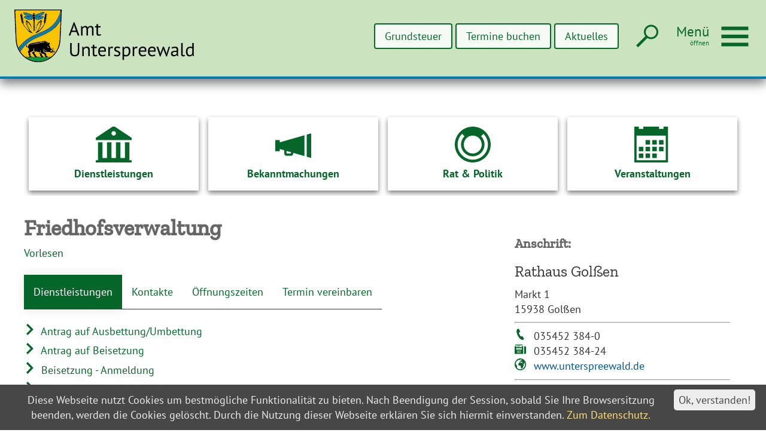

--- FILE ---
content_type: text/html;charset=UTF-8
request_url: https://www.unterspreewald.de/Rathaus-Dienstleistungen/Was-erledige-ich-wo.htm/Aemter/Friedhofsverwaltung-I-Gewerbe-I-Vereine.html?
body_size: 52741
content:


		

		
	


	

	


		
	
	
    

    


	

	


	


	

	
	


	


	




		




	

			
	
	
				<!DOCTYPE html>
				<html lang="de">
			
			<head>
				
				
<meta http-equiv="Content-Type" content="text/html; charset=utf-8" />
<meta name="lang" content="de" />
<meta name="content-language" content="de" />
<meta name="robots" content="index,follow" />
<meta name="revisit-After" content="3 days" />
<meta name="google-site-verification" content="HtKYG_si5Cf_7tYToK2N69D-40c2uetJpGJwZ2k5y3U" />
<link rel="shortcut icon" href="/favicon.ico" type="image/x-icon" />
<!--
Generated with active-City 3.111.2
Host: plesk10.ncserve.de
-->
<meta name="google" content="notranslate" />
<title>
Friedhofsverwaltung
</title>


				
				
					<meta name="viewport" content="width=device-width, initial-scale=1, minimum-scale=1">

<link rel="apple-touch-icon" sizes="180x180" href="/city_data/assets/5/icons/apple-touch-icon.png">
<link rel="icon" type="image/png" sizes="32x32" href="/city_data/assets/5/icons/favicon-32x32.png">
<link rel="icon" type="image/png" sizes="16x16" href="/city_data/assets/5/icons/favicon-16x16.png">
<link rel="manifest" href="/city_data/assets/5/icons/site.webmanifest">
<link rel="mask-icon" href="/city_data/assets/5/icons/safari-pinned-tab.svg" color="#5bbad5">
<link rel="shortcut icon" href="/city_data/assets/5/icons/favicon.ico">
<meta name="msapplication-TileColor" content="#cccccc">
<meta name="msapplication-config" content="/city_data/assets/5/icons/browserconfig.xml">
<meta name="theme-color" content="#ffffff">


				

				
				

	
	

	

	

	
		
		

				
				


				

					

 


	


	
	

	
	

	
	

	
	

	


	


	


	


	
	

	


	


	

	



		 
		
		
		

		
			
			
			

			
		

		
		
			
		
	
		

			
			
		

		

		

						<script type="text/javascript" id="cookieinfo"
							src="/city_info/include/lib/cookieinfo.min.js"
							nonce="M1VCS1RyamMxTFVDekl5bHlRbnRhdz09"
							data-message	= 'Diese Webseite nutzt Cookies um bestmögliche Funktionalität zu bieten. Nach Beendigung der Session, sobald Sie Ihre Browsersitzung beenden, werden die Cookies gelöscht. Durch die Nutzung dieser Webseite erklären Sie sich hiermit einverstanden. '
							data-close-text	= 'Ok, verstanden!'
							data-divlinkbg	= '#ededed'
							data-divlink	= '#474747'

							data-position	= 'bottom'
							data-bg			= '#474747'
							data-fg			= '#ededed'

							data-link		= '#ffe082'
							data-linkmsg	= 'Zum Datenschutz.'
							
						></script>
				

				
				
					
					
				
			
<script src="/city_info/include/lib/jquery/jquery-1.12/jquery-1.12.4.min.js" type="text/javascript" nonce="M1VCS1RyamMxTFVDekl5bHlRbnRhdz09"></script>
<script src="/city_info/include/lib/jquery/jquery-1.12/jquery-migrate-1.4.1.js" nonce="M1VCS1RyamMxTFVDekl5bHlRbnRhdz09"></script>

<script src="/city_info/include/lib/editor/toggle_template.js" type="text/javascript" nonce="M1VCS1RyamMxTFVDekl5bHlRbnRhdz09"></script>


			
				
				
					





















	
	
	

	
		
			
				

	
		
		
				
					
						
					
				

				<script>
					window.rsConf = {
						general: {
							usePost: true
						},
						params: '//cdn1.readspeaker.com/script/10391/webReader/webReader.js?pids=wr'
					};

					$(document).ready(function(){
						$("a[title~='(pdf)'],.file_pdf").each(function(index){
							var fileurl = encodeURIComponent("www.unterspreewald.de" + $(this).attr("href"));
							$(this).after(  '<a rel="nofollow" class="readspeaker_link" href="https://docreader.readspeaker.com/docreader/?cid=cjubs&amp;lang=de_de&amp;url=' + fileurl + '" onclick="window.open(this.href, \'dcrwin\'); return false;" title="Dieses Dokument mit ReadSpeaker docReader öffnen" class="readspeaker_link">' +
											'<img src="/city_data/images/0/2/1720/orig_24x24.svg" class="readspeaker_link" alt="Vorlesen">' +
											'</a>')
						});

						readspeakerButton = '<div id="readspeaker_button1" class="rs_skip rsbtn rs_preserve  readspeaker_object object">'
							+ '<a rel="nofollow" class="rsbtn_play" accesskey="L" title="Um den Text anzuh&ouml;ren, verwenden Sie bitte ReadSpeaker webReader" href="https://app-eu.readspeaker.com/cgi-bin/rsent?customerid=13505&amp;lang=de_de&amp;readid=content_wrapper&amp;url=https%3A%2F%2Fwww%2Eunterspreewald%2Ede%2FRathaus%2DDienstleistungen%2FWas%2Derledige%2Dich%2Dwo%2Ehtm%2FAemter%2FFriedhofsverwaltung%2DI%2DGewerbe%2DI%2DVereine%2Ehtml">'
								+ '<span class="rsbtn_left rsimg rspart">'
									+ '<span class="rsbtn_text">'
										+ '<span>'
											+ 'Vorlesen'
										+ '</span>'
									+ '</span>'
								+ '</span>'
								+ '<span class="rsbtn_right rsimg rsplay rspart"></span>'
							+ '</a>'
						+ '</div>';
						if($("body").hasClass("rs_design_id_6")){
							$("#top_news").prepend(readspeakerButton);
						} else {
							$("div.pagetitle_div").append(readspeakerButton);
						}
						jQuery.getScript('//cdn1.readspeaker.com/script/10391/webReader/webReader.js?pids=wr',function(){
							ReadSpeaker.init();
						});

					});
				</script>

				

			
		
<link rel="stylesheet" href="/city_info/include/lib/jquery/themes/jquery-ui-1.11.4.custom.css" type="text/css" media="all" nonce="M1VCS1RyamMxTFVDekl5bHlRbnRhdz09"/>

<script src="/city_info/include/lib/jquery/jquery-ui.latest.min.js" type="text/javascript" nonce="M1VCS1RyamMxTFVDekl5bHlRbnRhdz09"></script>
<script src="/city_info/include/lib/jquery/localization/datepicker-de.js" type="text/javascript" nonce="M1VCS1RyamMxTFVDekl5bHlRbnRhdz09"></script>

<script src="/city_info/include/lib/search/instantsearch.js.cfm?region_id=5" type="text/javascript" nonce="M1VCS1RyamMxTFVDekl5bHlRbnRhdz09"></script>

				<script type="application/javascript" nonce="M1VCS1RyamMxTFVDekl5bHlRbnRhdz09">
				$( function() {
					$( "#searchtext_0" ).instantsearch({
						delay: 400,
						minLength: 3,
						source: "/city_info/ajax/search/action.cfc?method=instant_search&region_id=5&modul_list=&staticResults=first"
					});
				});
				</script>
			
<script type="text/javascript" src="/city_info/include/lib/jquery/iframe-resizer/iframeResizer.js" nonce="M1VCS1RyamMxTFVDekl5bHlRbnRhdz09"></script>


				
				
					<link rel="stylesheet" href="/city_info/include/css/main_accesskey.css" />
				

				
				

				
				

				
					<link rel="stylesheet" href="/city_info/include/css/update.css" media="screen"/>
				

				
<link rel='stylesheet' href='/city_data/css/5.css'/>


				

				<link rel='stylesheet' href='/city_data/css/5/5_class.css'/>

				
				

				<style type="text/css" nonce="M1VCS1RyamMxTFVDekl5bHlRbnRhdz09">
					body { font-size: 1em; }
				</style>

				
				
					


<script type="text/javascript" src="/city_data/assets/5/sidebar.js"></script>


<script type="text/javascript" src="/city_data/assets/5/smartmenus/jquery.smartmenus.min.js"></script>


<script type="text/javascript" src="/city_data/assets/5/smartmenus/addons/keyboard/jquery.smartmenus.keyboard.min.js"></script>


<script type="text/javascript" src="/city_info/include/lib/jquery/jqcloud/jqcloud-1.0.4.min.js"></script>




<script type="text/javascript" src="/city_data/assets/5/design.js"></script>
<script type="text/javascript" src="/city_data/assets/5/design.custom.js"></script>


<script type="text/javascript" src="/city_info/include/lib/jquery/bxslider/jquery.bxslider.min.js"></script>
				

				
				
					<link rel="stylesheet" href="/city_info/include/css/print.css" media="print" />
				

				
				
			
				

					
					
					
					

					
				
			</head>
			<body
				class="bs_amt design_id_227  bs_amt_details pagetype_details frame_typ_14 region_id_5 waid_4"
				>
				<noscript>
					
						
					
				</noscript>
		

			
			
				
		
			
		
		
			<div id="quicknav" style="position:absolute">
				<a name="schnellnavi" class="quicknav"><span class="hidden">Schnellnavigation</span></a>
				
					
						<a title="Seitenkopf"
							rel="nofollow"
							href="#Seitenkopf"
							class="quicknav">
							<span class="hidden">
								Seitenkopf
							</span>
						</a>
					
				
					
						<a title="leer"
							rel="nofollow"
							href="#leer"
							class="quicknav">
							<span class="hidden">
								leer
							</span>
						</a>
					
				
					
						<a title="Inhaltsbereich"
							rel="nofollow"
							href="#Inhaltsbereich"
							class="quicknav">
							<span class="hidden">
								Inhaltsbereich
							</span>
						</a>
					
				
					
						<a title="Navigation"
							rel="nofollow"
							href="#Navigation"
							class="quicknav">
							<span class="hidden">
								Navigation
							</span>
						</a>
					
				
					
						<a title="Seitenfuss"
							rel="nofollow"
							href="#Seitenfuss"
							class="quicknav">
							<span class="hidden">
								Seitenfuss
							</span>
						</a>
					
				
			</div>
		
		
		
			<div id="center" >
				<div id="inner_center">
					<div id="wrapper_links">
						<div id="logo">
							<div class="bf_wrapper">
								<div class="hidden">
									<a name="Seitenkopf">Seitenkopf</a>
								</div>
								
<div class="context_div"
>
<div class="textblock_wrapper">
<div class="textblock1"
title=""
>
<div class="Beschreibungen textblock_text">
<div id="oben_logo"><div class="wrapper"><div id="wappen"><a href="https://unterspreewald.de" title="Startseite[Externer Link]"><span id="wappen_dektop">
<span class="image_wrapper bild_links_text_rechts" style="max-width: 300px; width: 100%"><span class="svg_wrapper svg_621" style="width: 300px; height: 100px"><svg xmlns="http://www.w3.org/2000/svg" xml:space="preserve" width="1700px" height="500px" version="1.1" style="shape-rendering:geometricPrecision; text-rendering:geometricPrecision; image-rendering:optimizeQuality; fill-rule:evenodd; clip-rule:evenodd"
viewBox="0 0 252086 74143" xmlns:xlink="http://www.w3.org/1999/xlink">
<defs>
<style type="text/css">
<![CDATA[
.wappen_blau {fill:#007EB4}
.wappen_gruen {fill:#009B3B}
.wappen_schwarz {fill:#000}
.wappen_gelb {fill:#F8C400}
.wappen_text {fill:#000;fill-rule:nonzero}
]]>
</style>
</defs>
<g id="wappen">
<path class="wappen_schwarz" d="M35957 15746c-271,-62 -379,39 -756,302 -694,482 -1394,1423 -1870,2104 -1731,2478 -4014,10254 -3680,11756 1175,-2180 859,-6755 5975,-11652 231,-222 286,-189 627,-477l-163 -1380c-1213,659 -2771,3474 -3652,4998 346,-1176 1004,-2197 1569,-3121l1950 -2530zm-17500 945l6 1366c342,330 371,258 690,545 3322,2993 5022,6926 6148,11384 174,-375 60,-573 -45,-1076 -855,-4114 -2798,-11271 -6484,-13009 -99,629 -193,239 225,665l949 966c213,300 138,248 411,549 405,446 1242,1710 1434,2381 -596,-564 -481,-759 -1554,-2127 -321,-409 -598,-593 -854,-923 -460,-592 -252,-637 -926,-721zm-1295 -627c443,3689 839,5393 2120,8565 866,2142 1640,3371 2746,5183 366,601 775,1040 1159,1674 -298,-168 -102,5 -370,-277 -787,-832 -1430,-1751 -2012,-2768 -2065,-3609 -3888,-7962 -3643,-12377zm-4586 2803c-235,-309 -948,-5814 -1005,-6224 -287,-2047 -772,-4076 -1332,-5953 400,161 257,-67 424,565 563,2124 749,2723 1159,5127 210,1235 955,5443 754,6485zm5881 -2176l125 -937c-658,-291 -1679,-774 -2497,-626 -322,4235 1542,8336 3230,11796 590,1208 1241,2177 1831,3328 -376,-160 -134,-23 -412,-238 -67,-51 -161,-150 -296,-246l-1948 -1746c-217,-223 -316,-341 -512,-588l-1746 -1938c-1606,-2105 -2511,-2948 -3635,-5934l459 -482c259,-301 294,-441 283,-882 -22,-942 -1599,-9842 -2045,-11155 -469,-1382 -1038,-196 -1517,-1635 -41,-122 -85,-318 -124,-418 -143,-363 -106,-228 -214,-368 -148,334 -100,969 -140,1600 -1488,556 -780,2743 -518,4294 366,2168 897,5002 1470,7136 267,992 278,1483 1021,1859 749,379 1000,2146 2025,3710l6686 7680c1809,1557 3883,2227 6350,2543 -421,-843 -1210,-722 -3137,-3149 -1410,-1776 -3480,-5855 -4212,-8101 -410,-1259 -1104,-4492 -527,-5503zm13706 14360l-426 559c26,-152 5,-184 108,-307 333,-393 49,-103 318,-252zm0 0l1881 -3311c613,-1171 1083,-2249 1626,-3565 1461,-3541 1350,-4959 1749,-8403 252,2841 -545,6475 -1510,8789 -341,818 -2599,5884 -3746,6490zm11074 -12527c138,-956 453,-1961 646,-2967 438,-2281 1141,-6272 1255,-8590 2,-43 18,-368 22,-390 53,-319 13,-98 119,-245 388,729 -400,5300 -573,6377 -113,707 -853,5409 -1469,5815zm-7280 -2778c62,69 75,10 178,235 15,32 85,306 87,318 51,223 89,486 116,691 538,4016 -2311,10120 -4397,13041 -986,1380 -1489,1902 -2732,2859l-331 266c-14,-26 -52,57 -76,86 402,181 729,81 1262,-26 4397,-879 7673,-4992 10185,-8425 471,-644 747,-1107 1134,-1745 827,-1363 1452,-3608 1826,-3913 859,-699 808,-379 1133,-1744 621,-2617 1369,-7187 1601,-9861 96,-1108 -132,-1403 -943,-1916l-131 -1491c-387,259 -155,25 -345,737 -540,2020 -1036,-845 -1885,3459 -534,2705 -654,4983 -1074,7549 -223,1367 -630,2554 571,3118 -343,1183 -1010,2397 -1538,3415 -390,752 -2851,4045 -3741,4881 -671,631 -1687,2040 -3041,2913 2276,-4911 5062,-8931 4694,-15363 -750,-192 -2239,332 -2553,916zm-8337 12701c-48,-950 -41,-148 149,-487 231,167 262,-268 246,477 -13,648 -212,389 -246,416 -76,-149 -134,-100 -149,-406zm149 -1182c-260,-465 31,-260 -427,-860l942 -125 -515 985zm-582 -2921l1063 65c-71,115 22,-55 -130,141 -398,513 -108,391 -348,847l-585 -1053zm-72 -1894l1204 -41c-285,582 -160,42 -366,484 -114,246 -10,285 -184,635 -266,-230 -193,-143 -251,-683l-403 -395zm517 -716c-240,-378 -74,-405 -265,-700 -125,-192 -141,-38 -366,-384l1222 -27c-291,467 -227,137 -362,497 -45,121 -12,177 -62,339 -93,298 -32,125 -167,275zm0 -1887c-245,-328 -141,-407 -225,-578l-306 -363c-19,-70 -74,-65 -109,-88l1206 -12c-29,31 -72,65 -93,86 -664,672 -94,350 -473,955zm-653 -2787l1131 -27c-59,291 237,172 -320,280l-134 873c-211,-173 -99,160 -243,-297 -20,-65 -33,-487 -38,-568 -745,-66 -261,-8 -396,-261zm-5937 -3142c865,-368 439,-213 1528,-368 1545,-220 548,-758 2201,-181 -575,1093 -2577,979 -3337,773 -604,-164 -155,-27 -392,-224zm12622 56c-39,16 -163,47 -208,58l-1728 110c-652,-69 -1253,-433 -1564,-822 857,-527 905,-299 1792,-1 1135,381 82,-252 1986,469 -139,113 -38,86 -278,186zm-4851 -3246c1108,30 1730,279 2007,1915l-999 263c-552,-648 -813,-1145 -1008,-2178zm-4744 1906c293,-1771 1177,-1785 1981,-1821 -164,950 -542,1518 -835,2259l-1146 -438zm341 -1791l-302 558c-1058,1623 358,1321 -2344,1764 -464,76 -1090,509 -1386,740l-2554 -889c349,-381 1317,-1154 1986,-1363l542 1153c32,-650 -241,-782 -21,-1373l325 -89c448,530 78,678 532,1187l-69 -1283 712 -109 10 1186c334,-340 237,-476 352,-1264l2217 -218zm10062 2912c-281,-172 -698,-537 -1108,-611 -1219,-220 -1873,113 -2314,-1230 -144,-439 -479,-850 -651,-1184l2254 255c67,352 71,541 106,878 103,995 13,358 305,636l-89 -1447 740 107 -153 1397c321,-259 314,-681 505,-1223l421 98c237,444 65,698 -53,1337 528,-535 239,-596 585,-1114 361,104 855,348 1116,502l871 740c-300,144 -853,219 -1269,400 -359,156 -862,368 -1266,459zm-5715 -4040c793,-76 2231,211 3112,298 6078,600 4247,-1325 8952,168 36,392 107,331 -72,615l-315 356c-633,635 -2015,1054 -2608,1579 -1079,-484 -1141,-1285 -3996,-1972 -1779,-428 -3380,-424 -5234,-510l161 -534zm-14798 790c2055,-1267 3515,-408 5751,-307 2911,131 4736,-479 6260,-496l203 604c-2329,-1 -5215,232 -7270,1347 -283,153 -744,477 -906,605 -363,286 -325,378 -761,654 -666,-164 -1546,-596 -2033,-901 -225,-142 -598,-418 -802,-565 -390,-283 -461,-334 -442,-941zm12990 -1302c289,177 378,329 136,717 -290,-135 -220,154 -294,-341 -93,-618 73,-285 158,-376zm682 122c84,-269 53,-130 275,-224 61,81 202,45 126,457 -106,571 26,127 -263,334 0,-1 -362,152 -138,-567zm-4493 -1117c263,-100 2402,62 2597,821 -612,354 -1785,415 -2547,477 172,-532 46,-229 477,-616l-527 -682zm5790 821c123,-593 -195,-297 511,-528l2198 -525c-308,791 -319,224 -580,972 259,281 370,239 504,570 -453,-116 -871,-123 -1366,-182 -514,-60 -860,-75 -1267,-307zm-5831 -137c-283,246 -410,302 -599,719 -1336,38 -5267,-838 -5877,-1677l85 -425c554,-442 5352,-147 6391,1383zm8489 51c686,-1518 5439,-2249 6460,-1556 56,636 143,464 -392,727l-2055 810c-1069,351 -2023,650 -3171,653l-842 -634zm-4359 -1452c-658,-10 -194,-11 -378,-104 84,-338 -7,-356 502,-309 540,49 146,-94 388,265 -177,134 261,160 -512,148zm-1019 -1085c-151,-431 -119,-364 57,-650 143,60 382,-177 260,361 -91,395 -270,262 -317,289zm2109 -103c-81,-71 -220,-169 -252,-312 -88,-388 6,-121 115,-305 326,239 170,-96 246,335 79,451 -101,267 -109,282zm-12151 1583c-734,-503 -2306,-1219 -2596,-2216 1158,-104 2464,-83 3353,523 942,642 2033,597 3170,360 1202,-250 5483,911 5708,1753 -574,27 -1617,-449 -2317,-603l-5288 -687c-1472,-53 -1409,-94 -2030,870zm12697 256c1818,-756 3268,-1933 5889,-1700 3221,286 2553,-630 3589,-925 650,-185 2016,-219 2680,-224 -249,661 -1728,2099 -2582,2352 -390,-802 -137,-836 -2194,-751l-5103 864c-405,92 -793,190 -1186,309 -1546,466 -846,297 -1093,75zm-15933 -3830c843,-372 2604,53 2992,926l-2681 250c-196,-496 -435,-529 -311,-1176zm6990 1844c-693,396 -1913,202 -2584,-97 -620,-277 -496,-274 -822,-820 -397,-664 -576,-345 -767,-820 939,191 3704,1194 4173,1737zm18710 -1159c688,-1005 1526,-1302 2952,-1051 24,632 -20,708 -406,1090l-2546 -39zm-3993 1142c160,-475 483,-480 922,-687 1134,-534 1805,-993 3179,-1336 -292,549 -390,171 -779,883 -291,535 -179,584 -662,840 -713,379 -1815,425 -2660,300zm1873 3173c541,-417 1415,-582 2091,-939 612,-324 1209,-767 1680,-1189 789,-707 2277,-2033 1777,-3662 -3993,-904 -6604,1659 -8682,2216 -4093,1099 -2050,769 -4721,1849l-329 -337c464,-511 644,-635 404,-1815l-659 -94c-88,-512 -22,-407 -302,-726l-410 519c-587,-81 -354,-38 -692,-440l-262 713c-458,10 -373,-6 -664,193 -36,386 -6,740 118,1095 175,501 40,279 471,499l-339 380c-999,-558 -2005,-985 -3254,-1313 -2992,-785 -4305,-1701 -6755,-2273 -2614,-610 -5116,-416 -2876,2325 1721,2105 3346,2252 5076,3016 24,11 79,88 96,59 17,-30 63,43 94,64 -2019,-127 -4144,-621 -5120,1082 67,483 109,605 364,887l616 609c1987,1456 6829,3007 9166,2801 934,-82 1754,-893 2217,-1526l463 -563c16,-60 68,-55 102,-82 86,490 260,580 212,1134 -70,798 -67,345 88,1033 132,588 -116,549 -94,1177 21,589 235,472 139,1055 -101,617 -209,447 -76,1230 129,760 -54,508 -48,1137 6,560 278,593 175,1002 -105,419 -261,408 -227,1053 29,542 265,763 268,1067 5,409 -199,623 -47,1225 178,707 285,63 110,993 -127,674 -74,565 72,1161 164,668 -94,673 39,1288 145,670 220,114 245,1098 43,1676 -389,634 -381,2257 570,-178 500,-275 844,-476 513,-300 -189,39 823,-162 188,422 236,555 759,655 103,-932 -391,-1356 -434,-2371 -26,-633 119,-469 214,-1005 106,-600 -133,-789 -89,-1189 67,-611 272,-440 97,-1254 -184,-848 -106,-237 74,-1020 157,-678 -23,-626 -105,-1132 -52,-321 155,-603 191,-995 72,-798 -193,-844 -265,-1276 -64,-383 186,-561 101,-1184 -103,-765 -111,-282 -41,-1137 45,-561 -191,-671 -227,-1076 -35,-398 172,-752 130,-1216 -50,-559 -226,-401 -138,-968 196,-1267 -327,-1115 275,-2223 285,515 201,566 687,998 289,257 493,533 880,761 868,512 1412,615 2651,423 1713,-267 8575,-2304 8293,-4270 -273,-1903 -3957,-1208 -4865,-1141zm-19868 58258l33352 -1c-29,27 -69,31 -84,82 -14,50 -62,62 -82,78 -814,661 632,-451 -165,131l-3017 1769c-3748,2070 -8914,3203 -13268,3215 -3354,9 -6493,-555 -9467,-1546 -1678,-560 -4887,-2021 -6436,-3135 -214,-154 -233,-153 -408,-270l-425 -323zm17230 6573l-1713 0c-765,-20 -1505,-67 -2192,-146 -2882,-329 -5426,-1024 -8061,-2061 -1039,-409 -3467,-1588 -4452,-2252 -3038,-2047 -5818,-4103 -8070,-7114 -3646,-4875 -5643,-8688 -6889,-14861 -109,-539 -126,-837 -225,-1417 -70,-410 -196,-1086 -218,-1423l-547 -11217c4,-761 -98,-955 -139,-1503l-132 -4930c0,-752 -135,-804 -145,-1496 -8,-592 18,-1197 10,-1789 -9,-691 -144,-744 -145,-1496l-135 -3148c9,-1827 -275,-4709 -272,-6431 7,-3558 -547,-9260 -547,-12859l66619 0c0,1251 -138,1990 -137,3284 3,2662 -464,11505 -685,14498l-406 11359c0,752 -135,805 -145,1496 -7,543 4,1104 7,1648 3,804 -134,941 -144,1636l-128 4795c0,770 -143,866 -143,1636 -1,3746 -414,6546 -1363,10264 -206,804 -547,1794 -840,2581 -273,736 -658,1648 -1031,2388 -1625,3224 -2007,4015 -4175,6769 -181,230 -117,215 -350,471 -1300,1427 -2635,2976 -4164,4180 -2601,2047 -3146,2412 -6105,4018 -305,165 -820,386 -1119,522 -1942,880 -4212,1582 -6325,2020 -1548,322 -3532,530 -5494,578zm20529 -15513c281,-84 1721,-194 1109,425 -182,184 -474,236 -764,156 -413,-113 -332,-209 -345,-581zm-7710 157c-1337,159 -2575,-94 -3579,-671 -1262,-725 -521,-1974 -78,-2968 -1327,3572 2354,3203 3657,3639zm-19543 -4533c857,908 724,3075 242,4051 585,439 2378,1590 3340,1699 -138,-778 -391,-600 -601,-1215 3256,1352 2030,931 5997,1097 -2,-453 -63,-880 -68,-1337 -6,-565 -34,-877 241,-1299 323,3011 587,4186 3089,5138 934,355 1467,302 2332,495 875,591 360,1031 607,2014l855 423c91,590 272,1071 488,1481 -3936,-1 -2874,167 -3334,-704 -183,-348 -366,-667 -553,-961l-820 210c87,-232 1016,-892 -522,-1817l171 -1061c-1267,-186 -2022,-1053 -2285,-2213l-1755 97c157,838 1194,2460 1653,2822 -209,533 -143,1024 26,1661 369,1393 748,688 1057,1257 14,26 78,148 96,186 106,220 154,363 225,523l-5948 -264 -560 -1077c-23,-34 -91,-128 -117,-158 -166,-203 -117,-121 -225,-226 -496,140 -858,281 -1416,216 504,49 1151,-293 1005,-976 -178,-831 -1243,-502 -1985,-2683 -105,-308 -191,-670 -50,-1000 108,-252 258,-238 452,-384 141,-106 133,-117 196,-196 -282,-187 -546,-321 -842,-508 -397,-251 -584,-443 -917,-633 -302,148 -167,28 -435,299 -834,841 -545,371 -1520,938 -763,443 -722,1439 -130,1992 760,711 1151,304 1590,1551 434,1234 220,1689 1595,1662 28,286 33,456 122,717l372 733 -4827 -4 180 -411 -681 -1242c-856,-35 -1123,474 -2044,-27 3323,-218 486,-3041 445,-4444 1750,-1008 1619,-559 3934,-2022 1721,-1086 1620,-1954 1325,-4400zm23601 3611c504,-397 1599,-954 2120,-1307 395,-267 451,-537 798,-841l900 -896c-551,2507 -4216,5456 -3818,3044zm-3144 -4517c661,-137 251,-195 792,-391l257 526c-369,300 -1120,382 -1545,87 -448,-312 -407,-1000 -358,-1644l456 164c134,571 -476,779 398,1258zm-1236 -5754l-258 399c200,-723 91,-280 258,-399zm-22911 1857l936 -573c1424,-542 2046,76 3608,-491 5895,-2140 5516,-1034 9723,-1762 2037,-352 3293,-313 4920,503 -4623,-774 -4280,95 -7215,143 -2347,37 -4954,562 -7114,1291 -2685,907 -756,-251 -4858,889zm22911 -1857c75,-284 216,-490 380,-708l489 -649 -705 -682c-123,179 -170,305 -375,484 -91,79 -62,128 -232,151 -515,70 -64,23 -252,-110l303 -929c-305,-294 -333,-279 -698,-426 -341,468 -247,754 -684,959 -190,-377 19,-793 110,-1343l-838 -279c-182,1196 0,1195 -503,1289 -227,-354 -171,-1014 -201,-1460l-901 -59c23,450 139,1078 -129,1424 -491,-154 -361,-167 -496,-1396l-809 99c19,226 61,426 78,632 4,40 23,390 19,416 -56,343 -33,145 -160,343 -271,-319 -399,-868 -546,-1301l-743 136 335 1310c-865,58 -487,-465 -1027,-1106l-575 195 338 1167c-648,90 -400,131 -779,-1007l-727 139 381 1221c-554,-161 -369,-203 -701,-736l-197 -258c-1855,242 -3753,555 -5585,877 -901,158 -1717,451 -2663,618 -958,170 -1986,195 -2911,384 -940,193 -3852,1432 -4666,1885 -1318,734 -1428,4692 -2610,3645 -438,-388 478,-1655 -385,-2862 -472,165 -832,533 -1119,991 -1012,1616 533,2937 2553,2958 354,736 1345,2300 1312,3305 -52,1593 -2026,1608 -1510,3067 632,1789 901,623 1078,3456 75,1196 391,940 757,1594 316,562 159,1097 601,1766l-5977 4c-372,-750 -1297,-1032 -1863,-1678 -485,-551 -1254,-1369 -1847,-1843 -406,-324 -477,-616 -821,-962 -891,-897 -1649,-2047 -2324,-3156 1152,-1916 2619,-3488 3959,-5202 1733,-2215 5641,-5732 7999,-7598 519,-412 1158,-835 1756,-1257 605,-428 1196,-813 1880,-1260 1181,-771 2565,-1488 3943,-2213 5444,-2865 11554,-4888 17009,-7750 2717,-1426 5255,-2979 7772,-4685 307,-208 543,-431 848,-650 308,-221 607,-430 880,-634l3282 -2868c2442,-2534 4643,-5343 6341,-8430 82,-149 55,-147 147,-277 124,-178 125,-148 236,-252 -156,5478 -482,10993 -709,16473 -359,8718 -176,17660 -4882,25224 -325,522 -512,838 -830,1359 -304,500 -583,819 -897,1289l-1385 1753c-619,738 -3920,4495 -5134,4622 -985,103 -3370,36 -4413,-27 382,-433 -285,-1208 -543,-1648 -728,83 -848,274 -1712,190 321,-220 795,-335 1175,-605 98,-1004 -255,-693 -409,-1514 -122,-647 -92,-902 -486,-1415 -1541,-2011 -3231,-516 -3803,-3846 -251,-1462 7,-2243 -28,-3428 676,3692 -23,6156 5182,5439 2514,-347 4260,262 6503,1225 665,285 1490,578 1931,-26 -404,-693 -1980,-488 -1624,-1652 841,-38 901,590 1887,858 3132,849 3085,-2379 732,-2444 -502,-14 -423,-84 -868,-268 493,-1350 1330,-2480 546,-4112 -361,377 -642,829 -968,1152 -410,405 -859,819 -1377,1004 -339,-550 -608,-602 -985,-1036 -236,-272 -891,-866 -988,-1053 -360,-695 -419,-2612 -712,-3493 -479,249 -900,643 -1594,730 865,-698 1877,-2359 1491,-4226 -2046,-271 -2141,568 -3327,986zm-38283 10791c-478,-411 -1762,-3008 -2062,-3803 125,-285 114,-235 306,-509l721 -919c808,-971 1445,-1933 2404,-2792 370,-331 1627,-1864 3042,-3121l2619 -2435c216,-165 281,-165 481,-351 3375,-3135 9670,-6529 13478,-8277 3191,-1465 6428,-2745 9626,-4187 4432,-1999 7395,-3577 11147,-6085 352,-235 573,-470 933,-705l4112 -3689c1068,-906 273,-96 1263,-1339l834 -940c566,-647 941,-1245 1459,-1963 965,-1334 1775,-2760 2629,-4350 1561,-2908 2546,-5492 3565,-8604l505 -1341c98,1787 -298,7523 -401,10016 -56,1367 -221,1818 -807,2800 -1537,2570 -1967,3087 -3531,5216l-5138 5406c-407,368 -511,472 -956,811l-4177 2944c-722,457 -1360,872 -2105,1310 -3788,2226 -5776,2916 -9428,4664 -755,361 -1696,753 -2493,1065 -5464,2137 -13635,6228 -17908,10128 -455,415 -176,9 -957,822 -624,650 -411,107 -1352,1251l-2191 2191c-332,350 -606,478 -916,857l-1632 1933c-407,405 -432,514 -814,956l-2256 3040zm-2498 -4711c-144,-700 -1178,-3382 -1654,-5496 -459,-2041 -674,-4160 -769,-6318 -200,-4507 -425,-9033 -600,-13544 -350,-9006 -843,-18009 -1198,-27012l63351 -8c-960,4914 -4033,11779 -6994,15802 -1162,1578 -2644,3373 -4069,4684 -339,312 -652,517 -936,844l-2841 2354c-5531,4048 -9840,5585 -15936,8276 -3530,1558 -6059,2559 -9580,4382 -1603,830 -2964,1695 -4379,2587 -2173,1370 -4157,2835 -5953,4577 -318,309 -683,483 -993,798l-801 831c-2083,1800 -4115,4203 -5853,6326l-795 917z"/>
<path class="wappen_gelb" d="M18457 16691c674,84 466,129 926,721 256,330 533,514 854,923 1073,1368 958,1563 1554,2127 -192,-671 -1029,-1935 -1434,-2381 -273,-301 -198,-249 -411,-549l-949 -966c-418,-426 -324,-36 -225,-665 3686,1738 5629,8895 6484,13009 105,503 219,701 45,1076 -1126,-4458 -2826,-8391 -6148,-11384 -319,-287 -348,-215 -690,-545l-6 -1366zm17500 -945l-1950 2530c-565,924 -1223,1945 -1569,3121 881,-1524 2439,-4339 3652,-4998l163 1380c-341,288 -396,255 -627,477 -5116,4897 -4800,9472 -5975,11652 -334,-1502 1949,-9278 3680,-11756 476,-681 1176,-1622 1870,-2104 377,-263 485,-364 756,-302zm0 0c314,-584 1803,-1108 2553,-916 368,6432 -2418,10452 -4694,15363 1354,-873 2370,-2282 3041,-2913 890,-836 3351,-4129 3741,-4881 528,-1018 1195,-2232 1538,-3415 -1201,-564 -794,-1751 -571,-3118 420,-2566 540,-4844 1074,-7549 849,-4304 1345,-1439 1885,-3459 190,-712 -42,-478 345,-737l131 1491c811,513 1039,808 943,1916 -232,2674 -980,7244 -1601,9861 -325,1365 -274,1045 -1133,1744 -374,305 -999,2550 -1826,3913 -387,638 -663,1101 -1134,1745 -2512,3433 -5788,7546 -10185,8425 -533,107 -860,207 -1262,26 24,-29 62,-112 76,-86l331 -266c1243,-957 1746,-1479 2732,-2859 2086,-2921 4935,-9025 4397,-13041 -27,-205 -65,-468 -116,-691 -2,-12 -72,-286 -87,-318 -103,-225 -116,-166 -178,-235zm-17500 945c-577,1011 117,4244 527,5503 732,2246 2802,6325 4212,8101 1927,2427 2716,2306 3137,3149 -2467,-316 -4541,-986 -6350,-2543l-6686 -7680c-1025,-1564 -1276,-3331 -2025,-3710 -743,-376 -754,-867 -1021,-1859 -573,-2134 -1104,-4968 -1470,-7136 -262,-1551 -970,-3738 518,-4294 40,-631 -8,-1266 140,-1600 108,140 71,5 214,368 39,100 83,296 124,418 479,1439 1048,253 1517,1635 446,1313 2023,10213 2045,11155 11,441 -24,581 -283,882l-459 482c1124,2986 2029,3829 3635,5934l1746 1938c196,247 295,365 512,588l1948 1746c135,96 229,195 296,246 278,215 36,78 412,238 -590,-1151 -1241,-2120 -1831,-3328 -1688,-3460 -3552,-7561 -3230,-11796 818,-148 1839,335 2497,626l-125 937zm18053 -7379c908,-67 4592,-762 4865,1141 282,1966 -6580,4003 -8293,4270 -1239,192 -1783,89 -2651,-423 -387,-228 -591,-504 -880,-761 -486,-432 -402,-483 -687,-998 -602,1108 -79,956 -275,2223 -88,567 88,409 138,968 42,464 -165,818 -130,1216 36,405 272,515 227,1076 -70,855 -62,372 41,1137 85,623 -165,801 -101,1184 72,432 337,478 265,1276 -36,392 -243,674 -191,995 82,506 262,454 105,1132 -180,783 -258,172 -74,1020 175,814 -30,643 -97,1254 -44,400 195,589 89,1189 -95,536 -240,372 -214,1005 43,1015 537,1439 434,2371 -523,-100 -571,-233 -759,-655 -1012,201 -310,-138 -823,162 -344,201 -274,298 -844,476 -8,-1623 424,-581 381,-2257 -25,-984 -100,-428 -245,-1098 -133,-615 125,-620 -39,-1288 -146,-596 -199,-487 -72,-1161 175,-930 68,-286 -110,-993 -152,-602 52,-816 47,-1225 -3,-304 -239,-525 -268,-1067 -34,-645 122,-634 227,-1053 103,-409 -169,-442 -175,-1002 -6,-629 177,-377 48,-1137 -133,-783 -25,-613 76,-1230 96,-583 -118,-466 -139,-1055 -22,-628 226,-589 94,-1177 -155,-688 -158,-235 -88,-1033 48,-554 -126,-644 -212,-1134 -34,27 -86,22 -102,82l-463 563c-463,633 -1283,1444 -2217,1526 -2337,206 -7179,-1345 -9166,-2801l-616 -609c-255,-282 -297,-404 -364,-887 976,-1703 3101,-1209 5120,-1082 -31,-21 -77,-94 -94,-64 -17,29 -72,-48 -96,-59 -1730,-764 -3355,-911 -5076,-3016 -2240,-2741 262,-2935 2876,-2325 2450,572 3763,1488 6755,2273 1249,328 2255,755 3254,1313l339 -380c-431,-220 -296,2 -471,-499 -124,-355 -154,-709 -118,-1095 291,-199 206,-183 664,-193l262 -713c338,402 105,359 692,440l410 -519c280,319 214,214 302,726l659 94c240,1180 60,1304 -404,1815l329 337c2671,-1080 628,-750 4721,-1849 2078,-557 4689,-3120 8682,-2216 500,1629 -988,2955 -1777,3662 -471,422 -1068,865 -1680,1189 -676,357 -1550,522 -2091,939zm-30922 44362l795 -917c1738,-2123 3770,-4526 5853,-6326l801 -831c310,-315 675,-489 993,-798 1796,-1742 3780,-3207 5953,-4577 1415,-892 2776,-1757 4379,-2587 3521,-1823 6050,-2824 9580,-4382 6096,-2691 10405,-4228 15936,-8276l2841 -2354c284,-327 597,-532 936,-844 1425,-1311 2907,-3106 4069,-4684 2961,-4023 6034,-10888 6994,-15802l-63351 8c355,9003 848,18006 1198,27012 175,4511 400,9037 600,13544 95,2158 310,4277 769,6318 476,2114 1510,4796 1654,5496zm40781 -6080c1186,-418 1281,-1257 3327,-986 386,1867 -626,3528 -1491,4226 694,-87 1115,-481 1594,-730 293,881 352,2798 712,3493 97,187 752,781 988,1053 377,434 646,486 985,1036 518,-185 967,-599 1377,-1004 326,-323 607,-775 968,-1152 784,1632 -53,2762 -546,4112 445,184 366,254 868,268 2353,65 2400,3293 -732,2444 -986,-268 -1046,-896 -1887,-858 -356,1164 1220,959 1624,1652 -441,604 -1266,311 -1931,26 -2243,-963 -3989,-1572 -6503,-1225 -5205,717 -4506,-1747 -5182,-5439 35,1185 -223,1966 28,3428 572,3330 2262,1835 3803,3846 394,513 364,768 486,1415 154,821 507,510 409,1514 -380,270 -854,385 -1175,605 864,84 984,-107 1712,-190 258,440 925,1215 543,1648 1043,63 3428,130 4413,27 1214,-127 4515,-3884 5134,-4622l1385 -1753c314,-470 593,-789 897,-1289 318,-521 505,-837 830,-1359 4706,-7564 4523,-16506 4882,-25224 227,-5480 553,-10995 709,-16473 -111,104 -112,74 -236,252 -92,130 -65,128 -147,277 -1698,3087 -3899,5896 -6341,8430l-3282 2868c-273,204 -572,413 -880,634 -305,219 -541,442 -848,650 -2517,1706 -5055,3259 -7772,4685 -5455,2862 -11565,4885 -17009,7750 -1378,725 -2762,1442 -3943,2213 -684,447 -1275,832 -1880,1260 -598,422 -1237,845 -1756,1257 -2358,1866 -6266,5383 -7999,7598 -1340,1714 -2807,3286 -3959,5202 675,1109 1433,2259 2324,3156 344,346 415,638 821,962 593,474 1362,1292 1847,1843 566,646 1491,928 1863,1678l5977 -4c-442,-669 -285,-1204 -601,-1766 -366,-654 -682,-398 -757,-1594 -177,-2833 -446,-1667 -1078,-3456 -516,-1459 1458,-1474 1510,-3067 33,-1005 -958,-2569 -1312,-3305 -2020,-21 -3565,-1342 -2553,-2958 287,-458 647,-826 1119,-991 863,1207 -53,2474 385,2862 1182,1047 1292,-2911 2610,-3645 814,-453 3726,-1692 4666,-1885 925,-189 1953,-214 2911,-384 946,-167 1762,-460 2663,-618 1832,-322 3730,-635 5585,-877l197 258c332,533 147,575 701,736l-381 -1221 727 -139c379,1138 131,1097 779,1007l-338 -1167 575 -195c540,641 162,1164 1027,1106l-335 -1310 743 -136c147,433 275,982 546,1301 127,-198 104,0 160,-343 4,-26 -15,-376 -19,-416 -17,-206 -59,-406 -78,-632l809 -99c135,1229 5,1242 496,1396 268,-346 152,-974 129,-1424l901 59c30,446 -26,1106 201,1460 503,-94 321,-93 503,-1289l838 279c-91,550 -300,966 -110,1343 437,-205 343,-491 684,-959 365,147 393,132 698,426l-303 929c188,133 -263,180 252,110 170,-23 141,-72 232,-151 205,-179 252,-305 375,-484l705 682 -489 649c-164,218 -305,424 -380,708zm322 11193c-1303,-436 -4984,-67 -3657,-3639 -443,994 -1184,2243 78,2968 1004,577 2242,830 3579,671zm914 -5439c-874,-479 -264,-687 -398,-1258l-456 -164c-49,644 -90,1332 358,1644 425,295 1176,213 1545,-87l-257 -526c-541,196 -131,254 -792,391zm7905 5707c612,-619 -828,-509 -1109,-425 13,372 -68,468 345,581 290,80 582,28 764,-156zm-27878 -37321c135,-150 74,23 167,-275 50,-162 17,-218 62,-339 135,-360 71,-30 362,-497l-1222 27c225,346 241,192 366,384 191,295 25,322 265,700zm-114 1111c58,540 -15,453 251,683 174,-350 70,-389 184,-635 206,-442 81,98 366,-484l-1204 41 403 395zm-539 -5785c135,253 -349,195 396,261 5,81 18,503 38,568 144,457 32,124 243,297l134 -873c557,-108 261,11 320,-280l-1131 27zm653 2787c379,-605 -191,-283 473,-955 21,-21 64,-55 93,-86l-1206 12c35,23 90,18 109,88l306 363c84,171 -20,250 225,578zm140 5550c240,-456 -50,-334 348,-847 152,-196 59,-26 130,-141l-1063 -65 585 1053zm-3 1868l515 -985 -942 125c458,600 167,395 427,860zm-920 -19878c184,93 -280,94 378,104 773,12 335,-14 512,-148 -242,-359 152,-216 -388,-265 -509,-47 -418,-29 -502,309zm920 21466c34,-27 233,232 246,-416 16,-745 -15,-310 -246,-477 -190,339 -197,-463 -149,487 15,306 73,257 149,406zm0 -18961c289,-207 157,237 263,-334 76,-412 -65,-376 -126,-457 -222,94 -191,-45 -275,224 -224,719 138,566 138,567zm-684 28c242,-388 153,-540 -136,-717 -85,91 -251,-242 -158,376 74,495 4,206 294,341zm-877 -3514c47,-27 226,106 317,-289 122,-538 -117,-301 -260,-361 -176,286 -208,219 -57,650zm2109 -103c8,-15 188,169 109,-282 -76,-431 80,-96 -246,-335 -109,184 -203,-83 -115,305 32,143 171,241 252,312zm3846 24748c-269,149 15,-141 -318,252 -103,123 -82,155 -108,307l426 -559zm14206 16543c-167,119 -58,-324 -258,399l258 -399zm-33793 -28727c201,-1042 -544,-5250 -754,-6485 -410,-2404 -596,-3003 -1159,-5127 -167,-632 -24,-404 -424,-565 560,1877 1045,3906 1332,5953 57,410 770,5915 1005,6224zm30661 -343c616,-406 1356,-5108 1469,-5815 173,-1077 961,-5648 573,-6377 -106,147 -66,-74 -119,245 -4,22 -20,347 -22,390 -114,2318 -817,6309 -1255,8590 -193,1006 -508,2011 -646,2967zm7512 39341c-398,2412 3267,-537 3818,-3044l-900 896c-347,304 -403,574 -798,841 -521,353 -1616,910 -2120,1307zm-18586 -26814c1147,-606 3405,-5672 3746,-6490 965,-2314 1762,-5948 1510,-8789 -399,3444 -288,4862 -1749,8403 -543,1316 -1013,2394 -1626,3565l-1881 3311zm-11358 -2610c582,1017 1225,1936 2012,2768 268,282 72,109 370,277 -384,-634 -793,-1073 -1159,-1674 -1106,-1812 -1880,-3041 -2746,-5183 -1281,-3172 -1677,-4876 -2120,-8565 -245,4415 1578,8768 3643,12377zm2653 21010c4102,-1140 2173,18 4858,-889 2160,-729 4767,-1254 7114,-1291 2935,-48 2592,-917 7215,-143 -1627,-816 -2883,-855 -4920,-503 -4207,728 -3828,-378 -9723,1762 -1562,567 -2184,-51 -3608,491l-936 573zm7272 10553c-962,-109 -2755,-1260 -3340,-1699 482,-976 615,-3143 -242,-4051 295,2446 396,3314 -1325,4400 -2315,1463 -2184,1014 -3934,2022 41,1403 2878,4226 -445,4444 921,501 1188,-8 2044,27l681 1242 -180 411 4827 4 -372 -733c-89,-261 -94,-431 -122,-717 -1375,27 -1161,-428 -1595,-1662 -439,-1247 -830,-840 -1590,-1551 -592,-553 -633,-1549 130,-1992 975,-567 686,-97 1520,-938 268,-271 133,-151 435,-299 333,190 520,382 917,633 296,187 560,321 842,508 -63,79 -55,90 -196,196 -194,146 -344,132 -452,384 -141,330 -55,692 50,1000 742,2181 1807,1852 1985,2683 146,683 -501,1025 -1005,976 558,65 920,-76 1416,-216 108,105 59,23 225,226 26,30 94,124 117,158l560 1077 5948 264c-71,-160 -119,-303 -225,-523 -18,-38 -82,-160 -96,-186 -309,-569 -688,136 -1057,-1257 -169,-637 -235,-1128 -26,-1661 -459,-362 -1496,-1984 -1653,-2822l1755 -97c263,1160 1018,2027 2285,2213l-171 1061c1538,925 609,1585 522,1817l820 -210c187,294 370,613 553,961 460,871 -602,703 3334,704 -216,-410 -397,-891 -488,-1481l-855 -423c-247,-983 268,-1423 -607,-2014 -865,-193 -1398,-140 -2332,-495 -2502,-952 -2766,-2127 -3089,-5138 -275,422 -247,734 -241,1299 5,457 66,884 68,1337 -3967,-166 -2741,255 -5997,-1097 210,615 463,437 601,1215z"/>
<path class="wappen_gruen" d="M17067 67893c175,117 194,116 408,270 1549,1114 4758,2575 6436,3135 2974,991 6113,1555 9467,1546 4354,-12 9520,-1145 13268,-3215l3017 -1769c797,-582 -649,530 165,-131 20,-16 68,-28 82,-78 15,-51 55,-55 84,-82l-33352 1 425 323z"/>
<path class="wappen_blau" d="M10342 55345c382,-442 407,-551 814,-956l1632 -1933c310,-379 584,-507 916,-857l2191 -2191c941,-1144 728,-601 1352,-1251 781,-813 502,-407 957,-822 4273,-3900 12444,-7991 17908,-10128 797,-312 1738,-704 2493,-1065 3652,-1748 5640,-2438 9428,-4664 745,-438 1383,-853 2105,-1310l4177 -2944c445,-339 549,-443 956,-811l5138 -5406c1564,-2129 1994,-2646 3531,-5216 586,-982 751,-1433 807,-2800 103,-2493 499,-8229 401,-10016l-505 1341c-1019,3112 -2004,5696 -3565,8604 -854,1590 -1664,3016 -2629,4350 -518,718 -893,1316 -1459,1963l-834 940c-990,1243 -195,433 -1263,1339l-4112 3689c-360,235 -581,470 -933,705 -3752,2508 -6715,4086 -11147,6085 -3198,1442 -6435,2722 -9626,4187 -3808,1748 -10103,5142 -13478,8277 -200,186 -265,186 -481,351l-2619 2435c-1415,1257 -2672,2790 -3042,3121 -959,859 -1596,1821 -2404,2792l-721 919c-192,274 -181,224 -306,509 300,795 1584,3392 2062,3803l2256 -3040zm3617 -44840c-19,607 52,658 442,941 204,147 577,423 802,565 487,305 1367,737 2033,901 436,-276 398,-368 761,-654 162,-128 623,-452 906,-605 2055,-1115 4941,-1348 7270,-1347l-203 -604c-1524,17 -3349,627 -6260,496 -2236,-101 -3696,-960 -5751,307zm14798 -790l-161 534c1854,86 3455,82 5234,510 2855,687 2917,1488 3996,1972 593,-525 1975,-944 2608,-1579l315 -356c179,-284 108,-223 72,-615 -4705,-1493 -2874,432 -8952,-168 -881,-87 -2319,-374 -3112,-298zm106 -1573c247,222 -453,391 1093,-75 393,-119 781,-217 1186,-309l5103 -864c2057,-85 1804,-51 2194,751 854,-253 2333,-1691 2582,-2352 -664,5 -2030,39 -2680,224 -1036,295 -368,1211 -3589,925 -2621,-233 -4071,944 -5889,1700zm-6670 2919c-115,788 -18,924 -352,1264l-10 -1186 -712 109 69 1283c-454,-509 -84,-657 -532,-1187l-325 89c-220,591 53,723 21,1373l-542 -1153c-669,209 -1637,982 -1986,1363l2554 889c296,-231 922,-664 1386,-740 2702,-443 1286,-141 2344,-1764l302 -558 -2217 218zm-6027 -3175c621,-964 558,-923 2030,-870l5288 687c700,154 1743,630 2317,603 -225,-842 -4506,-2003 -5708,-1753 -1137,237 -2228,282 -3170,-360 -889,-606 -2195,-627 -3353,-523 290,997 1862,1713 2596,2216zm18306 5869c404,-91 907,-303 1266,-459 416,-181 969,-256 1269,-400l-871 -740c-261,-154 -755,-398 -1116,-502 -346,518 -57,579 -585,1114 118,-639 290,-893 53,-1337l-421 -98c-191,542 -184,964 -505,1223l153 -1397 -740 -107 89 1447c-292,-278 -202,359 -305,-636 -35,-337 -39,-526 -106,-878l-2254 -255c172,334 507,745 651,1184 441,1343 1095,1010 2314,1230 410,74 827,439 1108,611zm-2886 -4812l842 634c1148,-3 2102,-302 3171,-653l2055 -810c535,-263 448,-91 392,-727 -1021,-693 -5774,38 -6460,1556zm-14880 -1434l-85 425c610,839 4541,1715 5877,1677 189,-417 316,-473 599,-719 -1039,-1530 -5837,-1825 -6391,-1383zm17931 -1370c845,125 1947,79 2660,-300 483,-256 371,-305 662,-840 389,-712 487,-334 779,-883 -1374,343 -2045,802 -3179,1336 -439,207 -762,212 -922,687zm-14717 17c-469,-543 -3234,-1546 -4173,-1737 191,475 370,156 767,820 326,546 202,543 822,820 671,299 1891,493 2584,97zm-6679 -668l2681 -250c-388,-873 -2149,-1298 -2992,-926 -124,647 115,680 311,1176zm10828 7146l1146 438c293,-741 671,-1309 835,-2259 -804,36 -1688,50 -1981,1821zm5752 272l999 -263c-277,-1636 -899,-1885 -2007,-1915 195,1033 456,1530 1008,2178zm8809 -7909l2546 39c386,-382 430,-458 406,-1090 -1426,-251 -2264,46 -2952,1051zm-17588 8921c237,197 -212,60 392,224 760,206 2762,320 3337,-773 -1653,-577 -656,-39 -2201,181 -1089,155 -663,0 -1528,368zm9122 -598c311,389 912,753 1564,822l1728 -110c45,-11 169,-42 208,-58 240,-100 139,-73 278,-186 -1904,-721 -851,-88 -1986,-469 -887,-298 -935,-526 -1792,1zm-1236 -4291c407,232 753,247 1267,307 495,59 913,66 1366,182 -134,-331 -245,-289 -504,-570 261,-748 272,-181 580,-972l-2198 525c-706,231 -388,-65 -511,528zm-5790 -821l527 682c-431,387 -305,84 -477,616 762,-62 1935,-123 2547,-477 -195,-759 -2334,-921 -2597,-821z"/>
</g>
<g id="wappen_text">
<path class="wappen_text" d="M87128 31532l-6777 0 -1840 5122 -2191 0 6997 -18772 1003 0 7023 18772 -2323 0 -1892 -5122zm-6069 -1901l5413 0 -2051 -5624 -655 -2799 -27 0 -656 2852 -2024 5571zm20265 7023l0 -7472c0,-704 -31,-1316 -93,-1835 -61,-519 -180,-955 -356,-1307 -176,-352 -427,-616 -752,-792 -326,-176 -753,-264 -1281,-264 -810,0 -1483,246 -2020,739 -537,493 -911,1109 -1122,1849l0 9082 -2112 0 0 -13201 1478 0 396 1610 106 0c475,-563 1025,-1025 1650,-1386 625,-361 1439,-541 2442,-541 845,0 1536,163 2073,488 537,326 955,894 1254,1703 405,-686 964,-1223 1677,-1610 713,-388 1518,-581 2416,-581 739,0 1364,83 1874,251 511,167 933,462 1268,884 334,423 576,995 726,1716 149,722 224,1637 224,2746l0 7921 -2112 0 0 -7947c0,-634 -31,-1184 -93,-1650 -61,-467 -184,-854 -369,-1162 -185,-308 -440,-537 -766,-687 -326,-149 -752,-224 -1280,-224 -880,0 -1567,246 -2060,739 -493,493 -845,1197 -1056,2113l0 8818 -2112 0zm11960 -13201l2060 0 0 -2614 2112 -607 0 3221 3591 0 0 1848 -3591 0 0 7314c0,915 114,1562 343,1940 229,379 616,568 1162,568 458,0 845,-48 1162,-145 317,-97 669,-225 1056,-383l475 1610c-475,229 -994,414 -1558,555 -563,141 -1170,211 -1821,211 -1074,0 -1831,-303 -2271,-911 -440,-607 -660,-1623 -660,-3049l0 -7710 -2060 0 0 -1848zm-24317 23813l2112 0 0 12330c0,1109 -145,2069 -435,2878 -291,810 -704,1475 -1241,1994 -537,519 -1184,902 -1941,1148 -757,247 -1593,370 -2508,370 -2183,0 -3829,-493 -4938,-1479 -1109,-985 -1663,-2482 -1663,-4488l0 -12753 2191 0 0 11723c0,933 93,1721 278,2363 185,643 462,1162 831,1558 370,396 832,682 1387,858 554,176 1201,264 1940,264 1426,0 2447,-392 3063,-1175 616,-783 924,-2072 924,-3868l0 -11723zm14865 18482l0 -7525c0,-1372 -198,-2407 -594,-3102 -396,-695 -1122,-1043 -2178,-1043 -933,0 -1703,251 -2310,752 -608,502 -1035,1131 -1281,1888l0 9030 -2112 0 0 -13201 1478 0 396 1610 106 0c422,-563 990,-1025 1703,-1386 713,-361 1562,-541 2548,-541 721,0 1355,83 1901,251 545,167 999,462 1360,884 360,423 633,990 818,1703 185,713 277,1615 277,2707l0 7973 -2112 0zm4225 -13201l2059 0 0 -2614 2112 -607 0 3221 3591 0 0 1848 -3591 0 0 7314c0,915 115,1562 344,1940 228,379 615,568 1161,568 458,0 845,-49 1162,-145 317,-97 669,-225 1056,-383l475 1610c-475,229 -994,414 -1557,555 -564,141 -1171,211 -1822,211 -1074,0 -1831,-303 -2271,-911 -440,-607 -660,-1624 -660,-3049l0 -7710 -2059 0 0 -1848zm20040 12145c-529,423 -1193,757 -1994,1003 -801,247 -1650,370 -2548,370 -1003,0 -1874,-163 -2614,-488 -739,-326 -1346,-792 -1821,-1400 -476,-607 -828,-1333 -1057,-2178 -228,-845 -343,-1795 -343,-2852 0,-2253 502,-3969 1505,-5148 1003,-1180 2438,-1769 4304,-1769 598,0 1197,66 1795,198 599,132 1135,383 1611,752 475,370 862,894 1162,1571 299,678 448,1571 448,2680 0,581 -52,1224 -158,1928l-8475 0c0,774 79,1461 237,2059 159,599 405,1105 739,1518 335,414 771,731 1308,951 536,220 1192,330 1967,330 598,0 1196,-106 1795,-317 598,-211 1047,-458 1346,-739l793 1531zm-4542 -10614c-1038,0 -1870,273 -2495,819 -625,545 -999,1478 -1122,2798l6548 0c0,-1338 -255,-2275 -766,-2812 -510,-536 -1232,-805 -2165,-805zm14548 502c-528,-176 -1029,-264 -1505,-264 -757,0 -1355,207 -1795,620 -440,414 -713,938 -819,1571l0 9241 -2112 0 0 -13201 1479 0 396 1610 105 0c335,-598 735,-1060 1202,-1386 466,-325 1060,-488 1782,-488 510,0 1083,88 1716,264l-449 2033zm8555 7577c0,-528 -158,-941 -475,-1240 -317,-300 -709,-551 -1175,-753 -467,-202 -977,-396 -1531,-581 -555,-185 -1066,-422 -1532,-713 -466,-290 -858,-664 -1175,-1122 -317,-457 -475,-1074 -475,-1848 0,-1267 361,-2196 1082,-2786 722,-589 1725,-884 3010,-884 951,0 1747,83 2390,251 642,167 1201,365 1676,594l-501 1742c-405,-193 -894,-365 -1466,-515 -572,-149 -1183,-224 -1835,-224 -774,0 -1342,132 -1703,396 -361,264 -541,722 -541,1373 0,458 158,814 475,1069 317,256 709,485 1175,687 467,202 977,400 1532,594 554,194 1065,449 1531,766 466,317 858,717 1175,1201 317,484 475,1122 475,1914 0,564 -92,1092 -277,1584 -185,493 -471,916 -858,1268 -388,352 -867,629 -1439,832 -572,202 -1246,303 -2020,303 -1003,0 -1857,-97 -2561,-290 -704,-194 -1294,-423 -1769,-687l634 -1795c404,229 932,440 1584,634 651,193 1311,290 1980,290 757,0 1382,-150 1875,-449 493,-299 739,-836 739,-1611zm5307 -9610l1452 0 396 1584 106 0c405,-616 928,-1087 1571,-1413 642,-325 1377,-488 2204,-488 1761,0 3072,519 3935,1558 862,1038 1293,2737 1293,5096 0,1108 -145,2107 -435,2996 -291,889 -700,1642 -1228,2258 -528,616 -1166,1091 -1914,1426 -748,334 -1580,501 -2495,501 -652,0 -1167,-39 -1545,-119 -378,-79 -788,-215 -1228,-409l0 5492 -2112 0 0 -18482zm5333 1531c-897,0 -1606,233 -2125,700 -519,466 -885,1175 -1096,2125l0 6548c317,247 678,436 1083,568 405,132 942,198 1610,198 1215,0 2179,-453 2892,-1360 712,-906 1069,-2240 1069,-4000 0,-721 -62,-1377 -185,-1967 -123,-590 -321,-1091 -594,-1505 -273,-414 -625,-735 -1056,-964 -431,-229 -964,-343 -1598,-343zm15182 502c-528,-176 -1029,-264 -1505,-264 -757,0 -1355,207 -1795,620 -440,414 -713,938 -819,1571l0 9241 -2112 0 0 -13201 1479 0 396 1610 105 0c335,-598 735,-1060 1202,-1386 466,-325 1060,-488 1782,-488 510,0 1082,88 1716,264l-449 2033zm12383 10112c-528,423 -1192,757 -1993,1003 -801,247 -1650,370 -2548,370 -1003,0 -1875,-163 -2614,-488 -739,-326 -1347,-792 -1822,-1400 -475,-607 -827,-1333 -1056,-2178 -229,-845 -343,-1795 -343,-2852 0,-2253 502,-3969 1505,-5148 1003,-1180 2438,-1769 4304,-1769 598,0 1196,66 1795,198 598,132 1135,383 1611,752 475,370 862,894 1161,1571 299,678 449,1571 449,2680 0,581 -53,1224 -158,1928l-8476 0c0,774 80,1461 238,2059 158,599 405,1105 739,1518 335,414 770,731 1307,951 537,220 1193,330 1967,330 599,0 1197,-106 1796,-317 598,-211 1047,-458 1346,-739l792 1531zm-4541 -10614c-1038,0 -1870,273 -2495,819 -625,545 -999,1478 -1122,2798l6548 0c0,-1338 -256,-2275 -766,-2812 -510,-536 -1232,-805 -2165,-805zm17664 10614c-528,423 -1193,757 -1994,1003 -801,247 -1650,370 -2548,370 -1003,0 -1874,-163 -2614,-488 -739,-326 -1346,-792 -1821,-1400 -476,-607 -828,-1333 -1057,-2178 -228,-845 -343,-1795 -343,-2852 0,-2253 502,-3969 1505,-5148 1004,-1180 2438,-1769 4304,-1769 599,0 1197,66 1795,198 599,132 1136,383 1611,752 475,370 863,894 1162,1571 299,678 449,1571 449,2680 0,581 -53,1224 -159,1928l-8475 0c0,774 79,1461 237,2059 159,599 405,1105 740,1518 334,414 770,731 1307,951 537,220 1192,330 1967,330 598,0 1196,-106 1795,-317 599,-211 1047,-458 1347,-739l792 1531zm-4542 -10614c-1038,0 -1870,273 -2495,819 -625,545 -999,1478 -1122,2798l6548 0c0,-1338 -255,-2275 -766,-2812 -510,-536 -1232,-805 -2165,-805zm16582 -1531l3036 7709 660 2535 53 0 501 -2587 2350 -7657 2007 0 -4436 13492 -1030 0 -3458 -8713 -502 -2165 -79 0 -528 2191 -3327 8687 -1030 0 -4594 -13492 2297 0 2614 7683 449 2561 26 0 634 -2614 2825 -7630 1532 0zm10640 977c669,-405 1448,-705 2337,-898 889,-194 1817,-290 2785,-290 916,0 1650,123 2205,369 554,247 977,568 1267,964 291,396 484,832 581,1307 97,475 145,950 145,1426 0,1056 -26,2085 -79,3089 -53,1003 -79,1954 -79,2851 0,652 26,1268 79,1848 53,581 150,1118 291,1611l-1558 0 -555 -1848 -132 0c-158,246 -356,488 -594,726 -237,237 -523,449 -858,634 -334,184 -721,339 -1162,462 -440,123 -941,185 -1505,185 -563,0 -1087,-88 -1570,-265 -485,-176 -903,-426 -1255,-752 -352,-326 -629,-717 -831,-1175 -203,-457 -304,-977 -304,-1558 0,-774 158,-1421 475,-1940 317,-520 761,-933 1334,-1241 572,-308 1258,-528 2059,-661 801,-131 1685,-197 2653,-197 247,0 489,0 727,0 237,0 479,17 726,52 52,-528 79,-1003 79,-1425 0,-969 -194,-1646 -581,-2033 -387,-388 -1091,-581 -2112,-581 -299,0 -621,22 -964,66 -343,48 -695,110 -1056,193 -361,80 -704,181 -1030,300 -326,114 -612,246 -858,391l-660 -1610zm3749 10587c493,0 933,-66 1320,-198 388,-132 722,-299 1004,-502 281,-202 515,-426 699,-673 185,-246 322,-484 410,-713l0 -2191c-247,-18 -498,-31 -753,-40 -255,-8 -506,-13 -752,-13 -546,0 -1079,31 -1598,92 -519,62 -976,177 -1373,344 -396,167 -712,396 -950,686 -238,291 -357,656 -357,1096 0,616 220,1122 660,1518 441,396 1004,594 1690,594zm11908 -1610c0,616 106,1056 317,1320 211,264 510,396 898,396 229,0 475,-18 739,-53 264,-35 563,-114 898,-237l237 1663c-282,141 -673,255 -1175,343 -501,88 -937,132 -1307,132 -792,0 -1443,-224 -1953,-673 -511,-449 -766,-1210 -766,-2284l0 -15842 2112 0 0 15235zm15499 -1294c0,898 8,1712 26,2442 18,731 97,1448 238,2152l-1426 0 -528 -1874 -106 0c-352,616 -862,1126 -1531,1531 -669,405 -1452,607 -2350,607 -1760,0 -3067,-554 -3921,-1663 -854,-1109 -1280,-2843 -1280,-5202 0,-2253 532,-3964 1597,-5135 1065,-1171 2530,-1756 4396,-1756 652,0 1166,35 1545,106 378,70 787,184 1228,343l0 -5492 2112 0 0 13941zm-5334 3010c898,0 1611,-233 2139,-700 528,-466 889,-1175 1083,-2125l0 -6548c-317,-247 -678,-423 -1083,-528 -405,-106 -942,-159 -1611,-159 -1214,0 -2165,401 -2851,1201 -687,802 -1030,2082 -1030,3842 0,722 57,1391 172,2007 114,616 303,1144 567,1584 264,440 612,788 1043,1043 432,255 955,383 1571,383z"/>
</g>
</svg>
</span></span>
</span> <span id="wappen_mobil">
<span class="image_wrapper bild_links_text_rechts hidden" style="max-width: 320px; width: 100%"><span class="svg_wrapper svg_753" style="width: 320px; height: 75px"><svg xmlns="http://www.w3.org/2000/svg" xml:space="preserve" width="320px" height="75px" version="1.1" style="shape-rendering:geometricPrecision; text-rendering:geometricPrecision; image-rendering:optimizeQuality; fill-rule:evenodd; clip-rule:evenodd" viewBox="0 0 17287 4052" xmlns:xlink="http://www.w3.org/1999/xlink">
<defs>
<style type="text/css">
<![CDATA[
.wappen_blau {fill:#007EB4}
.wappen_gruen {fill:#009B3B}
.wappen_schwarz {fill:#000}
.wappen_gelb {fill:#F8C400}
.wappen_text {fill:#000;fill-rule:nonzero}
]]>
</style>
</defs>
<g id="wappen_mobil">
<path class="wappen_schwarz" d="M1965 861c-15,-4 -21,2 -41,16 -38,26 -77,78 -103,115 -94,135 -219,560 -201,642 65,-119 47,-369 327,-636 13,-12 16,-11 34,-26l-9 -76c-66,36 -151,190 -199,273 19,-64 54,-120 85,-170l107 -138zm-956 51l0 75c19,18 20,14 38,30 181,163 274,378 336,622 9,-21 3,-32 -3,-59 -47,-225 -153,-616 -354,-711 -6,34 -11,13 12,36l52 53c12,16 8,14 22,30 23,24 68,94 79,130 -33,-31 -26,-41 -85,-116 -18,-22 -33,-32 -47,-51 -25,-32 -14,-34 -50,-39zm-71 -34c24,201 46,295 116,468 47,117 89,184 150,283 20,33 42,57 63,92 -16,-10 -5,0 -20,-16 -43,-45 -78,-95 -110,-151 -113,-197 -212,-435 -199,-676zm-251 153c-13,-17 -52,-318 -55,-340 -15,-112 -42,-223 -72,-325 21,8 14,-4 23,30 30,117 41,149 63,281 12,67 52,297 41,354zm322 -119l6 -51c-35,-16 -91,-42 -136,-34 -18,231 84,455 177,644 32,66 67,119 100,182 -21,-9 -8,-1 -23,-13 -4,-3 -9,-8 -16,-13l-107 -96c-11,-12 -17,-18 -28,-32l-95 -106c-88,-115 -137,-161 -199,-324l25 -26c15,-17 17,-24 16,-49 -1,-51 -87,-537 -112,-609 -25,-76 -57,-11 -83,-89 -2,-7 -4,-18 -7,-23 -7,-20 -5,-13 -11,-20 -8,18 -6,53 -8,87 -81,30 -42,150 -28,235 20,118 49,273 80,390 15,54 15,81 56,101 41,21 55,117 111,203l365 420c99,85 212,121 347,139 -23,-46 -66,-40 -171,-172 -77,-98 -191,-320 -231,-443 -22,-69 -60,-246 -28,-301zm749 785l-24 30c2,-8 1,-10 6,-16 18,-22 3,-6 18,-14zm0 0l102 -181c34,-64 60,-123 89,-195 80,-193 74,-271 96,-459 14,155 -30,354 -83,480 -18,45 -142,322 -204,355zm605 -685c7,-52 25,-107 35,-162 24,-125 62,-343 69,-469 0,-3 1,-20 1,-22 3,-17 1,-5 6,-13 22,40 -22,290 -31,349 -6,38 -47,295 -80,317zm-398 -151c3,3 4,0 10,12 0,2 4,17 4,18 3,12 5,26 7,37 29,220 -127,553 -240,713 -54,76 -82,104 -150,156l-18 15c-1,-2 -3,3 -4,5 22,9 40,4 69,-2 240,-48 419,-273 556,-460 26,-35 41,-61 62,-96 46,-74 80,-197 100,-213 47,-39 44,-21 62,-96 34,-143 75,-392 88,-539 5,-60 -8,-76 -52,-104l-7 -82c-21,14 -9,2 -19,40 -29,111 -57,-46 -103,189 -29,148 -36,273 -59,413 -12,75 -34,140 32,170 -19,65 -56,131 -84,187 -22,41 -156,221 -205,267 -37,34 -92,111 -166,159 124,-268 277,-488 256,-840 -41,-10 -122,19 -139,51zm-456 694c-2,-52 -2,-9 9,-27 12,9 14,-15 13,26 -1,35 -12,21 -13,23 -5,-8 -8,-6 -9,-22zm9 -65c-15,-25 1,-14 -24,-47l52 -7 -28 54zm-32 -160l58 4c-4,6 1,-3 -7,8 -22,28 -6,21 -19,46l-32 -58zm-4 -103l66 -2c-16,31 -9,2 -20,26 -7,13 -1,16 -10,35 -15,-13 -11,-8 -14,-38l-22 -21zm28 -39c-13,-21 -4,-22 -14,-39 -7,-10 -8,-2 -20,-21l66 -1c-16,25 -12,7 -19,27 -3,7 -1,10 -4,19 -5,16 -2,7 -9,15zm0 -103c-13,-18 -8,-23 -12,-32l-17 -20c-1,-4 -4,-3 -6,-5l66 0c-2,1 -4,3 -5,4 -36,37 -5,20 -26,53zm-36 -153l62 -1c-3,16 13,9 -17,15l-8 48c-11,-10 -5,9 -13,-16 -1,-4 -2,-27 -2,-31 -41,-4 -14,-1 -22,-15zm-324 -171c47,-21 24,-12 83,-21 85,-12 30,-41 121,-9 -32,59 -141,53 -183,42 -33,-9 -8,-2 -21,-12zm690 3c-2,1 -9,2 -12,3l-94 6c-36,-4 -69,-24 -86,-45 47,-29 50,-16 98,0 62,21 5,-14 109,25 -8,7 -2,5 -15,11zm-265 -178c60,2 94,16 109,105l-54 14c-31,-35 -45,-62 -55,-119zm-260 104c16,-96 65,-97 109,-99 -9,52 -30,83 -46,123l-63 -24zm19 -97l-17 30c-57,89 20,72 -128,96 -25,5 -59,28 -75,41l-140 -49c19,-21 72,-63 109,-74l29 63c2,-36 -13,-43 -1,-75l18 -5c24,29 4,37 29,65l-4 -70 39 -6 1 65c18,-19 13,-26 19,-70l121 -11zm550 159c-16,-10 -38,-30 -61,-34 -66,-12 -102,6 -126,-67 -8,-24 -26,-46 -36,-65l123 14c4,20 4,30 6,48 6,55 1,20 17,35l-5 -79 40 6 -8 76c18,-14 17,-37 28,-67l23 6c13,24 3,38 -3,73 29,-29 13,-33 32,-61 19,6 46,19 61,27l47 41c-16,8 -46,12 -69,22 -20,8 -47,20 -69,25zm-312 -221c43,-4 121,11 170,16 332,33 232,-72 489,9 2,22 6,18 -4,34l-17 19c-35,35 -110,58 -143,87 -59,-27 -62,-70 -218,-108 -97,-23 -185,-23 -286,-28l9 -29zm-809 43c112,-69 192,-22 314,-17 159,8 259,-26 342,-27l11 33c-127,0 -285,13 -397,74 -15,8 -41,26 -50,33 -19,16 -17,21 -41,36 -37,-9 -85,-33 -111,-50 -12,-7 -33,-22 -44,-30 -21,-16 -25,-19 -24,-52zm710 -71c15,10 20,18 7,39 -16,-7 -12,9 -16,-19 -5,-33 4,-15 9,-20zm37 7c5,-15 3,-8 15,-13 3,5 11,3 7,25 -6,32 1,7 -14,19 -1,0 -20,8 -8,-31zm-246 -61c15,-6 132,3 142,44 -33,20 -97,23 -139,26 10,-29 3,-12 26,-33l-29 -37zm317 44c7,-32 -11,-16 28,-28l120 -29c-17,43 -18,12 -32,53 14,15 20,13 28,31 -25,-6 -48,-7 -75,-10 -28,-3 -47,-4 -69,-17zm-319 -7c-15,13 -22,16 -33,39 -73,2 -287,-46 -321,-91l5 -24c30,-24 292,-8 349,76zm464 3c38,-83 297,-123 353,-85 3,34 8,25 -21,39l-113 45c-58,19 -110,35 -173,35l-46 -34zm-238 -80c-36,0 -11,0 -21,-5 5,-19 0,-20 28,-17 29,2 8,-5 21,14 -10,8 14,9 -28,8zm-56 -59c-8,-23 -6,-20 3,-35 8,3 21,-10 15,19 -5,22 -15,15 -18,16zm115 -6c-4,-3 -12,-9 -13,-17 -5,-21 0,-6 6,-16 18,13 9,-6 13,18 5,25 -5,15 -6,15zm-664 87c-40,-28 -126,-67 -141,-121 63,-6 134,-5 183,28 51,36 111,33 173,20 66,-14 300,50 312,96 -31,1 -88,-25 -127,-33l-289 -38c-80,-2 -77,-5 -111,48zm694 14c100,-41 179,-106 322,-93 176,16 140,-34 196,-51 36,-10 110,-11 147,-12 -14,36 -95,115 -141,129 -22,-44 -8,-46 -120,-41l-279 47c-22,5 -44,10 -65,17 -84,25 -46,16 -60,4zm-870 -209c46,-21 142,3 163,50l-146 14c-11,-27 -24,-29 -17,-64zm382 100c-38,22 -105,11 -142,-5 -33,-15 -27,-15 -45,-45 -21,-36 -31,-19 -41,-44 51,10 202,65 228,94zm1022 -63c38,-55 83,-71 161,-57 2,34 -1,38 -22,59l-139 -2zm-218 62c9,-25 26,-26 50,-37 62,-29 99,-54 174,-73 -16,30 -21,9 -43,48 -16,29 -9,32 -36,46 -39,21 -99,23 -145,16zm102 174c30,-23 78,-32 114,-51 34,-18 67,-42 92,-65 43,-39 125,-111 97,-201 -218,-49 -360,91 -474,122 -224,60 -112,42 -258,101l-18 -19c25,-28 35,-35 22,-99l-36 -5c-5,-28 -1,-22 -16,-40l-23 29c-32,-5 -19,-2 -38,-24l-14 38c-25,1 -20,0 -36,11 -2,21 -1,40 6,60 10,27 2,15 26,27l-19 21c-54,-31 -109,-54 -177,-72 -164,-43 -236,-93 -370,-124 -142,-33 -279,-23 -157,127 94,115 183,123 278,165 1,0 4,5 5,3 1,-2 3,2 5,4 -110,-7 -226,-34 -280,59 4,26 6,33 20,48l34 33c108,80 373,165 501,153 51,-4 95,-48 121,-83l25 -31c1,-3 4,-3 6,-4 4,27 14,32 11,62 -4,43 -3,19 5,56 7,32 -6,30 -5,65 1,32 13,25 8,57 -6,34 -12,25 -5,67 7,42 -3,28 -2,63 0,30 15,32 9,54 -5,23 -14,23 -12,58 2,30 14,42 15,58 0,23 -11,34 -3,67 10,39 16,4 6,54 -7,37 -4,31 4,64 9,36 -5,37 2,70 8,37 12,6 13,60 3,92 -21,35 -20,124 31,-10 27,-15 46,-26 28,-17 -11,2 45,-9 10,23 13,30 41,35 6,-50 -21,-74 -23,-129 -2,-35 6,-26 11,-55 6,-33 -7,-43 -5,-65 4,-33 15,-24 6,-69 -10,-46 -6,-12 4,-55 8,-37 -2,-34 -6,-62 -3,-18 8,-33 10,-54 4,-44 -10,-47 -14,-70 -4,-21 10,-31 5,-65 -5,-42 -6,-15 -2,-62 3,-31 -10,-37 -12,-59 -2,-22 9,-41 7,-66 -3,-31 -12,-22 -8,-53 11,-69 -18,-61 15,-122 16,28 11,31 38,55 16,14 27,29 48,42 47,27 77,33 145,23 93,-15 468,-126 453,-234 -15,-104 -216,-66 -266,-62zm-1086 3184l1823 -1c-2,2 -4,2 -5,5 0,3 -3,3 -4,4 -45,36 34,-24 -9,7l-165 97c-205,113 -487,175 -725,176 -183,0 -355,-31 -517,-85 -92,-30 -267,-110 -352,-171 -12,-8 -13,-8 -22,-15l-24 -17zm942 359l-94 0c-41,-1 -82,-4 -119,-8 -158,-18 -297,-56 -441,-113 -57,-22 -189,-87 -243,-123 -166,-112 -318,-224 -441,-389 -199,-266 -309,-474 -377,-812 -6,-29 -7,-46 -12,-77 -4,-23 -11,-60 -12,-78l-30 -613c0,-42 -5,-52 -7,-82l-8 -270c0,-41 -7,-43 -7,-81 -1,-33 0,-66 0,-98 0,-38 -8,-41 -8,-82l-7 -172c0,-100 -15,-257 -15,-351 0,-195 -30,-506 -30,-703l3641 0c0,68 -8,109 -8,179 0,146 -25,629 -37,793l-23 620c0,42 -7,44 -7,82 -1,30 0,61 0,90 0,44 -7,52 -8,90l-7 262c0,42 -8,47 -8,89 0,205 -22,358 -74,561 -11,44 -30,98 -46,141 -15,40 -36,90 -57,131 -88,176 -109,219 -228,369 -10,13 -6,12 -19,26 -71,78 -144,163 -227,229 -142,111 -172,131 -334,219 -17,9 -45,21 -61,29 -106,48 -230,86 -346,110 -84,18 -193,29 -300,32zm1122 -848c15,-5 94,-11 60,23 -9,10 -25,13 -41,9 -23,-6 -18,-12 -19,-32zm-421 9c-73,8 -141,-6 -196,-37 -69,-40 -29,-108 -4,-162 -73,195 128,175 200,199zm-1068 -248c46,50 39,168 13,221 32,24 130,87 182,93 -7,-42 -21,-33 -33,-66 178,74 111,51 328,60 0,-25 -3,-48 -4,-73 0,-31 -1,-48 14,-71 17,164 32,228 168,280 52,20 81,17 128,27 48,33 20,57 33,110l47 24c5,32 15,58 26,81 -215,-1 -157,9 -182,-39 -10,-19 -20,-36 -30,-52l-45 11c5,-13 56,-49 -28,-99l9 -58c-69,-10 -110,-58 -125,-121l-96 5c9,46 66,135 91,154 -12,29 -8,56 1,91 20,76 41,38 58,69 1,1 4,8 5,10 6,12 8,20 12,29l-325 -15 -30 -59c-2,-2 -5,-7 -7,-8 -9,-12 -6,-7 -12,-13 -27,8 -47,16 -77,12 27,3 63,-16 55,-53 -10,-46 -68,-28 -109,-147 -6,-17 -10,-37 -3,-55 6,-13 14,-13 25,-20 8,-6 7,-7 11,-11 -16,-10 -30,-18 -46,-28 -22,-14 -32,-24 -50,-35 -17,8 -10,2 -24,17 -46,46 -30,20 -83,51 -42,24 -40,79 -7,109 41,39 63,16 87,85 23,67 12,92 87,90 1,16 2,25 6,40l21 40 -264 -1 10 -22 -37 -68c-47,-2 -62,26 -112,-1 181,-12 26,-167 24,-243 96,-55 89,-31 215,-111 94,-59 89,-107 73,-240zm1289 197c28,-22 88,-52 116,-71 22,-15 25,-30 44,-46l49 -49c-30,137 -230,298 -209,166zm-172 -247c37,-7 14,-10 44,-21l14 29c-20,16 -61,21 -85,4 -24,-17 -22,-54 -19,-89l25 9c7,31 -26,42 21,68zm-67 -314l-14 22c11,-40 5,-16 14,-22zm-1252 101l51 -31c78,-30 112,4 197,-27 322,-117 302,-56 532,-96 111,-19 179,-17 268,27 -252,-42 -233,6 -394,8 -128,2 -271,31 -389,71 -146,49 -41,-14 -265,48zm1252 -101c4,-16 12,-27 21,-39l26 -35 -38 -38c-7,10 -9,17 -21,27 -5,4 -3,7 -12,8 -28,4 -4,1 -14,-6l17 -51c-17,-16 -19,-15 -39,-23 -18,26 -13,41 -37,53 -10,-21 1,-44 6,-74l-46 -15c-10,65 0,65 -27,70 -13,-19 -10,-55 -11,-79l-50 -4c2,25 8,59 -7,78 -26,-8 -19,-9 -27,-76l-44 5c1,13 3,23 4,35 1,2 2,21 1,23 -3,18 -1,7 -8,18 -15,-17 -22,-47 -30,-71l-41 8 19 71c-48,3 -27,-25 -57,-60l-31 10 18 64c-35,5 -21,7 -42,-55l-40 8 21 66c-30,-8 -20,-11 -38,-40l-11 -14c-101,13 -205,30 -305,48 -50,9 -94,25 -146,34 -52,9 -108,11 -159,21 -51,10 -210,78 -255,103 -72,40 -78,256 -143,199 -23,-21 27,-90 -20,-156 -26,9 -46,29 -62,54 -55,88 29,160 140,161 19,41 73,126 72,181 -3,87 -111,88 -83,168 35,97 49,34 59,189 4,65 21,51 41,87 18,30 9,60 33,96l-327 0c-20,-41 -70,-56 -101,-91 -27,-30 -69,-75 -101,-101 -22,-18 -26,-34 -45,-53 -49,-49 -90,-111 -127,-172 63,-105 143,-191 216,-284 95,-121 308,-314 437,-416 29,-22 64,-45 96,-68 33,-24 66,-45 103,-69 65,-42 140,-81 216,-121 297,-157 631,-267 929,-424 149,-77 287,-162 425,-256 17,-11 29,-23 46,-35 17,-12 33,-24 48,-35l180 -156c133,-139 253,-293 346,-461 5,-8 3,-8 8,-15 7,-10 7,-8 13,-14 -9,299 -26,601 -39,900 -19,477 -9,965 -267,1379 -17,28 -28,45 -45,74 -17,27 -32,45 -49,70l-76 96c-33,40 -214,246 -280,253 -54,5 -184,2 -241,-2 21,-23 -16,-66 -30,-90 -40,5 -46,15 -94,10 18,-12 44,-18 65,-33 5,-54 -14,-37 -23,-82 -6,-36 -5,-50 -26,-78 -84,-110 -177,-28 -208,-210 -14,-80 0,-122 -2,-187 37,202 -1,336 284,297 137,-19 232,14 355,67 36,16 81,32 105,-1 -22,-38 -108,-27 -88,-91 46,-2 49,33 103,47 171,47 168,-130 40,-133 -28,-1 -23,-5 -48,-15 27,-74 73,-135 30,-225 -19,21 -35,46 -53,63 -22,22 -47,45 -75,55 -18,-30 -33,-33 -54,-57 -13,-14 -48,-47 -54,-57 -19,-38 -23,-143 -39,-191 -26,14 -49,35 -87,40 47,-38 103,-129 82,-231 -112,-15 -117,31 -182,54zm-2092 590c-26,-23 -96,-165 -113,-208 7,-16 6,-13 17,-28l39 -50c44,-53 79,-106 132,-153 20,-18 89,-102 166,-170l143 -133c12,-9 15,-9 26,-20 185,-171 529,-356 737,-452 174,-80 351,-150 526,-229 242,-109 404,-195 609,-332 19,-13 31,-26 51,-39l225 -201c58,-50 15,-6 69,-74l45 -51c31,-35 52,-68 80,-107 53,-73 97,-151 144,-238 85,-159 139,-300 195,-470l27 -73c6,97 -16,411 -22,547 -3,75 -12,99 -44,153 -84,140 -107,169 -193,285l-281 295c-22,21 -28,26 -52,45l-228 161c-40,25 -74,47 -115,71 -207,122 -316,160 -515,255 -42,20 -93,41 -137,58 -298,117 -745,341 -978,554 -25,22 -10,0 -53,45 -34,35 -22,6 -73,68l-120 120c-18,19 -33,26 -50,47l-89 105c-23,22 -24,28 -45,52l-123 167zm-137 -258c-8,-38 -64,-185 -90,-300 -25,-112 -37,-228 -42,-345 -11,-247 -23,-494 -33,-741 -19,-492 -46,-984 -65,-1476l3462 0c-53,268 -221,644 -383,863 -63,87 -144,185 -222,256 -18,17 -36,29 -51,46l-155 129c-303,221 -538,305 -871,452 -193,85 -331,140 -524,240 -87,45 -162,92 -239,141 -119,75 -227,155 -325,250 -18,17 -38,27 -55,44l-43 45c-114,99 -225,230 -320,346l-44 50z"/>
<path class="wappen_gelb" d="M1009 912c36,5 25,7 50,39 14,19 29,29 47,51 59,75 52,85 85,116 -11,-36 -56,-106 -79,-130 -14,-16 -10,-14 -22,-30l-52 -53c-23,-23 -18,-2 -12,-36 201,95 307,486 354,711 6,27 12,38 3,59 -62,-244 -155,-459 -336,-622 -18,-16 -19,-12 -38,-30l0 -75zm956 -51l-107 138c-31,50 -66,106 -85,170 48,-83 133,-237 199,-273l9 76c-18,15 -21,14 -34,26 -280,267 -262,517 -327,636 -18,-82 107,-507 201,-642 26,-37 65,-89 103,-115 20,-14 26,-20 41,-16zm0 0c17,-32 98,-61 139,-51 21,352 -132,572 -256,840 74,-48 129,-125 166,-159 49,-46 183,-226 205,-267 28,-56 65,-122 84,-187 -66,-30 -44,-95 -32,-170 23,-140 30,-265 59,-413 46,-235 74,-78 103,-189 10,-38 -2,-26 19,-40l7 82c44,28 57,44 52,104 -13,147 -54,396 -88,539 -18,75 -15,57 -62,96 -20,16 -54,139 -100,213 -21,35 -36,61 -62,96 -137,187 -316,412 -556,460 -29,6 -47,11 -69,2 1,-2 3,-7 4,-5l18 -15c68,-52 96,-80 150,-156 113,-160 269,-493 240,-713 -2,-11 -4,-25 -7,-37 0,-1 -4,-16 -4,-18 -6,-12 -7,-9 -10,-12zm-956 51c-32,55 6,232 28,301 40,123 154,345 231,443 105,132 148,126 171,172 -135,-18 -248,-54 -347,-139l-365 -420c-56,-86 -70,-182 -111,-203 -41,-20 -41,-47 -56,-101 -31,-117 -60,-272 -80,-390 -14,-85 -53,-205 28,-235 2,-34 0,-69 8,-87 6,7 4,0 11,20 3,5 5,16 7,23 26,78 58,13 83,89 25,72 111,558 112,609 1,25 -1,32 -16,49l-25 26c62,163 111,209 199,324l95 106c11,14 17,20 28,32l107 96c7,5 12,10 16,13 15,12 2,4 23,13 -33,-63 -68,-116 -100,-182 -93,-189 -195,-413 -177,-644 45,-8 101,18 136,34l-6 51zm986 -403c50,-4 251,-42 266,62 15,108 -360,219 -453,234 -68,10 -98,4 -145,-23 -21,-13 -32,-28 -48,-42 -27,-24 -22,-27 -38,-55 -33,61 -4,53 -15,122 -4,31 5,22 8,53 2,25 -9,44 -7,66 2,22 15,28 12,59 -4,47 -3,20 2,62 5,34 -9,44 -5,65 4,23 18,26 14,70 -2,21 -13,36 -10,54 4,28 14,25 6,62 -10,43 -14,9 -4,55 9,45 -2,36 -6,69 -2,22 11,32 5,65 -5,29 -13,20 -11,55 2,55 29,79 23,129 -28,-5 -31,-12 -41,-35 -56,11 -17,-8 -45,9 -19,11 -15,16 -46,26 -1,-89 23,-32 20,-124 -1,-54 -5,-23 -13,-60 -7,-33 7,-34 -2,-70 -8,-33 -11,-27 -4,-64 10,-50 4,-15 -6,-54 -8,-33 3,-44 3,-67 -1,-16 -13,-28 -15,-58 -2,-35 7,-35 12,-58 6,-22 -9,-24 -9,-54 -1,-35 9,-21 2,-63 -7,-42 -1,-33 5,-67 5,-32 -7,-25 -8,-57 -1,-35 12,-33 5,-65 -8,-37 -9,-13 -5,-56 3,-30 -7,-35 -11,-62 -2,1 -5,1 -6,4l-25 31c-26,35 -70,79 -121,83 -128,12 -393,-73 -501,-153l-34 -33c-14,-15 -16,-22 -20,-48 54,-93 170,-66 280,-59 -2,-2 -4,-6 -5,-4 -1,2 -4,-3 -5,-3 -95,-42 -184,-50 -278,-165 -122,-150 15,-160 157,-127 134,31 206,81 370,124 68,18 123,41 177,72l19 -21c-24,-12 -16,0 -26,-27 -7,-20 -8,-39 -6,-60 16,-11 11,-10 36,-11l14 -38c19,22 6,19 38,24l23 -29c15,18 11,12 16,40l36 5c13,64 3,71 -22,99l18 19c146,-59 34,-41 258,-101 114,-31 256,-171 474,-122 28,90 -54,162 -97,201 -25,23 -58,47 -92,65 -36,19 -84,28 -114,51zm-1690 2424l44 -50c95,-116 206,-247 320,-346l43 -45c17,-17 37,-27 55,-44 98,-95 206,-175 325,-250 77,-49 152,-96 239,-141 193,-100 331,-155 524,-240 333,-147 568,-231 871,-452l155 -129c15,-17 33,-29 51,-46 78,-71 159,-169 222,-256 162,-219 330,-595 383,-863l-3462 0c19,492 46,984 65,1476 10,247 22,494 33,741 5,117 17,233 42,345 26,115 82,262 90,300zm2229 -332c65,-23 70,-69 182,-54 21,102 -35,193 -82,231 38,-5 61,-26 87,-40 16,48 20,153 39,191 6,10 41,43 54,57 21,24 36,27 54,57 28,-10 53,-33 75,-55 18,-17 34,-42 53,-63 43,90 -3,151 -30,225 25,10 20,14 48,15 128,3 131,180 -40,133 -54,-14 -57,-49 -103,-47 -20,64 66,53 88,91 -24,33 -69,17 -105,1 -123,-53 -218,-86 -355,-67 -285,39 -247,-95 -284,-297 2,65 -12,107 2,187 31,182 124,100 208,210 21,28 20,42 26,78 9,45 28,28 23,82 -21,15 -47,21 -65,33 48,5 54,-5 94,-10 14,24 51,67 30,90 57,4 187,7 241,2 66,-7 247,-213 280,-253l76 -96c17,-25 32,-43 49,-70 17,-29 28,-46 45,-74 258,-414 248,-902 267,-1379 13,-299 30,-601 39,-900 -6,6 -6,4 -13,14 -5,7 -3,7 -8,15 -93,168 -213,322 -346,461l-180 156c-15,11 -31,23 -48,35 -17,12 -29,24 -46,35 -138,94 -276,179 -425,256 -298,157 -632,267 -929,424 -76,40 -151,79 -216,121 -37,24 -70,45 -103,69 -32,23 -67,46 -96,68 -129,102 -342,295 -437,416 -73,93 -153,179 -216,284 37,61 78,123 127,172 19,19 23,35 45,53 32,26 74,71 101,101 31,35 81,50 101,91l327 0c-24,-36 -15,-66 -33,-96 -20,-36 -37,-22 -41,-87 -10,-155 -24,-92 -59,-189 -28,-80 80,-81 83,-168 1,-55 -53,-140 -72,-181 -111,-1 -195,-73 -140,-161 16,-25 36,-45 62,-54 47,66 -3,135 20,156 65,57 71,-159 143,-199 45,-25 204,-93 255,-103 51,-10 107,-12 159,-21 52,-9 96,-25 146,-34 100,-18 204,-35 305,-48l11 14c18,29 8,32 38,40l-21 -66 40 -8c21,62 7,60 42,55l-18 -64 31 -10c30,35 9,63 57,60l-19 -71 41 -8c8,24 15,54 30,71 7,-11 5,0 8,-18 1,-2 0,-21 -1,-23 -1,-12 -3,-22 -4,-35l44 -5c8,67 1,68 27,76 15,-19 9,-53 7,-78l50 4c1,24 -2,60 11,79 27,-5 17,-5 27,-70l46 15c-5,30 -16,53 -6,74 24,-12 19,-27 37,-53 20,8 22,7 39,23l-17 51c10,7 -14,10 14,6 9,-1 7,-4 12,-8 12,-10 14,-17 21,-27l38 38 -26 35c-9,12 -17,23 -21,39zm18 612c-72,-24 -273,-4 -200,-199 -25,54 -65,122 4,162 55,31 123,45 196,37zm49 -298c-47,-26 -14,-37 -21,-68l-25 -9c-3,35 -5,72 19,89 24,17 65,12 85,-4l-14 -29c-30,11 -7,14 -44,21zm432 312c34,-34 -45,-28 -60,-23 1,20 -4,26 19,32 16,4 32,1 41,-9zm-1523 -2039c7,-8 4,1 9,-15 3,-9 1,-12 4,-19 7,-20 3,-2 19,-27l-66 1c12,19 13,11 20,21 10,17 1,18 14,39zm-6 60c3,30 -1,25 14,38 9,-19 3,-22 10,-35 11,-24 4,5 20,-26l-66 2 22 21zm-30 -316c8,14 -19,11 22,15 0,4 1,27 2,31 8,25 2,6 13,16l8 -48c30,-6 14,1 17,-15l-62 1zm36 153c21,-33 -10,-16 26,-53 1,-1 3,-3 5,-4l-66 0c2,2 5,1 6,5l17 20c4,9 -1,14 12,32zm8 303c13,-25 -3,-18 19,-46 8,-11 3,-2 7,-8l-58 -4 32 58zm0 102l28 -54 -52 7c25,33 9,22 24,47zm-51 -1086c10,5 -15,5 21,5 42,1 18,0 28,-8 -13,-19 8,-12 -21,-14 -28,-3 -23,-2 -28,17zm51 1173c1,-2 12,12 13,-23 1,-41 -1,-17 -13,-26 -11,18 -11,-25 -9,27 1,16 4,14 9,22zm0 -1036c15,-12 8,13 14,-19 4,-22 -4,-20 -7,-25 -12,5 -10,-2 -15,13 -12,39 7,31 8,31zm-38 1c13,-21 8,-29 -7,-39 -5,5 -14,-13 -9,20 4,28 0,12 16,19zm-48 -192c3,-1 13,6 18,-16 6,-29 -7,-16 -15,-19 -9,15 -11,12 -3,35zm115 -6c1,0 11,10 6,-15 -4,-24 5,-5 -13,-18 -6,10 -11,-5 -6,16 1,8 9,14 13,17zm211 1353c-15,8 0,-8 -18,14 -5,6 -4,8 -6,16l24 -30zm776 904c-9,6 -3,-18 -14,22l14 -22zm-1847 -1570c11,-57 -29,-287 -41,-354 -22,-132 -33,-164 -63,-281 -9,-34 -2,-22 -23,-30 30,102 57,213 72,325 3,22 42,323 55,340zm1676 -19c33,-22 74,-279 80,-317 9,-59 53,-309 31,-349 -5,8 -3,-4 -6,13 0,2 -1,19 -1,22 -7,126 -45,344 -69,469 -10,55 -28,110 -35,162zm410 2150c-21,132 179,-29 209,-166l-49 49c-19,16 -22,31 -44,46 -28,19 -88,49 -116,71zm-1015 -1465c62,-33 186,-310 204,-355 53,-126 97,-325 83,-480 -22,188 -16,266 -96,459 -29,72 -55,131 -89,195l-102 181zm-621 -143c32,56 67,106 110,151 15,16 4,6 20,16 -21,-35 -43,-59 -63,-92 -61,-99 -103,-166 -150,-283 -70,-173 -92,-267 -116,-468 -13,241 86,479 199,676zm145 1148c224,-62 119,1 265,-48 118,-40 261,-69 389,-71 161,-2 142,-50 394,-8 -89,-44 -157,-46 -268,-27 -230,40 -210,-21 -532,96 -85,31 -119,-3 -197,27l-51 31zm397 577c-52,-6 -150,-69 -182,-93 26,-53 33,-171 -13,-221 16,133 21,181 -73,240 -126,80 -119,56 -215,111 2,76 157,231 -24,243 50,27 65,-1 112,1l37 68 -10 22 264 1 -21 -40c-4,-15 -5,-24 -6,-40 -75,2 -64,-23 -87,-90 -24,-69 -46,-46 -87,-85 -33,-30 -35,-85 7,-109 53,-31 37,-5 83,-51 14,-15 7,-9 24,-17 18,11 28,21 50,35 16,10 30,18 46,28 -4,4 -3,5 -11,11 -11,7 -19,7 -25,20 -7,18 -3,38 3,55 41,119 99,101 109,147 8,37 -28,56 -55,53 30,4 50,-4 77,-12 6,6 3,1 12,13 2,1 5,6 7,8l30 59 325 15c-4,-9 -6,-17 -12,-29 -1,-2 -4,-9 -5,-10 -17,-31 -38,7 -58,-69 -9,-35 -13,-62 -1,-91 -25,-19 -82,-108 -91,-154l96 -5c15,63 56,111 125,121l-9 58c84,50 33,86 28,99l45 -11c10,16 20,33 30,52 25,48 -33,38 182,39 -11,-23 -21,-49 -26,-81l-47 -24c-13,-53 15,-77 -33,-110 -47,-10 -76,-7 -128,-27 -136,-52 -151,-116 -168,-280 -15,23 -14,40 -14,71 1,25 4,48 4,73 -217,-9 -150,14 -328,-60 12,33 26,24 33,66z"/>
<path class="wappen_gruen" d="M933 3710c9,7 10,7 22,15 85,61 260,141 352,171 162,54 334,85 517,85 238,-1 520,-63 725,-176l165 -97c43,-31 -36,29 9,-7 1,-1 4,-1 4,-4 1,-3 3,-3 5,-5l-1823 1 24 17z"/>
<path class="wappen_blau" d="M565 3024c21,-24 22,-30 45,-52l89 -105c17,-21 32,-28 50,-47l120 -120c51,-62 39,-33 73,-68 43,-45 28,-23 53,-45 233,-213 680,-437 978,-554 44,-17 95,-38 137,-58 199,-95 308,-133 515,-255 41,-24 75,-46 115,-71l228 -161c24,-19 30,-24 52,-45l281 -295c86,-116 109,-145 193,-285 32,-54 41,-78 44,-153 6,-136 28,-450 22,-547l-27 73c-56,170 -110,311 -195,470 -47,87 -91,165 -144,238 -28,39 -49,72 -80,107l-45 51c-54,68 -11,24 -69,74l-225 201c-20,13 -32,26 -51,39 -205,137 -367,223 -609,332 -175,79 -352,149 -526,229 -208,96 -552,281 -737,452 -11,11 -14,11 -26,20l-143 133c-77,68 -146,152 -166,170 -53,47 -88,100 -132,153l-39 50c-11,15 -10,12 -17,28 17,43 87,185 113,208l123 -167zm198 -2450c-1,33 3,36 24,52 11,8 32,23 44,30 26,17 74,41 111,50 24,-15 22,-20 41,-36 9,-7 35,-25 50,-33 112,-61 270,-74 397,-74l-11 -33c-83,1 -183,35 -342,27 -122,-5 -202,-52 -314,17zm809 -43l-9 29c101,5 189,5 286,28 156,38 159,81 218,108 33,-29 108,-52 143,-87l17 -19c10,-16 6,-12 4,-34 -257,-81 -157,24 -489,-9 -49,-5 -127,-20 -170,-16zm5 -86c14,12 -24,21 60,-4 21,-7 43,-12 65,-17l279 -47c112,-5 98,-3 120,41 46,-14 127,-93 141,-129 -37,1 -111,2 -147,12 -56,17 -20,67 -196,51 -143,-13 -222,52 -322,93zm-364 159c-6,44 -1,51 -19,70l-1 -65 -39 6 4 70c-25,-28 -5,-36 -29,-65l-18 5c-12,32 3,39 1,75l-29 -63c-37,11 -90,53 -109,74l140 49c16,-13 50,-36 75,-41 148,-24 71,-7 128,-96l17 -30 -121 11zm-330 -173c34,-53 31,-50 111,-48l289 38c39,8 96,34 127,33 -12,-46 -246,-110 -312,-96 -62,13 -122,16 -173,-20 -49,-33 -120,-34 -183,-28 15,54 101,93 141,121zm1001 321c22,-5 49,-17 69,-25 23,-10 53,-14 69,-22l-47 -41c-15,-8 -42,-21 -61,-27 -19,28 -3,32 -32,61 6,-35 16,-49 3,-73l-23 -6c-11,30 -10,53 -28,67l8 -76 -40 -6 5 79c-16,-15 -11,20 -17,-35 -2,-18 -2,-28 -6,-48l-123 -14c10,19 28,41 36,65 24,73 60,55 126,67 23,4 45,24 61,34zm-158 -263l46 34c63,0 115,-16 173,-35l113 -45c29,-14 24,-5 21,-39 -56,-38 -315,2 -353,85zm-813 -79l-5 24c34,45 248,93 321,91 11,-23 18,-26 33,-39 -57,-84 -319,-100 -349,-76zm980 -75c46,7 106,5 145,-16 27,-14 20,-17 36,-46 22,-39 27,-18 43,-48 -75,19 -112,44 -174,73 -24,11 -41,12 -50,37zm-804 1c-26,-29 -177,-84 -228,-94 10,25 20,8 41,44 18,30 12,30 45,45 37,16 104,27 142,5zm-365 -36l146 -14c-21,-47 -117,-71 -163,-50 -7,35 6,37 17,64zm591 390l63 24c16,-40 37,-71 46,-123 -44,2 -93,3 -109,99zm315 15l54 -14c-15,-89 -49,-103 -109,-105 10,57 24,84 55,119zm481 -432l139 2c21,-21 24,-25 22,-59 -78,-14 -123,2 -161,57zm-961 488c13,10 -12,3 21,12 42,11 151,17 183,-42 -91,-32 -36,-3 -121,9 -59,9 -36,0 -83,21zm498 -33c17,21 50,41 86,45l94 -6c3,-1 10,-2 12,-3 13,-6 7,-4 15,-11 -104,-39 -47,-4 -109,-25 -48,-16 -51,-29 -98,0zm-67 -235c22,13 41,14 69,17 27,3 50,4 75,10 -8,-18 -14,-16 -28,-31 14,-41 15,-10 32,-53l-120 29c-39,12 -21,-4 -28,28zm-317 -44l29 37c-23,21 -16,4 -26,33 42,-3 106,-6 139,-26 -10,-41 -127,-50 -142,-44z"/>
</g>
<g id="wappen_text_mobil">
<path class="wappen_text" d="M8051 0l119 0 0 698c0,63 -8,117 -25,163 -16,46 -39,84 -70,113 -30,29 -67,51 -110,65 -43,14 -90,21 -142,21 -123,0 -217,-28 -279,-84 -63,-55 -95,-140 -95,-254l0 -722 125 0 0 664c0,53 5,97 15,134 11,36 26,65 47,88 21,22 47,39 79,48 31,10 68,15 110,15 81,0 138,-22 173,-66 35,-44 53,-118 53,-219l0 -664zm841 1047l0 -427c0,-77 -11,-136 -33,-175 -23,-40 -64,-59 -124,-59 -53,0 -96,14 -131,42 -34,29 -58,64 -72,107l0 512 -120 0 0 -748 84 0 22 91 6 0c24,-32 57,-58 97,-78 40,-21 88,-31 144,-31 41,0 77,5 108,14 31,10 56,26 77,50 20,24 36,56 46,97 11,40 16,91 16,153l0 452 -120 0zm239 -748l117 0 0 -148 120 -34 0 182 203 0 0 105 -203 0 0 414c0,52 6,88 19,110 13,21 35,32 66,32 26,0 48,-3 66,-8 18,-6 38,-13 60,-22l26 91c-26,13 -56,24 -88,32 -32,8 -66,12 -103,12 -61,0 -104,-18 -129,-52 -24,-34 -37,-92 -37,-173l0 -436 -117 0 0 -105zm1135 688c-30,24 -67,43 -113,57 -45,14 -93,21 -144,21 -57,0 -106,-10 -148,-28 -42,-19 -76,-45 -103,-79 -27,-35 -47,-76 -60,-124 -13,-48 -19,-101 -19,-161 0,-128 28,-225 85,-292 57,-66 138,-100 244,-100 34,0 67,4 101,11 34,8 65,22 92,43 26,21 48,51 65,89 17,38 26,89 26,152 0,33 -3,69 -9,109l-480 0c0,44 4,83 13,116 9,34 23,63 42,86 19,24 44,42 74,54 31,13 68,19 111,19 34,0 68,-6 102,-18 34,-12 59,-26 76,-42l45 87zm-257 -601c-59,0 -106,15 -141,46 -36,31 -57,84 -64,159l371 0c0,-76 -14,-129 -43,-160 -29,-30 -70,-45 -123,-45zm824 28c-30,-10 -58,-15 -85,-15 -43,0 -77,12 -102,35 -25,24 -40,53 -46,89l0 524 -120 0 0 -748 84 0 22 91 6 0c19,-34 42,-60 68,-78 27,-19 60,-28 101,-28 29,0 61,5 97,15l-25 115zm484 429c0,-30 -9,-53 -27,-70 -17,-17 -40,-31 -66,-43 -27,-11 -55,-22 -87,-33 -31,-10 -60,-23 -87,-40 -26,-16 -48,-37 -66,-63 -18,-26 -27,-61 -27,-105 0,-72 20,-124 61,-158 41,-33 98,-50 171,-50 54,0 99,5 135,14 36,10 68,21 95,34l-28 99c-23,-11 -51,-21 -83,-30 -33,-8 -67,-12 -104,-12 -44,0 -76,7 -97,22 -20,15 -30,41 -30,78 0,26 9,46 27,60 18,15 40,28 66,39 26,12 55,23 87,34 31,11 60,25 86,43 27,18 49,41 67,68 18,28 27,64 27,109 0,32 -5,62 -16,89 -10,28 -26,52 -48,72 -22,20 -49,36 -82,47 -32,12 -70,18 -114,18 -57,0 -105,-6 -145,-17 -40,-11 -73,-24 -100,-39l35 -101c23,13 53,24 90,35 37,11 74,17 112,17 43,0 79,-9 106,-26 28,-17 42,-47 42,-91zm301 -544l82 0 23 90 6 0c22,-35 52,-62 89,-80 36,-19 77,-28 124,-28 100,0 174,29 223,88 49,59 73,155 73,289 0,63 -8,119 -24,170 -17,50 -40,93 -70,127 -30,35 -66,62 -108,81 -43,19 -90,29 -142,29 -36,0 -66,-3 -87,-7 -21,-5 -45,-12 -70,-23l0 311 -119 0 0 -1047zm302 87c-51,0 -91,13 -120,39 -30,27 -51,67 -63,121l0 371c18,13 39,24 62,32 23,7 53,11 91,11 69,0 123,-26 164,-77 40,-51 60,-127 60,-227 0,-41 -3,-78 -10,-111 -7,-33 -18,-62 -34,-85 -15,-24 -35,-42 -60,-55 -24,-13 -54,-19 -90,-19zm860 28c-30,-10 -59,-15 -86,-15 -43,0 -76,12 -101,35 -25,24 -41,53 -47,89l0 524 -119 0 0 -748 83 0 23 91 6 0c19,-34 42,-60 68,-78 26,-19 60,-28 101,-28 29,0 61,5 97,15l-25 115zm701 573c-30,24 -68,43 -113,57 -45,14 -94,21 -144,21 -57,0 -106,-10 -148,-28 -42,-19 -77,-45 -104,-79 -26,-35 -46,-76 -59,-124 -13,-48 -20,-101 -20,-161 0,-128 29,-225 85,-292 57,-66 138,-100 244,-100 34,0 68,4 102,11 34,8 64,22 91,43 27,21 49,51 66,89 17,38 25,89 25,152 0,33 -3,69 -9,109l-480 0c0,44 5,83 14,116 9,34 23,63 42,86 19,24 43,42 74,54 30,13 67,19 111,19 34,0 68,-6 102,-18 34,-12 59,-26 76,-42l45 87zm-257 -601c-59,0 -106,15 -142,46 -35,31 -56,84 -63,159l371 0c0,-76 -15,-129 -44,-160 -29,-30 -70,-45 -122,-45zm1000 601c-30,24 -68,43 -113,57 -45,14 -93,21 -144,21 -57,0 -106,-10 -148,-28 -42,-19 -77,-45 -103,-79 -27,-35 -47,-76 -60,-124 -13,-48 -20,-101 -20,-161 0,-128 29,-225 86,-292 56,-66 138,-100 243,-100 34,0 68,4 102,11 34,8 64,22 91,43 27,21 49,51 66,89 17,38 25,89 25,152 0,33 -3,69 -9,109l-480 0c0,44 5,83 14,116 9,34 23,63 42,86 19,24 43,42 74,54 30,13 67,19 111,19 34,0 68,-6 102,-18 34,-12 59,-26 76,-42l45 87zm-257 -601c-59,0 -106,15 -142,46 -35,31 -56,84 -63,159l371 0c0,-76 -15,-129 -44,-160 -29,-30 -69,-45 -122,-45zm939 -87l172 437 37 143 3 0 28 -146 133 -434 114 0 -251 764 -58 0 -196 -493 -29 -123 -4 0 -30 124 -188 492 -59 0 -260 -764 130 0 148 435 26 145 1 0 36 -148 160 -432 87 0zm602 55c38,-23 82,-39 133,-50 50,-11 102,-17 157,-17 52,0 94,7 125,21 32,14 55,32 72,55 16,22 27,47 33,74 5,26 8,53 8,80 0,60 -2,118 -4,175 -3,57 -5,111 -5,162 0,37 2,72 5,104 2,33 8,64 16,92l-88 0 -32 -105 -7 0c-9,14 -20,28 -34,41 -13,13 -29,25 -48,36 -19,10 -41,19 -66,26 -25,7 -53,11 -85,11 -32,0 -62,-5 -89,-15 -28,-10 -51,-25 -71,-43 -20,-18 -36,-41 -47,-67 -12,-25 -18,-55 -18,-88 0,-44 9,-80 27,-110 18,-29 43,-52 76,-70 32,-17 71,-30 116,-37 46,-8 96,-11 151,-11 14,0 27,0 41,0 13,0 27,0 41,2 3,-29 4,-56 4,-80 0,-55 -11,-93 -33,-115 -21,-22 -61,-33 -119,-33 -17,0 -35,1 -55,3 -19,3 -39,7 -59,11 -21,5 -40,11 -59,17 -18,7 -34,14 -48,23l-38 -92zm213 600c27,0 52,-4 74,-11 22,-8 41,-17 57,-29 16,-11 29,-24 40,-38 10,-14 18,-27 23,-40l0 -124c-14,-1 -28,-2 -43,-3 -14,0 -28,0 -42,0 -31,0 -61,1 -91,5 -29,3 -55,10 -78,19 -22,10 -40,23 -53,39 -14,17 -21,37 -21,62 0,35 13,64 38,86 25,23 57,34 96,34zm674 -91c0,35 6,60 18,74 12,15 29,23 51,23 13,0 26,-1 41,-3 15,-2 32,-7 51,-14l14 95c-16,8 -38,14 -67,19 -28,5 -53,8 -74,8 -45,0 -82,-13 -110,-39 -29,-25 -44,-68 -44,-129l0 -897 120 0 0 863zm877 -74c0,51 1,97 2,139 1,41 5,82 13,122l-80 0 -30 -107 -6 0c-20,35 -49,64 -87,87 -38,23 -82,35 -133,35 -100,0 -174,-32 -222,-95 -48,-62 -73,-161 -73,-294 0,-128 31,-225 91,-291 60,-66 143,-99 249,-99 37,0 66,2 87,6 22,4 45,10 70,19l0 -311 119 0 0 789zm-302 171c51,0 92,-13 122,-40 29,-26 50,-66 61,-120l0 -371c-18,-14 -39,-24 -61,-30 -23,-6 -54,-9 -92,-9 -68,0 -122,23 -161,68 -39,46 -58,118 -58,218 0,41 3,79 9,113 7,35 17,65 32,90 15,25 35,45 59,59 25,15 55,22 89,22zm-12036 -187l-384 0 -104 290 -124 0 396 -1063 57 0 397 1063 -131 0 -107 -290zm-344 -108l307 0 -117 -318 -37 -159 -1 0 -37 162 -115 315zm1148 398l0 -423c0,-40 -2,-75 -6,-104 -3,-29 -10,-54 -20,-74 -10,-20 -24,-35 -42,-45 -19,-10 -43,-15 -73,-15 -46,0 -84,14 -114,42 -31,28 -52,63 -64,105l0 514 -119 0 0 -748 83 0 23 92 6 0c27,-32 58,-58 93,-79 35,-20 82,-30 138,-30 48,0 87,9 118,27 30,19 54,51 71,97 23,-39 54,-70 95,-92 40,-21 86,-32 137,-32 41,0 77,4 106,14 29,9 53,26 71,50 19,24 33,56 42,97 8,41 12,93 12,156l0 448 -119 0 0 -450c0,-36 -2,-67 -6,-93 -3,-27 -10,-49 -20,-66 -11,-18 -25,-31 -44,-39 -18,-9 -42,-13 -72,-13 -50,0 -89,14 -117,42 -28,28 -48,68 -60,120l0 499 -119 0zm677 -748l117 0 0 -148 119 -34 0 182 203 0 0 105 -203 0 0 414c0,52 7,89 20,110 13,22 34,32 65,32 26,0 48,-2 66,-8 18,-5 38,-13 60,-22l27 92c-27,13 -56,23 -88,31 -32,8 -67,12 -103,12 -61,0 -104,-17 -129,-52 -25,-34 -37,-92 -37,-172l0 -437 -117 0 0 -105z"/>
</g>
</svg>
</span></span>
</span></a></div><div class="wrapper_rechts"><div id="other_links"><a href="/Rathaus-Dienstleistungen/Was-erledige-ich-wo.htm/Aktuelles/Informationen-des-Steueramtes-zur-Grundsteuer-ab-01-01-2025.html?" title="Grundsteuer ab 01.01.2025">Grundsteuer</a> <a href="/Rathaus-Dienstleistungen/Online-Terminvereinbarung.htm?" title="Online Terminvereinbarung">Termine buchen</a> <a href="/Rathaus-Dienstleistungen/Veroeffentlichungen.htm?" title="Veröffentlichungen">Aktuelles</a></div><div id="toggle_mobil">
<div class="wrapper">
<div id="head_search_toggle_button">
<input id="main-search-state" type="checkbox" />
<label class="main-search-btn" for="main-search-state">
<span class="main-search-btn-icon"></span><span class="main-search-btn-label"><span class="main-search-btn-label-text">Suche</span></span>
</label>
</div>
<div id="menu_toggle_button">
<input id="main-menu-state" type="checkbox" />
<label class="main-menu-btn" for="main-menu-state">
<span class="main-menu-btn-icon"></span><span class="main-menu-btn-icon-text">Men&uuml; &ouml;ffnen</span>
</label>
<span class="main-menu-btn-label"><span class="main-menu-btn-label-text">Men&uuml;</span></span>
</div>
</div>
</div><div class="menu-container" id="topmenu"></div></div></div></div><div id="mitte_logo"><div class="wrapper"><div id="header_bild"><div id="bogen"></div></div></div></div><div id="unten_logo"><a name="substart" id="substart"></a><div id="suche"><div class="search_wrapper">
<div id="quicksearch" class="object suche_object ">
<form id="search_0" name="search_0" action="/Suche?s_modulid=&exact=2" method="post">
<div class="search_form_wrapper">
<label class="element_search_head" for="searchtext_0">Suche in diesem Bereich:</label>
<input type="text" name="search" class="element_search_input" id="searchtext_0" data-button-pos="last" placeholder="Wonach möchten Sie suchen?" />
<input type="image" class="element_search_image" alt="Suche" title="Suche" src="/city_data/images/1/5/51/orig_24x24.svg" />
</div>
</form>
</div>
</div></div><div id="quicklink_karussell">
<script type="text/javascript" src="/city_info/include/lib/jquery/bxslider/jquery.bxslider.min.js"></script>
<link rel="stylesheet" href="/city_info/include/lib/jquery/bxslider/jquery.bxslider.css" type="text/css" media="screen">
<div class="menucontainer " >
<ul class="mainnavicont level_1 parent_item_id_0 no_description">
<li class="item_1 item_110 level_1 keyword_104 item_float_left has_no_children">
<a
class = "item_110 zweig_1"
target = "_self"
href = "/Rathaus-Dienstleistungen/Was-erledige-ich-wo.htm?"
title = "Dienstleistungen">
<span class="bild menuitemicon">
<span class="image_wrapper item_img" style="max-width: 60px; width: 100%"><span class="svg_wrapper svg_438" style="width: 60px; height: 60px"><!DOCTYPE svg PUBLIC "-//W3C//DTD SVG 1.1//EN" "http://www.w3.org/Graphics/SVG/1.1/DTD/svg11.dtd">
<svg version="1.1" xmlns="http://www.w3.org/2000/svg" xmlns:xlink="http://www.w3.org/1999/xlink" width="16" height="16" viewBox="0 0 16 16">
<defs>
<style type="text/css">
<![CDATA[
.sys_icon_c1 { fill: rgba(0,0,0,1); }
]]>
</style>
</defs>
<path class="sys_icon_c1" d="M15 7h-2v7h-2v-7h-2v7h-2v-7h-2v7h-2v-7h-2v8h-1v1h16v-1h-1v-8z"></path>
<path class="sys_icon_c1" d="M8.5 0h-1l-7.5 5v1h16v-1l-7.5-5zM8 4c-0.552 0-1-0.448-1-1s0.448-1 1-1 1 0.448 1 1-0.448 1-1 1z"></path>
</svg>
</span></span>
</span>
<span class="item_text">
Dienstleistungen
</span>
</a>
</li>
<li class="item_2 item_186 level_1 item_float_left has_no_children">
<a
class = "item_186 zweig_1"
target = "_self"
href = "/Rathaus-Dienstleistungen/Veroeffentlichungen/Bekanntmachungen.htm?"
title = "Bekanntmachungen">
<span class="bild menuitemicon">
<span class="image_wrapper item_img" style="max-width: 60px; width: 100%"><span class="svg_wrapper svg_436" style="width: 60px; height: 60px"><svg version="1.1" xmlns="http://www.w3.org/2000/svg" xmlns:xlink="http://www.w3.org/1999/xlink" width="16" height="16" viewBox="0 0 16 16">
<defs>
<style type="text/css">
<![CDATA[
.sys_icon_c1 { fill: rgba(0,0,0,1); }
]]>
</style>
</defs>
<path class="sys_icon_c1" d="M2 6h-2v5h2v-1l2 0.572c-0 0.008-0 0.015-0 0.023v1.406c0 0.55 0.45 1 1 1h2c0.55 0 1-0.45 1-1v-0.286l5 1.429v-9.286l-11 3.143v-1zM5 10.857l1.998 0.571v0.572h-1.998v-1.143zM14 3.571v9.857l2 0.571v-11z"></path>
</svg>
</span></span>
</span>
<span class="item_text">
Bekanntmachungen
</span>
</a>
</li>
<li class="item_3 item_187 level_1 item_float_left has_no_children">
<a
class = "item_187 zweig_1"
target = "_self"
href = "/Rathaus-Dienstleistungen/Rat-und-Politik.htm?"
title = "Rat &amp; Politik">
<span class="bild menuitemicon">
<span class="image_wrapper item_img" style="max-width: 60px; width: 100%"><span class="svg_wrapper svg_435" style="width: 60px; height: 60px"><svg version="1.1" xmlns="http://www.w3.org/2000/svg" xmlns:xlink="http://www.w3.org/1999/xlink" width="16" height="16" viewBox="0 0 16 16">
<defs>
<style type="text/css">
<![CDATA[
.sys_icon_c1 { fill: rgba(0,0,0,1); }
]]>
</style>
</defs>
<path class="sys_icon_c1" d="M8 0c-4.418 0-8 3.582-8 8s3.582 8 8 8 8-3.582 8-8-3.582-8-8-8zM8 4c2.209 0 4 1.791 4 4s-1.791 4-4 4-4-1.791-4-4 1.791-4 4-4zM12.773 12.773c-1.275 1.275-2.97 1.977-4.773 1.977s-3.498-0.702-4.773-1.977-1.977-2.97-1.977-4.773c0-1.803 0.702-3.498 1.977-4.773l1.061 1.061c0 0 0 0 0 0-2.047 2.047-2.047 5.378 0 7.425 0.992 0.992 2.31 1.538 3.712 1.538s2.721-0.546 3.712-1.538c2.047-2.047 2.047-5.378 0-7.425l1.061-1.061c1.275 1.275 1.977 2.97 1.977 4.773s-0.702 3.498-1.977 4.773z"></path>
</svg>
</span></span>
</span>
<span class="item_text">
Rat & Politik
</span>
</a>
</li>
<li class="item_4 item_122 level_1 keyword_104 item_float_left has_no_children">
<a
class = "item_122 zweig_1"
target = "_self"
href = "/Tourismus-Kultur/Veranstaltungskalender.htm?"
title = "Veranstaltungen">
<span class="bild menuitemicon">
<span class="image_wrapper item_img" style="max-width: 60px; width: 100%"><span class="svg_wrapper svg_434" style="width: 60px; height: 60px"><svg version="1.1" xmlns="http://www.w3.org/2000/svg" xmlns:xlink="http://www.w3.org/1999/xlink" width="16" height="16" viewBox="0 0 16 16">
<defs>
<style type="text/css">
<![CDATA[
.sys_icon_c1 { fill: rgba(0,0,0,1); }
]]>
</style>
</defs>
<path class="sys_icon_c1" d="M5 6h2v2h-2zM8 6h2v2h-2zM11 6h2v2h-2zM2 12h2v2h-2zM5 12h2v2h-2zM8 12h2v2h-2zM5 9h2v2h-2zM8 9h2v2h-2zM11 9h2v2h-2zM2 9h2v2h-2zM13 0v1h-2v-1h-7v1h-2v-1h-2v16h15v-16h-2zM14 15h-13v-11h13v11z"></path>
</svg>
</span></span>
</span>
<span class="item_text">
Veranstaltungen
</span>
</a>
</li>
</ul>
</div>
</div></div>
</div>
</div>
<div class="textblock3"
title=""
>
<div class="Beschreibungen textblock_text">
<ul class="hidden" id="sidebar_neu"><li><a href="#">
<span class="image_wrapper " style="max-width: 30px; width: 100%"><span class="svg_wrapper svg_414" style="width: 30px; height: 30px"><svg xmlns="http://www.w3.org/2000/svg" width="24" height="24" viewBox="0 0 24 24">
<defs>
<style type="text/css">
<![CDATA[
.quick_nav_icon_c1 {fill:#ffffff}
]]>
</style>
</defs>
<path class="quick_nav_icon_c1" d="M9 8h-3v4h3v12h5v-12h3.642l.358-4h-4v-1.667c0-.955.192-1.333 1.115-1.333h2.885v-5h-3.808c-3.596 0-5.192 1.583-5.192 4.615v3.385z"/>
</svg></span></span>
</a></li><li><a href="/Rathaus-Dienstleistungen/Was-erledige-ich-wo.htm/Seiten/Kontaktformular.html?" title="Kontaktformular">
<span class="image_wrapper " style="max-width: 30px; width: 100%"><span class="svg_wrapper svg_418" style="width: 30px; height: 30px"><svg xmlns="http://www.w3.org/2000/svg" width="24" height="24" viewBox="0 0 24 24">
<defs>
<style type="text/css">
<![CDATA[
.quick_nav_icon_c1 {fill:#ffffff}
]]>
</style>
</defs>
<path class="quick_nav_icon_c1" d="M20 22.621l-3.521-6.795c-.008.004-1.974.97-2.064 1.011-2.24 1.086-6.799-7.82-4.609-8.994l2.083-1.026-3.493-6.817-2.106 1.039c-7.202 3.755 4.233 25.982 11.6 22.615.121-.055 2.102-1.029 2.11-1.033z"/>
</svg></span></span>
</a></li><li><a href="/Rathaus-Dienstleistungen/Was-erledige-ich-wo.htm/Karten?az=all&amp;EpS=20" title="Map Objekt">
<span class="image_wrapper " style="max-width: 30px; width: 100%"><span class="svg_wrapper svg_416" style="width: 30px; height: 30px"><svg xmlns="http://www.w3.org/2000/svg" width="24" height="24" viewBox="0 0 24 24">
<defs>
<style type="text/css">
<![CDATA[
.quick_nav_icon_c1 {fill:#ffffff}
]]>
</style>
</defs>
<path class="quick_nav_icon_c1" d="M12 1c-3.148 0-6 2.553-6 5.702 0 3.148 2.602 6.907 6 12.298 3.398-5.391 6-9.15 6-12.298 0-3.149-2.851-5.702-6-5.702zm0 8c-1.105 0-2-.895-2-2s.895-2 2-2 2 .895 2 2-.895 2-2 2zm12 14h-24l4-8h3.135c.385.641.798 1.309 1.232 2h-3.131l-2 4h17.527l-2-4h-3.131c.435-.691.848-1.359 1.232-2h3.136l4 8z"/>
</svg></span></span>
</a></li><li id="sidebar_social"><a href="#">
<span class="image_wrapper " style="max-width: 30px; width: 100%"><span class="svg_wrapper svg_420" style="width: 30px; height: 30px"><svg xmlns="http://www.w3.org/2000/svg" width="24" height="24" viewBox="0 0 24 24">
<defs>
<style type="text/css">
<![CDATA[
.quick_nav_icon_c1 {fill:#ffffff}
]]>
</style>
</defs>
<path class="quick_nav_icon_c1" d="M19.647 15.247c-1.278 0-2.429.551-3.225 1.429l-7.788-3.846c.062-.343.079-.64.067-.942l8.058-4.231c.769.682 1.78 1.097 2.889 1.097 2.404-.001 4.352-1.949 4.352-4.353s-1.948-4.353-4.353-4.353-4.353 1.949-4.353 4.353c0 .18.012.356.033.53l-7.828 4.111c-.793-.829-1.908-1.347-3.146-1.347-2.405 0-4.353 1.949-4.353 4.353s1.948 4.353 4.353 4.353c1.013 0 1.943-.347 2.684-.927l8.26 4.078-.001.047c0 2.404 1.948 4.353 4.353 4.353s4.351-1.949 4.351-4.353-1.948-4.352-4.353-4.352z"/>
</svg></span></span>
</a><ul><li>
<div class="social_share_object object">
<div class="social_button facebook">
<a target="_blank" rel="nofollow noopener" href="https://www.facebook.com/sharer/sharer.php?u=https%3A%2F%2Fwww%2Eunterspreewald%2Ede%2FRathaus%2DDienstleistungen%2FWas%2Derledige%2Dich%2Dwo%2Ehtm%2FAemter%2FFriedhofsverwaltung%2DI%2DGewerbe%2DI%2DVereine%2Ehtml" title="Auf Facebook teilen">
<img src="/city_info/images/social/facebook/facebook.svg" class="social_share_btn social_share_btn_svg" alt="Facebook">
</a>
</div>
<div class="social_button twitter">
<a target="_blank" rel="nofollow noopener" href="https://twitter.com/intent/tweet?text=&url=https%3A%2F%2Fwww%2Eunterspreewald%2Ede%2FRathaus%2DDienstleistungen%2FWas%2Derledige%2Dich%2Dwo%2Ehtm%2FAemter%2FFriedhofsverwaltung%2DI%2DGewerbe%2DI%2DVereine%2Ehtml" title="Auf Twitter teilen">
<img src="/city_info/images/social/twitter/twitter.svg" class="social_share_btn social_share_btn_svg" alt="Twitter">
</a>
</div>
<div class="social_button whatsapp">
<a target="_blank" rel="nofollow noopener" href="whatsapp://send?text=%20https%3A%2F%2Fwww%2Eunterspreewald%2Ede%2FRathaus%2DDienstleistungen%2FWas%2Derledige%2Dich%2Dwo%2Ehtm%2FAemter%2FFriedhofsverwaltung%2DI%2DGewerbe%2DI%2DVereine%2Ehtml" title="Auf WhatsApp teilen">
<img src="/city_info/images/social/whatsapp/whatsapp.svg" class="social_share_btn social_share_btn_svg" alt="WhatsApp">
</a>
</div>
</div>
</li></ul></li><li id="sidebar_print"><a href="#">
<span class="image_wrapper " style="max-width: 30px; width: 100%"><span class="svg_wrapper svg_419" style="width: 30px; height: 30px"><svg xmlns="http://www.w3.org/2000/svg" width="24" height="24" viewBox="0 0 24 24">
<defs>
<style type="text/css">
<![CDATA[
.quick_nav_icon_c1 {fill:#ffffff}
]]>
</style>
</defs>
<path class="quick_nav_icon_c1" d="M24 5h-4v-5h-16v5h-4v13h4v6h9.519c2.947 0 6.029-3.577 6.434-6h4.047v-13zm-18-3h12v3h-12v-3zm8.691 16.648s1.469 3.352-2 3.352h-6.691v-8h12v2.648c0 3.594-3.309 2-3.309 2zm6.809-10.648c-.276 0-.5-.224-.5-.5s.224-.5.5-.5.5.224.5.5-.224.5-.5.5zm-5.5 9h-8v-1h8v1zm-3 1h-5v1h5v-1z"/>
</svg></span></span>
</a></li><li id="sidebar_bg_change"><a class="hide_body_bg" href="#">
<span class="image_wrapper " style="max-width: 30px; width: 100%"><span class="svg_wrapper svg_413" style="width: 30px; height: 30px"><svg xmlns="http://www.w3.org/2000/svg" width="24" height="24" viewBox="0 0 24 24">
<defs>
<style type="text/css">
<![CDATA[
.quick_nav_icon_c1 {fill:#ffffff}
]]>
</style>
</defs>
<path class="quick_nav_icon_c1" d="M14.5,20h-5c-0.1,1.4-1,2.6-2.5,3v1h10v-1C15.5,22.6,14.6,21.4,14.5,20z M23.7,0.3C23.5,0.1,23.3,0,23,0H1
C0.7,0,0.5,0.1,0.3,0.3C0.1,0.5,0,0.7,0,1v17c0,0.3,0.1,0.5,0.3,0.7C0.5,18.9,0.7,19,1,19h22c0.3,0,0.5-0.1,0.7-0.3
c0.2-0.2,0.3-0.4,0.3-0.7V1C24,0.7,23.9,0.5,23.7,0.3z M12,17.6c-0.6,0-1-0.4-1-1s0.4-1,1-1s1,0.4,1,1S12.6,17.6,12,17.6z M22,14
H2V2h20V14z M6.5,12.1l1.2,1.2l4-4l4,4l1.2-1.2l-4-4l4-4l-1.2-1.2l-4,4l-4-4L6.4,4.1l4,4L6.5,12.1z"/>
</svg>
</span></span>
</a> <a class="show_body_bg" href="#">
<span class="image_wrapper " style="max-width: 30px; width: 100%"><span class="svg_wrapper svg_412" style="width: 30px; height: 30px"><svg xmlns="http://www.w3.org/2000/svg" width="24" height="24" viewBox="0 0 24 24">
<defs>
<style type="text/css">
<![CDATA[
.quick_nav_icon_c1 {fill:#ffffff}
]]>
</style>
</defs>
<path class="quick_nav_icon_c1" d="M8.6,6.9c0.6,0,1.1-0.5,1.1-1.1c0-0.6-0.5-1.1-1.1-1.1c-0.6,0-1.1,0.5-1.1,1.1C7.4,6.3,7.9,6.9,8.6,6.9z M18.9,2.3H5.1
v11.4h13.7V2.3z M17.7,12.6H6.3V3.4h11.4V12.6z M13.1,6.3l-1.4,2.3l-1.4-1.1l-2.9,4h9.1L13.1,6.3z M14.5,20h-5
c-0.1,1.4-1,2.6-2.5,3v1h10v-1C15.5,22.6,14.6,21.4,14.5,20z M23.7,0.3C23.5,0.1,23.3,0,23,0H1C0.7,0,0.5,0.1,0.3,0.3
C0.1,0.5,0,0.7,0,1v17c0,0.3,0.1,0.5,0.3,0.7C0.5,18.9,0.7,19,1,19h22c0.3,0,0.5-0.1,0.7-0.3c0.2-0.2,0.3-0.4,0.3-0.7V1
C24,0.7,23.9,0.5,23.7,0.3z M12,17.6c-0.6,0-1-0.4-1-1s0.4-1,1-1s1,0.4,1,1S12.6,17.6,12,17.6z M22,14H2V2h20V14z"/>
</svg>
</span></span>
</a></li></ul>
</div>
</div>
</div>
</div>

							</div>
						</div>
						<div id="content_wrapper">
							<!-- START content -->
							<div id="content">
								<div class="bf_wrapper">
									
										<div class="pagetitle_div">
											<h1 class="pagetitle">Friedhofsverwaltung</h1>
										</div>
									
									<div class="hidden">
										<a name="Inhaltsbereich">Inhaltsbereich</a>
									</div>
									<div id="scroller">
										
<div id="content_frame" class="bs_amt design_id_227  bs_amt_details pagetype_details frame_typ_14 ">
<div class="context_div"
>
<div id="fake_content"><div class="wrapper"><div class="tpl_div" id="tabs_head"><div class="tpl_div_element active" id="tab_head_1"><a href="https://www.golssen.de/Tourismus-und-Kultur/Bibliothek/Bibliothek.html" target="_blank" title="Homepage Bibliothek Golßen"rel="noopener">Info</a></div><div class="tpl_div_element" id="tab_head_2"><a href="#">Dienstleistungen</a></div><div class="tpl_div_element" id="tab_head_3"><a href="#">Kontakte</a></div><div class="tpl_div_element" id="tab_head_4"><a href="#">Öffnungszeiten</a></div><div class="tpl_div_element" id="tab_head_5"><a href="#">Termin vereinbaren</a></div></div><div class="tpl_div" id="tabs_content"><div class="tpl_div_element" id="tab_content_1"><div class="tab_content_wrapper"><div id="details">
</div></div></div><div class="tpl_div_element" id="tab_content_2"><div class="tab_content_wrapper"><div id="details">
<div class="" id="element_departmentservice">
<div class="detail_link label_bezeichnung" >
<a href="/Rathaus-Dienstleistungen/Was-erledige-ich-wo.htm/Dienstleistungen/Antrag-auf-Ausbettung-Umbettung.html?" title="Details zur Dienstleistung Antrag auf Ausbettung/Umbettung aufrufen">
<span class="image_wrapper ac_button_img" style="max-width: 24px; width: 100%"><span class="svg_wrapper svg_172" style="width: 24px; height: 24px"><svg xmlns="http://www.w3.org/2000/svg" width="24" height="24" viewBox="0 0 24 24">
<defs>
<style type="text/css">
<![CDATA[
.sys_icon_c1 {fill:#000000}
]]>
</style>
</defs>
<path class="sys_icon_c1" d="M5 3l3.057-3 11.943 12-11.943 12-3.057-3 9-9z"/></svg></span></span>
Antrag auf Ausbettung/Umbettung
</a>
</div>
<div class="detail_link label_bezeichnung" >
<a href="/Rathaus-Dienstleistungen/Was-erledige-ich-wo.htm/Dienstleistungen/Antrag-auf-Beisetzung.html?" title="Details zur Dienstleistung Antrag auf Beisetzung aufrufen">
<span class="image_wrapper ac_button_img" style="max-width: 24px; width: 100%"><span class="svg_wrapper svg_172" style="width: 24px; height: 24px"><svg xmlns="http://www.w3.org/2000/svg" width="24" height="24" viewBox="0 0 24 24">
<defs>
<style type="text/css">
<![CDATA[
.sys_icon_c1 {fill:#000000}
]]>
</style>
</defs>
<path class="sys_icon_c1" d="M5 3l3.057-3 11.943 12-11.943 12-3.057-3 9-9z"/></svg></span></span>
Antrag auf Beisetzung
</a>
</div>
<div class="detail_link label_bezeichnung" >
<a href="/Rathaus-Dienstleistungen/Was-erledige-ich-wo.htm/Dienstleistungen/Beisetzung-Anmeldung.html?" title="Details zur Dienstleistung Beisetzung - Anmeldung aufrufen">
<span class="image_wrapper ac_button_img" style="max-width: 24px; width: 100%"><span class="svg_wrapper svg_172" style="width: 24px; height: 24px"><svg xmlns="http://www.w3.org/2000/svg" width="24" height="24" viewBox="0 0 24 24">
<defs>
<style type="text/css">
<![CDATA[
.sys_icon_c1 {fill:#000000}
]]>
</style>
</defs>
<path class="sys_icon_c1" d="M5 3l3.057-3 11.943 12-11.943 12-3.057-3 9-9z"/></svg></span></span>
Beisetzung - Anmeldung
</a>
</div>
<div class="detail_link label_bezeichnung" >
<a href="/Rathaus-Dienstleistungen/Was-erledige-ich-wo.htm/Dienstleistungen/Gaststaettengewerbe-dauerhaft.html?" title="Details zur Dienstleistung Gaststättengewerbe - dauerhaft aufrufen">
<span class="image_wrapper ac_button_img" style="max-width: 24px; width: 100%"><span class="svg_wrapper svg_172" style="width: 24px; height: 24px"><svg xmlns="http://www.w3.org/2000/svg" width="24" height="24" viewBox="0 0 24 24">
<defs>
<style type="text/css">
<![CDATA[
.sys_icon_c1 {fill:#000000}
]]>
</style>
</defs>
<path class="sys_icon_c1" d="M5 3l3.057-3 11.943 12-11.943 12-3.057-3 9-9z"/></svg></span></span>
Gaststättengewerbe - dauerhaft
</a>
</div>
<div class="detail_link label_bezeichnung" >
<a href="/Rathaus-Dienstleistungen/Was-erledige-ich-wo.htm/Dienstleistungen/Gaststaettengewerbe-voruebergehend.html?" title="Details zur Dienstleistung Gaststättengewerbe - vorübergehend aufrufen">
<span class="image_wrapper ac_button_img" style="max-width: 24px; width: 100%"><span class="svg_wrapper svg_172" style="width: 24px; height: 24px"><svg xmlns="http://www.w3.org/2000/svg" width="24" height="24" viewBox="0 0 24 24">
<defs>
<style type="text/css">
<![CDATA[
.sys_icon_c1 {fill:#000000}
]]>
</style>
</defs>
<path class="sys_icon_c1" d="M5 3l3.057-3 11.943 12-11.943 12-3.057-3 9-9z"/></svg></span></span>
Gaststättengewerbe - vorübergehend
</a>
</div>
<div class="detail_link label_bezeichnung" >
<a href="/Rathaus-Dienstleistungen/Was-erledige-ich-wo.htm/Dienstleistungen/Gaststaettengewerbe-Anzeige.html?" title="Details zur Dienstleistung Gaststättengewerbe Anzeige aufrufen">
<span class="image_wrapper ac_button_img" style="max-width: 24px; width: 100%"><span class="svg_wrapper svg_172" style="width: 24px; height: 24px"><svg xmlns="http://www.w3.org/2000/svg" width="24" height="24" viewBox="0 0 24 24">
<defs>
<style type="text/css">
<![CDATA[
.sys_icon_c1 {fill:#000000}
]]>
</style>
</defs>
<path class="sys_icon_c1" d="M5 3l3.057-3 11.943 12-11.943 12-3.057-3 9-9z"/></svg></span></span>
Gaststättengewerbe Anzeige
</a>
</div>
<div class="detail_link label_bezeichnung" >
<a href="/Rathaus-Dienstleistungen/Was-erledige-ich-wo.htm/Dienstleistungen/Grabnutzungsrechte-Auskunftserteiung.html?" title="Details zur Dienstleistung Grabnutzungsrechte Auskunftserteilung aufrufen">
<span class="image_wrapper ac_button_img" style="max-width: 24px; width: 100%"><span class="svg_wrapper svg_172" style="width: 24px; height: 24px"><svg xmlns="http://www.w3.org/2000/svg" width="24" height="24" viewBox="0 0 24 24">
<defs>
<style type="text/css">
<![CDATA[
.sys_icon_c1 {fill:#000000}
]]>
</style>
</defs>
<path class="sys_icon_c1" d="M5 3l3.057-3 11.943 12-11.943 12-3.057-3 9-9z"/></svg></span></span>
Grabnutzungsrechte Auskunftserteilung
</a>
</div>
<div class="detail_link label_bezeichnung" >
<a href="/Rathaus-Dienstleistungen/Was-erledige-ich-wo.htm/Dienstleistungen/Grabstelle-Umbettung.html?" title="Details zur Dienstleistung Grabstelle Umbettung aufrufen">
<span class="image_wrapper ac_button_img" style="max-width: 24px; width: 100%"><span class="svg_wrapper svg_172" style="width: 24px; height: 24px"><svg xmlns="http://www.w3.org/2000/svg" width="24" height="24" viewBox="0 0 24 24">
<defs>
<style type="text/css">
<![CDATA[
.sys_icon_c1 {fill:#000000}
]]>
</style>
</defs>
<path class="sys_icon_c1" d="M5 3l3.057-3 11.943 12-11.943 12-3.057-3 9-9z"/></svg></span></span>
Grabstelle Umbettung
</a>
</div>
<div class="detail_link label_bezeichnung" >
<a href="/Rathaus-Dienstleistungen/Was-erledige-ich-wo.htm/Dienstleistungen/Grabstellenreservierungen-Erwerb-und-Verlaengerungen-von-Nutzungsrechten.html?" title="Details zur Dienstleistung Grabstellenreservierungen/ Erwerb und Verlängerungen von Nutzungsrechten aufrufen">
<span class="image_wrapper ac_button_img" style="max-width: 24px; width: 100%"><span class="svg_wrapper svg_172" style="width: 24px; height: 24px"><svg xmlns="http://www.w3.org/2000/svg" width="24" height="24" viewBox="0 0 24 24">
<defs>
<style type="text/css">
<![CDATA[
.sys_icon_c1 {fill:#000000}
]]>
</style>
</defs>
<path class="sys_icon_c1" d="M5 3l3.057-3 11.943 12-11.943 12-3.057-3 9-9z"/></svg></span></span>
Grabstellenreservierungen/ Erwerb und Verlängerungen von Nutzungsrechten
</a>
</div>
<div class="detail_link label_bezeichnung" >
<a href="/Rathaus-Dienstleistungen/Was-erledige-ich-wo.htm/Dienstleistungen/Grabstellenvergabe-Vor-Ort-Termin.html?" title="Details zur Dienstleistung Grabstellenvergabe Vor Ort Termin aufrufen">
<span class="image_wrapper ac_button_img" style="max-width: 24px; width: 100%"><span class="svg_wrapper svg_172" style="width: 24px; height: 24px"><svg xmlns="http://www.w3.org/2000/svg" width="24" height="24" viewBox="0 0 24 24">
<defs>
<style type="text/css">
<![CDATA[
.sys_icon_c1 {fill:#000000}
]]>
</style>
</defs>
<path class="sys_icon_c1" d="M5 3l3.057-3 11.943 12-11.943 12-3.057-3 9-9z"/></svg></span></span>
Grabstellenvergabe Vor Ort Termin
</a>
</div>
<div class="detail_link label_bezeichnung" >
<a href="/Rathaus-Dienstleistungen/Was-erledige-ich-wo.htm/Dienstleistungen/Nutzungsrecht-fuer-eine-Grabstelle.html?" title="Details zur Dienstleistung Nutzungsrecht für eine Grabstelle aufrufen">
<span class="image_wrapper ac_button_img" style="max-width: 24px; width: 100%"><span class="svg_wrapper svg_172" style="width: 24px; height: 24px"><svg xmlns="http://www.w3.org/2000/svg" width="24" height="24" viewBox="0 0 24 24">
<defs>
<style type="text/css">
<![CDATA[
.sys_icon_c1 {fill:#000000}
]]>
</style>
</defs>
<path class="sys_icon_c1" d="M5 3l3.057-3 11.943 12-11.943 12-3.057-3 9-9z"/></svg></span></span>
Nutzungsrecht für eine Grabstelle
</a>
</div>
<div class="detail_link label_bezeichnung" >
<a href="/Rathaus-Dienstleistungen/Was-erledige-ich-wo.htm/Dienstleistungen/Nutzungsrecht-fuer-eine-Grabstelle-Uebertragung-1.html?" title="Details zur Dienstleistung Nutzungsrecht für eine Grabstelle Übertragung aufrufen">
<span class="image_wrapper ac_button_img" style="max-width: 24px; width: 100%"><span class="svg_wrapper svg_172" style="width: 24px; height: 24px"><svg xmlns="http://www.w3.org/2000/svg" width="24" height="24" viewBox="0 0 24 24">
<defs>
<style type="text/css">
<![CDATA[
.sys_icon_c1 {fill:#000000}
]]>
</style>
</defs>
<path class="sys_icon_c1" d="M5 3l3.057-3 11.943 12-11.943 12-3.057-3 9-9z"/></svg></span></span>
Nutzungsrecht für eine Grabstelle Übertragung
</a>
</div>
<div class="detail_link label_bezeichnung" >
<a href="/Rathaus-Dienstleistungen/Was-erledige-ich-wo.htm/Dienstleistungen/Nutzungsrecht-fuer-eine-Grabstelle-Vergabe.html?" title="Details zur Dienstleistung Nutzungsrecht für eine Grabstelle Vergabe aufrufen">
<span class="image_wrapper ac_button_img" style="max-width: 24px; width: 100%"><span class="svg_wrapper svg_172" style="width: 24px; height: 24px"><svg xmlns="http://www.w3.org/2000/svg" width="24" height="24" viewBox="0 0 24 24">
<defs>
<style type="text/css">
<![CDATA[
.sys_icon_c1 {fill:#000000}
]]>
</style>
</defs>
<path class="sys_icon_c1" d="M5 3l3.057-3 11.943 12-11.943 12-3.057-3 9-9z"/></svg></span></span>
Nutzungsrecht für eine Grabstelle Vergabe
</a>
</div>
<div class="detail_link label_bezeichnung" >
<a href="/Rathaus-Dienstleistungen/Was-erledige-ich-wo.htm/Dienstleistungen/Prostitutionstaetigkeit-Erlaubnis-Antrag.html?" title="Details zur Dienstleistung Prostitutionstätigkeit Erlaubnis Antrag aufrufen">
<span class="image_wrapper ac_button_img" style="max-width: 24px; width: 100%"><span class="svg_wrapper svg_172" style="width: 24px; height: 24px"><svg xmlns="http://www.w3.org/2000/svg" width="24" height="24" viewBox="0 0 24 24">
<defs>
<style type="text/css">
<![CDATA[
.sys_icon_c1 {fill:#000000}
]]>
</style>
</defs>
<path class="sys_icon_c1" d="M5 3l3.057-3 11.943 12-11.943 12-3.057-3 9-9z"/></svg></span></span>
Prostitutionstätigkeit Erlaubnis Antrag
</a>
</div>
<div class="detail_link label_bezeichnung" >
<a href="/Rathaus-Dienstleistungen/Was-erledige-ich-wo.htm/Dienstleistungen/Reisegewerbe-Erlaubnis.html?" title="Details zur Dienstleistung Reisegewerbe Erlaubnis aufrufen">
<span class="image_wrapper ac_button_img" style="max-width: 24px; width: 100%"><span class="svg_wrapper svg_172" style="width: 24px; height: 24px"><svg xmlns="http://www.w3.org/2000/svg" width="24" height="24" viewBox="0 0 24 24">
<defs>
<style type="text/css">
<![CDATA[
.sys_icon_c1 {fill:#000000}
]]>
</style>
</defs>
<path class="sys_icon_c1" d="M5 3l3.057-3 11.943 12-11.943 12-3.057-3 9-9z"/></svg></span></span>
Reisegewerbe Erlaubnis
</a>
</div>
</div>
</div></div></div><div class="tpl_div_element" id="tab_content_3"><div class="tab_content_wrapper"><p>
<div class="element_amt_ansprechpartner " id="element_departmentcontact">
<div class="object employee employee_object " >
<div class="name">
<span class="name data">
Herr Kaminski
</span>
</div>
<div class="contact" >
<div class="telephone_contact">
<span class="label label_icon">
<span class="image_wrapper " style="max-width: 24px; width: 100%"><span class="svg_wrapper svg_257" style="width: 24px; height: 24px"><svg xmlns="http://www.w3.org/2000/svg" width="24" height="24" viewBox="0 0 24 24">
<defs>
<style type="text/css">
<![CDATA[
.sys_icon_c1 {fill:#000000}
]]>
</style>
</defs>
<path class="sys_icon_c1" d="M20 22.621l-3.521-6.795c-.008.004-1.974.97-2.064 1.011-2.24 1.086-6.799-7.82-4.609-8.994l2.083-1.026-3.493-6.817-2.106 1.039c-7.202 3.755 4.233 25.982 11.6 22.615.121-.055 2.102-1.029 2.11-1.033z"/>
</svg></span></span>
</span>
<span class="telephone data">035452 384-316</span>
</div>
<div class="fax_contact">
<span class="label label_icon">
<span class="image_wrapper " style="max-width: 24px; width: 100%"><span class="svg_wrapper svg_33" style="width: 24px; height: 24px"><svg xmlns="http://www.w3.org/2000/svg" width="24" height="24" viewBox="0 0 24 24">
<defs>
<style type="text/css">
<![CDATA[
.sys_icon_c1 {fill:#000000}
]]>
</style>
</defs>
<path class="sys_icon_c1" d="M24 20c0 1.104-.896 2-2 2h-2v-16h2c1.104 0 2 .896 2 2v12zm-6-14v16h-18v-16h2v-4h14v4h2zm-15 2h12v-5h-12v5zm2 9v1h2v-1h-2zm2-1v-1h-2v1h2zm1 1v1h2v-1h-2zm2-1v-1h-2v1h2zm1 1v1h2v-1h-2zm-6 2v1h2v-1h-2zm3 0v1h2v-1h-2zm3 0v1h2v-1h-2zm2-3v-1h-2v1h2zm2-6h-12v3h12v-3zm-2-6h-8v1h8v-1zm-2 2h-6v1h6v-1z"/></svg></span></span>
</span>
<span class="fax data">035452 384-24</span>
</div>
<div class="email_contact">
<span class="label label_icon">
<span class="image_wrapper " style="max-width: 24px; width: 100%"><span class="svg_wrapper svg_30" style="width: 24px; height: 24px"><svg version="1.1" xmlns="http://www.w3.org/2000/svg" xmlns:xlink="http://www.w3.org/1999/xlink" width="24" height="24" viewBox="0 0 24 24">
<defs>
<style type="text/css">
<![CDATA[
.sys_icon_c1 { fill: rgba(0,0,0,1); }
]]>
</style>
</defs>
<path class="sys_icon_c1" d="M13.718 10.528c0 .792-.268 1.829-.684 2.642-1.009 1.98-3.063 1.967-3.063-.14 0-.786.27-1.799.687-2.58 1.021-1.925 3.06-1.624 3.06.078zm10.282 1.472c0 6.627-5.373 12-12 12s-12-5.373-12-12 5.373-12 12-12 12 5.373 12 12zm-5-1.194c0-3.246-2.631-5.601-6.256-5.601-4.967 0-7.744 3.149-7.744 7.073 0 3.672 2.467 6.517 7.024 6.517 2.52 0 4.124-.726 5.122-1.288l-.687-.991c-1.022.593-2.251 1.136-4.256 1.136-3.429 0-5.733-2.199-5.733-5.473 0-5.714 6.401-6.758 9.214-5.071 2.624 1.642 2.524 5.578.582 7.083-1.034.826-2.199.799-1.821-.756 0 0 1.212-4.489 1.354-4.975h-1.364l-.271.952c-.278-.785-.943-1.295-1.911-1.295-2.018 0-3.722 2.19-3.722 4.783 0 1.73.913 2.804 2.38 2.804 1.283 0 1.95-.726 2.364-1.373-.3 2.898 5.725 1.557 5.725-3.525z"></path>
</svg></span></span>
</span>
<span class="email data">
<a href="&#109;&#97;&#105;&#108;&#116;&#111;&#58;&#103;&#101;&#119;&#101;&#114;&#98;&#101;&#64;&#117;&#110;&#116;&#101;&#114;&#115;&#112;&#114;&#101;&#101;&#119;&#97;&#108;&#100;&#46;&#100;&#101;" title="Nachricht an den Mitarbeiter Herr Kaminski senden">
&#103;&#101;&#119;&#101;&#114;&#98;&#101;&#64;&#117;&#110;&#116;&#101;&#114;&#115;&#112;&#114;&#101;&#101;&#119;&#97;&#108;&#100;&#46;&#100;&#101;
</a>
</span>
</div>
</div>
<div class="function">
<ul class="function list">
<li>Seniorenarbeit</li>
<li>Gewerbe</li>
<li>Vereinsarbeit</li>
<li>Friedhofsverwaltung</li>
</ul>
</div>
</div>
</div>
&#160;</p></div></div><div class="tpl_div_element" id="tab_content_4"><div class="tab_content_wrapper"><p>
<div class=" openingtime_object" >
<h2 class="element_label nofloat">Sprechzeiten:</h2>
<div class = "weekdays_block">
<div class = "label weekdays_label simplefloatl oeffnungszeiten_wtag">Dienstag:</div>
<div class="weekdays_text label_text oeffnungszeiten_time">
<div class="timewrapper1 timewrapper">
<span class = "oz_label_von">von </span>
<span class = "timespan1 timespan">09:00</span>
<span class = "oz_label_bis">bis </span>
<span class = "timespan2 timespan">12:00</span>
<span class = "oz_label_uhr">Uhr </span>
</div>
<div class="timewrapper2 timewrapper">
<span class = "oz_label_und">und </span>
<span class = "timespan1 timespan">13:00</span>
<span class = "oz_label_bis">bis </span>
<span class = "timespan2 timespan">18:00</span>
<span class = "oz_label_uhr">Uhr </span>
</div>
</div>
</div>
<div class = "weekdays_block">
<div class = "label weekdays_label simplefloatl oeffnungszeiten_wtag">Donnerstag:</div>
<div class="weekdays_text label_text oeffnungszeiten_time">
<div class="timewrapper1 timewrapper">
<span class = "oz_label_von">von </span>
<span class = "timespan1 timespan">09:00</span>
<span class = "oz_label_bis">bis </span>
<span class = "timespan2 timespan">12:00</span>
<span class = "oz_label_uhr">Uhr </span>
</div>
<div class="timewrapper2 timewrapper">
<span class = "oz_label_und">und </span>
<span class = "timespan1 timespan">13:00</span>
<span class = "oz_label_bis">bis </span>
<span class = "timespan2 timespan">16:00</span>
<span class = "oz_label_uhr">Uhr </span>
</div>
</div>
</div>
<div class = "oeffnung beschreibung"><br />Sollte es Ihnen nicht möglich sein während der regelmäßigen Öffnungszeiten ins&#160;Rathaus zu kommen, können Sie mit uns telefonisch einen Termin vereinbaren.</div>
</div>
</p><div id="details"></div></div></div><div class="tpl_div_element" id="tab_content_5"><div class="tab_content_wrapper">
<div class="ac_link_wrapper appointment ">
<script type="text/javascript" nonce="M1VCS1RyamMxTFVDekl5bHlRbnRhdz09">
function iFrameInitalized_iframe_CC5CF3D5() {
if($("#iframe_CC5CF3D5").attr('src') != '' && $("#iframe_CC5CF3D5").attr('src') != undefined){
if (window.iFrameIsInitalized_iframe_CC5CF3D5 ) {
} else {
window.iFrameIsInitalized_iframe_CC5CF3D5 = true;
window.iframe_iframe_CC5CF3D5 = iFrameResize({
checkOrigin: false,
initCallback: iFrameInitalized_iframe_CC5CF3D5
}, '#iframe_CC5CF3D5');
}
}
}
</script>
<iframe
id="iframe_CC5CF3D5"
name="iframe_CC5CF3D5"
class="ac_iframe iframe_CC5CF3D5 "
height="100%"
width="100%"
scrolling="no"
frameborder="0"
onload="iFrameInitalized_iframe_CC5CF3D5();"
src="https://api.termine.unterspreewald.de/terminplaner/assistent-dienstleistungswahl.cfm?stelle=2"
>
</iframe>
</div>
</div></div></div></div></div><!-- Rechte Spalte --><div id="fake_rechts"><div class="wrapper">
<div class="element_address ">
<div class="wrapper">
<h2 class="element_label simplefloatl">Anschrift:</h2>
<div class="element_label_content">
<div class="addressWrapper" >
<div class="addresse_name name">
Rathaus Golßen
</div>
<div class="row_wrapper">
<div class="lable simplefloatl street_number">Straße:</div>
<div class="lable_text street_number">Markt 1</div>
</div>
<div class="row_wrapper">
<div class="lable simplefloatl plz_city">PLZ/Ort:</div>
<div class="lable_text plz_city">
15938
Golßen
</div>
</div>
<hr class="hr hr_adress_contact_start" />
<div class="contactdata contactinfo">
<div class="labletel contactdata">
<div class="contactdata_button lable">
<span class="image_wrapper ac_button_img" style="max-width: 24px; width: 100%"><span class="svg_wrapper svg_257" style="width: 24px; height: 24px"><svg xmlns="http://www.w3.org/2000/svg" width="24" height="24" viewBox="0 0 24 24">
<defs>
<style type="text/css">
<![CDATA[
.sys_icon_c1 {fill:#000000}
]]>
</style>
</defs>
<path class="sys_icon_c1" d="M20 22.621l-3.521-6.795c-.008.004-1.974.97-2.064 1.011-2.24 1.086-6.799-7.82-4.609-8.994l2.083-1.026-3.493-6.817-2.106 1.039c-7.202 3.755 4.233 25.982 11.6 22.615.121-.055 2.102-1.029 2.11-1.033z"/>
</svg></span></span>
</div>
<div class="contactdata_text lable_text">
035452 384-0</div>
</div>
<div class="lablefax contactdata">
<div class="contactdata_button lable">
<span class="image_wrapper ac_button_img" style="max-width: 24px; width: 100%"><span class="svg_wrapper svg_33" style="width: 24px; height: 24px"><svg xmlns="http://www.w3.org/2000/svg" width="24" height="24" viewBox="0 0 24 24">
<defs>
<style type="text/css">
<![CDATA[
.sys_icon_c1 {fill:#000000}
]]>
</style>
</defs>
<path class="sys_icon_c1" d="M24 20c0 1.104-.896 2-2 2h-2v-16h2c1.104 0 2 .896 2 2v12zm-6-14v16h-18v-16h2v-4h14v4h2zm-15 2h12v-5h-12v5zm2 9v1h2v-1h-2zm2-1v-1h-2v1h2zm1 1v1h2v-1h-2zm2-1v-1h-2v1h2zm1 1v1h2v-1h-2zm-6 2v1h2v-1h-2zm3 0v1h2v-1h-2zm3 0v1h2v-1h-2zm2-3v-1h-2v1h2zm2-6h-12v3h12v-3zm-2-6h-8v1h8v-1zm-2 2h-6v1h6v-1z"/></svg></span></span>
</div>
<div class="contactdata_text lable_text">035452 384-24</div>
</div>
<div class="lablehomepage contactdata">
<div class="contactdata_button lable">
<span class="image_wrapper ac_button_img" style="max-width: 24px; width: 100%"><span class="svg_wrapper svg_36" style="width: 24px; height: 24px"><svg version="1.1" xmlns="http://www.w3.org/2000/svg" xmlns:xlink="http://www.w3.org/1999/xlink" width="24" height="24" viewBox="0 0 24 24">
<defs>
<style type="text/css">
<![CDATA[
.sys_icon_c1 { fill: rgba(0,0,0,1); }
]]>
</style>
</defs>
<path class="sys_icon_c1" d="M13.144 8.171c-.035-.066.342-.102.409-.102.074.009-.196.452-.409.102zm-2.152-3.072l.108-.031c.064.055-.072.095-.051.136.086.155.021.248.008.332-.014.085-.104.048-.149.093-.053.066.258.075.262.085.011.033-.375.089-.304.171.096.136.824-.195.708-.176.225-.113.029-.125-.097-.19-.043-.215-.079-.547-.213-.68l.088-.102c-.206-.299-.36.362-.36.362zm13.008 6.901c0 6.627-5.373 12-12 12-6.628 0-12-5.373-12-12s5.372-12 12-12c6.627 0 12 5.373 12 12zm-8.31-5.371c-.006-.146-.19-.284-.382-.031-.135.174-.111.439-.184.557-.104.175.567.339.567.174.025-.277.732-.063.87-.025.248.069.643-.226.211-.381-.355-.13-.542-.269-.574-.523 0 0 .188-.176.106-.166-.218.027-.614.786-.614.395zm6.296 5.371c0-1.035-.177-2.08-.357-2.632-.058-.174-.189-.312-.359-.378-.256-.1-1.337.597-1.5.254-.107-.229-.324.146-.572.008-.12-.066-.454-.515-.605-.46-.309.111.474.964.688 1.076.201-.152.852-.465.992-.038.268.804-.737 1.685-1.251 2.149-.768.694-.624-.449-1.147-.852-.275-.211-.272-.66-.55-.815-.124-.07-.693-.725-.688-.813l-.017.166c-.094.071-.294-.268-.315-.321 0 .295.48.765.639 1.001.271.405.416.995.748 1.326.178.178.858.914 1.035.898.193-.017.803-.458.911-.433.644.152-1.516 3.205-1.721 3.583-.169.317.138 1.101.113 1.476-.029.433-.37.573-.693.809-.346.253-.265.745-.556.925-.517.318-.889 1.353-1.623 1.348-.216-.001-1.14.36-1.261.007-.094-.256-.22-.45-.353-.703-.13-.248-.015-.505-.173-.724-.109-.152-.475-.497-.508-.677-.002-.155.117-.626.28-.708.229-.117.044-.458.016-.656-.048-.354-.267-.646-.53-.851-.389-.299-.188-.537-.097-.964 0-.204-.124-.472-.398-.392-.564.164-.393-.44-.804-.413-.296.021-.538.209-.813.292-.346.104-.7-.082-1.042-.125-1.407-.178-1.866-1.786-1.499-2.946.037-.19-.114-.542-.048-.689.158-.352.48-.747.762-1.014.158-.15.361-.112.547-.229.287-.181.291-.553.572-.781.4-.325.946-.318 1.468-.388.278-.037 1.336-.266 1.503-.06 0 .038.191.604-.019.572.433.023 1.05.749 1.461.579.211-.088.134-.736.567-.423.262.188 1.436.272 1.68.069.15-.124.234-.93.052-1.021.116.115-.611.124-.679.098-.12-.044-.232.114-.425.025.116.055-.646-.354-.218-.667-.179.131-.346-.037-.539.107-.133.108.062.18-.128.274-.302.153-.53-.525-.644-.602-.116-.076-1.014-.706-.77-.295l.789.785c-.039.025-.207-.286-.207-.059.053-.135.02.579-.104.347-.055-.089.09-.139.006-.268 0-.085-.228-.168-.272-.226-.125-.155-.457-.497-.637-.579-.05-.023-.764.087-.824.11-.07.098-.13.201-.179.311-.148.055-.287.126-.419.214l-.157.353c-.068.061-.765.291-.769.3.029-.075-.487-.171-.453-.321.038-.165.213-.68.168-.868-.048-.197 1.074.284 1.146-.235.029-.225.046-.487-.313-.525.068.008.695-.246.799-.36.146-.168.481-.442.724-.442.284 0 .223-.413.354-.615.131.053-.07.376.087.507-.01-.103.445.057.489.033.104-.054.684-.022.594-.294-.1-.277.051-.195.181-.253-.022.009.34-.619.402-.413-.043-.212-.421.074-.553.063-.305-.024-.176-.52-.061-.665.089-.115-.243-.256-.247-.036-.006.329-.312.627-.241 1.064.108.659-.735-.159-.809-.114-.28.17-.509-.214-.364-.444.148-.235.505-.224.652-.476.104-.178.225-.385.385-.52.535-.449.683-.09 1.216-.041.521.048.176.124.104.324-.069.19.286.258.409.099.07-.092.229-.323.298-.494.089-.222.901-.197.334-.536-.374-.223-2.004-.672-3.096-.672-.236 0-.401.263-.581.412-.356.295-1.268.874-1.775.698-.519-.179-1.63.66-1.808.666-.065.004.004-.634.358-.681-.153.023 1.247-.707 1.209-.859-.046-.18-2.799.822-2.676 1.023.059.092.299.092-.016.294-.18.109-.372.801-.541.801-.505.221-.537-.435-1.099.409l-.894.36c-1.328 1.411-2.247 3.198-2.58 5.183-.013.079.334.226.379.28.112.134.112.712.167.901.138.478.479.744.74 1.179.154.259.41.914.329 1.186.108-.178 1.07.815 1.246 1.022.414.487.733 1.077.061 1.559-.217.156.33 1.129.048 1.368l-.361.093c-.356.219-.195.756.021.982 1.818 1.901 4.38 3.087 7.22 3.087 5.517 0 9.989-4.472 9.989-9.989zm-11.507-6.357c.125-.055.293-.053.311-.22.015-.148.044-.046.08-.1.035-.053-.067-.138-.11-.146-.064-.014-.108.069-.149.104l-.072.019-.068.087.008.048-.087.106c-.085.084.002.139.087.102z"></path>
</svg></span></span>
</div>
<div class="contactdata_text lable_text">
<a target="_blank" rel="noopener" href="https://www.unterspreewald.de" title="https://www.unterspreewald.de">
www.unterspreewald.de
</a>
</div>
</div>
</div>
<hr class="hr hr_adress_contact_end" />
</div>
</div></div>
</div>
</div></div>
</div>
</div>

									</div>
								</div>
							</div>
							<!-- END content -->
							<div id="rechts">
								<div class="bf_wrapper">
									<div class="hidden">
										<a name="leer">leer</a>
									</div>
									

									
								</div>
							</div>
						</div>

						<div id="footer">
							<div class="bf_wrapper">
								<div class="hidden">
									<a name="Seitenfuss">Seitenfuss</a>
								</div>
								
<div class="context_div"
>
<div class="textblock_wrapper">
<div class="textblock1"
title=""
>
<div class="Beschreibungen textblock_text">
<div id="oben_footer"><div id="other_interests"><h2>Dies könnte Sie auch interessieren:</h2><h3 class="wrapper">
<div class="menucontainer go4-teaser_top " >
<ul class="mainnavicont level_1 parent_item_id_0 ">
<li class="item_1 item_250 level_1 item_float_left has_no_children has_description">
<a
class = "item_250 extlink zweig_1"
target = "_blank"
rel="noopener"
href = "https://www.spreewald.de/tourismusverband-spreewald-e-v/"
title = "TVB Spreewald [Externer Link]">
<span class="bild ">
<img height="300" width="400" alt="Spreewald_Logo_400x300" title="TVB Spreewald" src="/city_data/images/0/6/760/resize_400x300.png" class="item_img"/>
</span>
<span class="item_description">Tourismusverband Spreewald e.V.</span>
</a>
</li>
<li class="item_2 item_240 level_1 item_float_left has_no_children has_description">
<a
class = "item_240 extlink zweig_1"
target = "_blank"
rel="noopener"
href = "https://www.stgb-brandenburg.de/startseite/"
title = "Städte und Gemeindebund [Externer Link]">
<span class="bild ">
<img height="300" width="400" alt="Städte und Gemeindebund" title="Städte und Gemeindebund" src="/city_data/images/8/4/748/resize_400x300.png" class="item_img"/>
</span>
<span class="item_description">Städte und Gemeindebund</span>
</a>
</li>
<li class="item_3 item_318 level_1 item_float_left has_no_children">
<a
class = "item_318 extlink zweig_1"
target = "_blank"
rel="noopener"
href = "https://maerker.brandenburg.de/bb/unterspreewald"
title = "Maerker Brandenburg [Externer Link]">
<span class="bild menuitemicon">
<img height="300" width="400" alt="Maerker_Brandenburg" title="Maerker Brandenburg - Maerker Brandenburg" src="/city_data/images/0/5/1950/resize_400x300.jpg" class="item_img"/>
</span>
<span class="item_text">
Maerker Brandenburg
</span>
<span class="item_description"></span>
</a>
</li>
<li class="item_4 item_239 level_1 item_float_left has_no_children has_description">
<a
class = "item_239 extlink zweig_1"
target = "_blank"
rel="noopener"
href = "https://gdi-server.de/unterspreewald/#app/mapview"
title = "Geoportal [Externer Link]">
<span class="bild ">
<img height="300" width="400" alt="Geoprotal GDI" title="Geoportal" src="/city_data/images/0/5/750/resize_400x300.png" class="item_img"/>
</span>
<span class="item_description">Geoportal</span>
</a>
</li>
<li class="item_5 item_241 level_1 item_float_left has_no_children has_description">
<a
class = "item_241 extlink zweig_1"
target = "_blank"
rel="noopener"
href = "https://spreewaldverein.de/dachmarke-spreewald/"
title = "Spreewaldverein [Externer Link]">
<span class="bild ">
<img height="300" width="400" alt="Spreewaldverein" title="Spreewaldverein" src="/city_data/images/9/4/749/resize_400x300.png" class="item_img"/>
</span>
<span class="item_description">Spreewaldverein</span>
</a>
</li>
<li class="item_6 item_244 level_1 item_float_left has_no_children has_description">
<a
class = "item_244 extlink zweig_1"
target = "_blank"
rel="noopener"
href = "https://siedlec.pl"
title = "Partnerstadt Siedlec [Externer Link]">
<span class="bild ">
<img height="300" width="400" alt="wappen_siedlec" title="Partnerstadt Siedlec" src="/city_data/images/6/5/756/resize_400x300.png" class="item_img"/>
</span>
<span class="item_description">Partnerstadt Siedlec</span>
</a>
</li>
<li class="item_7 item_249 level_1 item_float_left has_no_children has_description">
<a
class = "item_249 extlink zweig_1"
target = "_blank"
rel="noopener"
href = "https://www.golssen.de"
title = "Stadt Golßen [Externer Link]">
<span class="bild ">
<img height="300" width="400" alt="Wappen_Golssen_Slider" title="Stadt Golßen" src="/city_data/images/5/5/755/resize_400x300.png" class="item_img"/>
</span>
<span class="item_description">Stadt Golßen</span>
</a>
</li>
<li class="item_8 item_254 level_1 item_float_left has_no_children has_description">
<a
class = "item_254 extlink zweig_1"
target = "_blank"
rel="noopener"
href = "https://www.schlepzig.de"
title = "Schlepzig [Externer Link]">
<span class="bild ">
<img height="300" width="400" alt="Schlepzig" title="Schlepzig" src="/city_data/images/9/1/919/resize_400x300.jpg" class="item_img"/>
</span>
<span class="item_description">Gemeinde Schlepzig</span>
</a>
</li>
<li class="item_9 item_313 level_1 item_float_left has_no_children">
<a
class = "item_313 extlink zweig_1"
target = "_blank"
rel="noopener"
href = "https://www.mawv.de/verband/satzungen-amtsblaetter"
title = "MAWV Satzungen [Externer Link]">
<span class="bild menuitemicon">
<img height="300" width="400" alt="MAWV Logo" title="MAWV Satzungen - MAWV" src="/city_data/images/2/1/1912/resize_400x300.jpg" class="item_img"/>
</span>
<span class="item_text">
MAWV Satzungen
</span>
<span class="item_description"></span>
</a>
</li>
<li class="item_10 item_314 level_1 item_float_left has_no_children">
<a
class = "item_314 extlink zweig_1"
target = "_blank"
rel="noopener"
href = "https://www.tazv-luckau.de/satzungen/"
title = "TAZV Satzungen [Externer Link]">
<span class="bild menuitemicon">
<img height="199" width="231" alt="tavz_logo" title="TAZV Satzungen - TAZV Luckau" src="/city_data/images/3/1/1913/resize_231x199.jpg" class="item_img"/>
</span>
<span class="item_text">
TAZV Satzungen
</span>
<span class="item_description"></span>
</a>
</li>
</ul>
</div>
</h3></div></div><div id="mitte_footer"><div class="tpl_div" id="inner_footer_wrapper"><div class="tpl_div_element" id="anschrift">
<div class="rs_textblock_object_wrapper object rs_object" >
<h2 class="element_label nofloat">Amt Unterspreewald</h2>
<div class="rs_textblock_1">
<div id="address_object" class=" address_object object">
<div class="element_address" >
<div class="adresse_maps_wrapper ">
<div class="adresse_data">
<div class="row">
<div class="lable_text">Markt 1</div>
</div>
<div class="row">
<div class="lable_text">
15938
Golßen
</div>
</div>
<div class="contactdata contactinfo">
<div class="labletel contactdata">
<div class="contactdata_button lable button_text">Telefon:</div>
<div class="contactdata_text_lable">035452 384-0</div>
</div>
<div class="lablefax contactdata">
<div class="contactdata_button lable button_text">Fax:</div>
<div class="contactdata_text_lable">035452 384-24</div>
</div>
<div class="lableemail contactdata">
<div class="contactdata_button mail_button lable">
<a href="&#109;&#97;&#105;&#108;&#116;&#111;&#58;&#97;&#109;&#116;&#64;&#117;&#110;&#116;&#101;&#114;&#115;&#112;&#114;&#101;&#101;&#119;&#97;&#108;&#100;&#46;&#100;&#101;"
title="&#97;&#109;&#116;&#64;&#117;&#110;&#116;&#101;&#114;&#115;&#112;&#114;&#101;&#101;&#119;&#97;&#108;&#100;&#46;&#100;&#101;">
Email:
</a>
</div>
<div class="contactdata_text_lable">
<a href="&#109;&#97;&#105;&#108;&#116;&#111;&#58;&#97;&#109;&#116;&#64;&#117;&#110;&#116;&#101;&#114;&#115;&#112;&#114;&#101;&#101;&#119;&#97;&#108;&#100;&#46;&#100;&#101;"
title="&#97;&#109;&#116;&#64;&#117;&#110;&#116;&#101;&#114;&#115;&#112;&#114;&#101;&#101;&#119;&#97;&#108;&#100;&#46;&#100;&#101;">
&#97;&#109;&#116;&#64;&#117;&#110;&#116;&#101;&#114;&#115;&#112;&#114;&#101;&#101;&#119;&#97;&#108;&#100;&#46;&#100;&#101;
</a>
</div>
</div>
</div>
</div>
</div>
</div>
</div>
</div>
</div>
</div><div class="tpl_div_element" id="oez">
<div class="rs_textblock_object_wrapper object rs_object" >
<h2 class="element_label nofloat">Öffnungszeiten</h2>
<div class="rs_textblock_1">
<p>Dienstag 09.00&#160;- 12.00 Uhr und&#160; 13.00 - 18.00 Uhr<br />Donnerstag 09.00 - 12.00 Uhr und 13.00 - 16.00 Uhr</p><p>Außerhalb der Öffnungszeiten Termine nach Vereinbarung.</p><p>Hinweis <strong>Bürgerbüro</strong>:&#160;Bitte beachten Sie, dass der letzte Einlass am jeweiligen Sprechtag für&#160;Bürger/in <u>ohne</u>&#160;Termin&#160;<strong>30 Minuten</strong>&#160;vor Sprechzeitende gewährt wird.</p>
</div>
</div>
</div><div class="tpl_div_element" id="footer_menu">
<div class="rs_textblock_object_wrapper object rs_object" >
<div class="rs_textblock_1">
<p>&#160;</p>
</div>
</div>
</div></div></div><div id="unten_footer"><div class="tpl_div twocolumns wrapper"><div class="tpl_div_element" id="copyright"><p>© Amt Unterspreewald 2021</p></div><div class="tpl_div_element" id="unten_footer_menu">
<div class="menucontainer " >
<ul class="mainnavicont level_1 parent_item_id_0 no_description">
<li class="item_1 item_79 level_1 item_float_left has_no_children">
<a
class = "item_79 zweig_1"
target = "_self"
href = "/Kontakt-1.htm?"
title = "Kontakt">
<span class="item_text">
Kontakt
</span>
</a>
</li>
<li class="item_2 item_80 level_1 item_float_left has_no_children">
<a
class = "item_80 zweig_1"
target = "_self"
href = "/Impressum.htm?"
title = "Impressum">
<span class="item_text">
Impressum
</span>
</a>
</li>
<li class="item_3 item_81 level_1 item_float_left has_no_children">
<a
class = "item_81 zweig_1"
target = "_self"
href = "/Datenschutz.htm?"
title = "Datenschutz">
<span class="item_text">
Datenschutz
</span>
</a>
</li>
<li class="item_4 item_320 level_1 item_float_left has_no_children">
<a
class = "item_320 zweig_1"
target = "_self"
href = "/Barrierefreiheit.htm?"
title = "Barrierefreiheit">
<span class="item_text">
Barrierefreiheit
</span>
</a>
</li>
<li class="item_5 item_309 level_1 item_float_left has_no_children">
<a
class = "item_309 zweig_1"
target = "_self"
href = "/Leitweg-IDs.htm?"
title = "Leitweg-IDs">
<span class="item_text">
Leitweg-IDs
</span>
</a>
</li>
<li class="item_6 item_82 level_1 item_float_left has_no_children">
<a
class = "item_82 zweig_1"
target = "_self"
href = "/Sitemap.htm?"
title = "Sitemap">
<span class="item_text">
Sitemap
</span>
</a>
</li>
</ul>
</div>
</div></div></div>
</div>
</div>
</div>
</div>

								
							</div>
						</div>
					</div>
					<div id="links">
						<div class="bf_wrapper">
							<div class="hidden">
								<a name="Navigation">Navigation</a>
							</div>
							
<div class="context_div"
>
<div class="textblock_wrapper">
<div class="textblock1"
title=""
>
<div class="Beschreibungen textblock_text">
<div id="sidemenu">
<div class="menucontainer megamenu mobile_only sitemap" >
<ul class="mainnavicont level_1 parent_item_id_0 ">
<li class="item_1 item_47 level_1 item_parent_active item_parent_active_0 has_children has_description">
<a
class = "item_47 item_parent_active item_parent_active_0 zweig_1"
target = "_self"
href = "/Rathaus-Dienstleistungen.htm?"
title = "Rathaus + Dienstleistungen">
<span class="item_text">
Rathaus + Dienstleistungen
</span>
<span class="item_description">Alles zu Bürgerservice und Verwaltung</span>
</a>
<span class="toggle_menu toggle_menu_lvl_1" data-menu_item="47"></span>
<ul class="mainnavicont level_2 parent_item_id_47 ">
<li class="item_2 item_253 level_2 has_no_children has_description">
<a
class = "item_253 zweig_2"
target = "_self"
href = "/Rathaus-Dienstleistungen/Grusswort.htm?"
title = "Grußwort">
<span class="item_text">
Grußwort
</span>
<span class="item_description">Willkommen im Amt Unterspreewald</span>
</a>
</li>
<li class="item_3 item_70 level_2 item_active has_no_children has_description">
<a
class = "item_70 item_active zweig_2"
target = "_self"
href = "/Rathaus-Dienstleistungen/Was-erledige-ich-wo.htm?"
title = "Was erledige ich wo?">
<span class="item_text">
Was erledige ich wo?
</span>
<span class="item_description">Dienstleistungen - Vorgänge</span>
</a>
</li>
<li class="item_4 item_101 level_2 has_no_children has_description">
<a
class = "item_101 zweig_2"
target = "_self"
href = "/Rathaus-Dienstleistungen/Organigramm.htm?"
title = "Organigramm">
<span class="item_text">
Organigramm
</span>
<span class="item_description">Fachabteilungen und Ansprechpartner</span>
</a>
</li>
<li class="item_5 item_305 level_2 has_no_children">
<a
class = "item_305 zweig_2"
target = "_self"
href = "/Rathaus-Dienstleistungen/Online-Terminvereinbarung.htm?"
title = "Online Terminvereinbarung">
<span class="item_text">
Online Terminvereinbarung
</span>
<span class="item_description"></span>
</a>
</li>
<li class="item_6 item_317 level_2 has_no_children">
<a
class = "item_317 extlink zweig_2"
target = "_blank"
rel="noopener"
href = "https://maerker.brandenburg.de/bb/unterspreewald"
title = "Maerker Brandenburg [Externer Link]">
<span class="item_text">
Maerker Brandenburg
</span>
<span class="item_description"></span>
</a>
</li>
<li class="item_7 item_104 level_2 keyword_181 has_children">
<a
class = "item_104 zweig_2"
target = "_self"
href = "/Rathaus-Dienstleistungen/Veroeffentlichungen.htm?"
title = "Veröffentlichungen">
<span class="item_text">
Veröffentlichungen
</span>
<span class="item_description"></span>
</a>
<span class="toggle_menu toggle_menu_lvl_2" data-menu_item="104"></span>
<ul class="mainnavicont level_3 parent_item_id_104 ">
<li class="item_8 item_246 level_3 has_no_children has_description">
<a
class = "item_246 zweig_3"
target = "_self"
href = "/Rathaus-Dienstleistungen/Veroeffentlichungen/Stellenausschreibungen.htm?"
title = "Stellenausschreibungen">
<span class="item_text">
Stellenausschreibungen
</span>
<span class="item_description">Aktuelle Stellenausschreibungen und Ausbildungsangebote finden Sie hier.</span>
</a>
</li>
<li class="item_9 item_307 level_3 has_no_children has_description">
<a
class = "item_307 zweig_3"
target = "_self"
href = "/Rathaus-Dienstleistungen/Veroeffentlichungen/Neuigkeiten-aus-dem-Amt.htm?"
title = "Neuigkeiten aus dem Amt">
<span class="item_text">
Neuigkeiten aus dem Amt
</span>
<span class="item_description">Alle Nachrichten und Neuigkeiten aus dem Amtsgebiet finden Sie hier in einer Übersicht.</span>
</a>
</li>
<li class="item_10 item_179 level_3 has_no_children has_description">
<a
class = "item_179 zweig_3"
target = "_self"
href = "/Rathaus-Dienstleistungen/Veroeffentlichungen/Ausschreibung.htm?"
title = "Ausschreibungen">
<span class="item_text">
Ausschreibungen
</span>
<span class="item_description">Ausschreibungen zu Grundstücken und Wohnungen sowie bauliche Leistungen finden Sie hier.</span>
</a>
</li>
<li class="item_11 item_214 level_3 has_no_children has_description">
<a
class = "item_214 zweig_3"
target = "_self"
href = "/Rathaus-Dienstleistungen/Veroeffentlichungen/Amtsblatt-und-Amtsjournal.htm?"
title = "Amtsblatt und Amtsjournal">
<span class="item_text">
Amtsblatt und Amtsjournal
</span>
<span class="item_description">Die monatlichen Amtsblätter und Journale können Sie auf dieser Seite lesen.</span>
</a>
</li>
<li class="item_12 item_319 level_3 has_no_children has_description">
<a
class = "item_319 zweig_3"
target = "_blank"
rel="noopener"
href = "/city_info/display/dokument/show.cfm?region_id=5&amp;id=1012"
title = "Amtsentwicklungskonzept">
<span class="item_text">
Amtsentwicklungskonzept
</span>
<span class="item_description">des Amtes Unterspreewald</span>
</a>
</li>
<li class="item_13 item_291 level_3 keyword_1 keyword_131 keyword_186 has_no_children has_description">
<a
class = "item_291 zweig_3"
target = "_self"
href = "/Rathaus-Dienstleistungen/Veroeffentlichungen/Baumassnahmen.htm?"
title = "Baumaßnahmen">
<span class="item_text">
Baumaßnahmen
</span>
<span class="item_description">Hier finden Sie die aktuellen Baumaßnahmen im Amt Unterspreewald.</span>
</a>
</li>
<li class="item_14 item_178 level_3 has_no_children has_description">
<a
class = "item_178 zweig_3"
target = "_self"
href = "/Rathaus-Dienstleistungen/Veroeffentlichungen/Bekanntmachungen.htm?"
title = "Bekanntmachungen">
<span class="item_text">
Bekanntmachungen
</span>
<span class="item_description">Amtliche Bekanntmachungen</span>
</a>
</li>
<li class="item_15 item_235 level_3 has_no_children has_description">
<a
class = "item_235 zweig_3"
target = "_self"
href = "/Rathaus-Dienstleistungen/Haushaltsplaene.htm?"
title = "Haushaltspläne">
<span class="item_text">
Haushaltspläne
</span>
<span class="item_description">Hier finden Sie die interaktiven Haushaltspläne des Amtes und der Gemeinden sowie der Stadt Golßen.</span>
</a>
</li>
<li class="item_16 item_189 level_3 has_children">
<a
class = "item_189 zweig_3"
target = "_self"
href = "/Rathaus-Dienstleistungen/Satzungen.htm?"
title = "Satzungen">
<span class="item_text">
Satzungen
</span>
<span class="item_description"></span>
</a>
<span class="toggle_menu toggle_menu_lvl_3" data-menu_item="189"></span>
<ul class="mainnavicont level_4 parent_item_id_189 ">
<li class="item_17 item_294 level_4 has_no_children">
<a
class = "item_294 zweig_4"
target = "_self"
href = "/Rathaus-Dienstleistungen/Veroeffentlichungen/Satzungen/Amt-Unterspreewald.htm?"
title = "Amt Unterspreewald">
<span class="item_text">
Amt Unterspreewald
</span>
<span class="item_description"></span>
</a>
</li>
<li class="item_18 item_295 level_4 has_no_children">
<a
class = "item_295 zweig_4"
target = "_self"
href = "/Rathaus-Dienstleistungen/Veroeffentlichungen/Satzungen/Stadt-Golssen.htm?"
title = "Stadt Golßen">
<span class="item_text">
Stadt Golßen
</span>
<span class="item_description"></span>
</a>
</li>
<li class="item_19 item_296 level_4 has_no_children">
<a
class = "item_296 zweig_4"
target = "_self"
href = "/Rathaus-Dienstleistungen/Veroeffentlichungen/Satzungen/Bersteland.htm?"
title = "Bersteland">
<span class="item_text">
Bersteland
</span>
<span class="item_description"></span>
</a>
</li>
<li class="item_20 item_297 level_4 has_no_children">
<a
class = "item_297 zweig_4"
target = "_self"
href = "/Rathaus-Dienstleistungen/Veroeffentlichungen/Satzungen/Drahnsdorf.htm?"
title = "Drahnsdorf">
<span class="item_text">
Drahnsdorf
</span>
<span class="item_description"></span>
</a>
</li>
<li class="item_21 item_298 level_4 has_no_children">
<a
class = "item_298 zweig_4"
target = "_self"
href = "/Rathaus-Dienstleistungen/Veroeffentlichungen/Satzungen/Kasel-Golzig.htm?"
title = "Kasel-Golzig">
<span class="item_text">
Kasel-Golzig
</span>
<span class="item_description"></span>
</a>
</li>
<li class="item_22 item_299 level_4 has_no_children">
<a
class = "item_299 zweig_4"
target = "_self"
href = "/Rathaus-Dienstleistungen/Veroeffentlichungen/Satzungen/Krausnick-Gross-Wasserburg.htm?"
title = "Krausnick-Groß Wasserburg">
<span class="item_text">
Krausnick-Groß Wasserburg
</span>
<span class="item_description"></span>
</a>
</li>
<li class="item_23 item_300 level_4 has_no_children">
<a
class = "item_300 zweig_4"
target = "_self"
href = "/Rathaus-Dienstleistungen/Veroeffentlichungen/Satzungen/Rietzneuendorf-Staakow.htm?"
title = "Rietzneuendorf-Staakow">
<span class="item_text">
Rietzneuendorf-Staakow
</span>
<span class="item_description"></span>
</a>
</li>
<li class="item_24 item_301 level_4 has_no_children">
<a
class = "item_301 zweig_4"
target = "_self"
href = "/Rathaus-Dienstleistungen/Veroeffentlichungen/Satzungen/Schlepzig.htm?"
title = "Schlepzig">
<span class="item_text">
Schlepzig
</span>
<span class="item_description"></span>
</a>
</li>
<li class="item_25 item_302 level_4 has_no_children">
<a
class = "item_302 zweig_4"
target = "_self"
href = "/Rathaus-Dienstleistungen/Veroeffentlichungen/Satzungen/Schoenwald.htm?"
title = "Schönwald">
<span class="item_text">
Schönwald
</span>
<span class="item_description"></span>
</a>
</li>
<li class="item_26 item_303 level_4 has_no_children">
<a
class = "item_303 zweig_4"
target = "_self"
href = "/Rathaus-Dienstleistungen/Veroeffentlichungen/Satzungen/Steinreich.htm?"
title = "Steinreich">
<span class="item_text">
Steinreich
</span>
<span class="item_description"></span>
</a>
</li>
<li class="item_27 item_304 level_4 has_no_children">
<a
class = "item_304 zweig_4"
target = "_self"
href = "/Rathaus-Dienstleistungen/Veroeffentlichungen/Satzungen/Unterspreewald.htm?"
title = "Unterspreewald">
<span class="item_text">
Unterspreewald
</span>
<span class="item_description"></span>
</a>
</li>
</ul>
</li>
<li class="item_28 item_236 level_3 has_no_children has_description">
<a
class = "item_236 zweig_3"
target = "_self"
href = "/Rathaus-Dienstleistungen/Veroeffentlichungen/Foerderungen.htm?"
title = "Förderungen">
<span class="item_text">
Förderungen
</span>
<span class="item_description">Hier finden Sie geförderte Projekte in unserem Amtsgebiet.</span>
</a>
</li>
<li class="item_29 item_316 level_3 has_no_children">
<a
class = "item_316 extlink zweig_3"
target = "_blank"
rel="noopener"
href = "https://gdi-server.de/unterspreewald/#app/mapview"
title = "Geoportal [Externer Link]">
<span class="item_text">
Geoportal
</span>
<span class="item_description"></span>
</a>
</li>
</ul>
</li>
<li class="item_30 item_247 level_2 has_children has_description">
<a
class = "item_247 zweig_2"
target = "_self"
href = "/Rathaus-Dienstleistungen/Rat-und-Politik.htm?"
title = "Rat &amp; Politik">
<span class="item_text">
Rat & Politik
</span>
<span class="item_description">Informationen zu Sitzungen, Wahlen oder Ihren Bürgervertretungen.</span>
</a>
<span class="toggle_menu toggle_menu_lvl_2" data-menu_item="247"></span>
<ul class="mainnavicont level_3 parent_item_id_247 ">
<li class="item_31 item_333 level_3 has_no_children has_description">
<a
class = "item_333 extlink zweig_3"
target = "_blank"
rel="noopener"
href = "https://unterspreewald.allris.cloud/public/si010"
title = "Sitzungskalender [Externer Link]">
<span class="item_text">
Sitzungskalender
</span>
<span class="item_description">Im Sitzungskalender können Sie Informationen zu den Sitzungsterminen der einzelnen Gremien aufrufen, z. B. Tagesordnungen und Beschlussvorlagen.</span>
</a>
</li>
<li class="item_32 item_331 level_3 has_no_children has_description">
<a
class = "item_331 extlink zweig_3"
target = "_blank"
rel="noopener"
href = "https://unterspreewald.allris.cloud/personal/logon"
title = "Ratsinformationssystem (ALLRIS 4) [Externer Link]">
<span class="item_text">
Ratsinformationssystem (ALLRIS 4)
</span>
<span class="item_description">Im Ratsinformationssystem können Gremiumsmitglieder Ihre Informationen zu den Sitzungsterminen abrufen, z. B. Tagesordnungen und Beschlussvorlagen.</span>
</a>
</li>
<li class="item_33 item_287 level_3 has_no_children has_description">
<a
class = "item_287 extlink zweig_3"
target = "_blank"
rel="noopener"
href = "https://ris-unterspreewald.komfa.de/"
title = "RIS Archiv (bis 2025) [Externer Link]">
<span class="item_text">
RIS Archiv (bis 2025)
</span>
<span class="item_description">Dies ist das alte Ratsinformationssystem des Amtes und dient als Archiv bis 2025 für Informationen über z. B. Tagesordnungen und Beschlussvorlagen von vergangenen Sitzungen.</span>
</a>
</li>
<li class="item_34 item_288 level_3 has_children has_description">
<a
class = "item_288 extlink zweig_3"
target = "_blank"
rel="noopener"
href = "https://unterspreewald.allris.cloud/public/si010"
title = "Gremien [Externer Link]">
<span class="item_text">
Gremien
</span>
<span class="item_description">Ihre gewählten Kommunalvertreter finden Sie hier.</span>
</a>
<span class="toggle_menu toggle_menu_lvl_3" data-menu_item="288"></span>
<ul class="mainnavicont level_4 parent_item_id_288 ">
<li class="item_35 item_332 level_4 has_no_children">
<a
class = "item_332 extlink zweig_4"
target = "_blank"
rel="noopener"
href = "https://unterspreewald.allris.cloud/public/gr020?GRLFDNR=2"
title = "Amtsausschuss [Externer Link]">
<span class="item_text">
Amtsausschuss
</span>
<span class="item_description"></span>
</a>
</li>
<li class="item_36 item_321 level_4 has_no_children">
<a
class = "item_321 extlink zweig_4"
target = "_blank"
rel="noopener"
href = "https://unterspreewald.allris.cloud/public/gr010?menu=Stadt+Gol%C3%9Fen"
title = "Stadt Golßen [Externer Link]">
<span class="item_text">
Stadt Golßen
</span>
<span class="item_description"></span>
</a>
</li>
<li class="item_37 item_322 level_4 has_no_children">
<a
class = "item_322 extlink zweig_4"
target = "_blank"
rel="noopener"
href = "https://unterspreewald.allris.cloud/public/gr010?menu=Gemeinde+Bersteland"
title = "Bersteland [Externer Link]">
<span class="item_text">
Bersteland
</span>
<span class="item_description"></span>
</a>
</li>
<li class="item_38 item_323 level_4 has_no_children">
<a
class = "item_323 extlink zweig_4"
target = "_blank"
rel="noopener"
href = "https://unterspreewald.allris.cloud/public/gr010?menu=Gemeinde+Drahnsdorf"
title = "Drahnsdorf [Externer Link]">
<span class="item_text">
Drahnsdorf
</span>
<span class="item_description"></span>
</a>
</li>
<li class="item_39 item_324 level_4 has_no_children">
<a
class = "item_324 extlink zweig_4"
target = "_blank"
rel="noopener"
href = "https://unterspreewald.allris.cloud/public/gr010?menu=Gemeinde+Kasel-Golzig"
title = "Kasel-Golzig [Externer Link]">
<span class="item_text">
Kasel-Golzig
</span>
<span class="item_description"></span>
</a>
</li>
<li class="item_40 item_325 level_4 has_no_children">
<a
class = "item_325 extlink zweig_4"
target = "_blank"
rel="noopener"
href = "https://unterspreewald.allris.cloud/public/gr010?menu=Gemeinde+Krausnick-Gro%C3%9F+Wasserburg"
title = "Krausnick-Groß Wasserburg [Externer Link]">
<span class="item_text">
Krausnick-Groß Wasserburg
</span>
<span class="item_description"></span>
</a>
</li>
<li class="item_41 item_326 level_4 has_no_children">
<a
class = "item_326 extlink zweig_4"
target = "_blank"
rel="noopener"
href = "https://unterspreewald.allris.cloud/public/gr010?menu=Gemeinde+Rietzneuendorf-Staakow"
title = "Rietzneuendorf-Staakow [Externer Link]">
<span class="item_text">
Rietzneuendorf-Staakow
</span>
<span class="item_description"></span>
</a>
</li>
<li class="item_42 item_327 level_4 has_no_children">
<a
class = "item_327 extlink zweig_4"
target = "_blank"
rel="noopener"
href = "https://unterspreewald.allris.cloud/public/gr020?GRLFDNR=16"
title = "Schlepzig [Externer Link]">
<span class="item_text">
Schlepzig
</span>
<span class="item_description"></span>
</a>
</li>
<li class="item_43 item_328 level_4 has_no_children">
<a
class = "item_328 extlink zweig_4"
target = "_blank"
rel="noopener"
href = "https://unterspreewald.allris.cloud/public/gr010?menu=Gemeinde+Sch%C3%B6nwald"
title = "Schönwald [Externer Link]">
<span class="item_text">
Schönwald
</span>
<span class="item_description"></span>
</a>
</li>
<li class="item_44 item_329 level_4 has_no_children">
<a
class = "item_329 extlink zweig_4"
target = "_blank"
rel="noopener"
href = "https://unterspreewald.allris.cloud/public/gr010?menu=Gemeinde+Steinreich"
title = "Steinreich [Externer Link]">
<span class="item_text">
Steinreich
</span>
<span class="item_description"></span>
</a>
</li>
<li class="item_45 item_330 level_4 has_no_children">
<a
class = "item_330 extlink zweig_4"
target = "_blank"
rel="noopener"
href = "https://unterspreewald.allris.cloud/public/gr010?menu=Gemeinde+Unterspreewald"
title = "Unterspreewald [Externer Link]">
<span class="item_text">
Unterspreewald
</span>
<span class="item_description"></span>
</a>
</li>
</ul>
</li>
<li class="item_46 item_289 level_3 has_no_children has_description">
<a
class = "item_289 zweig_3"
target = "_self"
href = "/Rathaus-Dienstleistungen/Rat-und-Politik/Wahlen.htm?"
title = "Wahlen">
<span class="item_text">
Wahlen
</span>
<span class="item_description">Auf dieser Seite finden Sie Informationen und Ergebnisse zu kommunalen und Bundestagswahlen.</span>
</a>
</li>
</ul>
</li>
<li class="item_47 item_127 level_2 has_no_children has_description">
<a
class = "item_127 zweig_2"
target = "_self"
href = "/Rathaus-Dienstleistungen/Feedback-Formular.htm?"
title = "Anfrage/Feedback">
<span class="item_text">
Anfrage/Feedback
</span>
<span class="item_description">Kontaktformular für eine Anfrage oder Feedback</span>
</a>
</li>
<li class="item_48 item_256 level_2 has_no_children">
<a
class = "item_256 zweig_2"
target = "_self"
href = "/Rathaus-Dienstleistungen/Ansprechpartner.htm?"
title = "Ansprechpartner">
<span class="item_text">
Ansprechpartner
</span>
<span class="item_description"></span>
</a>
</li>
</ul>
</li>
<li class="item_49 item_48 level_1 has_children has_description">
<a
class = "item_48 zweig_1"
target = "_self"
href = "/Leben-im-Amt-Unterspreewald.htm?"
title = "Leben im Amt Unterspreewald">
<span class="item_text">
Leben im Amt Unterspreewald
</span>
<span class="item_description">...wer will das nicht?</span>
</a>
<span class="toggle_menu toggle_menu_lvl_1" data-menu_item="48"></span>
<ul class="mainnavicont level_2 parent_item_id_48 ">
<li class="item_50 item_124 level_2 has_no_children">
<a
class = "item_124 zweig_2"
target = "_self"
href = "/Leben-im-Amt-Unterspreewald/Geburtenzuschuss.htm?"
title = "Geburtenzuschuss">
<span class="item_text">
Geburtenzuschuss
</span>
<span class="item_description"></span>
</a>
</li>
<li class="item_51 item_190 level_2 keyword_127 has_children">
<a
class = "item_190 zweig_2"
target = "_self"
href = "/Leben-im-Amt-Unterspreewald/Kinderbetreuung.htm?"
title = "Kinderbetreuung">
<span class="item_text">
Kinderbetreuung
</span>
<span class="item_description"></span>
</a>
<span class="toggle_menu toggle_menu_lvl_2" data-menu_item="190"></span>
<ul class="mainnavicont level_3 parent_item_id_190 ">
<li class="item_52 item_234 level_3 keyword_126 keyword_127 has_no_children has_description">
<a
class = "item_234 zweig_3"
target = "_self"
href = "/Leben-im-Amt-Unterspreewald/Kinderbetreuung/Kinderbetreuung-Aktuelle-Hinweise.htm?"
title = "Aktuelle Hinweise">
<span class="item_text">
Aktuelle Hinweise
</span>
<span class="item_description">Aktuelle Änderungen zur Kinderbetreuung in allen Einrichtungen finden Sie hier.</span>
</a>
</li>
<li class="item_53 item_228 level_3 keyword_117 keyword_127 has_no_children has_description">
<a
class = "item_228 zweig_3"
target = "_self"
href = "/Leben-im-Amt-Unterspreewald/Kinderbetreuung/Haus-des-Kindes.htm?"
title = "Haus des Kindes">
<span class="item_text">
Haus des Kindes
</span>
<span class="item_description">Die Kiez-Kita</span>
</a>
</li>
<li class="item_54 item_231 level_3 keyword_120 keyword_127 has_no_children has_description">
<a
class = "item_231 zweig_3"
target = "_self"
href = "/Leben-im-Amt-Unterspreewald/Kinderbetreuung/Kita-Eichhoernchen.htm?"
title = "Kita Eichhörnchen">
<span class="item_text">
Kita Eichhörnchen
</span>
<span class="item_description">Die Kindertagesstätte für gesunde Ernährung</span>
</a>
</li>
<li class="item_55 item_191 level_3 keyword_121 keyword_127 has_no_children has_description">
<a
class = "item_191 zweig_3"
target = "_self"
href = "/Leben-im-Amt-Unterspreewald/Kinderbetreuung/Kita-Libelle.htm?"
title = "Kita Libelle">
<span class="item_text">
Kita Libelle
</span>
<span class="item_description">Die Kindertagesstätte für Schlepzig / Slopišća und Umgebung</span>
</a>
</li>
<li class="item_56 item_212 level_3 keyword_113 keyword_127 has_no_children has_description">
<a
class = "item_212 zweig_3"
target = "_self"
href = "/Leben-im-Amt-Unterspreewald/Kinderbetreuung/Kita-Regenbogen-Haus-1.htm?"
title = "Kita Regenbogen - Kindergarten">
<span class="item_text">
Kita Regenbogen - Kindergarten
</span>
<span class="item_description">Die Kindertagesstätte für Schönwalde - so bunt wie ein Regenbogen!</span>
</a>
</li>
<li class="item_57 item_213 level_3 keyword_113 keyword_127 has_no_children has_description">
<a
class = "item_213 zweig_3"
target = "_self"
href = "/Leben-im-Amt-Unterspreewald/Kinderbetreuung/Kita-Regenbogen-Haus-3.htm?"
title = "Kita Regenbogen - Hort">
<span class="item_text">
Kita Regenbogen - Hort
</span>
<span class="item_description">Hort mit integrierter Vorschulgruppe direkt auf dem Gelände der Grundschule.</span>
</a>
</li>
<li class="item_58 item_232 level_3 keyword_117 keyword_127 has_no_children has_description">
<a
class = "item_232 zweig_3"
target = "_self"
href = "/Leben-im-Amt-Unterspreewald/Kinderbetreuung/Kita-Storchennest.htm?"
title = "Kita Storchennest">
<span class="item_text">
Kita Storchennest
</span>
<span class="item_description">Die "Kita mit Biss".</span>
</a>
</li>
<li class="item_59 item_233 level_3 keyword_123 keyword_127 has_no_children has_description">
<a
class = "item_233 zweig_3"
target = "_self"
href = "/Leben-im-Amt-Unterspreewald/Kinderbetreuung/Kita-Wirbelwind.htm?"
title = "Kita Wirbelwind">
<span class="item_text">
Kita Wirbelwind
</span>
<span class="item_description">"Bei der Erziehung muss man etwas aus dem Menschen herausbringen und nicht in ihn hinein."
(Friedrich Fröbel)</span>
</a>
</li>
<li class="item_60 item_230 level_3 keyword_118 keyword_127 has_no_children has_description">
<a
class = "item_230 zweig_3"
target = "_self"
href = "/Leben-im-Amt-Unterspreewald/Kinderbetreuung/Kita-Zwergenland.htm?"
title = "Kita Zwergenland">
<span class="item_text">
Kita Zwergenland
</span>
<span class="item_description">Kasel-Golzig begrüßt seine Zwerge in hellen und kinderfreundlichen Räumen.</span>
</a>
</li>
</ul>
</li>
<li class="item_61 item_308 level_2 has_no_children has_description">
<a
class = "item_308 zweig_2"
target = "_self"
href = "/Leben-im-Amt-Unterspreewald/Schulen.htm?"
title = "Schulen">
<span class="item_text">
Schulen
</span>
<span class="item_description">Übersicht von Schulen im Amtsgebiet.</span>
</a>
</li>
<li class="item_62 item_257 level_2 has_no_children has_description">
<a
class = "item_257 zweig_2"
target = "_self"
href = "/Leben-im-Amt-Unterspreewald/Jugend.htm?"
title = "Jugend">
<span class="item_text">
Jugend
</span>
<span class="item_description">Mitverantwortung und soziales Engagement</span>
</a>
</li>
<li class="item_63 item_181 level_2 has_children">
<a
class = "item_181 zweig_2"
target = "_self"
href = "/Leben-im-Amt-Unterspreewald/Feuerwehren.htm?"
title = "Feuerwehren">
<span class="item_text">
Feuerwehren
</span>
<span class="item_description"></span>
</a>
<span class="toggle_menu toggle_menu_lvl_2" data-menu_item="181"></span>
<ul class="mainnavicont level_3 parent_item_id_181 ">
<li class="item_64 item_265 level_3 has_no_children has_description">
<a
class = "item_265 zweig_3"
target = "_self"
href = "/Leben-im-Amt-Unterspreewald/Feuerwehren/Informationen-Freiwillige-Feuerwehr.htm?"
title = "Informationen">
<span class="item_text">
Informationen
</span>
<span class="item_description">Jugendarbeit, Waldbrandwarnstufe und Adressenübersicht</span>
</a>
</li>
<li class="item_65 item_260 level_3 has_no_children">
<a
class = "item_260 zweig_3"
target = "_self"
href = "/Leben-im-Amt-Unterspreewald/Feuerwehren/FFW-Altgolssen.htm?"
title = "FFW Altgolßen">
<span class="item_text">
FFW Altgolßen
</span>
<span class="item_description"></span>
</a>
</li>
<li class="item_66 item_261 level_3 has_no_children">
<a
class = "item_261 zweig_3"
target = "_self"
href = "/Leben-im-Amt-Unterspreewald/Feuerwehren/FFW-Drahnsdorf.htm?"
title = "FFW Drahnsdorf">
<span class="item_text">
FFW Drahnsdorf
</span>
<span class="item_description"></span>
</a>
</li>
<li class="item_67 item_262 level_3 has_no_children">
<a
class = "item_262 zweig_3"
target = "_self"
href = "/Leben-im-Amt-Unterspreewald/Feuerwehren/FFW-Falkenhain.htm?"
title = "FFW Falkenhain">
<span class="item_text">
FFW Falkenhain
</span>
<span class="item_description"></span>
</a>
</li>
<li class="item_68 item_263 level_3 has_no_children">
<a
class = "item_263 zweig_3"
target = "_self"
href = "/Leben-im-Amt-Unterspreewald/Feuerwehren/FFW-Freiwalde.htm?"
title = "FFW Freiwalde">
<span class="item_text">
FFW Freiwalde
</span>
<span class="item_description"></span>
</a>
</li>
<li class="item_69 item_266 level_3 has_no_children">
<a
class = "item_266 zweig_3"
target = "_self"
href = "/Leben-im-Amt-Unterspreewald/Feuerwehren/FFW-Glienig.htm?"
title = "FFW Glienig">
<span class="item_text">
FFW Glienig
</span>
<span class="item_description"></span>
</a>
</li>
<li class="item_70 item_259 level_3 has_no_children">
<a
class = "item_259 zweig_3"
target = "_self"
href = "/Leben-im-Amt-Unterspreewald/Feuerwehren/FFW-Golssen.htm?"
title = "FFW Golßen">
<span class="item_text">
FFW Golßen
</span>
<span class="item_description"></span>
</a>
</li>
<li class="item_71 item_267 level_3 has_no_children">
<a
class = "item_267 zweig_3"
target = "_self"
href = "/Leben-im-Amt-Unterspreewald/Feuerwehren/FFW-Gross-Wasserburg.htm?"
title = "FFW Groß Wasserburg">
<span class="item_text">
FFW Groß Wasserburg
</span>
<span class="item_description"></span>
</a>
</li>
<li class="item_72 item_268 level_3 has_no_children">
<a
class = "item_268 zweig_3"
target = "_self"
href = "/Leben-im-Amt-Unterspreewald/Feuerwehren/FFW-Jetsch.htm?"
title = "FFW Jetsch">
<span class="item_text">
FFW Jetsch
</span>
<span class="item_description"></span>
</a>
</li>
<li class="item_73 item_269 level_3 has_no_children">
<a
class = "item_269 zweig_3"
target = "_self"
href = "/Leben-im-Amt-Unterspreewald/Feuerwehren/FFW-Kasel-Golzig.htm?"
title = "FFW Kasel-Golzig">
<span class="item_text">
FFW Kasel-Golzig
</span>
<span class="item_description"></span>
</a>
</li>
<li class="item_74 item_270 level_3 has_no_children">
<a
class = "item_270 zweig_3"
target = "_self"
href = "/Leben-im-Amt-Unterspreewald/Feuerwehren/FFW-Krossen.htm?"
title = "FFW Krossen">
<span class="item_text">
FFW Krossen
</span>
<span class="item_description"></span>
</a>
</li>
<li class="item_75 item_271 level_3 has_no_children">
<a
class = "item_271 zweig_3"
target = "_self"
href = "/Leben-im-Amt-Unterspreewald/Feuerwehren/FFW-Leibsch.htm?"
title = "FFW Leibsch">
<span class="item_text">
FFW Leibsch
</span>
<span class="item_description"></span>
</a>
</li>
<li class="item_76 item_272 level_3 has_no_children">
<a
class = "item_272 zweig_3"
target = "_self"
href = "/Leben-im-Amt-Unterspreewald/Feuerwehren/FFW-Mahlsdorf.htm?"
title = "FFW Mahlsdorf">
<span class="item_text">
FFW Mahlsdorf
</span>
<span class="item_description"></span>
</a>
</li>
<li class="item_77 item_273 level_3 has_no_children">
<a
class = "item_273 zweig_3"
target = "_self"
href = "/Leben-im-Amt-Unterspreewald/Feuerwehren/FFW-Neu-Luebbenau.htm?"
title = "FFW Neu Lübbenau">
<span class="item_text">
FFW Neu Lübbenau
</span>
<span class="item_description"></span>
</a>
</li>
<li class="item_78 item_274 level_3 has_no_children">
<a
class = "item_274 zweig_3"
target = "_self"
href = "/Leben-im-Amt-Unterspreewald/Feuerwehren/FFW-Neuendorf-am-See.htm?"
title = "FFW Neuendorf am See">
<span class="item_text">
FFW Neuendorf am See
</span>
<span class="item_description"></span>
</a>
</li>
<li class="item_79 item_275 level_3 has_no_children">
<a
class = "item_275 zweig_3"
target = "_self"
href = "/Leben-im-Amt-Unterspreewald/Feuerwehren/FFW-Niewitz.htm?"
title = "FFW Niewitz">
<span class="item_text">
FFW Niewitz
</span>
<span class="item_description"></span>
</a>
</li>
<li class="item_80 item_276 level_3 has_no_children">
<a
class = "item_276 zweig_3"
target = "_self"
href = "/Leben-im-Amt-Unterspreewald/Feuerwehren/FFW-Reichwalde.htm?"
title = "FFW Reichwalde">
<span class="item_text">
FFW Reichwalde
</span>
<span class="item_description"></span>
</a>
</li>
<li class="item_81 item_277 level_3 has_no_children">
<a
class = "item_277 zweig_3"
target = "_self"
href = "/Leben-im-Amt-Unterspreewald/Feuerwehren/FFW-Rietzneuendorf.htm?"
title = "FFW Rietzneuendorf">
<span class="item_text">
FFW Rietzneuendorf
</span>
<span class="item_description"></span>
</a>
</li>
<li class="item_82 item_278 level_3 has_no_children">
<a
class = "item_278 zweig_3"
target = "_self"
href = "/Leben-im-Amt-Unterspreewald/Feuerwehren/FFW-Schaecksdorf.htm?"
title = "FFW Schäcksdorf">
<span class="item_text">
FFW Schäcksdorf
</span>
<span class="item_description"></span>
</a>
</li>
<li class="item_83 item_279 level_3 has_no_children">
<a
class = "item_279 zweig_3"
target = "_self"
href = "/Leben-im-Amt-Unterspreewald/Feuerwehren/FFW-Schiebsdorf.htm?"
title = "FFW Schiebsdorf">
<span class="item_text">
FFW Schiebsdorf
</span>
<span class="item_description"></span>
</a>
</li>
<li class="item_84 item_280 level_3 has_no_children">
<a
class = "item_280 zweig_3"
target = "_self"
href = "/Leben-im-Amt-Unterspreewald/Feuerwehren/FFW-Schlepzig.htm?"
title = "FFW Schlepzig">
<span class="item_text">
FFW Schlepzig
</span>
<span class="item_description"></span>
</a>
</li>
<li class="item_85 item_281 level_3 has_no_children">
<a
class = "item_281 zweig_3"
target = "_self"
href = "/Leben-im-Amt-Unterspreewald/Feuerwehren/FFW-Schoenwalde.htm?"
title = "FFW Schönwalde">
<span class="item_text">
FFW Schönwalde
</span>
<span class="item_description"></span>
</a>
</li>
<li class="item_86 item_282 level_3 has_no_children">
<a
class = "item_282 zweig_3"
target = "_self"
href = "/Leben-im-Amt-Unterspreewald/Feuerwehren/FFW-Sellendorf.htm?"
title = "FFW Sellendorf">
<span class="item_text">
FFW Sellendorf
</span>
<span class="item_description"></span>
</a>
</li>
<li class="item_87 item_283 level_3 has_no_children">
<a
class = "item_283 zweig_3"
target = "_self"
href = "/Leben-im-Amt-Unterspreewald/Feuerwehren/FFW-Staakow.htm?"
title = "FFW Staakow">
<span class="item_text">
FFW Staakow
</span>
<span class="item_description"></span>
</a>
</li>
<li class="item_88 item_284 level_3 has_no_children">
<a
class = "item_284 zweig_3"
target = "_self"
href = "/Leben-im-Amt-Unterspreewald/Feuerwehren/FFW-Waldow.htm?"
title = "FFW Waldow">
<span class="item_text">
FFW Waldow
</span>
<span class="item_description"></span>
</a>
</li>
<li class="item_89 item_285 level_3 has_no_children">
<a
class = "item_285 zweig_3"
target = "_self"
href = "/Leben-im-Amt-Unterspreewald/Feuerwehren/FFW-Zuetzen.htm?"
title = "FFW Zützen">
<span class="item_text">
FFW Zützen
</span>
<span class="item_description"></span>
</a>
</li>
</ul>
</li>
<li class="item_90 item_180 level_2 has_no_children">
<a
class = "item_180 zweig_2"
target = "_self"
href = "/Leben-im-Amt-Unterspreewald/Vereinsleben.htm?"
title = "Vereinsleben">
<span class="item_text">
Vereinsleben
</span>
<span class="item_description"></span>
</a>
</li>
<li class="item_91 item_255 level_2 has_no_children has_description">
<a
class = "item_255 extlink zweig_2"
target = "_blank"
rel="noopener"
href = "https://www.golssen.de/Familie-und-Leben/Mehrgenerationshaus/Mehrgenerationshaus-als-Soziokulturelles-Zentrum.html"
title = "Mehrgenerationshaus [Externer Link]">
<span class="item_text">
Mehrgenerationshaus
<span class="image_wrapper extlinkicon" style="max-width: 24px; width: 100%"><span class="svg_wrapper svg_1" style="width: 24px; height: 24px"><svg xmlns="http://www.w3.org/2000/svg" width="24" height="24" viewBox="0 0 24 24">
<defs>
<style type="text/css">
<![CDATA[
.sys_icon_c1 {fill:#000000}
]]>
</style>
</defs>
<path class="sys_icon_c1" d="M21 13v10h-21v-19h12v2h-10v15h17v-8h2zm3-12h-10.988l4.035 4-6.977 7.07 2.828 2.828 6.977-7.07 4.125 4.172v-11z"/>
</svg></span></span>
</span>
<span class="item_description">
</span>
</a>
</li>
<li class="item_92 item_182 level_2 has_no_children">
<a
class = "item_182 zweig_2"
target = "_self"
href = "/Leben-im-Amt-Unterspreewald/Senioren.htm?"
title = "Senioren">
<span class="item_text">
Senioren
</span>
<span class="item_description"></span>
</a>
</li>
<li class="item_93 item_200 level_2 has_no_children">
<a
class = "item_200 zweig_2"
target = "_self"
href = "/Leben-im-Amt-Unterspreewald/Rentenversicherung.htm?"
title = "Rentenversicherung">
<span class="item_text">
Rentenversicherung
</span>
<span class="item_description"></span>
</a>
</li>
<li class="item_94 item_91 level_2 has_no_children">
<a
class = "item_91 zweig_2"
target = "_self"
href = "/Leben-im-Amt-Unterspreewald/Schiedsstelle.htm?"
title = "Schiedsstelle">
<span class="item_text">
Schiedsstelle
</span>
<span class="item_description"></span>
</a>
</li>
<li class="item_95 item_92 level_2 has_no_children">
<a
class = "item_92 zweig_2"
target = "_self"
href = "/Leben-im-Amt-Unterspreewald/Gleichstellungsbeauftragte.htm?"
title = "Gleichstellungsbeauftragte">
<span class="item_text">
Gleichstellungsbeauftragte
</span>
<span class="item_description"></span>
</a>
</li>
</ul>
</li>
<li class="item_96 item_49 level_1 has_children has_description">
<a
class = "item_49 zweig_1"
target = "_self"
href = "/Tourismus-Kultur.htm?"
title = "Tourismus + Kultur">
<span class="item_text">
Tourismus + Kultur
</span>
<span class="item_description">kulturelle Angebote für Bürger und Besucher</span>
</a>
<span class="toggle_menu toggle_menu_lvl_1" data-menu_item="49"></span>
<ul class="mainnavicont level_2 parent_item_id_49 ">
<li class="item_97 item_201 level_2 has_no_children has_description">
<a
class = "item_201 zweig_2"
target = "_self"
href = "/Tourismus-Kultur/Bibliothek.htm?"
title = "Bibliothek">
<span class="item_text">
Bibliothek
</span>
<span class="item_description">Mehr als nur Bücher...</span>
</a>
</li>
<li class="item_98 item_227 level_2 has_no_children has_description">
<a
class = "item_227 zweig_2"
target = "_self"
href = "/Tourismus-Kultur/Freizeittipps.htm?"
title = "Freizeittipps">
<span class="item_text">
Freizeittipps
</span>
<span class="item_description">Freizeittipps und kulturelle Leuchttürme...</span>
</a>
</li>
<li class="item_99 item_252 level_2 has_no_children has_description">
<a
class = "item_252 extlink zweig_2"
target = "_blank"
rel="noopener"
href = "https://www.spreewald.de/tourismusverband-spreewald-e-v/"
title = "Unser Tourismusverband [Externer Link]">
<span class="item_text">
Unser Tourismusverband
<span class="image_wrapper extlinkicon" style="max-width: 24px; width: 100%"><span class="svg_wrapper svg_1" style="width: 24px; height: 24px"><svg xmlns="http://www.w3.org/2000/svg" width="24" height="24" viewBox="0 0 24 24">
<defs>
<style type="text/css">
<![CDATA[
.sys_icon_c1 {fill:#000000}
]]>
</style>
</defs>
<path class="sys_icon_c1" d="M21 13v10h-21v-19h12v2h-10v15h17v-8h2zm3-12h-10.988l4.035 4-6.977 7.07 2.828 2.828 6.977-7.07 4.125 4.172v-11z"/>
</svg></span></span>
</span>
<span class="item_description">Das Amt Unterspreewald ist Mitglied im Tourismusverband Spreewald e.V.
Unternehmen und Gäste finden hier viele nützliche Informationen.</span>
</a>
</li>
<li class="item_100 item_74 level_2 has_no_children has_description">
<a
class = "item_74 zweig_2"
target = "_self"
href = "/Tourismus-Kultur/Veranstaltungskalender.htm?"
title = "Veranstaltungskalender">
<span class="item_text">
Veranstaltungskalender
</span>
<span class="item_description">Alle Veranstaltungen übersichtlich und filterbar</span>
</a>
</li>
<li class="item_101 item_129 level_2 has_no_children has_description">
<a
class = "item_129 zweig_2"
target = "_self"
href = "/Tourismus-Kultur/Veranstaltungen-eintragen.htm?"
title = "Veranstaltungen eintragen">
<span class="item_text">
Veranstaltungen eintragen
</span>
<span class="item_description">Fehlt uns ein Event? Tragen Sie es doch einfach ein!</span>
</a>
</li>
<li class="item_102 item_258 level_2 has_no_children has_description">
<a
class = "item_258 extlink zweig_2"
target = "_blank"
rel="noopener"
href = "https://kuenstlerhaus-eisenhammer.de/"
title = "Künstlerhaus EISENHAMMER Schlepzig [Externer Link]">
<span class="item_text">
Künstlerhaus EISENHAMMER Schlepzig
<span class="image_wrapper extlinkicon" style="max-width: 24px; width: 100%"><span class="svg_wrapper svg_1" style="width: 24px; height: 24px"><svg xmlns="http://www.w3.org/2000/svg" width="24" height="24" viewBox="0 0 24 24">
<defs>
<style type="text/css">
<![CDATA[
.sys_icon_c1 {fill:#000000}
]]>
</style>
</defs>
<path class="sys_icon_c1" d="M21 13v10h-21v-19h12v2h-10v15h17v-8h2zm3-12h-10.988l4.035 4-6.977 7.07 2.828 2.828 6.977-7.07 4.125 4.172v-11z"/>
</svg></span></span>
</span>
<span class="item_description">Mehr als Kunst...</span>
</a>
</li>
<li class="item_103 item_290 level_2 has_no_children has_description">
<a
class = "item_290 extlink zweig_2"
target = "_blank"
rel="noopener"
href = "https://aquamediale.dahme-spreewald.info/aqua/de/start"
title = "aquamediale [Externer Link]">
<span class="item_text">
aquamediale
<span class="image_wrapper extlinkicon" style="max-width: 24px; width: 100%"><span class="svg_wrapper svg_1" style="width: 24px; height: 24px"><svg xmlns="http://www.w3.org/2000/svg" width="24" height="24" viewBox="0 0 24 24">
<defs>
<style type="text/css">
<![CDATA[
.sys_icon_c1 {fill:#000000}
]]>
</style>
</defs>
<path class="sys_icon_c1" d="M21 13v10h-21v-19h12v2h-10v15h17v-8h2zm3-12h-10.988l4.035 4-6.977 7.07 2.828 2.828 6.977-7.07 4.125 4.172v-11z"/>
</svg></span></span>
</span>
<span class="item_description">Das Kunstfestival im Spreewald
03. Juni - 30. September 2023 in SCHLEPZIG/Słopišća</span>
</a>
</li>
<li class="item_104 item_138 level_2 has_no_children has_description">
<a
class = "item_138 zweig_2"
target = "_self"
href = "/Tourismus-Kultur/Tourismusbeitrag.htm?"
title = "Tourismusbeitrag">
<span class="item_text">
Tourismusbeitrag
</span>
<span class="item_description">Hinweise und Formulare zur Umsatzmeldung im Zuge der Tourismusbeitragserhebung</span>
</a>
</li>
<li class="item_105 item_286 level_2 has_no_children">
<a
class = "item_286 extlink zweig_2"
target = "_blank"
rel="noopener"
href = "https://www.luebben.de/stadt-luebben/de/stadtleben/kultur/mupaed/#accordion-1-1"
title = "Museumsverbund Dahme-Spreewald [Externer Link]">
<span class="item_text">
Museumsverbund Dahme-Spreewald
<span class="image_wrapper extlinkicon" style="max-width: 24px; width: 100%"><span class="svg_wrapper svg_1" style="width: 24px; height: 24px"><svg xmlns="http://www.w3.org/2000/svg" width="24" height="24" viewBox="0 0 24 24">
<defs>
<style type="text/css">
<![CDATA[
.sys_icon_c1 {fill:#000000}
]]>
</style>
</defs>
<path class="sys_icon_c1" d="M21 13v10h-21v-19h12v2h-10v15h17v-8h2zm3-12h-10.988l4.035 4-6.977 7.07 2.828 2.828 6.977-7.07 4.125 4.172v-11z"/>
</svg></span></span>
</span>
<span class="item_description"></span>
</a>
</li>
</ul>
</li>
<li class="item_106 item_202 level_1 keyword_106 has_children has_description">
<a
class = "item_202 zweig_1"
target = "_self"
href = "/Wirtschaft-und-Gewerbe.htm?"
title = "Wirtschaft und Gewerbe">
<span class="item_text">
Wirtschaft und Gewerbe
</span>
<span class="item_description">Wissenswertes zur wirtschaftlichen und städtebaulichen Entwicklung</span>
</a>
<span class="toggle_menu toggle_menu_lvl_1" data-menu_item="202"></span>
<ul class="mainnavicont level_2 parent_item_id_202 ">
<li class="item_107 item_205 level_2 has_no_children has_description">
<a
class = "item_205 zweig_2"
target = "_self"
href = "/Wirtschaft-und-Gewerbe/Durchfuehrung-von-Veranstaltungen.htm?"
title = "Anträge Veranstaltungen, Plakatierung &amp; Co">
<span class="item_text">
Anträge Veranstaltungen, Plakatierung & Co
</span>
<span class="item_description">Informationen und Formulare zur Anmeldung von Veranstaltungen, Plakatierung und zum Abbrennen von Feuerwerken</span>
</a>
</li>
<li class="item_108 item_203 level_2 has_no_children has_description">
<a
class = "item_203 zweig_2"
target = "_self"
href = "/Wirtschaft-und-Gewerbe/Gewerberecht-und-Gewerbeanmeldung.htm?"
title = "Gewerberecht und Gewerbeanmeldung">
<span class="item_text">
Gewerberecht und Gewerbeanmeldung
</span>
<span class="item_description">Informationen, Formulare, Hinweise und Ansprechpartner zum Thema Gewerberecht und Gewerbeanmeldung im Amt Unterspreewald</span>
</a>
</li>
<li class="item_109 item_204 level_2 has_no_children has_description">
<a
class = "item_204 zweig_2"
target = "_self"
href = "/Wirtschaft-und-Gewerbe/Gewerbesteuer.htm?"
title = "Gewerbesteuer">
<span class="item_text">
Gewerbesteuer
</span>
<span class="item_description">Informationen und Ansprechpartner zum Thema Gewerbesteuer sowie das Gewerbesteuergesetz</span>
</a>
</li>
<li class="item_110 item_206 level_2 has_no_children has_description">
<a
class = "item_206 zweig_2"
target = "_self"
href = "/Wirtschaft-und-Gewerbe/Existenzgruendung-und-Foerderung.htm?"
title = "Existenzgründung und Förderung">
<span class="item_text">
Existenzgründung und Förderung
</span>
<span class="item_description">Unterstützungsangebote für Unternehmen und Existenzgründer</span>
</a>
</li>
<li class="item_111 item_207 level_2 has_no_children has_description">
<a
class = "item_207 zweig_2"
target = "_self"
href = "/Wirtschaft-und-Gewerbe/SEPA.htm?"
title = "SEPA">
<span class="item_text">
SEPA
</span>
<span class="item_description">Informationen über SEPA und einen Vordruck zur Erteilung eines SEPA-Lastschriftmandates</span>
</a>
</li>
<li class="item_112 item_292 level_2 has_no_children has_description">
<a
class = "item_292 zweig_2"
target = "_self"
href = "/Wirtschaft-und-Gewerbe/Wasserzweckverbaende.htm?"
title = "Wasserzweckverbände">
<span class="item_text">
Wasserzweckverbände
</span>
<span class="item_description">Informationen zu dern Wasserzweckverbänden MAWV und TAZV.</span>
</a>
</li>
</ul>
</li>
<li class="item_113 item_50 level_1 keyword_217 has_children">
<a
class = "item_50 zweig_1"
target = "_self"
href = "/Stadt-und-Gemeinden.htm?"
title = "Stadt &amp; Gemeinden">
<span class="item_text">
Stadt & Gemeinden
</span>
<span class="item_description"></span>
</a>
<span class="toggle_menu toggle_menu_lvl_1" data-menu_item="50"></span>
<ul class="mainnavicont level_2 parent_item_id_50 ">
<li class="item_114 item_84 level_2 keyword_117 has_no_children has_description">
<a
class = "item_84 zweig_2"
target = "_self"
href = "/Stadt-und-Gemeinden/Golssen.htm?"
title = "Stadt Golßen">
<span class="item_text">
Stadt Golßen
</span>
<span class="item_description">DIE Kleinstadt in der Lausitz.</span>
</a>
</li>
<li class="item_115 item_78 level_2 keyword_112 has_no_children has_description">
<a
class = "item_78 zweig_2"
target = "_self"
href = "/Stadt-und-Gemeinden/Bersteland.htm?"
title = "Bersteland">
<span class="item_text">
Bersteland
</span>
<span class="item_description">Industrie und Natur im Einklang.</span>
</a>
</li>
<li class="item_116 item_192 level_2 keyword_116 has_no_children has_description">
<a
class = "item_192 zweig_2"
target = "_self"
href = "/Stadt-und-Gemeinden/Drahnsdorf.htm?"
title = "Drahnsdorf">
<span class="item_text">
Drahnsdorf
</span>
<span class="item_description">Projekte und Raum für Kreative.</span>
</a>
</li>
<li class="item_117 item_193 level_2 keyword_118 has_no_children has_description">
<a
class = "item_193 zweig_2"
target = "_self"
href = "/Stadt-und-Gemeinden/Kasel-Golssig.htm?"
title = "Kasel-Golzig">
<span class="item_text">
Kasel-Golzig
</span>
<span class="item_description">Für Kunst und Kinder in der Natur.</span>
</a>
</li>
<li class="item_118 item_194 level_2 keyword_119 has_no_children has_description">
<a
class = "item_194 zweig_2"
target = "_self"
href = "/Stadt-und-Gemeinden/Krausnick-Gross-Wasserburg.htm?"
title = "Krausnick-Groß Wasserburg">
<span class="item_text">
Krausnick-Groß Wasserburg
</span>
<span class="item_description">Wandern im Bergspreewald</span>
</a>
</li>
<li class="item_119 item_195 level_2 keyword_120 has_no_children has_description">
<a
class = "item_195 zweig_2"
target = "_self"
href = "/Stadt-und-Gemeinden/Rietzneuendorf-Staakow.htm?"
title = "Rietzneuendorf-Staakow">
<span class="item_text">
Rietzneuendorf-Staakow
</span>
<span class="item_description">In der Natur mit bester Anbindung zur Hauptstadt.</span>
</a>
</li>
<li class="item_120 item_196 level_2 keyword_121 has_no_children has_description">
<a
class = "item_196 zweig_2"
target = "_self"
href = "/Stadt-und-Gemeinden/Schlepzig.htm?"
title = "Schlepzig">
<span class="item_text">
Schlepzig
</span>
<span class="item_description">Eines der schönsten Spreewalddörfer.</span>
</a>
</li>
<li class="item_121 item_197 level_2 keyword_113 has_no_children has_description">
<a
class = "item_197 zweig_2"
target = "_self"
href = "/Stadt-und-Gemeinden/Schoenwald.htm?"
title = "Schönwald">
<span class="item_text">
Schönwald
</span>
<span class="item_description">Unser Dorf hat Zukunft!</span>
</a>
</li>
<li class="item_122 item_198 level_2 keyword_122 has_no_children has_description">
<a
class = "item_198 zweig_2"
target = "_self"
href = "/Stadt-und-Gemeinden/Steinreich.htm?"
title = "Steinreich">
<span class="item_text">
Steinreich
</span>
<span class="item_description">Erleben Sie die Brennerei und die Landschaft.</span>
</a>
</li>
<li class="item_123 item_199 level_2 keyword_123 has_no_children has_description">
<a
class = "item_199 zweig_2"
target = "_self"
href = "/Stadt-und-Gemeinden/Unterspreewald.htm?"
title = "Unterspreewald">
<span class="item_text">
Unterspreewald
</span>
<span class="item_description">Entlang des Paul-Gerhardt-Wanderweges.</span>
</a>
</li>
</ul>
</li>
<li class="item_124 item_161 level_1 has_children has_description">
<a
class = "item_161 zweig_1"
target = "_self"
href = "/Bildergalerie.htm?"
title = "Bildergalerie">
<span class="item_text">
Bildergalerie
</span>
<span class="item_description">Bilder zu Veranstaltungen, Bräuchen und der Landschaft</span>
</a>
<span class="toggle_menu toggle_menu_lvl_1" data-menu_item="161"></span>
<ul class="mainnavicont level_2 parent_item_id_161 ">
<li class="item_125 item_306 level_2 has_no_children has_description">
<a
class = "item_306 zweig_2"
target = "_self"
href = "/Bildergalerie/Rosenmontagsumzug-2023.htm?"
title = "Rosenmontagsumzug 2023">
<span class="item_text">
Rosenmontagsumzug 2023
</span>
<span class="item_description">Der Kult in Schlepzig geht endlich weiter. </span>
</a>
</li>
<li class="item_126 item_184 level_2 has_no_children has_description">
<a
class = "item_184 zweig_2"
target = "_self"
href = "/Bildergalerie/Aquqmediale.htm?"
title = "aquamediale14">
<span class="item_text">
aquamediale14
</span>
<span class="item_description">2021 in Schlepzig</span>
</a>
</li>
<li class="item_127 item_237 level_2 has_no_children has_description">
<a
class = "item_237 zweig_2"
target = "_self"
href = "/Bildergalerie/Der-Unterspreewald.htm?"
title = "Der Unterspreewald">
<span class="item_text">
Der Unterspreewald
</span>
<span class="item_description">Erste Eindrücke von der wunderschönen Naturlandschaft im Unterspreewald finden Sie hier.</span>
</a>
</li>
</ul>
</li>
<li class="item_128 item_310 level_1 has_children has_description">
<a
class = "item_310 extlink zweig_1"
target = "_self"
href = "https://www.unterspreewald.de/Seiten/Wahlen.html"
title = "Wahlen 2025">
<span class="item_text">
Wahlen 2025
</span>
<span class="item_description">Alle Informationen zu den Wahlen 2025</span>
</a>
<span class="toggle_menu toggle_menu_lvl_1" data-menu_item="310"></span>
<ul class="mainnavicont level_2 parent_item_id_310 ">
<li class="item_129 item_315 level_2 has_no_children has_description">
<a
class = "item_315 zweig_2"
target = "_self"
href = "/Wahlen-2024/Wahlergebnisse.htm?"
title = "Wahlergebnisse">
<span class="item_text">
Wahlergebnisse
</span>
<span class="item_description">Seite auf der die Wahlergebnisse verlinkt sind.</span>
</a>
</li>
</ul>
</li>
</ul>
</div>
</div>
</div>
</div>
</div>
</div>

							
						</div>
					</div>
				</div>
			</div>
		
		
			
		




	
				</body>
			</html>

			
			

			
			

			

		


		








	

		
		
	

--- FILE ---
content_type: text/css
request_url: https://www.unterspreewald.de/city_data/css/5.css
body_size: 45989
content:
@charset "UTF-8";body,html{height:100%}body{margin:0!important;padding:0!important;width:100%!important;background-size:cover;background-repeat:no-repeat;background-attachment:fixed;font-family:Lucida Sans Unicode,Lucida Sans,Lucida Grande,Arial,sans-serif;font-size:1em;color:#333;text-align:left}@media (min-width:768px){body{font-size:1em}}body #sidebar_bg_change a.show_body_bg{display:none!important}body.no_bg_image{background-image:none}body.no_bg_image #sidebar_bg_change a.hide_body_bg{display:none!important}body.no_bg_image #sidebar_bg_change a.show_body_bg{display:flex!important}html{box-sizing:border-box!important}*,:after,:before{box-sizing:inherit!important}a,a:active,a:link,a:visited{color:#005298;text-decoration:none;font-weight:400}a:active img,a:link img,a:visited img,a img{border:0}a:hover{text-decoration:underline}h1{font-size:1.6em}@media (min-width:768px){h1{font-size:2em}}h2{font-size:1.44em}@media (min-width:768px){h2{font-size:1.8em}}h3{font-size:1.28em}@media (min-width:768px){h3{font-size:1.6em}}#rechts h2.element_label,#rechts h2.element_lable,h4{font-weight:400;font-size:.96em}@media (min-width:768px){#rechts h2.element_label,#rechts h2.element_lable,h4{font-size:1.2em}}h5{font-weight:400}@media (min-width:768px){h5{font-size:1em}}h6{font-weight:400}@media (min-width:768px){h6{font-size:.8em}}h1,h2,h3,h4,h5,h6{font-family:Lucida Sans Unicode,Lucida Sans,Lucida Grande,Arial,sans-serif;color:#666}.hidden{display:none}.clear,div.element{clear:both}br.clear{line-height:0}#content .Beschreibungen{line-height:1.4em}.validators{text-align:center}.item_float_left{float:left}.nbspdiv{display:inline}#content img,#rechts img{max-width:100%;height:auto}#rechts .image_wrapper{display:block;background-color:#fff}#rechts .image_wrapper.ac_button_img,#rechts .image_wrapper.extlinkicon{display:inline-block}a.pdf_download .ac_button_img{padding-left:4px}a strong,strong{font-weight:700}table{text-align:left}table td,table th{padding:.3em}table [valign=center],table td,table td .image_wrapper,table th,table th .image_wrapper{vertical-align:middle}table [valign=bottom]{vertical-align:bottom}table [valign=baseline]{vertical-align:baseline}img.extlinkicon{vertical-align:top;margin:0 0 0 .3em;padding:0;height:1em;width:1em}img+img.extlinkicon{display:none}#ctxmenu{top:0}#scroller{position:relative;z-index:1}#center .gmap_map_container,#content_unten{z-index:1}.nav_icon_c1{fill:#333!important}#topmenu ul.mainnavicont .svg_wrapper{width:30px!important;padding:.2em!important}#rechts #quicklinks .svg_wrapper{width:4em!important}#content #quicklinks .svg_wrapper{width:40px!important}.quicknav_icon_c1{fill:#333!important}.sys_icon_c1{fill:#07662a!important}#logo #oben #wappen .image_copyright{display:none}#logo #oben #suche .sys_icon_c1{fill:#07662a!important}#logo #header_bild .image_copyright{text-align:right;margin-top:-1.1em;padding-right:1em;color:#000}div#topmenu_mobil{width:24px;height:24px}div.tpl_div #mobil_bar .image_copyright{display:none}.ui-state-active,.ui-widget-content .ui-state-active,.ui-widget-header .ui-state-active{border:1px solid #177598;background:#07662a!important;font-weight:400;color:#fff}.twocolumns{display:-ms-grid;display:grid;-ms-grid-columns:1fr 1fr;grid-template-columns:1fr 1fr}@supports (display:grid){.twocolumns{grid-gap:16px}}@supports not (display:grid){.twocolumns .tpl_div_element{margin:8px}.twocolumns>:nth-child(2){-ms-grid-row:1;-ms-grid-column:2}.twocolumns>:first-child{-ms-grid-row:1;-ms-grid-column:1}}.twocolumns br{display:none}.threecolumns{display:-ms-grid;display:grid;-ms-grid-columns:1fr 1fr 1fr;grid-template-columns:1fr 1fr 1fr}@supports (display:grid){.threecolumns{grid-gap:16px}}@supports not (display:grid){.threecolumns .tpl_div_element{margin:8px}.threecolumns>:nth-child(3){-ms-grid-row:1;-ms-grid-column:3}.threecolumns>:nth-child(2){-ms-grid-row:1;-ms-grid-column:2}.threecolumns>:first-child{-ms-grid-row:1;-ms-grid-column:1}}.threecolumns br{display:none}.fourcolumns{display:-ms-grid;display:grid;-ms-grid-columns:1fr 1fr 1fr 1fr;grid-template-columns:1fr 1fr 1fr 1fr}@supports (display:grid){.fourcolumns{grid-gap:16px}}@supports not (display:grid){.fourcolumns .tpl_div_element{margin:8px}.fourcolumns>:nth-child(4){-ms-grid-row:1;-ms-grid-column:4}.fourcolumns>:nth-child(3){-ms-grid-row:1;-ms-grid-column:3}.fourcolumns>:nth-child(2){-ms-grid-row:1;-ms-grid-column:2}.fourcolumns>:first-child{-ms-grid-row:1;-ms-grid-column:1}}.fourcolumns br{display:none}.fifecolumns{display:-ms-grid;display:grid;-ms-grid-columns:1fr 1fr 1fr 1fr 1fr;grid-template-columns:1fr 1fr 1fr 1fr 1fr}@supports (display:grid){.fifecolumns{grid-gap:16px}}@supports not (display:grid){.fifecolumns .tpl_div_element{margin:8px}.fifecolumns>:nth-child(5){-ms-grid-row:1;-ms-grid-column:5}.fifecolumns>:nth-child(4){-ms-grid-row:1;-ms-grid-column:4}.fifecolumns>:nth-child(3){-ms-grid-row:1;-ms-grid-column:3}.fifecolumns>:nth-child(2){-ms-grid-row:1;-ms-grid-column:2}.fifecolumns>:first-child{-ms-grid-row:1;-ms-grid-column:1}}.fifecolumns br{display:none}.tpl_div.twocolumns>.tpl_div_element>p{margin:0!important}#content a,#content a:active,#content a:link,#content a:visited{color:#07662a}iframe{border:none!important}.grid_menu ul.mainnavicont{list-style:none;margin:0;padding:0;display:-ms-grid;display:grid;-ms-grid-columns:(1fr)[1];grid-template-columns:repeat(1,1fr);grid-column-gap:1vw;grid-row-gap:1vw}@media (min-width:481px){.grid_menu ul.mainnavicont{-ms-grid-columns:(1fr)[2];grid-template-columns:repeat(2,1fr)}}@media (min-width:768px){.grid_menu ul.mainnavicont{-ms-grid-columns:(1fr)[3];grid-template-columns:repeat(3,1fr)}}@media (min-width:1023px){.grid_menu ul.mainnavicont{-ms-grid-columns:(1fr)[4];grid-template-columns:repeat(4,1fr)}}@media (min-width:1199px){.grid_menu ul.mainnavicont{-ms-grid-columns:(1fr)[6];grid-template-columns:repeat(6,1fr)}}.grid_menu ul.mainnavicont>:nth-child(100){-ms-grid-row:17;-ms-grid-column:4}.grid_menu ul.mainnavicont>:nth-child(99){-ms-grid-row:17;-ms-grid-column:3}.grid_menu ul.mainnavicont>:nth-child(98){-ms-grid-row:17;-ms-grid-column:2}.grid_menu ul.mainnavicont>:nth-child(97){-ms-grid-row:17;-ms-grid-column:1}.grid_menu ul.mainnavicont>:nth-child(96){-ms-grid-row:16;-ms-grid-column:6}.grid_menu ul.mainnavicont>:nth-child(95){-ms-grid-row:16;-ms-grid-column:5}.grid_menu ul.mainnavicont>:nth-child(94){-ms-grid-row:16;-ms-grid-column:4}.grid_menu ul.mainnavicont>:nth-child(93){-ms-grid-row:16;-ms-grid-column:3}.grid_menu ul.mainnavicont>:nth-child(92){-ms-grid-row:16;-ms-grid-column:2}.grid_menu ul.mainnavicont>:nth-child(91){-ms-grid-row:16;-ms-grid-column:1}.grid_menu ul.mainnavicont>:nth-child(90){-ms-grid-row:15;-ms-grid-column:6}.grid_menu ul.mainnavicont>:nth-child(89){-ms-grid-row:15;-ms-grid-column:5}.grid_menu ul.mainnavicont>:nth-child(88){-ms-grid-row:15;-ms-grid-column:4}.grid_menu ul.mainnavicont>:nth-child(87){-ms-grid-row:15;-ms-grid-column:3}.grid_menu ul.mainnavicont>:nth-child(86){-ms-grid-row:15;-ms-grid-column:2}.grid_menu ul.mainnavicont>:nth-child(85){-ms-grid-row:15;-ms-grid-column:1}.grid_menu ul.mainnavicont>:nth-child(84){-ms-grid-row:14;-ms-grid-column:6}.grid_menu ul.mainnavicont>:nth-child(83){-ms-grid-row:14;-ms-grid-column:5}.grid_menu ul.mainnavicont>:nth-child(82){-ms-grid-row:14;-ms-grid-column:4}.grid_menu ul.mainnavicont>:nth-child(81){-ms-grid-row:14;-ms-grid-column:3}.grid_menu ul.mainnavicont>:nth-child(80){-ms-grid-row:14;-ms-grid-column:2}.grid_menu ul.mainnavicont>:nth-child(79){-ms-grid-row:14;-ms-grid-column:1}.grid_menu ul.mainnavicont>:nth-child(78){-ms-grid-row:13;-ms-grid-column:6}.grid_menu ul.mainnavicont>:nth-child(77){-ms-grid-row:13;-ms-grid-column:5}.grid_menu ul.mainnavicont>:nth-child(76){-ms-grid-row:13;-ms-grid-column:4}.grid_menu ul.mainnavicont>:nth-child(75){-ms-grid-row:13;-ms-grid-column:3}.grid_menu ul.mainnavicont>:nth-child(74){-ms-grid-row:13;-ms-grid-column:2}.grid_menu ul.mainnavicont>:nth-child(73){-ms-grid-row:13;-ms-grid-column:1}.grid_menu ul.mainnavicont>:nth-child(72){-ms-grid-row:12;-ms-grid-column:6}.grid_menu ul.mainnavicont>:nth-child(71){-ms-grid-row:12;-ms-grid-column:5}.grid_menu ul.mainnavicont>:nth-child(70){-ms-grid-row:12;-ms-grid-column:4}.grid_menu ul.mainnavicont>:nth-child(69){-ms-grid-row:12;-ms-grid-column:3}.grid_menu ul.mainnavicont>:nth-child(68){-ms-grid-row:12;-ms-grid-column:2}.grid_menu ul.mainnavicont>:nth-child(67){-ms-grid-row:12;-ms-grid-column:1}.grid_menu ul.mainnavicont>:nth-child(66){-ms-grid-row:11;-ms-grid-column:6}.grid_menu ul.mainnavicont>:nth-child(65){-ms-grid-row:11;-ms-grid-column:5}.grid_menu ul.mainnavicont>:nth-child(64){-ms-grid-row:11;-ms-grid-column:4}.grid_menu ul.mainnavicont>:nth-child(63){-ms-grid-row:11;-ms-grid-column:3}.grid_menu ul.mainnavicont>:nth-child(62){-ms-grid-row:11;-ms-grid-column:2}.grid_menu ul.mainnavicont>:nth-child(61){-ms-grid-row:11;-ms-grid-column:1}.grid_menu ul.mainnavicont>:nth-child(60){-ms-grid-row:10;-ms-grid-column:6}.grid_menu ul.mainnavicont>:nth-child(59){-ms-grid-row:10;-ms-grid-column:5}.grid_menu ul.mainnavicont>:nth-child(58){-ms-grid-row:10;-ms-grid-column:4}.grid_menu ul.mainnavicont>:nth-child(57){-ms-grid-row:10;-ms-grid-column:3}.grid_menu ul.mainnavicont>:nth-child(56){-ms-grid-row:10;-ms-grid-column:2}.grid_menu ul.mainnavicont>:nth-child(55){-ms-grid-row:10;-ms-grid-column:1}.grid_menu ul.mainnavicont>:nth-child(54){-ms-grid-row:9;-ms-grid-column:6}.grid_menu ul.mainnavicont>:nth-child(53){-ms-grid-row:9;-ms-grid-column:5}.grid_menu ul.mainnavicont>:nth-child(52){-ms-grid-row:9;-ms-grid-column:4}.grid_menu ul.mainnavicont>:nth-child(51){-ms-grid-row:9;-ms-grid-column:3}.grid_menu ul.mainnavicont>:nth-child(50){-ms-grid-row:9;-ms-grid-column:2}.grid_menu ul.mainnavicont>:nth-child(49){-ms-grid-row:9;-ms-grid-column:1}.grid_menu ul.mainnavicont>:nth-child(48){-ms-grid-row:8;-ms-grid-column:6}.grid_menu ul.mainnavicont>:nth-child(47){-ms-grid-row:8;-ms-grid-column:5}.grid_menu ul.mainnavicont>:nth-child(46){-ms-grid-row:8;-ms-grid-column:4}.grid_menu ul.mainnavicont>:nth-child(45){-ms-grid-row:8;-ms-grid-column:3}.grid_menu ul.mainnavicont>:nth-child(44){-ms-grid-row:8;-ms-grid-column:2}.grid_menu ul.mainnavicont>:nth-child(43){-ms-grid-row:8;-ms-grid-column:1}.grid_menu ul.mainnavicont>:nth-child(42){-ms-grid-row:7;-ms-grid-column:6}.grid_menu ul.mainnavicont>:nth-child(41){-ms-grid-row:7;-ms-grid-column:5}.grid_menu ul.mainnavicont>:nth-child(40){-ms-grid-row:7;-ms-grid-column:4}.grid_menu ul.mainnavicont>:nth-child(39){-ms-grid-row:7;-ms-grid-column:3}.grid_menu ul.mainnavicont>:nth-child(38){-ms-grid-row:7;-ms-grid-column:2}.grid_menu ul.mainnavicont>:nth-child(37){-ms-grid-row:7;-ms-grid-column:1}.grid_menu ul.mainnavicont>:nth-child(36){-ms-grid-row:6;-ms-grid-column:6}.grid_menu ul.mainnavicont>:nth-child(35){-ms-grid-row:6;-ms-grid-column:5}.grid_menu ul.mainnavicont>:nth-child(34){-ms-grid-row:6;-ms-grid-column:4}.grid_menu ul.mainnavicont>:nth-child(33){-ms-grid-row:6;-ms-grid-column:3}.grid_menu ul.mainnavicont>:nth-child(32){-ms-grid-row:6;-ms-grid-column:2}.grid_menu ul.mainnavicont>:nth-child(31){-ms-grid-row:6;-ms-grid-column:1}.grid_menu ul.mainnavicont>:nth-child(30){-ms-grid-row:5;-ms-grid-column:6}.grid_menu ul.mainnavicont>:nth-child(29){-ms-grid-row:5;-ms-grid-column:5}.grid_menu ul.mainnavicont>:nth-child(28){-ms-grid-row:5;-ms-grid-column:4}.grid_menu ul.mainnavicont>:nth-child(27){-ms-grid-row:5;-ms-grid-column:3}.grid_menu ul.mainnavicont>:nth-child(26){-ms-grid-row:5;-ms-grid-column:2}.grid_menu ul.mainnavicont>:nth-child(25){-ms-grid-row:5;-ms-grid-column:1}.grid_menu ul.mainnavicont>:nth-child(24){-ms-grid-row:4;-ms-grid-column:6}.grid_menu ul.mainnavicont>:nth-child(23){-ms-grid-row:4;-ms-grid-column:5}.grid_menu ul.mainnavicont>:nth-child(22){-ms-grid-row:4;-ms-grid-column:4}.grid_menu ul.mainnavicont>:nth-child(21){-ms-grid-row:4;-ms-grid-column:3}.grid_menu ul.mainnavicont>:nth-child(20){-ms-grid-row:4;-ms-grid-column:2}.grid_menu ul.mainnavicont>:nth-child(19){-ms-grid-row:4;-ms-grid-column:1}.grid_menu ul.mainnavicont>:nth-child(18){-ms-grid-row:3;-ms-grid-column:6}.grid_menu ul.mainnavicont>:nth-child(17){-ms-grid-row:3;-ms-grid-column:5}.grid_menu ul.mainnavicont>:nth-child(16){-ms-grid-row:3;-ms-grid-column:4}.grid_menu ul.mainnavicont>:nth-child(15){-ms-grid-row:3;-ms-grid-column:3}.grid_menu ul.mainnavicont>:nth-child(14){-ms-grid-row:3;-ms-grid-column:2}.grid_menu ul.mainnavicont>:nth-child(13){-ms-grid-row:3;-ms-grid-column:1}.grid_menu ul.mainnavicont>:nth-child(12){-ms-grid-row:2;-ms-grid-column:6}.grid_menu ul.mainnavicont>:nth-child(11){-ms-grid-row:2;-ms-grid-column:5}.grid_menu ul.mainnavicont>:nth-child(10){-ms-grid-row:2;-ms-grid-column:4}.grid_menu ul.mainnavicont>:nth-child(9){-ms-grid-row:2;-ms-grid-column:3}.grid_menu ul.mainnavicont>:nth-child(8){-ms-grid-row:2;-ms-grid-column:2}.grid_menu ul.mainnavicont>:nth-child(7){-ms-grid-row:2;-ms-grid-column:1}.grid_menu ul.mainnavicont>:nth-child(6){-ms-grid-row:1;-ms-grid-column:6}.grid_menu ul.mainnavicont>:nth-child(5){-ms-grid-row:1;-ms-grid-column:5}.grid_menu ul.mainnavicont>:nth-child(4){-ms-grid-row:1;-ms-grid-column:4}.grid_menu ul.mainnavicont>:nth-child(3){-ms-grid-row:1;-ms-grid-column:3}.grid_menu ul.mainnavicont>:nth-child(2){-ms-grid-row:1;-ms-grid-column:2}.grid_menu ul.mainnavicont>:first-child{-ms-grid-row:1;-ms-grid-column:1}.grid_menu ul.mainnavicont>li{transition:all .2s ease-in-out;border:1px solid #fff;background:#07662a;overflow:hidden}.grid_menu ul.mainnavicont>li.bg_img{background-size:cover;background-position:50%;background-repeat:no-repeat}.grid_menu ul.mainnavicont>li a,.grid_menu ul.mainnavicont>li span.nolink{display:flex;flex-flow:column;height:100%}.grid_menu ul.mainnavicont>li a span.bild,.grid_menu ul.mainnavicont>li span.nolink span.bild{display:flex;flex-flow:column;margin:0 auto auto;width:100%!important;height:80%!important;overflow:hidden}.grid_menu ul.mainnavicont>li a span.bild img,.grid_menu ul.mainnavicont>li span.nolink span.bild img{width:100%!important;height:auto!important}.grid_menu ul.mainnavicont>li a span.bild span.image_wrapper,.grid_menu ul.mainnavicont>li span.nolink span.bild span.image_wrapper{display:flex;flex-flow:column;margin:0 auto auto;width:100%!important;min-height:100%!important}.grid_menu ul.mainnavicont>li a span.bild span.image_wrapper span.svg_wrapper,.grid_menu ul.mainnavicont>li span.nolink span.bild span.image_wrapper span.svg_wrapper{display:flex;flex-flow:column;width:100%!important;height:auto!important;margin:0 auto auto}.grid_menu ul.mainnavicont>li a span.bild span.image_wrapper span.svg_wrapper svg,.grid_menu ul.mainnavicont>li span.nolink span.bild span.image_wrapper span.svg_wrapper svg{margin:32px auto auto;width:60%}.grid_menu ul.mainnavicont>li a span.bild span.image_wrapper span.svg_wrapper svg path.sys_icon_c1,.grid_menu ul.mainnavicont>li span.nolink span.bild span.image_wrapper span.svg_wrapper svg path.sys_icon_c1{fill:#fff!important}.grid_menu ul.mainnavicont>li a span.item_text,.grid_menu ul.mainnavicont>li span.nolink span.item_text{display:block;width:100%;margin:auto auto 0;padding:8px;color:#fff;height:auto;text-align:center}.grid_menu ul.mainnavicont li.bg_img:hover{background-size:auto 110%!important;transition:all .2s ease-in-out}#inner_center :root .foo,#inner_center _:-ms-fullscreen{height:100%}@font-face{font-family:go-standard;src:url(/city_data/assets/5/fonts/go-standard.eot);src:url(/city_data/assets/5/fonts/go-standard.eot?#iefix) format("embedded-opentype"),url(/city_data/assets/5/fonts/go-standard.woff) format("woff"),url(/city_data/assets/5/fonts/go-standard.ttf) format("truetype"),url(/city_data/assets/5/fonts/go-standard.svg#go-standard) format("svg");font-weight:400;font-style:normal}[data-icon]:before{content:attr(data-icon)}[class*=" icon-"]:before,[class^=icon-]:before,[data-icon]:before{font-family:go-standard!important;font-style:normal!important;font-weight:400!important;font-variant:normal!important;text-transform:none!important;speak:none;line-height:1;-webkit-font-smoothing:antialiased;-moz-osx-font-smoothing:grayscale}.icon-contact-whatsapp:before{content:""}.icon-contact-email-0304:before{content:""}.icon-contact-fax:before{content:""}.icon-contact-home:before{content:""}.icon-contact-mobile:before{content:""}.icon-contact-phone:before{content:""}.icon-contact-skype:before{content:""}.icon-contact-vcard:before{content:""}.icon-contact-web:before{content:""}.icon-contact-web-save:before{content:""}.icon-social-whatsapp:before{content:""}.icon-file-copy:before{content:""}.icon-file-document:before{content:""}.icon-file-unknown:before{content:""}.icon-file-excel:before{content:""}.icon-file-html:before{content:""}.icon-file-pdf:before{content:""}.icon-file-picture:before{content:""}.icon-file-play:before{content:""}.icon-file-text:before{content:""}.icon-file-word:before{content:""}.icon-file-zip:before{content:""}.icon-icon-actions:before{content:""}.icon-icon-contruction:before{content:""}.icon-icon-events:before{content:""}.icon-icon-info:before{content:""}.icon-icon-map:before{content:""}.icon-icon-press:before{content:""}.icon-misc-extern-link:before{content:""}.icon-misc-form-checkbox-checked:before{content:""}.icon-misc-form-checkbox-unchecked-1392:before{content:""}.icon-misc-form-radio-checked:before{content:""}.icon-misc-form-radio-unchecked:before{content:""}.icon-misc-form-send:before{content:""}.icon-misc-missed:before{content:""}.icon-misc-print:before{content:""}.icon-misc-recommend:before{content:""}.icon-misc-remove:before{content:""}.icon-misc-rss2:before{content:""}.icon-misc-rss:before{content:""}.icon-misc-search:before{content:""}.icon-misc-star:before{content:""}.icon-social-facebook:before{content:""}.icon-social-flickr:before{content:""}.icon-social-instagram:before{content:""}.icon-social-pinterest:before{content:""}.icon-social-spotify:before{content:""}.icon-social-tumblr:before{content:""}.icon-social-twitter:before{content:""}.icon-social-vimeo:before{content:""}.icon-social-youtube:before{content:""}.icon-misc-download:before{content:""}.icon-misc-arrow-down-closed:before{content:""}.icon-misc-arrow-left-closed:before{content:""}.icon-misc-arrow-right-closed:before{content:""}.icon-misc-arrow-up-closed:before{content:""}.icon-misc-arrow-down-open:before{content:""}.icon-misc-arrow-left-open:before{content:""}.icon-misc-arrow-right-open:before{content:""}.icon-misc-arrow-up-open:before{content:""}.icon-contact-email:before{content:""}.icon-contact-vcard-1:before{content:""}.icon-contact-web-1:before{content:""}.icon-misc-chart:before{content:""}.icon-misc-contact-person:before{content:""}.icon-misc-info:before{content:""}.icon-misc-map-route:before{content:""}.icon-misc-oepnv:before{content:""}.icon-social-wiki:before{content:""}.icon-misc-arrow-teaser-1:before{content:""}.icon-misc-arrow-teaser-2:before{content:""}@font-face{font-family:go-forms;font-style:normal;font-weight:400;src:url(/city_data/assets/5/fonts/go-forms.eot);src:url(/city_data/assets/5/fonts/go-forms.eot?#iefix) format("embedded-opentype"),url(/city_data/assets/5/fonts/go-forms.woff) format("woff"),url(/city_data/assets/5/fonts/go-forms.ttf) format("truetype"),url(/city_data/assets/5/fonts/go-forms.svg#go-standard) format("svg")}@font-face{font-family:Zilla Slab;font-style:normal;font-weight:400;src:url(/city_data/assets/5/fonts/zilla-slab-v5-latin-regular.eot);src:local("Zilla Slab"),local("ZillaSlab-Regular"),url(/city_data/assets/5/fonts/zilla-slab-v5-latin-regular.eot?#iefix) format("embedded-opentype"),url(/city_data/assets/5/fonts/zilla-slab-v5-latin-regular.woff2) format("woff2"),url(/city_data/assets/5/fonts/zilla-slab-v5-latin-regular.woff) format("woff"),url(/city_data/assets/5/fonts/zilla-slab-v5-latin-regular.ttf) format("truetype"),url(/city_data/assets/5/fonts/zilla-slab-v5-latin-regular.svg#ZillaSlab) format("svg")}@font-face{font-family:Zilla Slab;font-style:italic;font-weight:400;src:url(/city_data/assets/5/fonts/zilla-slab-v5-latin-italic.eot);src:local("Zilla Slab Italic"),local("ZillaSlab-Italic"),url(/city_data/assets/5/fonts/zilla-slab-v5-latin-italic.eot?#iefix) format("embedded-opentype"),url(/city_data/assets/5/fonts/zilla-slab-v5-latin-italic.woff2) format("woff2"),url(/city_data/assets/5/fonts/zilla-slab-v5-latin-italic.woff) format("woff"),url(/city_data/assets/5/fonts/zilla-slab-v5-latin-italic.ttf) format("truetype"),url(/city_data/assets/5/fonts/zilla-slab-v5-latin-italic.svg#ZillaSlab) format("svg")}@font-face{font-family:Zilla Slab;font-style:normal;font-weight:500;src:url(/city_data/assets/5/fonts/zilla-slab-v5-latin-500.eot);src:local("Zilla Slab Medium"),local("ZillaSlab-Medium"),url(/city_data/assets/5/fonts/zilla-slab-v5-latin-500.eot?#iefix) format("embedded-opentype"),url(/city_data/assets/5/fonts/zilla-slab-v5-latin-500.woff2) format("woff2"),url(/city_data/assets/5/fonts/zilla-slab-v5-latin-500.woff) format("woff"),url(/city_data/assets/5/fonts/zilla-slab-v5-latin-500.ttf) format("truetype"),url(/city_data/assets/5/fonts/zilla-slab-v5-latin-500.svg#ZillaSlab) format("svg")}@font-face{font-family:Zilla Slab;font-style:italic;font-weight:500;src:url(/city_data/assets/5/fonts/zilla-slab-v5-latin-500italic.eot);src:local("Zilla Slab Medium Italic"),local("ZillaSlab-MediumItalic"),url(/city_data/assets/5/fonts/zilla-slab-v5-latin-500italic.eot?#iefix) format("embedded-opentype"),url(/city_data/assets/5/fonts/zilla-slab-v5-latin-500italic.woff2) format("woff2"),url(/city_data/assets/5/fonts/zilla-slab-v5-latin-500italic.woff) format("woff"),url(/city_data/assets/5/fonts/zilla-slab-v5-latin-500italic.ttf) format("truetype"),url(/city_data/assets/5/fonts/zilla-slab-v5-latin-500italic.svg#ZillaSlab) format("svg")}@font-face{font-family:PT Sans;font-style:normal;font-weight:400;src:url(/city_data/assets/5/fonts/pt-sans-v11-latin-regular.eot);src:local("PT Sans"),local("PTSans-Regular"),url(/city_data/assets/5/fonts/pt-sans-v11-latin-regular.eot?#iefix) format("embedded-opentype"),url(/city_data/assets/5/fonts/pt-sans-v11-latin-regular.woff2) format("woff2"),url(/city_data/assets/5/fonts/pt-sans-v11-latin-regular.woff) format("woff"),url(/city_data/assets/5/fonts/pt-sans-v11-latin-regular.ttf) format("truetype"),url(/city_data/assets/5/fonts/pt-sans-v11-latin-regular.svg#PTSans) format("svg")}@font-face{font-family:PT Sans;font-style:italic;font-weight:400;src:url(/city_data/assets/5/fonts/pt-sans-v11-latin-italic.eot);src:local("PT Sans Italic"),local("PTSans-Italic"),url(/city_data/assets/5/fonts/pt-sans-v11-latin-italic.eot?#iefix) format("embedded-opentype"),url(/city_data/assets/5/fonts/pt-sans-v11-latin-italic.woff2) format("woff2"),url(/city_data/assets/5/fonts/pt-sans-v11-latin-italic.woff) format("woff"),url(/city_data/assets/5/fonts/pt-sans-v11-latin-italic.ttf) format("truetype"),url(/city_data/assets/5/fonts/pt-sans-v11-latin-italic.svg#PTSans) format("svg")}@font-face{font-family:PT Sans;font-style:normal;font-weight:700;src:url(/city_data/assets/5/fonts/pt-sans-v11-latin-700.eot);src:local("PT Sans Bold"),local("PTSans-Bold"),url(/city_data/assets/5/fonts/pt-sans-v11-latin-700.eot?#iefix) format("embedded-opentype"),url(/city_data/assets/5/fonts/pt-sans-v11-latin-700.woff2) format("woff2"),url(/city_data/assets/5/fonts/pt-sans-v11-latin-700.woff) format("woff"),url(/city_data/assets/5/fonts/pt-sans-v11-latin-700.ttf) format("truetype"),url(/city_data/assets/5/fonts/pt-sans-v11-latin-700.svg#PTSans) format("svg")}@font-face{font-family:PT Sans;font-style:italic;font-weight:700;src:url(/city_data/assets/5/fonts/pt-sans-v11-latin-700italic.eot);src:local("PT Sans Bold Italic"),local("PTSans-BoldItalic"),url(/city_data/assets/5/fonts/pt-sans-v11-latin-700italic.eot?#iefix) format("embedded-opentype"),url(/city_data/assets/5/fonts/pt-sans-v11-latin-700italic.woff2) format("woff2"),url(/city_data/assets/5/fonts/pt-sans-v11-latin-700italic.woff) format("woff"),url(/city_data/assets/5/fonts/pt-sans-v11-latin-700italic.ttf) format("truetype"),url(/city_data/assets/5/fonts/pt-sans-v11-latin-700italic.svg#PTSans) format("svg")}a,abbr,acronym,address,applet,article,aside,audio,b,big,blockquote,body,canvas,caption,center,cite,code,dd,del,details,dfn,div,dl,dt,em,embed,fieldset,figcaption,figure,footer,form,h1,h2,h3,h4,h5,h6,header,hgroup,html,i,iframe,img,ins,kbd,label,legend,li,mark,menu,nav,object,ol,output,p,pre,q,ruby,s,samp,section,small,span,strike,strong,sub,summary,sup,table,tbody,td,tfoot,th,thead,time,tr,tt,u,ul,var,video{line-height:140%;font-size:18px;font-family:PT Sans,Lucida Sans Unicode,Lucida Sans,Lucida Grande,Arial,sans-serif}h1{margin-top:24px;font-size:2em;margin-bottom:24px;font-weight:400;line-height:120%}h1.pagetitle{margin-top:0}h2{margin-top:24px;font-size:1.8em;margin-bottom:24px}h2,h3{font-weight:700;font-weight:400;line-height:120%}h3{margin-top:16px;font-size:1.6em;margin-bottom:16px}#rechts h2.element_label,#rechts h2.element_lable,h4{margin-top:16px;font-size:1.2em;margin-bottom:16px;font-weight:700}h5{font-size:1em}h5,h6{margin-top:8px;margin-bottom:8px;font-weight:700}h6{font-size:.8em}h1,h2,h3,h4,h5,h6{font-family:Zilla Slab,Arial,sans-serif!important;font-weight:700!important}h1 *,h2 *,h3 *,h4 *,h5 *,h6 *{font-size:unset;font-weight:unset!important}#links .menucontainer .sm-simple{display:flex;flex-flow:column;max-width:100%}.sm{box-sizing:border-box;position:relative;z-index:9999;-webkit-tap-highlight-color:rgba(0,0,0,0)}.sm,.sm li,.sm ul{list-style:none;margin:0;padding:0;line-height:normal;direction:ltr;text-align:left}.sm-rtl,.sm-rtl li,.sm-rtl ul{direction:rtl;text-align:right}.sm>li>h1,.sm>li>h2,.sm>li>h3,.sm>li>h4,.sm>li>h5,.sm>li>h6{margin:0;padding:0}.sm ul{display:none}.sm a,.sm li{position:relative}.sm a{display:block}.sm a.disabled{cursor:default}.sm:after{content:"";display:block;height:0;font:0/0 serif;clear:both;overflow:hidden}.sm *,.sm :after,.sm :before{box-sizing:inherit}body.mobile_only_menu #logo #oben_logo #topmenu{background:rgba(0,0,0,.7);width:100%;display:flex;flex-flow:column;position:fixed!important;top:105px;left:0;z-index:25}@media (min-width:1024px){body.mobile_only_menu #logo #oben_logo #topmenu{top:130px}}body.mobile_only_menu #logo #oben_logo #topmenu .menucontainer{height:100vh;display:none}body.mobile_only_menu #logo #oben_logo #topmenu .menucontainer .sm-simple{position:relative;padding-top:132px}body.mobile_only_menu #logo #oben_logo #topmenu .menucontainer li.level_1.item_active>a .item_text,body.mobile_only_menu #logo #oben_logo #topmenu .menucontainer li.level_1.item_parent_active>a .item_text,body.mobile_only_menu #logo #oben_logo #topmenu .menucontainer li.level_1.item_parent_active>span.nolink .item_text{padding-bottom:0}body.mobile_only_menu #logo #oben_logo.mobile_menu_shown{overflow-y:hidden}body.mobile_only_menu #logo #oben_logo.mobile_menu_shown #topmenu{position:fixed!important;overflow:visible!important;overflow-y:scroll!important;min-height:100vh;width:100vw;background:rgba(0,0,0,.5);z-index:25}body.mobile_only_menu #logo #oben_logo.mobile_menu_shown #topmenu .menucontainer{display:flex!important;flex-flow:column;position:absolute!important;overflow:unset!important;padding:0 0 90px}@media (min-width:481px){body.mobile_only_menu #logo #oben_logo.mobile_menu_shown #topmenu .menucontainer{margin:0 0 0 33.33333vw}}@media (min-width:768px){body.mobile_only_menu #logo #oben_logo.mobile_menu_shown #topmenu .menucontainer{margin:0 0 0 50vw}}@media (min-width:1024px){body.mobile_only_menu #logo #oben_logo.mobile_menu_shown #topmenu .menucontainer{margin:0 0 0 calc(100vw - 350px)}}body.mobile_only_menu #logo #oben_logo.mobile_menu_shown #topmenu .menucontainer .sm{position:unset!important;padding:10px 0 0;min-height:50vh!important}@media (min-width:481px){body.mobile_only_menu #logo #oben_logo.mobile_menu_shown #topmenu .menucontainer .sm{width:66.66667vw;min-height:calc(100vh - 105px)!important}}@media (min-width:768px){body.mobile_only_menu #logo #oben_logo.mobile_menu_shown #topmenu .menucontainer .sm{width:50vw;min-height:calc(100vh - 105px)!important}}@media (min-width:1024px){body.mobile_only_menu #logo #oben_logo.mobile_menu_shown #topmenu .menucontainer .sm{width:350PX;min-height:calc(100vh - 105px)!important}}body.desktop_popup_menu #topmenu{margin-top:80px}@media (min-width:1024px){body.desktop_popup_menu #topmenu{background:transparent;width:100%;padding:0 4px 0 0;margin-top:0}}body.desktop_popup_menu #topmenu .menucontainer{display:none}@media (min-width:1024px){body.desktop_popup_menu #topmenu .menucontainer{display:block!important}}body.desktop_popup_menu #topmenu .menucontainer .sm-simple{padding:10px 0 0}@media (max-width:1200px){body.desktop_popup_menu #topmenu .menucontainer .sm-simple{min-height:100vh}}@media (min-width:481px) and (max-width:1023px){body.desktop_popup_menu #topmenu .menucontainer .sm-simple{left:33.33333vw;width:66.66667vw}}@media (min-width:1023px){body.desktop_popup_menu #topmenu .menucontainer .sm-simple{width:100%;left:0;height:auto;min-height:0;padding:0}}@media (min-width:1024px){body.desktop_popup_menu #topmenu{position:absolute}body.desktop_popup_menu #topmenu .menucontainer{height:170px;height:unset}body.desktop_popup_menu #topmenu .menucontainer .sm-simple{padding:0}}body.desktop_popup_menu.mobile_menu_shown{overflow-y:hidden}body.desktop_popup_menu.mobile_menu_shown #topmenu{position:fixed!important;overflow:visible!important;overflow-y:scroll!important;min-height:100vh;width:100vw;margin-top:80px;background:rgba(0,0,0,.5)}body.desktop_popup_menu.mobile_menu_shown #topmenu .menucontainer{display:flex!important;flex-flow:column;position:absolute;overflow:unset!important;padding:0 0 90px}@media (min-width:481px) and (max-width:1023px){body.desktop_popup_menu.mobile_menu_shown #topmenu .menucontainer{margin:0 0 0 33.33333vw}}body.desktop_popup_menu.mobile_menu_shown #topmenu .menucontainer .sm{position:unset!important;padding:10px 0 0}.sm-simple{border:0;position:relative;left:0;width:100%;background:transparent}.sm-simple a,.sm-simple a:active,.sm-simple a:focus,.sm-simple a:hover,.sm-simple span.nolink,.sm-simple span.nolink:active,.sm-simple span.nolink:focus,.sm-simple span.nolink:hover{display:block;padding:16px 104px 16px 8px;border-left:0!important;color:#fff;font-family:PT Sans,Lucida Sans Unicode,Lucida Sans,Lucida Grande,Arial,sans-serif;font-size:18px;font-weight:400;line-height:17px;text-decoration:none}@media (min-width:1200px) and (max-width:1279px){.sm-simple a,.sm-simple a:active,.sm-simple a:focus,.sm-simple a:hover,.sm-simple span.nolink,.sm-simple span.nolink:active,.sm-simple span.nolink:focus,.sm-simple span.nolink:hover{font-size:24px}}@media (min-width:1480px){.sm-simple a,.sm-simple a:active,.sm-simple a:focus,.sm-simple a:hover,.sm-simple span.nolink,.sm-simple span.nolink:active,.sm-simple span.nolink:focus,.sm-simple span.nolink:hover{font-size:30px}}.sm-simple a.current,.sm-simple span.nolink.current{background:#fff;color:#000}.sm-simple a.disabled,.sm-simple span.nolink.disabled{color:#000}.sm-simple a .sub-arrow,.sm-simple span.nolink .sub-arrow{position:absolute;top:0;margin-top:8px;right:0;left:auto;overflow:hidden;font-weight:700;text-align:center;text-shadow:none;background:#fff;color:#333;width:35.2px;height:35.2px;border-width:0;display:flex;border-radius:4px}.sm-simple a .sub-arrow:before,.sm-simple span.nolink .sub-arrow:before{content:"+";margin:auto;font-size:24px;color:#333}.sm-simple a.highlighted .sub-arrow:before,.sm-simple span.nolink.highlighted .sub-arrow:before{content:"-";margin:auto;color:#333}.sm-simple .nolink>.item_text{color:red}.sm-simple li{border-top:2px solid #07662a}.sm-simple li .menuitemicon{display:none}.sm-simple>li:first-child{border-top:0}.sm-simple ul{background:rgba(0,0,0,.125)}.sm-simple ul a,.sm-simple ul a:active,.sm-simple ul a:focus,.sm-simple ul a:hover,.sm-simple ul span.nolink,.sm-simple ul span.nolink:active,.sm-simple ul span.nolink:focus,.sm-simple ul span.nolink:hover{font-size:14.4px;border-left:0}@media (min-width:1200px) and (max-width:1279px){.sm-simple ul a,.sm-simple ul a:active,.sm-simple ul a:focus,.sm-simple ul a:hover,.sm-simple ul span.nolink,.sm-simple ul span.nolink:active,.sm-simple ul span.nolink:focus,.sm-simple ul span.nolink:hover{font-size:19.2px}}@media (min-width:1480px){.sm-simple ul a,.sm-simple ul a:active,.sm-simple ul a:focus,.sm-simple ul a:hover,.sm-simple ul span.nolink,.sm-simple ul span.nolink:active,.sm-simple ul span.nolink:focus,.sm-simple ul span.nolink:hover{font-size:24px}}.sm-simple ul ul a,.sm-simple ul ul a:active,.sm-simple ul ul a:focus,.sm-simple ul ul a:hover{border-left:40px solid transparent}.sm-simple ul ul ul a,.sm-simple ul ul ul a:active,.sm-simple ul ul ul a:focus,.sm-simple ul ul ul a:hover{border-left:60px solid transparent}.sm-simple ul ul ul ul a,.sm-simple ul ul ul ul a:active,.sm-simple ul ul ul ul a:focus,.sm-simple ul ul ul ul a:hover{border-left:80px solid transparent}.sm-simple ul ul ul ul ul a,.sm-simple ul ul ul ul ul a:active,.sm-simple ul ul ul ul ul a:focus,.sm-simple ul ul ul ul ul a:hover{border-left:100px solid transparent}.sm-simple li.level_1>a,.sm-simple li.level_1>span.nolink{font-size:1.4em!important;padding-top:8px!important;padding-bottom:8px!important}.sm-simple li.level_1>a .sub-arrow,.sm-simple li.level_1>span.nolink .sub-arrow{background:#fff;border:1px solid #333;margin-right:4px}.sm-simple li.level_1>a .sub-arrow :before,.sm-simple li.level_1>span.nolink .sub-arrow :before{color:#333}.sm-simple li.level_1>a .item_text,.sm-simple li.level_1>span.nolink .item_text{font-size:inherit;display:block;padding-left:8px!important}.sm-simple li.level_1>a .item_description,.sm-simple li.level_1>span.nolink .item_description{display:block;padding-left:8px!important}.sm-simple li.level_2 a,.sm-simple li.level_2 span.nolink{padding-top:8px!important;padding-bottom:8px!important}.sm-simple li.level_2 a .sub-arrow,.sm-simple li.level_2 span.nolink .sub-arrow{background:#fff;border:1px solid #333;color:#333;margin-top:4px;margin-right:4px}.sm-simple li.level_2 a .sub-arrow :before,.sm-simple li.level_2 span.nolink .sub-arrow :before{color:#333!important}.sm-simple li.level_2 a.item_active,.sm-simple li.level_2 a.item_parent_active,.sm-simple li.level_2 span.nolink.item_active,.sm-simple li.level_2 span.nolink.item_parent_active{background:none 16px 12px no-repeat;background-size:auto 36px}.sm-simple li.level_2 a .item_text,.sm-simple li.level_2 span.nolink .item_text{padding-left:8px!important}.sm-simple li.level_2 a .item_description,.sm-simple li.level_2 span.nolink .item_description{display:none}#menu_toggle_button{display:inline-block;position:fixed;top:8px;right:16px;transition:right .3s;cursor:pointer;width:54px;height:54px;margin-top:0;z-index:120}@media (min-width:768px){#menu_toggle_button{top:16px;right:16px;position:fixed}}@media (min-width:1024px){#menu_toggle_button{top:32px;right:32px;position:fixed}}#menu_toggle_button.deak .main-menu-btn-icon,#menu_toggle_button.deak .main-menu-btn-icon:after,#menu_toggle_button.deak .main-menu-btn-icon:before{background-color:hsla(0,0%,76.5%,.55)}#menu_toggle_button #main-menu-state{position:absolute;width:1px;height:1px;margin:-1px;border:0;padding:0;overflow:hidden;clip:rect(1px,1px,1px,1px);z-index:200}#menu_toggle_button #main-menu-state:checked~.main-menu-btn .main-menu-btn-icon{height:0;background:transparent}#menu_toggle_button #main-menu-state:checked~.main-menu-btn .main-menu-btn-icon:before{top:-2px;transform:rotate(-45deg)}#menu_toggle_button #main-menu-state:checked~.main-menu-btn .main-menu-btn-icon:after{top:-2px;transform:rotate(45deg)}#menu_toggle_button #main-menu-state:not(:checked)~div#topmenu .menucontainer{display:none!important}#menu_toggle_button #main-menu-state:checked~div#topmenu .menucontainer{display:block!important}#menu_toggle_button .main-menu-btn{color:transparent;position:relative;display:inline-block;width:54px;height:54px;text-indent:50px;white-space:nowrap;overflow:hidden;cursor:pointer;-webkit-tap-highlight-color:rgba(0,0,0,0);left:0;top:0;background:transparent!important;padding-left:0;border:0;z-index:1000}#menu_toggle_button .main-menu-btn .main-menu-btn-icon{position:absolute;top:50%;left:20%;height:4px;width:30px;background:#07662a;transform:scale(1.5);transition:all .25s}#menu_toggle_button .main-menu-btn .main-menu-btn-icon:before{position:absolute;top:-9px;left:0;content:"";height:4px;width:30px;background:#07662a;transition:all .25s}#menu_toggle_button .main-menu-btn .main-menu-btn-icon:after{position:absolute;top:9px;left:0;content:"";height:4px;width:30px;background:#07662a;transition:all .25s}#menu_toggle_button .main-menu-btn-label{display:none}@media (min-width:1024px){#menu_toggle_button .main-menu-btn-label{position:absolute;display:flex;flex-flow:column;top:4px;margin:0 0 0 -64px;color:#07662a;text-align:right;transform:scale(1);transition:all .5s ease-in-out}}#menu_toggle_button .main-menu-btn-label .main-menu-btn-label-text{font-size:1.3em}#menu_toggle_button .main-menu-btn-label:after{content:"öffnen";font-size:.6em;line-height:.8em}.SP--movedRightIn #menu_toggle_button{position:absolute}.SP--movedRightIn .main-menu-btn .main-menu-btn-icon:after,.SP--movedRightIn .main-menu-btn .main-menu-btn-icon:before{background:#fff!important;transition:all .5s ease-in-out}.SP--movedRightIn .main-menu-btn-label{color:#fff!important;transition:all .5s ease-in-out}.SP--movedRightIn .main-menu-btn-label .main-menu-btn-label-text{font-size:1.3em}.SP--movedRightIn .main-menu-btn-label:after{content:"schließen"!important;font-size:.6em;line-height:.8em}#head_search_toggle_button{position:fixed;top:16px;right:84px;width:46px;height:46px;transition:right .3s;cursor:pointer;margin:0 0 0 auto;z-index:100}@media (min-width:768px){#head_search_toggle_button{top:22px}}@media (min-width:1024px){#head_search_toggle_button{top:38px;right:186px}}#head_search_toggle_button.deak .main-search-btn-icon:before{border-color:hsla(0,0%,76.5%,.55)}#head_search_toggle_button.deak .main-search-btn-icon:after{background-color:hsla(0,0%,76.5%,.55)}#head_search_toggle_button #main-search-state{position:absolute;width:1px;height:1px;margin:-1px;border:0;padding:0;overflow:hidden;clip:rect(1px,1px,1px,1px);z-index:200}#head_search_toggle_button #main-search-state:checked~.main-search-btn .main-search-btn-icon{height:0;background:transparent}#head_search_toggle_button #main-search-state:checked~.main-search-btn .main-search-btn-icon:before{width:30px;height:3px;background:#07662a;border-radius:0;z-index:100;border:0;margin:0;left:0;top:0;transform:rotate(-45deg)}#head_search_toggle_button #main-search-state:checked~.main-search-btn .main-search-btn-icon:after{top:0;margin:0;transform:rotate(45deg)}#head_search_toggle_button #main-search-state:not(:checked)~div#suche #quicksearch{display:none!important}#head_search_toggle_button #main-search-state:checked~div#suche #quicksearch{display:block!important}#head_search_toggle_button .main-search-btn{position:relative;display:inline-block;width:46px;height:46px;text-indent:50px;white-space:nowrap;overflow:hidden;cursor:pointer;-webkit-tap-highlight-color:rgba(0,0,0,0);left:0;top:0;background:transparent;padding-left:0;border:0;z-index:1000;transform:scale(1.5)}#head_search_toggle_button .main-search-btn .main-search-btn-icon{position:absolute;top:45%;left:20%;height:3px;width:30px;background:transparent;transition:all .25s}#head_search_toggle_button .main-search-btn .main-search-btn-icon:before{position:absolute;content:"";top:-11px;left:12px;width:16px;height:16px;border:2px solid #07662a;background-color:#cbe3bf;border-radius:9px;z-index:100;transition:all .25s}#head_search_toggle_button .main-search-btn .main-search-btn-icon:after{position:absolute;content:"";top:7px;left:0;height:3px;width:30px;margin-top:-6px;transform:rotate(-45deg);background:#07662a;transition:all .25s}body.mobile_only_menu #head_search_toggle_button,body.mobile_only_menu #menu_toggle_button{background:transparent!important}body.mobile_only_menu #head_search_toggle_button .main-search-btn,body.mobile_only_menu #menu_toggle_button .main-menu-btn{background:transparent}body.mobile_only_menu #head_search_toggle_button .main-search-btn-icon:after,body.mobile_only_menu #menu_toggle_button .main-menu-btn-icon,body.mobile_only_menu #menu_toggle_button .main-menu-btn-icon:after,body.mobile_only_menu #menu_toggle_button .main-menu-btn-icon:before{background:#07662a}body.mobile_only_menu #head_search_toggle_button .main-search-btn-icon:before{background:#cbe3bf;border-color:#07662a}body.mobile_only_menu #head_search_toggle_button #main-search-state:checked~.main-search-btn .main-search-btn-icon:before,body.mobile_only_menu.mobile_search_shown #head_search_toggle_button .main-search-btn-icon:before{background:#07662a}@media (min-width:1024px){body.desktop_popup_menu #head_search_toggle_button .event_search_hide_button,body.desktop_popup_menu #menu_toggle_button{display:none!important}}body.desktop_popup_menu #head_search_toggle_button,body.desktop_popup_menu #head_search_toggle_button .main-search-btn,body.desktop_popup_menu #menu_toggle_button,body.desktop_popup_menu #menu_toggle_button .main-menu-btn{background:transparent!important}body.desktop_popup_menu #head_search_toggle_button .main-search-btn-icon:after,body.desktop_popup_menu #menu_toggle_button .main-menu-btn-icon,body.desktop_popup_menu #menu_toggle_button .main-menu-btn-icon:after,body.desktop_popup_menu #menu_toggle_button .main-menu-btn-icon:before{background:#07662a}body.desktop_popup_menu #head_search_toggle_button .main-search-btn-icon:before{background:#cbe3bf;border-color:#07662a}body.desktop_popup_menu #head_search_toggle_button #main-search-state:checked~.main-search-btn .main-search-btn-icon:before,body.desktop_popup_menu.mobile_search_shown #head_search_toggle_button .main-search-btn-icon:before{background:#07662a}.bx-wrapper{margin:0 auto}.bx-wrapper .bx-controls-direction a{z-index:1!important}.bxcarussell .image_type_background .teaserimage{background-size:cover;background-repeat:no-repeat}.slider_description{position:absolute;right:0;top:0;width:50%;height:100%;background:linear-gradient(180deg,rgba(0,0,0,.6) 0,rgba(0,0,0,.6));filter:progid:DXImageTransform.Microsoft.gradient(startColorstr="#99000000",endColorstr="#99000000",GradientType=0);color:#fff;padding:1em}.slider_description.noscript{position:relative;width:100%;display:none}.slider_description h3,.slider_description h4{margin:0;white-space:nowrap;overflow:hidden;text-overflow:ellipsis}.slider_teasertext{overflow-y:hidden;text-overflow:ellipsis;height:50%}ul.bxslider{max-width:none}.bx-wrapper{height:100%}#quicklink_karussell .bx-wrapper{box-shadow:none;border:0;background:transparent}#quicklink_karussell .bx-wrapper .bx-controls-direction{display:none}#quicklink_karussell .bx-wrapper .bx-controls-direction .bx-prev{margin-left:-60px;background-image:url(/city_data/assets/5/bxslider/controls.png)}#quicklink_karussell .bx-wrapper .bx-controls-direction .bx-next{margin-right:-60px;background-image:url(/city_data/assets/5/bxslider/controls.png)}#quicklink_karussell .bx-wrapper:hover .bx-controls-direction{display:block}.chosen-container{position:relative;display:inline-block;vertical-align:middle;font-size:13px;-webkit-user-select:none;-moz-user-select:none;-ms-user-select:none;user-select:none;color:#000;margin-bottom:16px;margin-right:6px;margin-top:2px;padding:0;width:100%!important}.chosen-container *{box-sizing:border-box}.chosen-container .chosen-drop{position:absolute;top:100%;z-index:1010;width:100%;border:1px solid #aaa;border-top:0;background:#fff;box-shadow:0 4px 5px rgba(0,0,0,.15);clip:rect(0,0,0,0);-webkit-clip-path:inset(100% 100%);clip-path:inset(100% 100%)}.chosen-container.chosen-with-drop .chosen-drop{clip:auto;-webkit-clip-path:none;clip-path:none}.chosen-container a{cursor:pointer}.chosen-container .chosen-single .group-name,.chosen-container .search-choice .group-name{margin-right:4px;overflow:hidden;white-space:nowrap;text-overflow:ellipsis;font-weight:400;color:#999}.chosen-container .chosen-single .group-name:after,.chosen-container .search-choice .group-name:after{content:":";padding-left:2px;vertical-align:top}.chosen-container-single .chosen-single{position:relative;display:block;overflow:hidden;padding:8px 15px 2px;height:36px;border:1px solid #aaa;border-radius:0;background-color:#fff;background:#fff;background-clip:padding-box;box-shadow:inset 0 0 3px #fff,0 1px 1px rgba(0,0,0,.1);color:#444;text-decoration:none;white-space:nowrap;line-height:150%;width:100%}.chosen-container-single .chosen-default{color:#999}.chosen-container-single .chosen-single span{display:block;overflow:hidden;margin-right:26px;text-overflow:ellipsis;white-space:nowrap}.chosen-container-single .chosen-single-with-deselect span{margin-right:38px}.chosen-container-single .chosen-single abbr{position:absolute;top:9px;right:26px;display:block;width:12px;height:12px;background:url(/city_info/include/lib/jquery/chosen/chosen-sprite.png) -42px 1px no-repeat;font-size:1px}.chosen-container-single.chosen-disabled .chosen-single abbr:hover,.chosen-container-single .chosen-single abbr:hover{background-position:-42px -10px}.chosen-container-single .chosen-single div{position:absolute;top:0;right:0;display:block;width:18px;height:100%}.chosen-container-single .chosen-single div b{display:block;width:100%;height:100%;background:url(/city_info/include/lib/jquery/chosen/chosen-sprite.png) no-repeat 0 2px;margin:.3em 0 0!important}.chosen-container-single .chosen-search{position:relative;z-index:1010;margin:0;padding:3px 4px;white-space:nowrap}.chosen-container-single .chosen-search input[type=text]{margin:1px 0;padding:4px 20px 4px 5px;width:100%;height:auto;outline:0;border:1px solid #aaa;background:url(/city_info/include/lib/jquery/chosen/chosen-sprite.png) no-repeat 100% -20px;font-size:1em;font-family:sans-serif;line-height:normal;border-radius:0}.chosen-container-single .chosen-drop{margin-top:-1px;border-radius:0 0 4px 4px;background-clip:padding-box}.chosen-container-single.chosen-container-single-nosearch .chosen-search{position:absolute;clip:rect(0,0,0,0);-webkit-clip-path:inset(100% 100%);clip-path:inset(100% 100%)}.chosen-container .chosen-results{color:#444;position:relative;overflow-x:hidden;overflow-y:auto;margin:0 4px 4px 0;padding:0 0 0 4px;max-height:240px;-webkit-overflow-scrolling:touch}.chosen-container .chosen-results li{display:none;margin:0;padding:5px 6px;list-style:none;line-height:15px;word-wrap:break-word;-webkit-touch-callout:none}.chosen-container .chosen-results li.active-result{display:list-item;cursor:pointer}.chosen-container .chosen-results li.disabled-result{display:list-item;color:#ccc;cursor:default}.chosen-container .chosen-results li.highlighted{background-color:#3875d7;background-image:linear-gradient(#3875d7 20%,#2a62bc 90%);color:#fff}.chosen-container .chosen-results li.no-results{color:#777;display:list-item;background:#f4f4f4}.chosen-container .chosen-results li.group-result{display:list-item;font-weight:700;cursor:default}.chosen-container .chosen-results li.group-option{padding-left:15px}.chosen-container .chosen-results li em{font-style:normal;text-decoration:underline}.chosen-container-multi .chosen-choices{position:relative;overflow:hidden;margin:0;padding:0 5px;width:100%;height:auto;border:1px solid #aaa;background-color:#fff;background-image:linear-gradient(#eee 1%,#fff 15%);cursor:text}.chosen-container-multi .chosen-choices li{float:left;list-style:none}.chosen-container-multi .chosen-choices li.search-field{margin:0;padding:0;white-space:nowrap}.chosen-container-multi .chosen-choices li.search-field input[type=text]{margin:1px 0;padding:0;height:25px;outline:0;border:0!important;background:transparent!important;box-shadow:none;color:#999;font-size:100%;font-family:sans-serif;line-height:normal;border-radius:0;width:25px}.chosen-container-multi .chosen-choices li.search-choice{position:relative;margin:3px 5px 3px 0;padding:3px 20px 3px 5px;border:1px solid #aaa;max-width:100%;border-radius:3px;background-color:#eee;background-image:linear-gradient(#f4f4f4 20%,#f0f0f0 50%,#e8e8e8 52%,#eee);background-size:100% 19px;background-repeat:repeat-x;background-clip:padding-box;box-shadow:inset 0 0 2px #fff,0 1px 0 rgba(0,0,0,.05);color:#333;line-height:13px;cursor:default}.chosen-container-multi .chosen-choices li.search-choice span{word-wrap:break-word}.chosen-container-multi .chosen-choices li.search-choice .search-choice-close{position:absolute;top:4px;right:3px;display:block;width:12px;height:12px;background:url(/city_info/include/lib/jquery/chosen/chosen-sprite.png) -42px 1px no-repeat;font-size:1px}.chosen-container-multi .chosen-choices li.search-choice .search-choice-close:hover{background-position:-42px -10px}.chosen-container-multi .chosen-choices li.search-choice-disabled{padding-right:5px;border:1px solid #ccc;background-color:#e4e4e4;background-image:linear-gradient(#f4f4f4 20%,#f0f0f0 50%,#e8e8e8 52%,#eee);color:#666}.chosen-container-multi .chosen-choices li.search-choice-focus{background:#d4d4d4}.chosen-container-multi .chosen-choices li.search-choice-focus .search-choice-close{background-position:-42px -10px}.chosen-container-multi .chosen-results{margin:0;padding:0}.chosen-container-multi .chosen-drop .result-selected{display:list-item;color:#ccc;cursor:default}.chosen-container-active .chosen-single{border:1px solid #005298;box-shadow:0 0 5px rgba(0,0,0,.3)}.chosen-container-active.chosen-with-drop .chosen-single{border:1px solid #aaa;border-bottom-right-radius:0;border-bottom-left-radius:0;background-image:none!important;box-shadow:inset 0 1px 0 #fff}.chosen-container-active.chosen-with-drop .chosen-single div{border-left:none;background:transparent}.chosen-container-active.chosen-with-drop .chosen-single div b{background-position:-18px 2px}.chosen-container-active .chosen-choices{border:1px solid #aaa;box-shadow:0 0 5px rgba(0,0,0,.3)}.chosen-container-active .chosen-choices li.search-field input[type=text]{color:#222!important}.chosen-disabled{opacity:.5!important;cursor:default}.chosen-disabled .chosen-choices .search-choice .search-choice-close,.chosen-disabled .chosen-single{cursor:default}.chosen-rtl{text-align:right}.chosen-rtl .chosen-single{overflow:visible;padding:0 8px 0 0}.chosen-rtl .chosen-single span{margin-right:0;margin-left:26px;direction:rtl}.chosen-rtl .chosen-single-with-deselect span{margin-left:38px}.chosen-rtl .chosen-single div{right:auto;left:3px}.chosen-rtl .chosen-single abbr{right:auto;top:9px;left:26px}.chosen-rtl .chosen-choices li{float:right}.chosen-rtl .chosen-choices li.search-field input[type=text]{direction:rtl}.chosen-rtl .chosen-choices li.search-choice{margin:3px 5px 3px 0;padding:3px 5px 3px 19px}.chosen-rtl .chosen-choices li.search-choice .search-choice-close{right:auto;left:4px}.chosen-rtl.chosen-container-single .chosen-results{margin:0 0 4px 4px;padding:0 4px 0 0}.chosen-rtl .chosen-results li.group-option{padding-right:15px;padding-left:0}.chosen-rtl.chosen-container-active.chosen-with-drop .chosen-single div{border-right:none}.chosen-rtl .chosen-search input[type=text]{padding:4px 5px 4px 20px;background:url(/city_info/include/lib/jquery/chosen/chosen-sprite.png) no-repeat -30px -20px;direction:rtl}.chosen-rtl.chosen-container-single .chosen-single div b{background-position:6px 2px}.chosen-rtl.chosen-container-single.chosen-with-drop .chosen-single div b{background-position:-12px 2px}@media only screen and (-webkit-min-device-pixel-ratio:1.5),only screen and (min-resolution:1.5dppx),only screen and (min-resolution:144dpi){.chosen-container-multi .chosen-choices .search-choice .search-choice-close,.chosen-container-single .chosen-search input[type=text],.chosen-container-single .chosen-single abbr,.chosen-container-single .chosen-single div b,.chosen-container .chosen-results-scroll-down span,.chosen-container .chosen-results-scroll-up span,.chosen-rtl .chosen-search input[type=text]{background-image:url(/city_info/include/lib/jquery/chosen/chosen-sprite@2x.png)!important;background-size:52px 37px!important;background-repeat:no-repeat!important}}#center{-webkit-backface-visibility:hidden;backface-visibility:hidden;overflow-x:hidden;position:relative;width:100%;z-index:1}#center .global_frame_bottom,#center .global_frame_left,#center .global_frame_left_bottom,#center .global_frame_right,#center .global_frame_right_bottom,#center .global_frame_top,#center .global_frame_top_left,#center .global_frame_top_right{display:flex;flex-direction:column;justify-content:space-between;min-height:100%}#center #inner_center{position:relative;width:100%;flex-flow:column}#center #inner_center,#center #inner_center div#links{-webkit-backface-visibility:hidden;backface-visibility:hidden;transition:transform .5s ease;display:flex}#center #inner_center div#links{position:absolute;flex-flow:row nowrap;transform:translate3d(100%,0,0);overflow-y:auto;top:0;right:0;z-index:100;box-sizing:content-box;height:100%;width:100vw}#center #inner_center div#links .bf_wrapper{height:100%;width:100%;transition:transform .5s ease;box-shadow:0 0 40px 0 rgba(0,0,0,.35)!important}@media (min-width:481px){#center #inner_center div#links .bf_wrapper{margin:0 0 0 auto;width:480px;min-width:30vw}}#center #inner_center #wrapper_links{overflow:hidden;opacity:1;transition:opacity .5s ease}#center #inner_center #wrapper_links #logo{position:relative;width:100%;top:0;z-index:5}#center #inner_center #wrapper_links #logo #oben{width:100%;top:0;z-index:1000000}@media (min-width:1024px){#center #inner_center #wrapper_links #logo #oben{position:fixed}}#center #inner_center #wrapper_links #logo #oben #oben_logo{position:relative;width:340px;padding:0;top:0;left:0}#center #inner_center #wrapper_links #logo #oben #oben_navi{position:absolute;width:100%;top:0;right:0;min-height:60px}@media (min-width:1024px){#center #inner_center #wrapper_links #logo #oben #oben_navi{position:relative}}#center #inner_center #wrapper_links #logo #unten{position:relative;width:96%;margin:0 auto;top:7em;z-index:4}@media (min-width:768px){#center #inner_center #wrapper_links #logo #unten{width:98%;margin:0 auto 0 0}}@media (min-width:1024px){#center #inner_center #wrapper_links #logo #unten{top:9.5em;min-width:99.5%;margin:0}}@media (min-width:1199px){#center #inner_center #wrapper_links #logo #unten{top:9em;min-width:auto;margin:0 auto}}#center #inner_center #wrapper_links #logo #unten_logo .wrapper{max-width:1200px;margin:0 auto}#center #inner_center #wrapper_links #logo #unten_logo .wrapper #suche{width:100%}#center #inner_center #wrapper_links #logo #unten_logo #quicklink_karussell{display:flex;flex-flow:column;max-width:1200px}#center #inner_center #content_wrapper{position:relative;display:flex;flex-flow:column;justify-content:space-between;order:1;z-index:1!important;width:100%;max-width:95%;margin:0 auto auto;background:#fff}@media (min-width:768px){#center #inner_center #content_wrapper{margin:0 auto auto;justify-content:space-between;order:2;flex-flow:row nowrap}}@media (min-width:1024px){#center #inner_center #content_wrapper{flex-flow:row nowrap;margin:0 auto auto}}@media (min-width:1199px){#center #inner_center #content_wrapper{margin:0 auto auto;max-width:1200px!important;padding:0}}#center #inner_center #content_wrapper #content{width:100%;margin:0}#center #inner_center #content_wrapper #rechts{display:none}#center #inner_center .outside_teaser_wrapper{position:relative;display:flex;flex-flow:column;justify-content:space-between;z-index:1!important;width:100%!important;max-width:100%!important;margin:0!important;padding:0 0 32px!important;background:#e0e0e0!important}@media (min-width:1199px){#center #inner_center .outside_teaser_wrapper{width:100%!important;max-width:100%!important}}#center #inner_center .outside_teaser_wrapper:first-child{margin:32px 0!important}#center #inner_center .outside_teaser_wrapper .teaser h2.element_label{text-align:center;font-family:PT Sans,Lucida Sans Unicode,Lucida Sans,Lucida Grande,Arial,sans-serif;background-color:#07662a;color:#fff;padding:24px;margin:0 0 32px}#center #inner_center .outside_teaser_wrapper .teaser .teaser_item_list{max-width:95%;margin:0 auto;display:-ms-grid;display:grid;-ms-grid-columns:1fr;grid-template-columns:1fr;grid-gap:16px}@media (min-width:1024px){#center #inner_center .outside_teaser_wrapper .teaser .teaser_item_list{max-width:90%;margin:0 auto;-ms-grid-columns:1fr 1fr;grid-template-columns:1fr 1fr;grid-gap:16px}}@media (min-width:1480px){#center #inner_center .outside_teaser_wrapper .teaser .teaser_item_list{max-width:90%;margin:0 auto;-ms-grid-columns:1fr 1fr 1fr;grid-template-columns:1fr 1fr 1fr;grid-gap:32px}}#center #inner_center #footer{position:relative;margin:auto 0 0;width:100%}#center #inner_center #footer .bf_wrapper{width:100%}#center.SP--movedRightIn #inner_center div#links{transform:translateZ(0)!important;transition:transform .5s ease!important;position:absolute;order:1;height:100vh}#center.SP--movedRightIn #inner_center div#links .bf_wrapper{height:100%;min-height:100vh}#center.SP--movedRightIn #inner_center div#links .bf_wrapper #sidemenu{max-height:72vh;overflow-y:auto;-ms-overflow-style:none;scrollbar-width:none}#center.SP--movedRightIn #inner_center div#links .bf_wrapper #sidemenu::-webkit-scrollbar{display:none}#center.SP--movedRightIn #inner_center div#wrapper_links{position:relative;opacity:.5!important;transition:opacity .5s ease;order:2;overflow-y:hidden;max-height:100vh}#center.SP-OffCanvas.SP--movedRightIn{height:100%}body.has_aside #center #inner_center #content_wrapper{display:flex;flex-flow:column;max-width:95%;justify-content:space-between}@media (min-width:1024px){body.has_aside #center #inner_center #content_wrapper{flex-flow:row nowrap}}body.has_aside #center #inner_center #content_wrapper #content{width:100%;margin:0 0 24px;order:1}@media (min-width:1024px){body.has_aside #center #inner_center #content_wrapper #content{width:800px;margin-right:64px}}body.has_aside #center #inner_center #content_wrapper #rechts{display:flex!important;flex-flow:column;width:100%;min-width:100%;order:2;margin:0 0 24px}@media (min-width:1024px){body.has_aside #center #inner_center #content_wrapper #rechts{width:400px;min-width:400px;margin-left:32px}}body.has_aside #center #inner_center #content_wrapper #rechts div.content_border{border:4px solid hsla(0,0%,100%,.35)}body.has_aside #center #inner_center #content_wrapper #rechts div.content_border>div{padding:16px;background-color:#fff}#links .bf_wrapper{background:#07662a;padding:106.6666666667px 8px 32px}@media (min-width:768px){#links .bf_wrapper{padding:160px 32px 32px}}#links .bf_wrapper .image_wrapper.ac_button_img,#links .bf_wrapper .image_wrapper.extlinkicon{margin-left:4px}#links .bf_wrapper .image_wrapper.ac_button_img svg .sys_icon_c1,#links .bf_wrapper .image_wrapper.extlinkicon svg .sys_icon_c1{fill:#fff!important}#links .bf_wrapper #sidesearch{padding:24px 0 32px;margin-top:-24px}@media (min-width:768px){#links .bf_wrapper #sidesearch{padding:24px 0 32px;margin-top:-42px}}#links .bf_wrapper #sidesearch #quicksearch{background:#fff}#links .bf_wrapper #sidesearch #quicksearch .search_form_wrapper{display:flex;flex-flow:row nowrap}#links .bf_wrapper #sidesearch #quicksearch .search_form_wrapper label{display:none}#links .bf_wrapper #sidesearch #quicksearch .search_form_wrapper .element_search_input{border:0;padding:4px 16px;flex:1 999 auto;line-height:36px;background:transparent;font-size:1em}@media (min-width:768px){#links .bf_wrapper #sidesearch #quicksearch .search_form_wrapper .element_search_input{font-size:1em}}#links .bf_wrapper #sidesearch #quicksearch .search_form_wrapper .element_search_image{min-height:30px;padding:0 16px}#links #sidemenu{display:flex;flex-flow:column;width:100%}#quicknav a:active,#quicknav a:focus{border:1px solid #07662a;background-color:#e0e0e0;font-weight:700;padding:16px 24px;position:fixed!important;z-index:1000;top:24px!important;right:16px!important;min-width:250px;text-align:center}#quicknav a:active span,#quicknav a:focus span{display:inline-block!important}body.mobile_only_menu #logo .image_copyright{display:none}body.mobile_only_menu #logo #oben_logo{position:fixed;display:flex;flex-flow:row nowrap;top:0;left:0;width:100%;padding:0 8px;background-color:#fff;border-top:0;z-index:10;height:132px}@media (min-width:768px){body.mobile_only_menu #logo #oben_logo{padding:16px;position:fixed;top:0;left:0;width:100%;max-height:132px}}body.mobile_only_menu #logo #oben_logo>.wrapper{display:flex;width:100%;max-width:80vw;margin:0 auto 0 0}@media (min-width:1200px){body.mobile_only_menu #logo #oben_logo>.wrapper{max-width:80vw;margin:0 auto 0 0}}body.mobile_only_menu #logo #oben_logo>.wrapper #wappen{display:flex;margin:0 16px 0 8px;max-width:67vw;min-width:275px}@media (min-width:1024px){body.mobile_only_menu #logo #oben_logo>.wrapper #wappen{max-width:340px}}body.mobile_only_menu #logo #oben_logo>.wrapper #wappen a{display:flex}body.mobile_only_menu #logo #oben_logo>.wrapper #wappen .image_wrapper{display:flex;max-width:100%;height:auto}body.mobile_only_menu #logo #oben_logo>.wrapper #wappen .image_wrapper img{width:100%;max-width:67vw;height:auto}body.mobile_only_menu #logo #oben_logo>.wrapper #wappen .image_wrapper .svg_wrapper{display:flex;width:100%!important;height:auto!important}body.mobile_only_menu #logo #oben_logo>.wrapper #wappen .image_wrapper .svg_wrapper svg{width:100%;max-width:67vw;height:auto}@media (min-width:768px){body.mobile_only_menu #logo #oben_logo>.wrapper #wappen .image_wrapper .svg_wrapper svg #svg_text{display:block}}body.mobile_only_menu #logo #oben_logo>.wrapper #suche_oben{order:2;width:100%;padding:24px 32px;margin-top:0;position:relative}body.mobile_only_menu #logo #oben_logo>.wrapper #suche_oben #quicksearch{border-radius:4px;background:#fff}body.mobile_only_menu #logo #oben_logo>.wrapper #suche_oben #quicksearch .search_form_wrapper{display:flex;flex-flow:row nowrap}body.mobile_only_menu #logo #oben_logo>.wrapper #suche_oben #quicksearch .search_form_wrapper label{display:none}body.mobile_only_menu #logo #oben_logo>.wrapper #suche_oben #quicksearch .search_form_wrapper .element_search_input{border:0;padding:4px 16px;flex:1 999 auto;line-height:2em;background:transparent;font-size:1.12em}@media (min-width:768px){body.mobile_only_menu #logo #oben_logo>.wrapper #suche_oben #quicksearch .search_form_wrapper .element_search_input{font-size:1.4em}}body.mobile_only_menu #logo #oben_logo>.wrapper #suche_oben #quicksearch .search_form_wrapper .element_search_image{min-height:30px;padding:0 16px}body.mobile_only_menu #logo #oben_logo>.wrapper .wrapper_rechts{order:3;width:100%}@media (min-width:1024px) and (max-width:1480px){body.mobile_only_menu #logo #oben_logo>.wrapper .wrapper_rechts{max-width:66%;margin-top:16px}}@media (min-width:1480px){body.mobile_only_menu #logo #oben_logo>.wrapper .wrapper_rechts{max-width:75%}}body.mobile_only_menu #logo #oben_logo>.wrapper .wrapper_rechts #other_links{display:none;margin:0 0 auto auto}body.mobile_only_menu #logo #mitte_logo .wrapper #header_bild{display:flex;width:100%;height:80vh;background-size:cover}body.mobile_only_menu #logo #mitte_logo .wrapper #header_bild>img{display:none;width:100%;height:auto}body.mobile_only_menu #logo #mitte_logo .wrapper #header_bild #bogen{width:100%;min-height:100px;margin:auto 0 -2px;background-image:none;background-position:0 100%;background-repeat:no-repeat;background-size:100% auto}body.mobile_only_menu #logo #unten_logo{margin-top:96px}body.mobile_only_menu #logo #unten_logo #suche{position:absolute;display:flex;flex-flow:column;width:100%}body.mobile_only_menu #logo #unten_logo #suche .search_wrapper{width:1200px;max-width:100vw;padding:24px 32px;background:#07662a;margin:0 auto}@media (min-width:768px){body.mobile_only_menu #logo #unten_logo #suche .search_wrapper{max-width:96vw}}body.mobile_only_menu #logo #unten_logo #suche .search_wrapper #quicksearch{border-radius:4px;background:#fff}body.mobile_only_menu #logo #unten_logo #suche .search_wrapper #quicksearch .search_form_wrapper{display:flex;flex-flow:row nowrap}body.mobile_only_menu #logo #unten_logo #suche .search_wrapper #quicksearch .search_form_wrapper label{display:none}body.mobile_only_menu #logo #unten_logo #suche .search_wrapper #quicksearch .search_form_wrapper .element_search_input{border:0;padding:4px 16px;flex:1 999 auto;line-height:2em;background:transparent;font-size:1.12em}@media (min-width:768px){body.mobile_only_menu #logo #unten_logo #suche .search_wrapper #quicksearch .search_form_wrapper .element_search_input{font-size:1.4em}}body.mobile_only_menu #logo #unten_logo #suche .search_wrapper #quicksearch .search_form_wrapper .element_search_image{min-height:30px;padding:0 16px}body.mobile_only_menu #logo #unten_logo #quicklink_karussell{margin:32px auto}body.mobile_only_menu #logo #unten_logo #quicklink_karussell .menucontainer ul{list-style:none;margin:0;padding:0}body.mobile_only_menu #logo #unten_logo #quicklink_karussell .menucontainer ul li{width:25%;padding:8px}body.mobile_only_menu #logo #unten_logo #quicklink_karussell .menucontainer ul li a{display:flex;flex-flow:column;align-items:center;box-shadow:0 4px 8px 0 rgba(0,0,0,.5);padding:16px 8px;background:#fff;transition:all .5s}body.mobile_only_menu #logo #unten_logo #quicklink_karussell .menucontainer ul li a span{color:#07662a;transition:all .5s}body.mobile_only_menu #logo #unten_logo #quicklink_karussell .menucontainer ul li a span.item_text{font-weight:700;font-size:1em}@media (min-width:768px){body.mobile_only_menu #logo #unten_logo #quicklink_karussell .menucontainer ul li a span.item_text{font-size:1em}}body.mobile_only_menu #logo #unten_logo #quicklink_karussell .menucontainer ul li a span.bild svg{width:100%;height:auto}body.mobile_only_menu #logo #unten_logo #quicklink_karussell .menucontainer ul li a span.bild svg .sys_icon_c1{fill:#07662a!important;transition:all .5s}body.mobile_only_menu #logo #unten_logo #quicklink_karussell .menucontainer ul li a:focus,body.mobile_only_menu #logo #unten_logo #quicklink_karussell .menucontainer ul li a:hover{box-shadow:0 4px 8px 0 transparent;background:#cbe3bf;text-decoration:none;transition:all .5s}body.mobile_only_menu #logo #unten_logo #quicklink_karussell .menucontainer ul li a:focus span,body.mobile_only_menu #logo #unten_logo #quicklink_karussell .menucontainer ul li a:hover span{color:#000;transition:all .5s}body.mobile_only_menu #logo #unten_logo #quicklink_karussell .menucontainer ul li a:focus span.bild svg .sys_icon_c1,body.mobile_only_menu #logo #unten_logo #quicklink_karussell .menucontainer ul li a:hover span.bild svg .sys_icon_c1{fill:#000!important;transition:all .5s}body.mobile_only_menu #logo #unten_logo #quicklink_karussell .bx-controls .bx-controls-direction{display:none}body.mobile_only_menu #logo #unten_logo #quicklink_karussell .bx-controls .bx-pager{position:unset}@media (min-width:1024px){body.mobile_only_menu #logo #unten_logo #quicklink_karussell .bx-controls .bx-pager{display:none}}body.mobile_only_menu #logo #unten_logo #quicklink_karussell .bx-controls .bx-pager .bx-pager-item a{border-radius:0;width:16px;height:16px;margin:0 16px;border:1px solid #07662a;background-color:#fff}body.mobile_only_menu #logo #unten_logo #quicklink_karussell .bx-controls .bx-pager .bx-pager-item a.active{background-color:#07662a}body.mobile_only_menu #logo #unten_logo #headline_start{padding:0 0 32px 32px;background-color:#07662a}body.mobile_only_menu #logo #unten_logo #headline_start .svg_wrapper{max-width:250px;height:auto!important}body.mobile_only_menu #logo #unten_logo #headline_start .svg_wrapper svg{width:100%;height:auto}body.mobile_only_menu #logo #unten_logo #quicklinks .menucontainer{display:flex;width:95%}body.mobile_only_menu #logo #unten_logo #quicklinks .menucontainer ul{display:flex;flex-flow:row nowrap;align-self:flex-end;list-style:none;margin:-36px 0 0 auto;padding:0}body.mobile_only_menu #logo #unten_logo #quicklinks .menucontainer ul li:first-child a .image_wrapper,body.mobile_only_menu #logo #unten_logo #quicklinks .menucontainer ul li:first-child a .item_text{background-color:#f8c400;color:#000}body.mobile_only_menu #logo #unten_logo #quicklinks .menucontainer ul li:nth-child(2) a .image_wrapper,body.mobile_only_menu #logo #unten_logo #quicklinks .menucontainer ul li:nth-child(2) a .item_text{background-color:#f39200;color:#fff}body.mobile_only_menu #logo #unten_logo #quicklinks .menucontainer ul li:nth-child(3) a .image_wrapper,body.mobile_only_menu #logo #unten_logo #quicklinks .menucontainer ul li:nth-child(3) a .item_text{background-color:#c2b09e;color:#fff}body.mobile_only_menu #logo #unten_logo #quicklinks .menucontainer ul li:nth-child(4) a .image_wrapper,body.mobile_only_menu #logo #unten_logo #quicklinks .menucontainer ul li:nth-child(4) a .item_text{background-color:#b99ca5;color:#fff}body.mobile_only_menu #logo #unten_logo #quicklinks .menucontainer ul li a{display:flex;flex-flow:column}body.mobile_only_menu #logo #unten_logo #quicklinks .menucontainer ul li a .menuitemicon{order:2}body.mobile_only_menu #logo #unten_logo #quicklinks .menucontainer ul li a .menuitemicon .image_wrapper{padding:16px;border:12px solid #fff;border-radius:50% 50% 50% 50%;height:110px}body.mobile_only_menu #logo #unten_logo #quicklinks .menucontainer ul li a .menuitemicon .image_wrapper .svg_wrapper svg .quicknav_icon_c1{fill:#fff!important}body.mobile_only_menu #logo #unten_logo #quicklinks .menucontainer ul li a .item_text{position:absolute;margin:-48px 0 0 -24px;padding:8px 16px;border:2px solid #fff;border-radius:16px;opacity:0;z-index:-1;transition:all .2s ease-in-out;order:1}body.mobile_only_menu #logo #unten_logo #quicklinks .menucontainer ul li a:focus .item_text,body.mobile_only_menu #logo #unten_logo #quicklinks .menucontainer ul li a:hover .item_text{transition:all .2s ease-in-out;opacity:1;z-index:1}body.mobile_only_menu #logo.search_moved #oben_logo{box-shadow:0 8px 16px 0 rgba(0,0,0,.5)}body.mobile_only_menu #logo.search_moved #oben_logo>.wrapper #suche_oben #quicksearch{border:1px solid #07662a!important}@media (min-width:768px){.SP--movedRightIn #logo #oben_logo{position:absolute!important;margin-top:-132px}}body #center #inner_center #logo #oben_logo{box-shadow:0 8px 16px 0 rgba(0,0,0,.5)}body #center #inner_center #logo #mitte_logo #header_bild{display:none!important}body #center #inner_center #logo #unten_logo{padding-top:24px}body.rs_design_id_6 #center #inner_center #logo #oben_logo{box-shadow:none}body.rs_design_id_6 #center #inner_center #logo #mitte_logo #header_bild{display:block!important}body.rs_design_id_6 #center #inner_center #logo #unten_logo{padding-top:0}body.mobile_only_menu #logo #oben_logo{background-color:#cbe3bf;background-image:linear-gradient(#007eb4 4px,transparent);background-size:4px 4px;background-position:0 100%;background-repeat:repeat-x;z-index:20;padding:8px}@media (min-width:481px){body.mobile_only_menu #logo #oben_logo{padding:16px 8px}}@media (min-width:768px){body.mobile_only_menu #logo #oben_logo{padding:16px}}body.mobile_only_menu #logo #oben_logo>.wrapper{flex-flow:column;max-width:1200px;margin:0 0 auto}@media (min-width:768px){body.mobile_only_menu #logo #oben_logo>.wrapper{flex-flow:row nowrap}}body.mobile_only_menu #logo #oben_logo>.wrapper #wappen{max-width:100%}@media (min-width:600px){body.mobile_only_menu #logo #oben_logo>.wrapper #wappen{max-width:340px}}@media (min-width:600px) and (max-width:639px){body.mobile_only_menu #logo #oben_logo>.wrapper #wappen a{max-width:50vw}}@media (max-width:599px){body.mobile_only_menu #logo #oben_logo>.wrapper #wappen a #wappen_dektop{display:none}body.mobile_only_menu #logo #oben_logo>.wrapper #wappen a #wappen_mobil{display:block}}@media (min-width:600px){body.mobile_only_menu #logo #oben_logo>.wrapper #wappen a #wappen_dektop{display:block}body.mobile_only_menu #logo #oben_logo>.wrapper #wappen a #wappen_mobil{display:none}}body.mobile_only_menu #logo #oben_logo>.wrapper #wappen a .image_wrapper .svg_wrapper svg{max-height:100px}body.mobile_only_menu #logo #oben_logo>.wrapper .wrapper_rechts{width:auto;max-width:50%;display:flex;flex-flow:column;margin-left:auto;margin-top:0!important}@media (min-width:1024px) and (max-width:1480px){body.mobile_only_menu #logo #oben_logo>.wrapper .wrapper_rechts{max-width:unset}}@media (min-width:1480px){body.mobile_only_menu #logo #oben_logo>.wrapper .wrapper_rechts{max-width:unset}}body.mobile_only_menu #logo #oben_logo>.wrapper .wrapper_rechts #other_links{display:block;position:fixed;top:76px;right:12px}@media (min-width:768px){body.mobile_only_menu #logo #oben_logo>.wrapper .wrapper_rechts #other_links{top:32px;right:132px}}@media (min-width:1024px){body.mobile_only_menu #logo #oben_logo>.wrapper .wrapper_rechts #other_links{top:48px;right:246px}}body.mobile_only_menu #logo #oben_logo>.wrapper .wrapper_rechts #other_links a{padding:7.2px 8px;border:2px solid #07662a;border-radius:4px;background:hsla(0,0%,100%,.85);color:#07662a;transition:all .3s;font-size:.9em}@media (min-width:1024px){body.mobile_only_menu #logo #oben_logo>.wrapper .wrapper_rechts #other_links a{padding:8px 16px;font-size:1em}}body.mobile_only_menu #logo #oben_logo>.wrapper .wrapper_rechts #other_links a:focus,body.mobile_only_menu #logo #oben_logo>.wrapper .wrapper_rechts #other_links a:hover{background:#07662a;color:#fff;text-decoration:none;transition:all .3s}body.mobile_only_menu #logo #oben_logo>.wrapper .wrapper_rechts #toggle_mobil{display:flex;margin:0 0 0 auto}body.mobile_only_menu #logo #mitte_logo{margin-top:132px}body.mobile_only_menu #logo #mitte_logo #header_bild{height:unset!important}body.mobile_only_menu #logo #mitte_logo #header_bild #bogen{min-height:unset!important;background-image:linear-gradient(#007eb4 4px,transparent)!important;background-size:4px 4px!important;background-position:0 100%!important;background-repeat:repeat-x!important}body.mobile_only_menu #logo #unten_logo{margin-top:24px}body.mobile_only_menu #logo #unten_logo .wrapper{height:32px}body.mobile_only_menu #logo #unten_logo #suche{display:none;width:auto!important;padding:0!important;background:transparent!important;margin-top:0!important}body.mobile_only_menu #logo #unten_logo #suche .search_wrapper{width:unset;background:transparent}body.mobile_only_menu #logo #unten_logo #suche #quicksearch{position:fixed;left:0;top:132px;z-index:1000;border-radius:0;background:#07662a!important;box-shadow:0 9px 23px 0 rgba(0,0,0,.5)}@media (min-width:1024px){body.mobile_only_menu #logo #unten_logo #suche #quicksearch{left:unset;right:32px!important}}body.mobile_only_menu #logo #unten_logo #suche #quicksearch .search_form_wrapper{border-radius:0!important;width:100vw;height:calc(100vh - 132px);display:flex;flex-flow:column!important;justify-content:space-around;left:0;padding:0}@media (min-width:1024px){body.mobile_only_menu #logo #unten_logo #suche #quicksearch .search_form_wrapper{width:30vw!important;height:120px}}body.mobile_only_menu #logo #unten_logo #suche #quicksearch .search_form_wrapper #mobile_search_close_link{color:#fff!important;text-transform:uppercase;padding:0 0 16px;text-align:center}body.mobile_only_menu #logo #unten_logo #suche #quicksearch .search_form_wrapper label{display:block;color:#fff;margin:60px auto 10px;text-align:center;cursor:pointer}body.mobile_only_menu #logo #unten_logo #suche #quicksearch .search_form_wrapper .element_search_image{display:none}body.mobile_only_menu #logo #unten_logo #suche #quicksearch .search_form_wrapper .element_search_input{margin:64px auto auto;max-height:44px!important;font-size:1em!important;width:80%;border:1px solid #fff!important;outline-color:#fff!important;background:#fff!important}@media (min-width:1024px){body.mobile_only_menu #logo #unten_logo #suche #quicksearch .search_form_wrapper .element_search_input{width:90%;margin:16px auto auto}}body.mobile_only_menu #logo #unten_logo #quicklink_karussell .menucontainer ul li a:focus,body.mobile_only_menu #logo #unten_logo #quicklink_karussell .menucontainer ul li a:hover{background-color:#cbe3bf!important}body.mobile_only_menu #logo #unten_logo #quicklink_karussell .menucontainer ul li a:focus .item_text,body.mobile_only_menu #logo #unten_logo #quicklink_karussell .menucontainer ul li a:hover .item_text{color:#07662a!important}body.mobile_only_menu #logo #unten_logo #quicklink_karussell .menucontainer ul li a:focus span.bild svg .sys_icon_c1,body.mobile_only_menu #logo #unten_logo #quicklink_karussell .menucontainer ul li a:hover span.bild svg .sys_icon_c1{fill:#07662a!important}body.mobile_only_menu #logo.search_moved #oben_logo>.wrapper #suche_oben #quicksearch{border:2px solid #007eb4!important;position:absolute}@media (max-width:649px){body.mobile_only_menu #logo.search_moved #mitte_logo{margin-top:40px!important}}#links #sidebar_neu{display:flex;flex-flow:row wrap;list-style:none;margin:0;padding:0}@media (min-width:768px){#links #sidebar_neu{flex-flow:column;position:fixed;top:8.75em;left:0;overflow:hidden;z-index:100}}@media (min-width:1024px) and (max-width:1199px){#links #sidebar_neu{top:10.7em}}@media (min-width:481px) and (max-width:1200px){#links #sidebar_neu{top:100px}}#links #sidebar_neu .image_copyright{display:none}#links #sidebar_neu>li{display:flex;margin:0 4px 0 0}@media (min-width:768px){#links #sidebar_neu>li{margin:0 0 4px}}#links #sidebar_neu>li>a{width:50px;height:50px;background:#07662a;padding-left:0;transition:all .2s ease-in-out;display:flex;align-items:center;justify-content:center}#links #sidebar_neu>li>a img{width:80%!important;height:80%!important;padding:10%}#links #sidebar_neu>li>ul{list-style:none;padding:0;margin:0 5px 0 0;font-size:1.4em;opacity:0;display:none}@media (max-width:767px){#links #sidebar_neu>li>ul{display:none!important}}#links #sidebar_neu>li>ul>li{opacity:0;transition:all .2s ease-in-out;color:#fff;font-size:60%}#links #sidebar_neu>li:hover{width:auto}#links #sidebar_neu>li:hover ul{display:flex;transition:all .2s ease-in-out;opacity:1;background:#07662a;width:auto}#links #sidebar_neu>li:hover>ul>li{opacity:1;height:100%;padding:16px 8px}#links #sidebar_neu>li:hover a,#links #sidebar_neu>li>a:hover{padding:0 15px 0 0;transition:all .2s ease-in-out;display:flex;flex-flow:row-reverse}#links #sidebar_neu #sidebar_social ul{min-width:150px}#links #sidebar_neu #sidebar_social ul>li{padding:0}#links #sidebar_neu #sidebar_social .social_share_object{display:flex;justify-content:space-around;height:100%;align-items:center}#links #sidebar_neu #quicksearch{padding:0;margin:10px;display:flex}#links #sidebar_neu #quicksearch label{color:#fff;padding:8px;display:block;white-space:nowrap}#links #sidebar_neu #quicksearch input.element_search_input{line-height:25px;margin:0;flex:1 999 auto;width:190px;padding:0 10px;border:0}#links #sidebar_neu #quicksearch input.element_search_image{display:none}#center #content .tpl_div_toggle{margin:16px 0;padding:16px 0 0;background-image:radial-gradient(circle at 2.5px,#cbe3bf 1.25px,hsla(0,0%,100%,0) 4.5px);background-size:15px 5px}#center #content .tpl_div_toggle div.tpl_div_toggle_title{padding-bottom:0!important}#center #content .tpl_div_toggle div.tpl_div_toggle_title h5:first-child,#center #content .tpl_div_toggle div.tpl_div_toggle_title p:first-child{font-size:.96em}@media (min-width:768px){#center #content .tpl_div_toggle div.tpl_div_toggle_title h5:first-child,#center #content .tpl_div_toggle div.tpl_div_toggle_title p:first-child{font-size:1.2em}}@media (min-width:768px){#center #content .tpl_div_toggle div.tpl_div_toggle_title h5:first-child strong,#center #content .tpl_div_toggle div.tpl_div_toggle_title p:first-child strong{font-size:1em}}#center #content .tpl_div_toggle div.tpl_div_toggle_title h5:first-child:before,#center #content .tpl_div_toggle div.tpl_div_toggle_title p:first-child:before{margin-top:3px;margin-right:4px;-ms-grid-row-align:start;align-self:start;font-size:1.12em}@media (min-width:768px){#center #content .tpl_div_toggle div.tpl_div_toggle_title h5:first-child:before,#center #content .tpl_div_toggle div.tpl_div_toggle_title p:first-child:before{font-size:1.4em;margin-right:8px;margin-top:5px}}#center #content .tpl_div_toggle .tpl_div_toggle_content{padding:0!important}#center #content .tpl_div_toggle.tpl_closed .tpl_div_toggle_title h5:before,#center #content .tpl_div_toggle.tpl_closed .tpl_div_toggle_title p:first-child:before{margin-top:5px!important}@media (min-width:768px){#center #content .tpl_div_toggle.tpl_closed .tpl_div_toggle_title h5:before,#center #content .tpl_div_toggle.tpl_closed .tpl_div_toggle_title p:first-child:before{margin-top:7px!important}}#center #content .tpl_div_toggle:first-child{margin-top:32px}#center #content .tpl_div_toggle:last-child{background-image:radial-gradient(circle at 2.5px,#cbe3bf 1.25px,hsla(0,0%,100%,0) 4.5px),radial-gradient(circle at 2.5px,#cbe3bf 1.25px,hsla(0,0%,100%,0) 4.5px);background-size:15px 5px;margin-bottom:32px}#center #content .menucontainer.kachel_menu{width:100%;padding:32px 16px}@media (min-width:1199px){#center #content .menucontainer.kachel_menu{padding:16px 0;width:100%!important;max-width:1200px!important;margin:0 auto}}#center #content .menucontainer.kachel_menu ul{list-style:none;margin:0;padding:0;display:-ms-grid;display:grid;-ms-grid-columns:1fr;grid-template-columns:1fr;grid-gap:16px}@media (min-width:768px){#center #content .menucontainer.kachel_menu ul{-ms-grid-columns:1fr 1fr;grid-template-columns:1fr 1fr}}@media (min-width:1024px){#center #content .menucontainer.kachel_menu ul{-ms-grid-columns:1fr 1fr;grid-template-columns:1fr 1fr}}@media (min-width:1199px){#center #content .menucontainer.kachel_menu ul{-ms-grid-columns:1fr 1fr 1fr;grid-template-columns:1fr 1fr 1fr}}#center #content .menucontainer.kachel_menu ul li{background-color:#e0e0e0}#center #content .menucontainer.kachel_menu ul li a{display:flex;flex-flow:column;width:100%}#center #content .menucontainer.kachel_menu ul li a span{font-family:PT Sans,Lucida Sans Unicode,Lucida Sans,Lucida Grande,Arial,sans-serif!important;color:#000}#center #content .menucontainer.kachel_menu ul li a .img_hover{position:absolute;background-image:none;background-position:50%;background-repeat:no-repeat;background-size:auto 25%;z-index:-1;transition:all .5s}#center #content .menucontainer.kachel_menu ul li a span.menuitemicon{display:flex;flex-flow:column;padding:0;margin:0}#center #content .menucontainer.kachel_menu ul li a span.menuitemicon img{width:100%;height:auto}#center #content .menucontainer.kachel_menu ul li a span.item_text{padding:16px 20px 4px;font-weight:700;font-size:1.12em}@media (min-width:768px){#center #content .menucontainer.kachel_menu ul li a span.item_text{font-size:1.4em}}#center #content .menucontainer.kachel_menu ul li a span.item_description{padding:4px 20px 32px}#center #content .menucontainer.kachel_menu ul li a:focus,#center #content .menucontainer.kachel_menu ul li a:hover{text-decoration:none}#center #content .menucontainer.kachel_menu ul li a:focus .img_hover,#center #content .menucontainer.kachel_menu ul li a:hover .img_hover{z-index:5;background-color:hsla(0,0%,100%,.8);background-image:url(/city_data/assets/5/svg/teaser_arrow_center-blue.svg);transition:all .5s}#center #content .menucontainer.kachel_menu ul li a:focus span.item_description,#center #content .menucontainer.kachel_menu ul li a:focus span.item_text,#center #content .menucontainer.kachel_menu ul li a:hover span.item_description,#center #content .menucontainer.kachel_menu ul li a:hover span.item_text{text-decoration:none;color:#000;background-color:transparent}#center #content .menucontainer.kachel_menu_noimg{width:100%;padding:32px 16px}@media (min-width:1199px){#center #content .menucontainer.kachel_menu_noimg{padding:16px 0;width:100%!important;max-width:1200px!important;margin:0 auto}}#center #content .menucontainer.kachel_menu_noimg ul{list-style:none;margin:0;padding:0;display:-ms-grid;display:grid;-ms-grid-columns:1fr;grid-template-columns:1fr;grid-gap:16px}@media (min-width:768px){#center #content .menucontainer.kachel_menu_noimg ul{-ms-grid-columns:1fr 1fr;grid-template-columns:1fr 1fr}}@media (min-width:1024px){#center #content .menucontainer.kachel_menu_noimg ul{-ms-grid-columns:1fr 1fr;grid-template-columns:1fr 1fr}}@media (min-width:1199px){#center #content .menucontainer.kachel_menu_noimg ul{-ms-grid-columns:1fr 1fr 1fr;grid-template-columns:1fr 1fr 1fr}}#center #content .menucontainer.kachel_menu_noimg ul li a{background-color:#fff;display:flex;flex-flow:column;width:100%;box-shadow:0 4px 8px 0 rgba(0,0,0,.5);transition:all .3s}#center #content .menucontainer.kachel_menu_noimg ul li a span{font-family:PT Sans,Lucida Sans Unicode,Lucida Sans,Lucida Grande,Arial,sans-serif!important;color:#07662a}#center #content .menucontainer.kachel_menu_noimg ul li a span.menuitemicon{display:none}#center #content .menucontainer.kachel_menu_noimg ul li a span.item_text{padding:16px 20px 4px;font-weight:700;font-size:1em}@media (min-width:768px){#center #content .menucontainer.kachel_menu_noimg ul li a span.item_text{font-size:1em}}#center #content .menucontainer.kachel_menu_noimg ul li a span.item_description{padding:4px 20px 32px}#center #content .menucontainer.kachel_menu_noimg ul li a:focus,#center #content .menucontainer.kachel_menu_noimg ul li a:hover{background-color:#07662a;text-decoration:none;transition:all .3s}#center #content .menucontainer.kachel_menu_noimg ul li a:focus span.item_text,#center #content .menucontainer.kachel_menu_noimg ul li a:hover span.item_text{text-decoration:none;color:#fff}#center .videoplayer_object video{max-width:100%;height:auto}#center #content .pagetitle_div{display:flex;flex-flow:column}#center #content .pagetitle_div h1.pagetitle{margin-bottom:8px}#center #content .pagetitle_div #readspeaker_button1{margin-bottom:24px}#center #content .tpl_div_toggle{display:flex;flex-flow:column;margin:0;padding:8px;border-bottom:4px solid #07662a;background-position:top;background-size:3px 3px;background-repeat:repeat-x}#center #content .tpl_div_toggle div.tpl_div_toggle_title{display:flex;flex-flow:row wrap;padding:8px 16px 8px 8px!important}#center #content .tpl_div_toggle div.tpl_div_toggle_title:before{display:none!important}#center #content .tpl_div_toggle div.tpl_div_toggle_title h5,#center #content .tpl_div_toggle div.tpl_div_toggle_title p{width:100%;margin:0 0 4px}#center #content .tpl_div_toggle div.tpl_div_toggle_title h5:first-child,#center #content .tpl_div_toggle div.tpl_div_toggle_title p:first-child{display:flex;flex-flow:row nowrap;width:auto;margin:0;cursor:pointer!important;font-weight:700;color:#07662a;font-size:1.2em}#center #content .tpl_div_toggle div.tpl_div_toggle_title h5:first-child strong,#center #content .tpl_div_toggle div.tpl_div_toggle_title p:first-child strong{font-size:1em}#center #content .tpl_div_toggle div.tpl_div_toggle_title h5:first-child:before,#center #content .tpl_div_toggle div.tpl_div_toggle_title p:first-child:before{content:"–";display:inline-block;margin-top:-4px;transition:content .5s;margin-right:8px;-ms-grid-row-align:center;align-self:center;font-size:1.4em;font-weight:700;color:#07662a;width:16px;line-height:16px;text-align:center}#center #content .tpl_div_toggle .tpl_div_toggle_content{padding:8px 16px 16px 32px;width:100%;margin-bottom:16px!important}#center #content .tpl_div_toggle .tpl_div_toggle_content p+table{margin-top:16px}@media (max-width:1300px){#center #content .tpl_div_toggle .tpl_div_toggle_content .twocolumns{display:flex;flex-flow:row wrap}}#center #content .tpl_div_toggle.tpl_closed .tpl_div_toggle_title{background-size:1px 1px!important;background-position:0 100%!important;background-repeat:repeat-x!important}#center #content .tpl_div_toggle.tpl_closed .tpl_div_toggle_title h5:before,#center #content .tpl_div_toggle.tpl_closed .tpl_div_toggle_title p:first-child:before{content:"+"!important;margin-right:8px;margin-top:0;transition:content .5s}#center #content .tpl_div_toggle.tpl_closed div.tpl_div_toggle_content{padding:0!important;border:0;margin:0!important}#center #content .tpl_div_toggle:last-child{border-bottom:none;background-position:top,bottom;background-size:3px 3px;background-repeat:repeat-x,repeat-x;padding-bottom:16px}#center #content .dokument_list_object ul{display:flex;flex-flow:column;list-style:none;margin:0 0 1em;padding:0}#center #content .dokument_list_object ul li{padding-bottom:4px}#center #content .dokument_list_object ul li a{display:flex}#center #content .dokument_list_object ul li a .filename{margin-left:6px}#center #content .dokument_list_object ul li a:focus .description,#center #content .dokument_list_object ul li a:hover .description{text-decoration:none!important}#center #content .dokument_list_object ul li .description{color:#000;padding-left:30px}#center #content .dokument_list_object ul li .description p{margin:0}#center #content .dokument_list_object ul li .description .fileimport_description{display:block}#center #content .tabs_head{display:flex;flex-direction:column;justify-content:flex-start!important}@media (min-width:768px) and (max-width:1199px){#center #content .tabs_head{flex-flow:row wrap;align-items:stretch}}@media (min-width:1024px){#center #content .tabs_head{flex-flow:row nowrap;align-items:stretch}}#center #content .tabs_head>div{margin:0;background:#fff;border-bottom:1px solid;cursor:pointer;position:relative;vertical-align:middle;transition:all 1s cubic-bezier(.075,.82,.165,1)}#center #content .tabs_head>div.active{color:#fff!important;background:#07662a;border-bottom:0;box-shadow:0 0 20px rgba(0,0,0,.1)}#center #content .tabs_head>div.active a{color:#fff!important}#center #content .tabs_head>div a{display:block;padding:16px;color:#07662a;transition:all 1s cubic-bezier(.075,.82,.165,1);height:100%}#center #content .tabs_head>div a:focus,#center #content .tabs_head>div a:hover{color:#fff!important;background:#07662a;border-bottom:0;box-shadow:0 0 20px rgba(0,0,0,.1);position:relative;vertical-align:middle}#center #content .tabs_content{margin:20px 0}#center #content .tabs_content>div{display:none;list-style:none}#center #content .tabs_content>div.active{display:block}#footer #oben_footer{background-color:#fff;color:#333;display:flex;flex-flow:column;width:100%}#footer #oben_footer a,#footer #oben_footer a:active,#footer #oben_footer a:link,#footer #oben_footer a:visited{color:#333;font-weight:400}#footer #oben_footer h2{background:#07662a;color:#fff;text-align:center;font-family:PT Sans,Lucida Sans Unicode,Lucida Sans,Lucida Grande,Arial,sans-serif!important;padding:24px;margin:0 0 32px}#footer #oben_footer #other_interests{margin:0 auto;background-color:#fff;width:100%}#footer #oben_footer #other_interests .wrapper{max-width:1200px;margin:32px auto}#footer #oben_footer #other_interests .wrapper .menucontainer .bx-wrapper{box-shadow:none;border:0}#footer #oben_footer #other_interests .wrapper .menucontainer ul{display:flex;flex-flow:row nowrap;list-style:none;margin:0;padding:0}#footer #oben_footer #other_interests .wrapper .menucontainer ul li{display:flex;flex-flow:column;min-height:100%}#footer #oben_footer #other_interests .wrapper .menucontainer ul li a{background-color:#07662a;display:flex;flex-flow:column;align-items:center;padding:0;margin:0 auto;min-height:100%;transition:all .5s}#footer #oben_footer #other_interests .wrapper .menucontainer ul li a .img_hover{position:absolute;background-image:none;background-position:50%;background-repeat:no-repeat;background-size:auto 25%;z-index:-1}#footer #oben_footer #other_interests .wrapper .menucontainer ul li a span.bild img{width:100%;height:auto!important}#footer #oben_footer #other_interests .wrapper .menucontainer ul li a span.item_text{display:flex;font-weight:700;color:#fff;padding:16px;margin:0;transition:all .5s;width:100%!important;font-size:1.12em}@media (min-width:768px){#footer #oben_footer #other_interests .wrapper .menucontainer ul li a span.item_text{font-size:1.4em}}#footer #oben_footer #other_interests .wrapper .menucontainer ul li a:focus,#footer #oben_footer #other_interests .wrapper .menucontainer ul li a:hover{background-color:#cbe3bf;text-decoration:none;transition:all .5s}#footer #oben_footer #other_interests .wrapper .menucontainer ul li a:focus .img_hover,#footer #oben_footer #other_interests .wrapper .menucontainer ul li a:hover .img_hover{z-index:5;background-color:hsla(0,0%,100%,.8);background-image:url(/city_data/assets/5/svg/teaser_arrow_center-blue.svg);transition:all .5s}#footer #oben_footer #other_interests .wrapper .menucontainer ul li a:focus span.item_text,#footer #oben_footer #other_interests .wrapper .menucontainer ul li a:hover span.item_text{color:#000}#footer #oben_footer #other_interests .wrapper .bx-controls .bx-controls-direction{display:none}@media (min-width:1360px){#footer #oben_footer #other_interests .wrapper .bx-controls .bx-controls-direction{display:block}#footer #oben_footer #other_interests .wrapper .bx-controls .bx-controls-direction a{width:48px;height:56px;background-repeat:no-repeat;background-position:50%;background-size:cover}#footer #oben_footer #other_interests .wrapper .bx-controls .bx-controls-direction a.bx-prev{left:-64px;background-image:url(/city_data/assets/5/svg/pfeil_links.svg)}#footer #oben_footer #other_interests .wrapper .bx-controls .bx-controls-direction a.bx-next{right:-64px;background-image:url(/city_data/assets/5/svg/pfeil_rechts.svg)}}#footer #oben_footer #other_interests .wrapper .bx-controls .bx-pager{display:block;position:unset}@media (min-width:1360px){#footer #oben_footer #other_interests .wrapper .bx-controls .bx-pager{display:none}}#footer #oben_footer #other_interests .wrapper .bx-controls .bx-pager .bx-pager-item a{border-radius:0;width:16px;height:16px;margin:0 16px;border:1px solid #07662a;background-color:#fff}#footer #mitte_footer,#footer #oben_footer #other_interests .wrapper .bx-controls .bx-pager .bx-pager-item a.active{background-color:#07662a}#footer #mitte_footer{color:#fff;display:flex;flex-flow:column;width:100%}#footer #mitte_footer a,#footer #mitte_footer a:active,#footer #mitte_footer a:link,#footer #mitte_footer a:visited{color:#fff;font-weight:700}#footer #mitte_footer #inner_footer_wrapper{display:flex;flex-flow:column;padding:8px 0;width:95%;margin:0 auto}@media (min-width:600px){#footer #mitte_footer #inner_footer_wrapper{flex-flow:row wrap}}@media (min-width:1200px){#footer #mitte_footer #inner_footer_wrapper{display:-ms-grid;display:grid;-ms-grid-columns:1fr 1.2fr .8fr;grid-template-columns:1fr 1.2fr .8fr;grid-gab:24px;max-width:1200px}}#footer #mitte_footer #inner_footer_wrapper h2{color:#fff;font-family:PT Sans,Lucida Sans Unicode,Lucida Sans,Lucida Grande,Arial,sans-serif!important;font-size:1.12em}@media (min-width:768px){#footer #mitte_footer #inner_footer_wrapper h2{font-size:1.4em}}#footer #mitte_footer #inner_footer_wrapper #anschrift .element_address .element_label,#footer #mitte_footer #inner_footer_wrapper #kontakt_info .element_address .element_label{color:#fff}#footer #mitte_footer #inner_footer_wrapper #anschrift{order:1;padding:8px 0;width:100%}@media (min-width:600px) and (max-width:767px){#footer #mitte_footer #inner_footer_wrapper #anschrift{width:auto;margin:0}}@media (min-width:768px){#footer #mitte_footer #inner_footer_wrapper #anschrift{width:auto;margin:0}}#footer #mitte_footer #inner_footer_wrapper #oez{order:2;padding:8px 0;flex-grow:inherit}@media (min-width:768px){#footer #mitte_footer #inner_footer_wrapper #oez{margin:0 auto 0 5%}}#footer #mitte_footer #inner_footer_wrapper #footer_menu{order:3;width:100%;margin:0 0 0 auto;padding:4px 0}#footer #mitte_footer #inner_footer_wrapper #footer_menu ul.mainnavicont{display:flex;flex-flow:row nowrap;list-style:none;margin:0;padding:0}#footer #mitte_footer #inner_footer_wrapper #footer_menu ul.mainnavicont li{padding:4px 6px}#footer #mitte_footer #inner_footer_wrapper #footer_menu ul.mainnavicont li:first-child{padding-left:0}#footer #mitte_footer #inner_footer_wrapper #footer_menu ul.mainnavicont li .sys_icon_c1{fill:#fff!important}#footer #unten_footer{background-color:#fff;color:#333;display:flex;flex-flow:column;width:100%;padding:0 2%}#footer #unten_footer a,#footer #unten_footer a:active,#footer #unten_footer a:link,#footer #unten_footer a:visited{color:#333;font-weight:400}#footer #unten_footer .wrapper{display:flex;flex-flow:column;width:100%;margin:0 auto;padding:24px 0}@media (min-width:768px){#footer #unten_footer .wrapper{display:-ms-grid;display:grid;-ms-grid-columns:auto 1fr;grid-template-columns:auto 1fr}}@media (min-width:1024px){#footer #unten_footer .wrapper{display:-ms-grid;display:grid;-ms-grid-columns:auto 1fr;grid-template-columns:auto 1fr}}@media (min-width:1200px){#footer #unten_footer .wrapper{max-width:1200px}}#footer #unten_footer .wrapper #copyright{order:2}@media (min-width:768px){#footer #unten_footer .wrapper #copyright{order:1}}#footer #unten_footer .wrapper #copyright p{font-size:.8em;text-align:center}@media (min-width:1024px){#footer #unten_footer .wrapper #copyright p{font-size:1.2em;text-align:left}}#footer #unten_footer .wrapper #unten_footer_menu{order:1}@media (min-width:768px){#footer #unten_footer .wrapper #unten_footer_menu{order:2}}#footer #unten_footer .wrapper #unten_footer_menu ul.mainnavicont{display:flex;flex-flow:row wrap;list-style:none;margin:0;padding:0;justify-content:center}@media (min-width:1200px){#footer #unten_footer .wrapper #unten_footer_menu ul.mainnavicont{justify-content:flex-end;flex-flow:row}}#footer #unten_footer .wrapper #unten_footer_menu ul.mainnavicont li a{display:flex;flex-flow:column;padding:0 4px;transition:all .3s;border-right:1px solid #333}@media (min-width:600px){#footer #unten_footer .wrapper #unten_footer_menu ul.mainnavicont li a{padding:0 8px}}#footer #unten_footer .wrapper #unten_footer_menu ul.mainnavicont li a .item_text{font-size:.8em!important;display:block;border-bottom:1px solid #fff;transition:all .3s}@media (min-width:600px){#footer #unten_footer .wrapper #unten_footer_menu ul.mainnavicont li a .item_text{font-size:1em!important}}#footer #unten_footer .wrapper #unten_footer_menu ul.mainnavicont li a:focus,#footer #unten_footer .wrapper #unten_footer_menu ul.mainnavicont li a:hover{text-decoration:none}#footer #unten_footer .wrapper #unten_footer_menu ul.mainnavicont li a:focus .item_text,#footer #unten_footer .wrapper #unten_footer_menu ul.mainnavicont li a:hover .item_text{border-color:#333;transition:all .3s}#footer #unten_footer .wrapper #unten_footer_menu ul.mainnavicont li:last-child a{border-right:0}#footer{padding-top:24px}#footer #oben_footer,body.rs_design_id_7 #footer #inner_footer_wrapper>div{display:none}button,form .chosen-container,input[type=button],input[type=color],input[type=date],input[type=datetime-local],input[type=file],input[type=month],input[type=number],input[type=password],input[type=reset],input[type=search],input[type=submit],input[type=tel],input[type=text],input[type=time],input[type=url],input[type=week],select,textarea{color:#535353;border:1px solid #aaa;font-size:1em;line-height:140%}@media (min-width:768px){button,form .chosen-container,input[type=button],input[type=color],input[type=date],input[type=datetime-local],input[type=file],input[type=month],input[type=number],input[type=password],input[type=reset],input[type=search],input[type=submit],input[type=tel],input[type=text],input[type=time],input[type=url],input[type=week],select,textarea{font-size:1em}}label{font-size:1em;line-height:140%;border:1px solid transparent}@media (min-width:768px){label{font-size:1em}}#center input[type=button],#center input[type=reset],#center input[type=submit]{border:1px solid #07662a;background:#07662a;color:#fff;cursor:pointer}#center input[type=button]:hover,#center input[type=reset]:hover,#center input[type=submit]:hover{color:#07662a;background:#e0e0e0;border-color:#07662a}form .chosen-container,form .row .confirmImg_text,form input[type=button],form input[type=color],form input[type=date],form input[type=datetime-local],form input[type=file],form input[type=month],form input[type=number],form input[type=password],form input[type=reset],form input[type=search],form input[type=submit],form input[type=tel],form input[type=text],form input[type=time],form input[type=url],form input[type=week],form select,form textarea{display:inline-block;max-width:100%;width:100%}@media (min-width:768px){form .chosen-container,form .row .confirmImg_text,form input[type=button],form input[type=color],form input[type=date],form input[type=datetime-local],form input[type=file],form input[type=month],form input[type=number],form input[type=password],form input[type=reset],form input[type=search],form input[type=submit],form input[type=tel],form input[type=text],form input[type=time],form input[type=url],form input[type=week],form select,form textarea{width:70%}}form .chosen-container{margin:0}@media (min-width:768px){form .chosen-container{width:70%!important}}form label{width:100%;display:flex;flex-flow:row}@media (min-width:768px){form label{max-width:30%;text-align:right;padding-right:8px}}@media (min-width:1024px){form label{padding-right:12px}}form fieldset{margin-top:16px}form fieldset:first-child{margin-top:0}form .row{display:flex;flex-direction:row;flex-wrap:wrap;width:100%;max-width:1000px}@media (min-width:768px){form .row{flex-direction:row}form .row.row_confirm .confirm_content_wrapper{width:70%}form .row.address_picker .address_picker_hint,form .row.row_hint_contact p,form .row.text.text_legend span,form .row.text_pict .pict{margin-left:30%}}@media (max-width:767px){form .row.row_confirm{flex-wrap:wrap}form .row.row_confirm .confirm_label{width:unset}form .row.row_confirm .confirm_content_wrapper{width:100%}}form .row .block{width:100%;display:flex;justify-content:space-between}@media (min-width:768px){form .row .block{width:70%}}form .row.text_legend{text-align:left!important}form .row label[for=confirmData]{display:inline;padding-right:16px}form .row label[for=confirmImg]{padding:0}form .row.anreissertext .label_text,form .row .hint_contact{margin:0}form .row #anrede{width:100px}form .row #ort,form .row #strasse,form .row #v_ort,form .row #v_strasse{width:77%}form .row #hausnummer,form .row #plz,form .row #v_hausnummer,form .row #v_plz,form .row.captcha_code input{width:22%}@media (min-width:768px){form .row #ort,form .row #strasse,form .row #v_ort,form .row #v_strasse{width:53.6%}form .row #hausnummer,form .row #plz,form .row #v_hausnummer,form .row #v_plz{width:15.4%}}form .row .captcha_code input{width:200px}form .row #hausnummer,form .row #v_hausnummer{margin-left:1%}form .row #plz,form .row #v_plz{margin-right:1%}form .row.strasse_only #strasse,form .row.strasse_only #v_strasse,form .row.street_only #strasse,form .row.street_only #v_strasse{width:100%}@media (min-width:768px){form .row.strasse_only #strasse,form .row.strasse_only #v_strasse,form .row.street_only #strasse,form .row.street_only #v_strasse{width:70%}}form .row.ort_single #ort,form .row.ort_single #v_ort{width:100%}@media (min-width:768px){form .row.ort_single #ort,form .row.ort_single #v_ort{width:70%}}form .row .inner_row{display:flex;flex-flow:row nowrap;max-width:70%}form .row .inner_row input{width:auto;max-width:unset;min-width:unset;order:1;margin:8px 8px 0 4px}form .row .inner_row label{display:inline-block;max-width:unset;text-align:left;order:2}form .row .inner_row label span{display:inline;text-align:left}form .row .inner_row label span.label_mandatory_sign{display:inline;clear:right}form .row.row_confirm{margin:8px 0}form .row.row_confirm .confirm_content_wrapper{margin:4px 0}form .row_captcha .inner_row{flex-direction:column}@media (min-width:768px){form .row_captcha>*{margin-left:30%}}form .row_captcha label{text-align:left}form div.error{color:red}form span.error{border:1px solid red}form input.error{border-color:red!important}form label.error{color:red}form label.error+.keyword_group_wrapper,form label.error+div div.chosen-container,form label.error+div input,form label.error+input,form label.error+textarea{border-color:red!important}form .submitbuttons{display:flex;justify-content:space-between}form .uiRadioBtns.ui-buttonset{display:flex}form .uiRadioBtns.ui-buttonset label{max-width:unset}#content_frame.fb_formular .formfields{padding-left:0}@media (min-width:768px){#content_frame.fb_formular .checkbox,#content_frame.fb_formular .radio{margin-left:30%}}#content_frame.fb_formular .checkbox input,#content_frame.fb_formular .radio input{margin:8px 8px 0 0}#content_frame.fb_formular .checkbox label,#content_frame.fb_formular .radio label{width:70%;max-width:unset;text-align:left}#content_frame.fb_formular .geolocation .dwa_gmap{width:100%;margin:0}@media (min-width:768px){#content_frame.fb_formular .geolocation .dwa_gmap{width:70%}}#content_frame.fb_formular .fb_checkbox h4 label{width:100%;max-width:100%}#content_frame.fb_formular .privacy_policy_fb_wrapper{display:flex;max-width:1000px}#content_frame.fb_formular .privacy_policy_fb_wrapper .privacy_policy_fb_title{width:30%;font-size:1em;line-height:1em;margin:0}@media (min-width:768px){#content_frame.fb_formular .privacy_policy_fb_wrapper .privacy_policy_fb_title{font-size:1em}}#content_frame.fb_formular .privacy_policy_fb_wrapper .privacy_policy_fb_field{width:70%}#content_frame.fb_formular .copytosender.row .label_placeholder{display:none}#content_frame.fb_formular .copytosender.row>.inner_row{max-width:100%;width:100%}@media (max-width:767px){#content_frame.fb_formular .copytosender.row>.inner_row{flex-direction:column}}#content_frame.fb_formular .copytosender.row>.inner_row>label{order:0;max-width:30%;text-align:left}@media (max-width:767px){#content_frame.fb_formular .copytosender.row>.inner_row>label{max-width:100%}}#content_frame.fb_formular .copytosender.row>.inner_row .inner_row{max-width:100%}#content_frame.fb_formular .copytosender.row .input_wrapper,#content_frame.fb_formular .row .notification{margin-left:30%}#content_frame.fb_formular .captcha_element{padding-top:16px;max-width:1000px}#content_frame.fb_formular .captcha_element .captcha_desc,#content_frame.fb_formular .captcha_element .captcha_img,#content_frame.fb_formular .captcha_element .captcha_input{margin-left:30%}#content_frame.fb_formular .captcha_input{display:flex;flex-direction:column}#content_frame.fb_formular .captcha_input input,#content_frame.fb_formular .captcha_input label{width:70%;text-align:left}.spectaculum_object #h1,.spectaculum_object #h2,.spectaculum_object #m1,.spectaculum_object #m2{width:50px}@media (min-width:768px){.spectaculum_object .h1 label,.spectaculum_object .h2 label{max-width:50%}}@media (max-width:480px){.spectaculum_object #datum{padding:8px 4px}.spectaculum_object #datum .h1,.spectaculum_object #datum .h2{display:block;vertical-align:middle;padding:4px 0}.spectaculum_object #datum .h1>*,.spectaculum_object #datum .h2>*{padding:4px 0}.spectaculum_object #datum #h2{margin-left:35.5px}}@media (max-width:767px){.spectaculum_object .kalender_row .kalender_monat{width:100%!important}}#rechts label{max-width:100%;text-align:left}input[type=checkbox],input[type=radio]{position:relative;align-self:flex-start!important;-webkit-appearance:none;-moz-appearance:none;appearance:none;font-size:inherit;min-width:unset!important;width:1em;margin:0;color:rgba(7,102,42,.25);outline:none;font-family:go-forms,Arial,sans-serif!important;transition:.3s ease-out}input[type=checkbox]:after,input[type=radio]:after{display:inline-block;text-align:center;width:1em}input[type=checkbox]:checked:after,input[type=radio]:checked:after{font-weight:900}input[type=checkbox]+label,input[type=radio]+label{margin:0 0 0 8px!important}input[type=checkbox]+label.ui-button,input[type=radio]+label.ui-button{margin:0!important}input[type=checkbox]:after{content:""}input[type=checkbox]:checked:after{content:"";color:#07662a}input[type=radio]:after{content:""}input[type=radio]:checked:after{content:"";color:#07662a}input[type=checkbox]+label,input[type=radio]+label{padding:0!important}#center input[type=button],#center input[type=reset],#center input[type=submit]{border:none!important;background:#e0e0e0;color:#000;padding:16px 24px;font-weight:700;line-height:140%;margin-top:16px;max-width:250px;transition:all .5s}#center input[type=button]:focus,#center input[type=button]:hover,#center input[type=reset]:focus,#center input[type=reset]:hover,#center input[type=submit]:focus,#center input[type=submit]:hover{background:#07662a;color:#fff;text-decoration:none;transition:all .5s}#center .teaser .teaser_toggle_btn{cursor:pointer;border:none!important;background:#07662a;color:#fff;padding:16px 24px;font-weight:700;line-height:140%;margin:16px 0;max-width:250px;transition:all .5s}#center .teaser .teaser_toggle_btn:focus,#center .teaser .teaser_toggle_btn:hover{background:#e0e0e0;color:#000;text-decoration:none;transition:all .5s}#center #rechts .teaser .teaser_toggle_btn{display:block;text-align:center;max-width:unset;width:100%}#feedback .radio label{max-width:90%}#feedback .copytosender .label_placeholder{display:none}#feedback .copytosender label[for=copytosender_formfield]{order:0}#feedback h4{width:100%}#feedback h4 label{max-width:100%}.karussell_object .bx-wrapper{position:relative;margin:0 auto;padding:0;width:100%;height:400px;border:1px solid #07662a;box-shadow:none}.karussell_object .bx-wrapper .bx-viewport,.karussell_object .bx-wrapper .bx-viewport UL.bxslider,.karussell_object .bx-wrapper .bx-viewport UL.bxslider li{height:100%!important}.karussell_object .bx-wrapper .slider_description{position:absolute;left:0;bottom:0;right:auto;top:auto;width:100%;height:45%;background:rgba(7,102,42,.9);filter:progid:DXImageTransform.Microsoft.gradient(startColorstr="#99000000",endColorstr="#99000000",GradientType=0);color:#fff;padding:1em}.karussell_object .bx-wrapper .slider_description *{color:#fff}.karussell_object .bx-wrapper .slider_description .title{margin-top:4px;font-weight:700}.karussell_object .bx-wrapper .slider_description .subtitle{display:none}.karussell_object .bx-wrapper .slider_description .date{font-size:smaller}.karussell_object .bx-wrapper .slider_description .teasertext{font-weight:400;margin-top:4px}.karussell_object .bx-wrapper .image_copyright{position:absolute;right:0;margin-top:-18px;padding-right:4px;color:#000;font-size:14.4px;background-color:hsla(0,0%,100%,.65)}.bxcarussell .bx-controls-direction{display:none}.bxcarussell:hover .bx-controls-direction{display:block}.bx-wrapper .bx-viewport .bxslider .slideritem{position:relative}.bx-wrapper .bx-viewport .bxslider .slideritem .slideritem_frame{position:absolute;border:1px solid #fff}.bx-wrapper .bx-viewport .bxslider .slideritem .slideritem_wrapper,.bx-wrapper .bx-viewport .bxslider .slideritem .slideritem_wrapper img{width:100%!important}.bx-wrapper .bx-viewport .bxslider .slideritem .slideritem_wrapper .slider_description{display:none}.bx-wrapper .bx-controls .bx-pager{bottom:30px;padding-top:0;z-index:10}@media (min-width:530px){.bx-wrapper .bx-controls .bx-pager{bottom:30px}}.bx-wrapper .bx-controls .bx-pager .bx-pager-item a{width:24px;height:24px;border-radius:12px;background:hsla(0,0%,100%,.4);border:1px solid #007eb4}.bx-wrapper .bx-controls .bx-pager .bx-pager-item a.active,.bx-wrapper .bx-controls .bx-pager .bx-pager-item a:focus,.bx-wrapper .bx-controls .bx-pager .bx-pager-item a:hover{background:#07662a;border-color:#07662a}.element_address{margin:16px 0}.element_address.fake_aside{margin:0}.element_address .name{font-weight:700;margin-bottom:8px}.element_address .contactinfo{display:flex;flex-direction:column}.element_address .contactinfo .contactdata{display:flex;flex-flow:row nowrap;align-items:center}.element_address .contactinfo .contactdata.lablecontactperson{display:block}.element_address .contactinfo .contactdata.lablecontactperson .lable{font-weight:700;margin-bottom:8px}.element_address .contactinfo .contactdata .lable{margin-right:8px}.element_address .contactinfo .contactdata .lable .img_wrapper img,.element_address .contactinfo .contactdata .lable .svg_wrapper svg{max-height:80%;width:auto}body.adresse_default #content .menucontainer ul{list-style:none;margin:0;padding:0;display:flex;flex-flow:row wrap}body.adresse_default #content .menucontainer ul li a{padding:8px 16px;background:#e0e0e0;color:#000;display:block;margin:0 16px 16px 0}body.adresse_default #content .menucontainer ul li a.item_active,body.adresse_default #content .menucontainer ul li a:hover,body.adresse_default #content .menucontainer ul li afocus{background:#07662a;color:#fff;text-decoration:none}body.adresse_default #content .address_list{display:flex;flex-flow:row wrap;justify-content:space-between}body.adresse_default #content .address_list .address_list_item{padding:16px;background:#e0e0e0;color:#000;margin-bottom:16px;width:100%}@media (min-width:1200px){body.adresse_default #content .address_list .address_list_item{width:49%}}body.adresse_default #content .address_list .address_list_item .svg_wrapper{min-width:24px;min-height:24px;vertical-align:middle}body.adresse_default #content .address_list .address_list_item .address_title a{font-weight:400;font-size:1.2em}.element_address .addresse_name{font-weight:400;font-family:Zilla Slab,Arial,sans-serif;font-size:1.4em}.address_object .element_address .contactinfo{padding-top:16px!important}.address_object .element_address .contactinfo .lablecontactperson .lable{margin:0!important}.address_object .element_address .contactinfo .svg_wrapper{min-height:24px!important;min-width:24px!important}.address_object .element_address .contactinfo .svg_wrapper svg{width:100%;height:auto}#center div.az{display:flex;justify-content:center;flex-flow:row wrap;max-width:660px;margin:auto}#center div.az span.az,#center div.az span.az_deact{display:flex;flex-flow:column;align-items:center;vertical-align:middle;min-width:38px;height:38px;line-height:38px;margin:0 4px 4px 0}#center div.az span.az_first,#center div.az span.az_last{width:80px}#center div.az span.az_first{order:1}#center div.az span.az_deact{background-color:rgba(51,51,51,.05)!important}#center div.az span.az a{width:100%;display:inline-block;text-align:center;line-height:38px}#center div.az span.az a,#center div.az span.az a:visited{color:#333;background-color:#e0e0e0}#center div.az span.az.active,#center div.az span.az a:focus,#center div.az span.az a:hover{background-color:#07662a;color:#fff;text-decoration:none}#center #fake_rechts div.az{padding-top:4px}#center #spec div.az span.az.active,#center #spec div.az span.az_deact,#center #spec div.az span.az a{display:flex;flex-flow:column;align-items:center;vertical-align:middle;max-width:30px;height:35px;line-height:35px;margin:0 3px 3px;padding:4px!important}#dwa_event_kalender_wrapper{display:flex;flex-flow:column;padding:0 8px}@media (min-width:481px) and (max-width:1023px){#dwa_event_kalender_wrapper{padding:0 10px}}@media (min-width:1024px){#dwa_event_kalender_wrapper{padding:0 20px}}#dwa_event_kalender_wrapper .element_label{display:none}#dwa_event_kalender_wrapper #dwa_event_kalender_month{order:2}#dwa_event_kalender_wrapper #dwa_event_kalender_month h2{display:block;margin:0;padding:0;font-size:1em}@media (min-width:768px){#dwa_event_kalender_wrapper #dwa_event_kalender_month h2{font-size:1em}}#dwa_event_kalender_wrapper #dwa_event_kalender_month h2 a{display:block;text-align:center;font-weight:400;padding:10px 15px;background-color:#16a4d6;border:1px solid #16a4d6;border-bottom:0;color:#fff}#dwa_event_kalender_wrapper #dwa_event_kalender_blatt{order:2;display:inline-block;margin:0;padding:10px;border:1px solid #16a4d6;border-top:0;background:#fff}#dwa_event_kalender_wrapper #dwa_event_kalender_blatt table{width:100%;border-collapse:separate}#dwa_event_kalender_wrapper #dwa_event_kalender_blatt table td,#dwa_event_kalender_wrapper #dwa_event_kalender_blatt table th{text-align:center;padding:0;vertical-align:middle;border:1px solid #fff!important}#dwa_event_kalender_wrapper #dwa_event_kalender_blatt table td a{padding:0;display:block;text-align:center}#dwa_event_kalender_wrapper #dwa_event_kalender_blatt table td.dwa_event_kalender_blatt_sunday{background-color:#eee;border-color:#16a4d6;text-align:center}#dwa_event_kalender_wrapper #dwa_event_kalender_blatt table td.dwa_event_kalender_blatt_today{text-align:center;border-color:#a2c617!important;background-color:#fff}#dwa_event_kalender_wrapper #dwa_event_kalender_blatt table td.dwa_event_kalender_blatt_events{text-align:center;padding:0;margin:0;background-color:#a2c617;border-color:#a2c617}#dwa_event_kalender_wrapper #dwa_event_kalender_blatt table td.dwa_event_kalender_blatt_events a{text-align:center;display:block;padding:0;margin:0;color:#fff!important}#dwa_event_kalender_wrapper #dwa_event_kalender_blatt table td.dwa_event_kalender_blatt_today.dwa_event_kalender_blatt_events{border-color:red!important}#dwa_event_kalender_wrapper #dwa_event_kalender_blatt table td.dwa_event_kalender_blatt_norange{opacity:.2}#dwa_event_kalender_wrapper #dwa_event_kalender_navigation{order:1;margin:3px 0;width:100%;padding:0;background:transparent;position:relative;display:flex;flex-flow:row nowrap;justify-content:space-between}#dwa_event_kalender_wrapper #dwa_event_kalender_navigation a:first-child{margin:0 auto 0 10px}#dwa_event_kalender_wrapper #dwa_event_kalender_navigation a:last-child{margin:0 10px 0 auto}#dwa_event_kalender_wrapper #dwa_event_kalender_navigation a .symbol{fill:#fff}#dwa_event_kalender_wrapper #dwa_event_kalender_selectdate{display:none}#dwa_event_kalender_wrapper #dwa_event_kalender_selectdate form{width:20em;display:inline-block;text-align:center;position:relative}#dwa_event_kalender_wrapper #dwa_event_kalender_selectdate form select:focus{border:1px solid #cb3630}.rki_covid .covid_wrapper,.rki_covid .week_incidence_history_wrapper{display:-ms-grid;display:grid;-ms-grid-columns:1fr 1fr;grid-template-columns:1fr 1fr;-moz-column-gap:16px;column-gap:16px;row-gap:16px}@media (min-width:481px){.rki_covid .covid_wrapper,.rki_covid .week_incidence_history_wrapper{-ms-grid-columns:1fr 1fr 1fr 1fr;grid-template-columns:1fr 1fr 1fr 1fr}}.rki_covid .week_incidence_history_wrapper{-ms-grid-columns:1fr 1fr 1fr 1fr;grid-template-columns:1fr 1fr 1fr 1fr}@media (min-width:768px){.rki_covid .week_incidence_history_wrapper{-ms-grid-columns:1fr 1fr 1fr 1fr 1fr 1fr 1fr;grid-template-columns:1fr 1fr 1fr 1fr 1fr 1fr 1fr}}.rki_covid .covid_wrapper div,.rki_covid .week_incidence_history_wrapper div{display:-ms-grid;display:grid;text-align:center}.rki_covid .covid_wrapper div span.value,.rki_covid .week_incidence_history div span.value{font-size:1.4em;font-weight:700}.rki_covid .covid_legend{margin-top:32px}.employee_object{display:flex;flex-flow:column;margin-bottom:24px}.employee_object .name{font-weight:700}.employee_object .contact div{display:flex;flex-flow:row nowrap;align-items:center}.employee_object .contact div svg{width:80%;height:80%}.employee_object .contact>div{display:flex}.employee_object .contact>div .label_icon .image_wrapper{height:24px!important;width:24px!important}.employee_object .contact>div .label_icon .image_wrapper .svg_wrapper{min-height:24px!important;min-width:24px!important}.employee_object .contact>div .label_icon .image_wrapper .svg_wrapper svg{max-height:80%;width:auto}.employee_object .address .home_address{display:flex;flex-flow:column}#content .page{display:flex}#content .page>span:first-child{margin:0 0 0 auto}#content .page>span:last-child{margin:0 auto 0 0}#content .page span.page_row{display:flex;justify-content:center;flex-flow:row wrap;max-width:660px}#content .page span.page_row a,#content .page span.page_row span{display:flex;flex-flow:column;align-items:center;vertical-align:middle;min-width:38px;height:38px;line-height:38px;margin:0 4px 4px;background-color:#e0e0e0;color:#333;text-decoration:none;padding:0}#content .page span.page_row a:focus,#content .page span.page_row a:hover,#content .page span.page_row span.current_page{background-color:#07662a;color:#fff}#content .page span.page_row span.range_indicator{background-color:inherit}#content .page .next .svg_wrapper,#content .page .prev .svg_wrapper{margin-top:7px}.allgemein_person_object{display:flex;flex-flow:column;max-width:250px}.allgemein_person_object h2{font-size:120%;order:1}.allgemein_person_object .person_picture{order:2}.allgemein_person_object .name{font-weight:700;order:3}.allgemein_person_object .name .lable,.allgemein_person_object .name .lable_text a{display:none}.allgemein_person_object .address{display:flex;flex-flow:column;order:4}.allgemein_person_object .contactinfo,.allgemein_person_object .private_contact{order:5}.allgemein_person_object .contactinfo div,.allgemein_person_object .private_contact div{display:flex;flex-flow:row;align-items:center}.allgemein_person_object .contactinfo div .svg_wrapper,.allgemein_person_object .private_contact div .svg_wrapper{width:24px!important;height:24px!important}.allgemein_person_object .contactinfo div .svg_wrapper svg,.allgemein_person_object .private_contact div .svg_wrapper svg{width:80%;height:80%}.allgemein_person2_object{display:flex;flex-flow:column;max-width:250px}.allgemein_person2_object h2{font-size:120%;order:1}.allgemein_person2_object .person_picture{order:2}.allgemein_person2_object .name{font-weight:700;order:3}.allgemein_person2_object .address{display:flex;flex-flow:column;order:4}.allgemein_person2_object .private_contact{order:5}.allgemein_person2_object .private_contact div{display:flex;flex-flow:row;align-items:center}.allgemein_person2_object .private_contact div svg{width:80%;height:80%}.news_teaser_object.go4-teaser_top br{display:none!important}.news_teaser_object.go4-teaser_top a:focus,.news_teaser_object.go4-teaser_top a:focus *,.news_teaser_object.go4-teaser_top a:hover,.news_teaser_object.go4-teaser_top a:hover *{text-decoration:none}.news_teaser_object.go4-teaser_top .teaser_item_list{display:-ms-grid;display:grid;-ms-grid-columns:1fr;grid-template-columns:1fr;grid-gap:32px;width:100%}@media (min-width:1024px){.news_teaser_object.go4-teaser_top .teaser_item_list{-ms-grid-columns:1fr 1fr;grid-template-columns:1fr 1fr}}.news_teaser_object.go4-teaser_top .teaser_item_list .teaser_element{margin:0;background:#fff;box-shadow:none;padding:0}.news_teaser_object.go4-teaser_top .teaser_item_list .teaser_element .ac_teaser_link .wrapper{display:flex;flex-flow:column}.news_teaser_object.go4-teaser_top .teaser_item_list .teaser_element .ac_teaser_link .wrapper .img_hover{position:absolute;background-image:none;background-position:50%;background-repeat:no-repeat;background-size:auto 25%;z-index:-1;transition:all .5s}.news_teaser_object.go4-teaser_top .teaser_item_list .teaser_element .ac_teaser_link .wrapper .teasercontent{position:relative;max-width:unset;width:100%;padding:0;background-color:#fff}.news_teaser_object.go4-teaser_top .teaser_item_list .teaser_element .ac_teaser_link .wrapper .teasercontent .teaser_titledate{padding:16px 20px 0}.news_teaser_object.go4-teaser_top .teaser_item_list .teaser_element .ac_teaser_link .wrapper .teasercontent .teaser_titledate .teaserdate{display:none}.news_teaser_object.go4-teaser_top .teaser_item_list .teaser_element .ac_teaser_link .wrapper .teasercontent .teaser_titledate h3.teasertitel{padding:0;font-family:PT Sans,Lucida Sans Unicode,Lucida Sans,Lucida Grande,Arial,sans-serif!important}.news_teaser_object.go4-teaser_top .teaser_item_list .teaser_element .ac_teaser_link .wrapper .teasercontent .teaser_titledate h3.teasertitel a:focus,.news_teaser_object.go4-teaser_top .teaser_item_list .teaser_element .ac_teaser_link .wrapper .teasercontent .teaser_titledate h3.teasertitel a:hover{text-decoration:none!important}.news_teaser_object.go4-teaser_top .teaser_item_list .teaser_element .ac_teaser_link .wrapper .teasercontent .teasertext{padding:16px 20px 32px;margin:0!important;color:#333}.news_teaser_object.go4-teaser_top .teaser_item_list .teaser_element .ac_teaser_link:focus .wrapper .img_hover,.news_teaser_object.go4-teaser_top .teaser_item_list .teaser_element .ac_teaser_link:hover .wrapper .img_hover{z-index:1;background-image:url(/city_data/assets/5/svg/teaser_arrow_center-blue.svg);background-color:hsla(0,0%,100%,.8);transition:all .5s}.news_teaser_object.go4-teaser_top .teaser_item_list .teaser_element .ac_teaser_link:focus .wrapper .teasercontent,.news_teaser_object.go4-teaser_top .teaser_item_list .teaser_element .ac_teaser_link:hover .wrapper .teasercontent{background-color:hsla(0,0%,100%,.8);transition:all .5s}.news_teaser_object.go4-teaser_top .teaser_item_list .teaser_element .ac_teaser_link:focus .wrapper .teasercontent .teaser_titledate h3.teasertitel,.news_teaser_object.go4-teaser_top .teaser_item_list .teaser_element .ac_teaser_link:hover .wrapper .teasercontent .teaser_titledate h3.teasertitel{color:#07662a}.news_teaser_object.go4-teaser_top .teaser_item_list .teaser_element .ac_teaser_nolink .wrapper{display:flex;flex-flow:column}.news_teaser_object.go4-teaser_top .teaser_item_list .teaser_element .ac_teaser_nolink .wrapper .img_hover{position:absolute;background-image:none;background-position:50%;background-repeat:no-repeat;background-size:auto 25%;z-index:-1;transition:all .5s}.news_teaser_object.go4-teaser_top .teaser_item_list .teaser_element .ac_teaser_nolink .wrapper .teasercontent{position:relative;max-width:unset;width:100%;padding:0;background-color:#fff}.news_teaser_object.go4-teaser_top .teaser_item_list .teaser_element .ac_teaser_nolink .wrapper .teasercontent .teaser_titledate{padding:16px 20px 0}.news_teaser_object.go4-teaser_top .teaser_item_list .teaser_element .ac_teaser_nolink .wrapper .teasercontent .teaser_titledate .teaserdate{display:none}.news_teaser_object.go4-teaser_top .teaser_item_list .teaser_element .ac_teaser_nolink .wrapper .teasercontent .teaser_titledate h3.teasertitel{padding:0;font-family:PT Sans,Lucida Sans Unicode,Lucida Sans,Lucida Grande,Arial,sans-serif!important}.news_teaser_object.go4-teaser_top .teaser_item_list .teaser_element .ac_teaser_nolink .wrapper .teasercontent .teaser_titledate h3.teasertitel a:focus,.news_teaser_object.go4-teaser_top .teaser_item_list .teaser_element .ac_teaser_nolink .wrapper .teasercontent .teaser_titledate h3.teasertitel a:hover{text-decoration:none!important}.news_teaser_object.go4-teaser_top .teaser_item_list .teaser_element .ac_teaser_nolink .wrapper .teasercontent .teasertext{padding:16px 20px 32px;margin:0;color:#333}.news_teaser_object.go4-teaser_top .overviewteaserlink{margin:32px auto;text-align:right;max-width:1090%}.news_teaser_object.go4-teaser_top .overviewteaserlink a{font-size:1.12em;font-weight:700;color:#000!important}@media (min-width:768px){.news_teaser_object.go4-teaser_top .overviewteaserlink a{font-size:1.4em}}.news_teaser_object.go4-teaser br{display:none!important}.news_teaser_object.go4-teaser a:focus,.news_teaser_object.go4-teaser a:focus *,.news_teaser_object.go4-teaser a:hover,.news_teaser_object.go4-teaser a:hover *{text-decoration:none}.news_teaser_object.go4-teaser .teaser_item_list{display:-ms-grid;display:grid;-ms-grid-columns:1fr;grid-template-columns:1fr;grid-gap:32px;width:100%;padding:16px 2%}@media (min-width:1024px){.news_teaser_object.go4-teaser .teaser_item_list{-ms-grid-columns:1fr 1fr;grid-template-columns:1fr 1fr;padding:16px 0}}@media (min-width:1480px){.news_teaser_object.go4-teaser .teaser_item_list{-ms-grid-columns:1fr 1fr 1fr;grid-template-columns:1fr 1fr 1fr}}.news_teaser_object.go4-teaser .teaser_item_list .teaser_element{max-width:94vw;margin:0;background:#fff;padding:0;transition:all .5s;box-shadow:none;display:flex;flex-flow:column}.news_teaser_object.go4-teaser .teaser_item_list .teaser_element .ac_teaser_link{display:flex;flex-flow:column;box-shadow:0 8px 16px 0 rgba(0,0,0,.5);min-height:100%}.news_teaser_object.go4-teaser .teaser_item_list .teaser_element .ac_teaser_link .teasercontent{max-width:unset;width:100%;padding:0;margin:0}.news_teaser_object.go4-teaser .teaser_item_list .teaser_element .ac_teaser_link .teasercontent .teaser_titledate{padding:16px 20px;background-color:#cbe3bf;color:#000;margin:0}.news_teaser_object.go4-teaser .teaser_item_list .teaser_element .ac_teaser_link .teasercontent .teaser_titledate .teaserdate{color:#000;padding-bottom:8px;font-weight:700;display:flex;flex-flow:row nowrap}.news_teaser_object.go4-teaser .teaser_item_list .teaser_element .ac_teaser_link .teasercontent .teaser_titledate .teaserdate .marker{width:48px;height:30px;padding:0;margin:0 0 0 auto;text-align:right;color:#000}.news_teaser_object.go4-teaser .teaser_item_list .teaser_element .ac_teaser_link .teasercontent .teaser_titledate .teaserdate .marker .image_wrapper{height:100%;width:auto}.news_teaser_object.go4-teaser .teaser_item_list .teaser_element .ac_teaser_link .teasercontent .teaser_titledate .teaserdate .marker .image_wrapper .sys_icon_c1{transition:all .5s}.news_teaser_object.go4-teaser .teaser_item_list .teaser_element .ac_teaser_link .teasercontent .teaser_titledate h3.teasertitel{color:#000;padding:16px 0 0;font-family:PT Sans,Lucida Sans Unicode,Lucida Sans,Lucida Grande,Arial,sans-serif!important}.news_teaser_object.go4-teaser .teaser_item_list .teaser_element .ac_teaser_link .teasercontent .teasertext{display:flex;flex-flow:column;justify-content:space-around;margin:0 0 auto!important;font-weight:400}.news_teaser_object.go4-teaser .teaser_item_list .teaser_element .ac_teaser_link .teasercontent .teasertext .teaser_text{color:#333;margin:0 0 auto!important}.news_teaser_object.go4-teaser .teaser_item_list .teaser_element .ac_teaser_link:focus .teasercontent,.news_teaser_object.go4-teaser .teaser_item_list .teaser_element .ac_teaser_link:focus .teasercontent .teaser_titledate,.news_teaser_object.go4-teaser .teaser_item_list .teaser_element .ac_teaser_link:hover .teasercontent,.news_teaser_object.go4-teaser .teaser_item_list .teaser_element .ac_teaser_link:hover .teasercontent .teaser_titledate{transition:all .5s}.news_teaser_object.go4-teaser .teaser_item_list .teaser_element.noteaserimg .teasercontent .teasertext{padding:16px 20px}.news_teaser_object.go4-teaser .teaser_item_list .teaser_element.hasteaserimg .ac_teaser_link .teasercontent .teasertext,.news_teaser_object.go4-teaser .teaser_item_list .teaser_element.hasteaserimg .ac_teaser_nolink .teasercontent .teasertext{padding:16px 20px;display:flex;flex-flow:row nowrap;justify-content:space-between}.news_teaser_object.go4-teaser .teaser_item_list .teaser_element.hasteaserimg .ac_teaser_link .teasercontent .teasertext span.teaserimg,.news_teaser_object.go4-teaser .teaser_item_list .teaser_element.hasteaserimg .ac_teaser_nolink .teasercontent .teasertext span.teaserimg{width:30%;display:inline-block;margin:4px 16px 0 0}.news_teaser_object.go4-teaser .teaser_item_list .teaser_element.hasteaserimg .ac_teaser_link .teasercontent .teasertext .teaser_text,.news_teaser_object.go4-teaser .teaser_item_list .teaser_element.hasteaserimg .ac_teaser_nolink .teasercontent .teasertext .teaser_text{width:70%}.news_teaser_object.go4-teaser .teaser_item_list .teaser_element .ac_teaser_nolink{display:flex;flex-flow:column;box-shadow:0 8px 16px 0 rgba(0,0,0,.5);min-height:100%}.news_teaser_object.go4-teaser .teaser_item_list .teaser_element .ac_teaser_nolink .teasercontent{max-width:unset;width:100%;padding:0;margin:0}.news_teaser_object.go4-teaser .teaser_item_list .teaser_element .ac_teaser_nolink .teasercontent .teaser_titledate{padding:16px 20px;background-color:#cbe3bf;color:#000;margin:0}.news_teaser_object.go4-teaser .teaser_item_list .teaser_element .ac_teaser_nolink .teasercontent .teaser_titledate .teaserdate{color:#000;padding-bottom:8px;font-weight:700;display:flex;flex-flow:row nowrap}.news_teaser_object.go4-teaser .teaser_item_list .teaser_element .ac_teaser_nolink .teasercontent .teaser_titledate .teaserdate .marker{width:48px;height:30px;padding:0;margin:0 0 0 auto;text-align:right;color:#000}.news_teaser_object.go4-teaser .teaser_item_list .teaser_element .ac_teaser_nolink .teasercontent .teaser_titledate .teaserdate .marker .image_wrapper{height:100%;width:auto}.news_teaser_object.go4-teaser .teaser_item_list .teaser_element .ac_teaser_nolink .teasercontent .teaser_titledate .teaserdate .marker .image_wrapper .sys_icon_c1{transition:all .5s}.news_teaser_object.go4-teaser .teaser_item_list .teaser_element .ac_teaser_nolink .teasercontent .teaser_titledate h3.teasertitel{color:#000;font-family:PT Sans,Lucida Sans Unicode,Lucida Sans,Lucida Grande,Arial,sans-serif!important;padding:16px 0 0}.news_teaser_object.go4-teaser .teaser_item_list .teaser_element .ac_teaser_nolink .teasercontent .teasertext,.news_teaser_object.go4-teaser .teaser_item_list .teaser_element .ac_teaser_nolink .teasercontent .teasertext .teaser_text{color:#333;margin:0 0 auto!important}.news_teaser_object.go4-teaser .overviewteaserlink{margin:32px auto;text-align:right;max-width:100%}.news_teaser_object.go4-teaser .overviewteaserlink a{font-size:1.12em;font-weight:700;color:#000!important}@media (min-width:768px){.news_teaser_object.go4-teaser .overviewteaserlink a{font-size:1.4em}}.news_teaser_object.go4-teaser_1 .teaser_item_list .teaser_element .ac_teaser_link .teasercontent{transition:all .5s}.news_teaser_object.go4-teaser_1 .teaser_item_list .teaser_element .ac_teaser_link .teasercontent .teaser_titledate{background:#cbe3bf!important}.news_teaser_object.go4-teaser_1 .teaser_item_list .teaser_element .ac_teaser_link .teasercontent .teaser_titledate .teaserdate .marker .image_wrapper .sys_icon_c1{fill:#000!important}.news_teaser_object.go4-teaser_1 .teaser_item_list .teaser_element .ac_teaser_link .teasercontent .teaser_titledate h3.teasertitel{color:#000}.news_teaser_object.go4-teaser_1 .teaser_item_list .teaser_element .ac_teaser_link:focus .teasercontent,.news_teaser_object.go4-teaser_1 .teaser_item_list .teaser_element .ac_teaser_link:hover .teasercontent{transition:all .5s;background:#cbe3bf!important}.news_teaser_object.go4-teaser_1 .teaser_item_list .teaser_element .ac_teaser_link:focus .teasercontent .teaser_titledate,.news_teaser_object.go4-teaser_1 .teaser_item_list .teaser_element .ac_teaser_link:hover .teasercontent .teaser_titledate{background:#fff!important;color:#333!important}.news_teaser_object.go4-teaser_1 .teaser_item_list .teaser_element .ac_teaser_link:focus .teasercontent .teaser_titledate .teaserdate,.news_teaser_object.go4-teaser_1 .teaser_item_list .teaser_element .ac_teaser_link:hover .teasercontent .teaser_titledate .teaserdate{color:red!important}.news_teaser_object.go4-teaser_1 .teaser_item_list .teaser_element .ac_teaser_link:focus .teasercontent .teaser_titledate .teaserdate .marker,.news_teaser_object.go4-teaser_1 .teaser_item_list .teaser_element .ac_teaser_link:hover .teasercontent .teaser_titledate .teaserdate .marker{color:#333}.news_teaser_object.go4-teaser_1 .teaser_item_list .teaser_element .ac_teaser_link:focus .teasercontent .teaser_titledate .teaserdate .marker .image_wrapper .sys_icon_c1,.news_teaser_object.go4-teaser_1 .teaser_item_list .teaser_element .ac_teaser_link:hover .teasercontent .teaser_titledate .teaserdate .marker .image_wrapper .sys_icon_c1{fill:#333!important;transition:all .5s}.news_teaser_object.go4-teaser_1 .teaser_item_list .teaser_element .ac_teaser_link:focus .teasercontent .teaser_titledate h3.teasertitel,.news_teaser_object.go4-teaser_1 .teaser_item_list .teaser_element .ac_teaser_link:hover .teasercontent .teaser_titledate h3.teasertitel{color:#333!important}.news_teaser_object.go4-teaser_1 .teaser_item_list .teaser_element .ac_teaser_link:focus .teasercontent .teasertext,.news_teaser_object.go4-teaser_1 .teaser_item_list .teaser_element .ac_teaser_link:hover .teasercontent .teasertext{background:url(/city_data/assets/5/svg/teaser_arrow_center-dark.svg) 50% no-repeat;background-size:48px auto}.news_teaser_object.go4-teaser_1 .teaser_item_list .teaser_element .ac_teaser_link:focus .teasercontent .teasertext .teaser_text,.news_teaser_object.go4-teaser_1 .teaser_item_list .teaser_element .ac_teaser_link:focus .teasercontent .teasertext .teaserimg,.news_teaser_object.go4-teaser_1 .teaser_item_list .teaser_element .ac_teaser_link:hover .teasercontent .teasertext .teaser_text,.news_teaser_object.go4-teaser_1 .teaser_item_list .teaser_element .ac_teaser_link:hover .teasercontent .teasertext .teaserimg{position:relative;z-index:-1}.news_teaser_object.go4-teaser_1 .teaser_item_list .teaser_element .ac_teaser_nolink .teasercontent{transition:all .5s}.news_teaser_object.go4-teaser_1 .teaser_item_list .teaser_element .ac_teaser_nolink .teasercontent .teaser_titledate{background:#cbe3bf!important}.news_teaser_object.go4-teaser_1 .teaser_item_list .teaser_element .ac_teaser_nolink .teasercontent .teaser_titledate .teaserdate .marker .image_wrapper .sys_icon_c1{fill:#000!important}.news_teaser_object.go4-teaser_1 .teaser_item_list .teaser_element .ac_teaser_nolink .teasercontent .teaser_titledate h3.teasertitel{color:#000}.news_teaser_object.go4-teaser_1 .teaser_item_list .teaser_element .ac_teaser_nolink .teasercontent .teasertext{display:flex;flex-flow:row nowrap}.news_teaser_object.go4-teaser_2 .teaser_item_list .teaser_element .ac_teaser_link{transition:all .5s}.news_teaser_object.go4-teaser_2 .teaser_item_list .teaser_element .ac_teaser_link .teasercontent .teaser_titledate{background-color:#fff!important;padding-bottom:0}.news_teaser_object.go4-teaser_2 .teaser_item_list .teaser_element .ac_teaser_link .teasercontent .teaser_titledate .teaserdate{color:red!important;padding-bottom:0}.news_teaser_object.go4-teaser_2 .teaser_item_list .teaser_element .ac_teaser_link .teasercontent .teaser_titledate .teaserdate .marker .image_wrapper .sys_icon_c1{fill:#333!important}.news_teaser_object.go4-teaser_2 .teaser_item_list .teaser_element .ac_teaser_link .teasercontent .teaser_titledate h3.teasertitel{color:#333!important}.news_teaser_object.go4-teaser_2 .teaser_item_list .teaser_element .ac_teaser_link:focus,.news_teaser_object.go4-teaser_2 .teaser_item_list .teaser_element .ac_teaser_link:hover{box-shadow:none!important;transition:all .5s}.news_teaser_object.go4-teaser_2 .teaser_item_list .teaser_element .ac_teaser_nolink .teasercontent .teaser_titledate{background-color:#fff!important}.news_teaser_object.go4-teaser_2 .teaser_item_list .teaser_element .ac_teaser_nolink .teasercontent .teaser_titledate .teaserdate{color:red!important}.news_teaser_object.go4-teaser_2 .teaser_item_list .teaser_element .ac_teaser_nolink .teasercontent .teaser_titledate .teaserdate .marker .image_wrapper .sys_icon_c1{fill:#333!important}.news_teaser_object.go4-teaser_2 .teaser_item_list .teaser_element .ac_teaser_nolink .teasercontent .teaser_titledate h3.teasertitel{color:#333!important}.news_teaser_object.go4-teaser_3 .teaser_item_list .teaser_element .ac_teaser_link{transition:background-color .5s}.news_teaser_object.go4-teaser_3 .teaser_item_list .teaser_element .ac_teaser_link .teasercontent .teaser_titledate{background-color:#fff!important;color:#333!important;padding-bottom:20px!important;background-image:linear-gradient(#07662a 4px,transparent);background-size:4px 4px;background-position:0 100%;background-repeat:repeat-x}.news_teaser_object.go4-teaser_3 .teaser_item_list .teaser_element .ac_teaser_link .teasercontent .teaser_titledate .teaserdate{color:red!important;padding-bottom:8px!important}.news_teaser_object.go4-teaser_3 .teaser_item_list .teaser_element .ac_teaser_link .teasercontent .teaser_titledate .teaserdate .marker .image_wrapper .sys_icon_c1{fill:#333!important}.news_teaser_object.go4-teaser_3 .teaser_item_list .teaser_element .ac_teaser_link .teasercontent .teaser_titledate h3.teasertitel{color:#333}.news_teaser_object.go4-teaser_3 .teaser_item_list .teaser_element .ac_teaser_link .teasercontent .teasertext{padding-bottom:4px!important;background-image:linear-gradient(#07662a 4px,transparent);background-size:4px 4px;background-position:0 100%;background-repeat:repeat-x}.news_teaser_object.go4-teaser_3 .teaser_item_list .teaser_element .ac_teaser_link:focus,.news_teaser_object.go4-teaser_3 .teaser_item_list .teaser_element .ac_teaser_link:hover{background:#cbe3bf!important;transition:background-color .5s}.news_teaser_object.go4-teaser_3 .teaser_item_list .teaser_element .ac_teaser_link:focus .teasercontent .teasertext,.news_teaser_object.go4-teaser_3 .teaser_item_list .teaser_element .ac_teaser_link:hover .teasercontent .teasertext{background-image:url(/city_data/assets/5/svg/teaser_arrow_center-dark.svg),linear-gradient(#07662a 4px,transparent);background-size:48px auto,4px 4px;background-position:50%,0 100%;background-repeat:no-repeat,repeat-x}.news_teaser_object.go4-teaser_3 .teaser_item_list .teaser_element .ac_teaser_link:focus .teasercontent .teasertext .teaser_text,.news_teaser_object.go4-teaser_3 .teaser_item_list .teaser_element .ac_teaser_link:focus .teasercontent .teasertext .teaserimg,.news_teaser_object.go4-teaser_3 .teaser_item_list .teaser_element .ac_teaser_link:hover .teasercontent .teasertext .teaser_text,.news_teaser_object.go4-teaser_3 .teaser_item_list .teaser_element .ac_teaser_link:hover .teasercontent .teasertext .teaserimg{position:relative;z-index:-1}.news_teaser_object.go4-teaser_3 .teaser_item_list .teaser_element .ac_teaser_nolink .teasercontent .teaser_titledate{background-color:#fff!important;color:#333!important;padding-bottom:20px!important;background-image:linear-gradient(#07662a 4px,transparent);background-size:4px 4px;background-position:0 100%;background-repeat:repeat-x}.news_teaser_object.go4-teaser_3 .teaser_item_list .teaser_element .ac_teaser_nolink .teasercontent .teaser_titledate .teaserdate{color:red!important;padding-bottom:8px!important}.news_teaser_object.go4-teaser_3 .teaser_item_list .teaser_element .ac_teaser_nolink .teasercontent .teaser_titledate .teaserdate .marker .image_wrapper .sys_icon_c1{fill:#333!important}.news_teaser_object.go4-teaser_3 .teaser_item_list .teaser_element .ac_teaser_nolink .teasercontent .teaser_titledate h3.teasertitel{color:#333}.news_teaser_object.go4-teaser_3 .teaser_item_list .teaser_element .ac_teaser_nolink .teasercontent .teasertext{padding-bottom:4px!important;background-image:linear-gradient(#07662a 4px,transparent);background-size:4px 4px;background-position:0 100%;background-repeat:repeat-x}.news_teaser_object.go4-teaser_4 .teaser_item_list .teaser_element .ac_teaser_link{background-color:#fff!important}.news_teaser_object.go4-teaser_4 .teaser_item_list .teaser_element .ac_teaser_link .teasercontent .teaser_titledate{padding-left:32px!important;background-color:transparent}.news_teaser_object.go4-teaser_4 .teaser_item_list .teaser_element .ac_teaser_link .teasercontent .teaser_titledate .teaserdate{color:red!important}.news_teaser_object.go4-teaser_4 .teaser_item_list .teaser_element .ac_teaser_link .teasercontent .teaser_titledate .teaserdate .marker{color:#333}.news_teaser_object.go4-teaser_4 .teaser_item_list .teaser_element .ac_teaser_link .teasercontent .teaser_titledate .teaserdate .marker .image_wrapper .sys_icon_c1{fill:#333!important;transition:all .5s}.news_teaser_object.go4-teaser_4 .teaser_item_list .teaser_element .ac_teaser_link .teasercontent .teaser_titledate h3.teasertitel{color:#333}.news_teaser_object.go4-teaser_4 .teaser_item_list .teaser_element .ac_teaser_link .teasercontent .teasertext{padding:8px 32px 16px!important;background-image:url(/city_data/assets/5/svg/teaser_arrow_left.svg);background-position:16px left;background-repeat:no-repeat;background-size:16px auto;color:#333}.news_teaser_object.go4-teaser_4 .teaser_item_list .teaser_element .ac_teaser_link:focus,.news_teaser_object.go4-teaser_4 .teaser_item_list .teaser_element .ac_teaser_link:hover{background-color:#cbe3bf!important;transition:all .5s}.news_teaser_object.go4-teaser_4 .teaser_item_list .teaser_element .ac_teaser_link:focus .teasercontent .teaser_titledate,.news_teaser_object.go4-teaser_4 .teaser_item_list .teaser_element .ac_teaser_link:focus .teasercontent .teaser_titledate .teaserdate,.news_teaser_object.go4-teaser_4 .teaser_item_list .teaser_element .ac_teaser_link:hover .teasercontent .teaser_titledate,.news_teaser_object.go4-teaser_4 .teaser_item_list .teaser_element .ac_teaser_link:hover .teasercontent .teaser_titledate .teaserdate{color:#000!important}.news_teaser_object.go4-teaser_4 .teaser_item_list .teaser_element .ac_teaser_link:focus .teasercontent .teaser_titledate .teaserdate .marker .image_wrapper .sys_icon_c1,.news_teaser_object.go4-teaser_4 .teaser_item_list .teaser_element .ac_teaser_link:hover .teasercontent .teaser_titledate .teaserdate .marker .image_wrapper .sys_icon_c1{fill:#000!important}.news_teaser_object.go4-teaser_4 .teaser_item_list .teaser_element .ac_teaser_link:focus .teasercontent .teaser_titledate h3.teasertitel,.news_teaser_object.go4-teaser_4 .teaser_item_list .teaser_element .ac_teaser_link:hover .teasercontent .teaser_titledate h3.teasertitel{color:#000!important}.news_teaser_object.go4-teaser_4 .teaser_item_list .teaser_element .ac_teaser_link:focus .teasercontent .teasertext,.news_teaser_object.go4-teaser_4 .teaser_item_list .teaser_element .ac_teaser_link:hover .teasercontent .teasertext{background-image:url(/city_data/assets/5/svg/teaser_arrow_left-hover-dark.svg)}.news_teaser_object.go4-teaser_4 .teaser_item_list .teaser_element .ac_teaser_link:focus .teasercontent .teasertext .teaser_text,.news_teaser_object.go4-teaser_4 .teaser_item_list .teaser_element .ac_teaser_link:hover .teasercontent .teasertext .teaser_text{color:#000!important}.news_teaser_object.go4-teaser_4 .teaser_item_list .teaser_element .ac_teaser_nolink{background-color:#fff!important}.news_teaser_object.go4-teaser_4 .teaser_item_list .teaser_element .ac_teaser_nolink .teasercontent .teaser_titledate{padding-left:32px!important;background-color:transparent}.news_teaser_object.go4-teaser_4 .teaser_item_list .teaser_element .ac_teaser_nolink .teasercontent .teaser_titledate .teaserdate{color:red!important}.news_teaser_object.go4-teaser_4 .teaser_item_list .teaser_element .ac_teaser_nolink .teasercontent .teaser_titledate .teaserdate .marker{color:#333}.news_teaser_object.go4-teaser_4 .teaser_item_list .teaser_element .ac_teaser_nolink .teasercontent .teaser_titledate .teaserdate .marker .image_wrapper .sys_icon_c1{fill:#333!important;transition:all .5s}.news_teaser_object.go4-teaser_4 .teaser_item_list .teaser_element .ac_teaser_nolink .teasercontent .teaser_titledate h3.teasertitel{color:#333}.news_teaser_object.go4-teaser_4 .teaser_item_list .teaser_element .ac_teaser_nolink .teasercontent .teasertext{padding:8px 32px 16px!important;background-image:url(/city_data/assets/5/svg/teaser_arrow_left.svg);background-position:16px left;background-repeat:no-repeat;background-size:16px auto;color:#333}.news_teaser_object.go4-teaser_5 .teaser_item_list .teaser_element .ac_teaser_link{background:#cbe3bf!important}.news_teaser_object.go4-teaser_5 .teaser_item_list .teaser_element .ac_teaser_link .teasercontent{color:#000!important}.news_teaser_object.go4-teaser_5 .teaser_item_list .teaser_element .ac_teaser_link .teasercontent .teaser_titledate{background-image:url(/city_data/assets/5/svg/teaser_arrow_top.svg);background-position:bottom;background-repeat:no-repeat;background-size:auto 8px;background-color:#fff;transition:background-image 0s,background-color .5s}.news_teaser_object.go4-teaser_5 .teaser_item_list .teaser_element .ac_teaser_link .teasercontent .teaser_titledate .teaserdate{color:red!important}.news_teaser_object.go4-teaser_5 .teaser_item_list .teaser_element .ac_teaser_link .teasercontent .teaser_titledate .teaserdate .marker{color:#333}.news_teaser_object.go4-teaser_5 .teaser_item_list .teaser_element .ac_teaser_link .teasercontent .teaser_titledate .teaserdate .marker .image_wrapper .sys_icon_c1{fill:#333!important;transition:all .5s}.news_teaser_object.go4-teaser_5 .teaser_item_list .teaser_element .ac_teaser_link .teasercontent .teaser_titledate h3.teasertitel{color:#333}.news_teaser_object.go4-teaser_5 .teaser_item_list .teaser_element .ac_teaser_link .teasercontent .teasertext .teaser_text{color:#000}.news_teaser_object.go4-teaser_5 .teaser_item_list .teaser_element .ac_teaser_link:focus .teasercontent,.news_teaser_object.go4-teaser_5 .teaser_item_list .teaser_element .ac_teaser_link:hover .teasercontent{background:#fff!important;color:#333!important;transition:background 0s}.news_teaser_object.go4-teaser_5 .teaser_item_list .teaser_element .ac_teaser_link:focus .teasercontent .teaser_titledate,.news_teaser_object.go4-teaser_5 .teaser_item_list .teaser_element .ac_teaser_link:hover .teasercontent .teaser_titledate{background:#cbe3bf!important}.news_teaser_object.go4-teaser_5 .teaser_item_list .teaser_element .ac_teaser_link:focus .teasercontent .teaser_titledate .teaserdate,.news_teaser_object.go4-teaser_5 .teaser_item_list .teaser_element .ac_teaser_link:hover .teasercontent .teaser_titledate .teaserdate{color:#000!important}.news_teaser_object.go4-teaser_5 .teaser_item_list .teaser_element .ac_teaser_link:focus .teasercontent .teaser_titledate .teaserdate .marker .image_wrapper .sys_icon_c1,.news_teaser_object.go4-teaser_5 .teaser_item_list .teaser_element .ac_teaser_link:hover .teasercontent .teaser_titledate .teaserdate .marker .image_wrapper .sys_icon_c1{fill:#000!important}.news_teaser_object.go4-teaser_5 .teaser_item_list .teaser_element .ac_teaser_link:focus .teasercontent .teaser_titledate h3.teasertitel,.news_teaser_object.go4-teaser_5 .teaser_item_list .teaser_element .ac_teaser_link:hover .teasercontent .teaser_titledate h3.teasertitel{color:#000!important}.news_teaser_object.go4-teaser_5 .teaser_item_list .teaser_element .ac_teaser_link:focus .teasercontent div.teasertext,.news_teaser_object.go4-teaser_5 .teaser_item_list .teaser_element .ac_teaser_link:hover .teasercontent div.teasertext{background-image:url(/city_data/assets/5/svg/teaser_arrow_bottom.svg);background-position:top;background-repeat:no-repeat;background-size:auto 8px;background-color:#fff}.news_teaser_object.go4-teaser_5 .teaser_item_list .teaser_element .ac_teaser_link:focus .teasercontent div.teasertext span.teaser_text,.news_teaser_object.go4-teaser_5 .teaser_item_list .teaser_element .ac_teaser_link:hover .teasercontent div.teasertext span.teaser_text{color:#333!important}.news_teaser_object.go4-teaser_5 .teaser_item_list .teaser_element .ac_teaser_nolink{background:#cbe3bf!important}.news_teaser_object.go4-teaser_5 .teaser_item_list .teaser_element .ac_teaser_nolink .teasercontent{color:#000!important}.news_teaser_object.go4-teaser_5 .teaser_item_list .teaser_element .ac_teaser_nolink .teasercontent .teaser_titledate{background-image:url(/city_data/assets/5/svg/teaser_arrow_top.svg);background-position:bottom;background-repeat:no-repeat;background-size:auto 8px;background-color:#fff;transition:background-image 0s,background-color .5s}.news_teaser_object.go4-teaser_5 .teaser_item_list .teaser_element .ac_teaser_nolink .teasercontent .teaser_titledate .teaserdate{color:red!important}.news_teaser_object.go4-teaser_5 .teaser_item_list .teaser_element .ac_teaser_nolink .teasercontent .teaser_titledate h3.teasertitel{color:#333}.news_teaser_object.go4-teaser_5 .teaser_item_list .teaser_element .ac_teaser_nolink .teasercontent .teasertext .teaser_text{color:#000}.news_teaser_object.go4-teaser_6 .teaser_item_list .teaser_element .ac_teaser_link{background-color:#fff!important;padding-bottom:8px!important;background-image:linear-gradient(#07662a 8px,transparent);background-size:8px 8px;background-position:0 100%;background-repeat:repeat-x}.news_teaser_object.go4-teaser_6 .teaser_item_list .teaser_element .ac_teaser_link .teasercontent .teaser_titledate{padding-left:32px!important;background-color:transparent}.news_teaser_object.go4-teaser_6 .teaser_item_list .teaser_element .ac_teaser_link .teasercontent .teaser_titledate .teaserdate{color:red!important}.news_teaser_object.go4-teaser_6 .teaser_item_list .teaser_element .ac_teaser_link .teasercontent .teaser_titledate .teaserdate .marker{color:#333}.news_teaser_object.go4-teaser_6 .teaser_item_list .teaser_element .ac_teaser_link .teasercontent .teaser_titledate .teaserdate .marker .image_wrapper .sys_icon_c1{fill:#333!important;transition:all .5s}.news_teaser_object.go4-teaser_6 .teaser_item_list .teaser_element .ac_teaser_link .teasercontent .teaser_titledate h3.teasertitel{color:#333}.news_teaser_object.go4-teaser_6 .teaser_item_list .teaser_element .ac_teaser_link .teasercontent .teasertext{padding:8px 32px 24px!important;background-image:url(/city_data/assets/5/svg/teaser_arrow_left.svg);background-position:16px left;background-repeat:no-repeat;background-size:16px auto;color:#333}.news_teaser_object.go4-teaser_6 .teaser_item_list .teaser_element .ac_teaser_link:focus,.news_teaser_object.go4-teaser_6 .teaser_item_list .teaser_element .ac_teaser_link:hover{background-color:#cbe3bf!important;transition:all .5s}.news_teaser_object.go4-teaser_6 .teaser_item_list .teaser_element .ac_teaser_link:focus .teasercontent .teaser_titledate,.news_teaser_object.go4-teaser_6 .teaser_item_list .teaser_element .ac_teaser_link:focus .teasercontent .teaser_titledate .teaserdate,.news_teaser_object.go4-teaser_6 .teaser_item_list .teaser_element .ac_teaser_link:hover .teasercontent .teaser_titledate,.news_teaser_object.go4-teaser_6 .teaser_item_list .teaser_element .ac_teaser_link:hover .teasercontent .teaser_titledate .teaserdate{color:#000!important}.news_teaser_object.go4-teaser_6 .teaser_item_list .teaser_element .ac_teaser_link:focus .teasercontent .teaser_titledate .teaserdate .marker .image_wrapper .sys_icon_c1,.news_teaser_object.go4-teaser_6 .teaser_item_list .teaser_element .ac_teaser_link:hover .teasercontent .teaser_titledate .teaserdate .marker .image_wrapper .sys_icon_c1{fill:#000!important}.news_teaser_object.go4-teaser_6 .teaser_item_list .teaser_element .ac_teaser_link:focus .teasercontent .teaser_titledate h3.teasertitel,.news_teaser_object.go4-teaser_6 .teaser_item_list .teaser_element .ac_teaser_link:hover .teasercontent .teaser_titledate h3.teasertitel{color:#000!important}.news_teaser_object.go4-teaser_6 .teaser_item_list .teaser_element .ac_teaser_link:focus .teasercontent .teasertext,.news_teaser_object.go4-teaser_6 .teaser_item_list .teaser_element .ac_teaser_link:hover .teasercontent .teasertext{background-image:url(/city_data/assets/5/svg/teaser_arrow_left-hover-dark.svg)}.news_teaser_object.go4-teaser_6 .teaser_item_list .teaser_element .ac_teaser_link:focus .teasercontent .teasertext .teaser_text,.news_teaser_object.go4-teaser_6 .teaser_item_list .teaser_element .ac_teaser_link:hover .teasercontent .teasertext .teaser_text{color:#000!important}.news_teaser_object.go4-teaser_6 .teaser_item_list .teaser_element .ac_teaser_nolink{background-color:#fff!important;padding-bottom:8px;background-image:linear-gradient(#07662a 8px,transparent);background-size:8px 8px;background-position:0 100%;background-repeat:repeat-x}.news_teaser_object.go4-teaser_6 .teaser_item_list .teaser_element .ac_teaser_nolink .teasercontent .teaser_titledate{padding-left:32px!important;background-color:transparent}.news_teaser_object.go4-teaser_6 .teaser_item_list .teaser_element .ac_teaser_nolink .teasercontent .teaser_titledate .teaserdate{color:red!important}.news_teaser_object.go4-teaser_6 .teaser_item_list .teaser_element .ac_teaser_nolink .teasercontent .teaser_titledate .teaserdate .marker{color:#333}.news_teaser_object.go4-teaser_6 .teaser_item_list .teaser_element .ac_teaser_nolink .teasercontent .teaser_titledate .teaserdate .marker .image_wrapper .sys_icon_c1{fill:#333!important;transition:all .5s}.news_teaser_object.go4-teaser_6 .teaser_item_list .teaser_element .ac_teaser_nolink .teasercontent .teaser_titledate h3.teasertitel{color:#333}.news_teaser_object.go4-teaser_6 .teaser_item_list .teaser_element .ac_teaser_nolink .teasercontent .teasertext{padding:8px 32px 16px!important;background-image:url(/city_data/assets/5/svg/teaser_arrow_left.svg);background-position:16px left;background-repeat:no-repeat;background-size:16px auto;color:#333}.ac_teaser.go4-teaser br{display:none!important}.ac_teaser.go4-teaser a:focus,.ac_teaser.go4-teaser a:focus *,.ac_teaser.go4-teaser a:hover,.ac_teaser.go4-teaser a:hover *{text-decoration:none}.ac_teaser.go4-teaser .ac_teaser_wrapper{display:-ms-grid;display:grid;-ms-grid-columns:1fr;grid-template-columns:1fr;grid-gap:32px;width:100%;padding:16px 2%}@media (min-width:1024px){.ac_teaser.go4-teaser .ac_teaser_wrapper{-ms-grid-columns:1fr 1fr;grid-template-columns:1fr 1fr;padding:16px 0}}@media (min-width:1480px){.ac_teaser.go4-teaser .ac_teaser_wrapper{-ms-grid-columns:1fr 1fr;grid-template-columns:1fr 1fr}}.ac_teaser.go4-teaser .ac_teaser_wrapper .ac_teaser_item{max-width:94vw}.ac_teaser.go4-teaser .ac_teaser_wrapper .ac_teaser_item .ac_teaser_link{display:flex;flex-flow:column;background:#fff;box-shadow:0 8px 16px 0 rgba(0,0,0,.5);padding:0;min-height:100%;transition:all .5s}.ac_teaser.go4-teaser .ac_teaser_wrapper .ac_teaser_item .ac_teaser_link .ac_teaser_title{order:2;padding:16px 20px;font-family:PT Sans,Lucida Sans Unicode,Lucida Sans,Lucida Grande,Arial,sans-serif!important;margin:0!important;transition:all .5s}.ac_teaser.go4-teaser .ac_teaser_wrapper .ac_teaser_item .ac_teaser_link .ac_teaser_date{order:1;margin:0!important;padding:24px 20px 8px;font-weight:700;transition:all .5s;display:flex;flex-flow:row nowrap}.ac_teaser.go4-teaser .ac_teaser_wrapper .ac_teaser_item .ac_teaser_link .ac_teaser_date .marker{width:48px;height:30px;padding:0;margin:0 0 0 auto;text-align:right;color:#333}.ac_teaser.go4-teaser .ac_teaser_wrapper .ac_teaser_item .ac_teaser_link .ac_teaser_date .marker .image_wrapper{height:100%;width:auto}.ac_teaser.go4-teaser .ac_teaser_wrapper .ac_teaser_item .ac_teaser_link .ac_teaser_date .marker .image_wrapper .sys_icon_c1{fill:#333!important;transition:all .5s}.ac_teaser.go4-teaser .ac_teaser_wrapper .ac_teaser_item .ac_teaser_link .ac_teaser_text{order:3;padding:16px 20px;margin:0 0 auto!important;color:#333}.ac_teaser.go4-teaser .ac_teaser_wrapper .ac_teaser_item .ac_teaser_link:focus,.ac_teaser.go4-teaser .ac_teaser_wrapper .ac_teaser_item .ac_teaser_link:hover{transition:all .5s}.ac_teaser.go4-teaser .ac_teaser_wrapper .ac_teaser_item .ac_teaser_link:focus .ac_teaser_date .marker .image_wrapper .sys_icon_c1,.ac_teaser.go4-teaser .ac_teaser_wrapper .ac_teaser_item .ac_teaser_link:hover .ac_teaser_date .marker .image_wrapper .sys_icon_c1{fill:#000!important;transition:all .5s}.ac_teaser.go4-teaser .ac_teaser_wrapper .ac_teaser_item.teaserimg .ac_teaser_link{display:flex;flex-flow:row wrap}.ac_teaser.go4-teaser .ac_teaser_wrapper .ac_teaser_item.teaserimg .ac_teaser_link .ac_teaser_title{order:2;width:100%;transition:all .5s}.ac_teaser.go4-teaser .ac_teaser_wrapper .ac_teaser_item.teaserimg .ac_teaser_link .ac_teaser_date{order:1;width:100%;transition:all .5s}.ac_teaser.go4-teaser .ac_teaser_wrapper .ac_teaser_item.teaserimg .ac_teaser_link .ac_teaser_img{order:3;width:30%;height:auto;margin-bottom:auto!important;padding:20px 20px 16px 16px;opacity:1;transition:opacity .5s}.ac_teaser.go4-teaser .ac_teaser_wrapper .ac_teaser_item.teaserimg .ac_teaser_link .ac_teaser_text{order:4;width:70%;padding:16px 20px 16px 0;margin:0;opacity:1;transition:opacity .5s}.ac_teaser.go4-teaser .ac_teaser_wrapper .ac_teaser_item .ac_teaser_nolink{display:flex;flex-flow:column;background:#fff;box-shadow:0 8px 16px 0 rgba(0,0,0,.5);padding:0}.ac_teaser.go4-teaser .ac_teaser_wrapper .ac_teaser_item .ac_teaser_nolink .ac_teaser_title{order:2;padding:16px 20px;font-family:PT Sans,Lucida Sans Unicode,Lucida Sans,Lucida Grande,Arial,sans-serif!important;margin:0}.ac_teaser.go4-teaser .ac_teaser_wrapper .ac_teaser_item .ac_teaser_nolink .ac_teaser_date{order:1;margin:0;padding:24px 20px 8px;font-weight:700;display:flex;flex-flow:row nowrap}.ac_teaser.go4-teaser .ac_teaser_wrapper .ac_teaser_item .ac_teaser_nolink .ac_teaser_date .marker{width:48px;height:30px;padding:0;margin:0 0 0 auto;text-align:right;color:#333}.ac_teaser.go4-teaser .ac_teaser_wrapper .ac_teaser_item .ac_teaser_nolink .ac_teaser_date .marker .image_wrapper{height:100%;width:auto}.ac_teaser.go4-teaser .ac_teaser_wrapper .ac_teaser_item .ac_teaser_nolink .ac_teaser_date .marker .image_wrapper .sys_icon_c1{fill:#333!important;transition:all .5s}.ac_teaser.go4-teaser .ac_teaser_wrapper .ac_teaser_item .ac_teaser_nolink .ac_teaser_text{order:3;padding:16px 20px;margin:0 0 auto;color:#333}.ac_teaser.go4-teaser .overviewteaserlink{margin:32px auto;text-align:right;max-width:90%}.ac_teaser.go4-teaser .overviewteaserlink a{font-size:1.12em;font-weight:700;color:#000!important}@media (min-width:768px){.ac_teaser.go4-teaser .overviewteaserlink a{font-size:1.4em}}.ac_teaser.go4-teaser_1 .ac_teaser_wrapper .ac_teaser_item .ac_teaser_link .ac_teaser_date,.ac_teaser.go4-teaser_1 .ac_teaser_wrapper .ac_teaser_item .ac_teaser_link .ac_teaser_title{background:#cbe3bf;color:#000}.ac_teaser.go4-teaser_1 .ac_teaser_wrapper .ac_teaser_item .ac_teaser_link .ac_teaser_date .marker{color:#000}.ac_teaser.go4-teaser_1 .ac_teaser_wrapper .ac_teaser_item .ac_teaser_link .ac_teaser_date .marker .image_wrapper .sys_icon_c1{fill:#000!important}.ac_teaser.go4-teaser_1 .ac_teaser_wrapper .ac_teaser_item .ac_teaser_link .ac_teaser_text{transition:background-color .5s}.ac_teaser.go4-teaser_1 .ac_teaser_wrapper .ac_teaser_item .ac_teaser_link:focus,.ac_teaser.go4-teaser_1 .ac_teaser_wrapper .ac_teaser_item .ac_teaser_link:hover{transition:all .5s}.ac_teaser.go4-teaser_1 .ac_teaser_wrapper .ac_teaser_item .ac_teaser_link:focus .ac_teaser_title,.ac_teaser.go4-teaser_1 .ac_teaser_wrapper .ac_teaser_item .ac_teaser_link:hover .ac_teaser_title{background:#fff;color:#333}.ac_teaser.go4-teaser_1 .ac_teaser_wrapper .ac_teaser_item .ac_teaser_link:focus .ac_teaser_date,.ac_teaser.go4-teaser_1 .ac_teaser_wrapper .ac_teaser_item .ac_teaser_link:hover .ac_teaser_date{background:#fff;color:red!important}.ac_teaser.go4-teaser_1 .ac_teaser_wrapper .ac_teaser_item .ac_teaser_link:focus .ac_teaser_date .marker .image_wrapper .sys_icon_c1,.ac_teaser.go4-teaser_1 .ac_teaser_wrapper .ac_teaser_item .ac_teaser_link:hover .ac_teaser_date .marker .image_wrapper .sys_icon_c1{fill:#333!important}.ac_teaser.go4-teaser_1 .ac_teaser_wrapper .ac_teaser_item .ac_teaser_link:focus .ac_teaser_text,.ac_teaser.go4-teaser_1 .ac_teaser_wrapper .ac_teaser_item .ac_teaser_link:hover .ac_teaser_text{background-image:url(/city_data/assets/5/svg/teaser_arrow_center-dark.svg);background-position:50%;background-repeat:no-repeat;background-size:48px auto;background-color:#cbe3bf;transition:background-color .5s}.ac_teaser.go4-teaser_1 .ac_teaser_wrapper .ac_teaser_item .ac_teaser_link:focus .ac_teaser_text .text_wrapper,.ac_teaser.go4-teaser_1 .ac_teaser_wrapper .ac_teaser_item .ac_teaser_link:hover .ac_teaser_text .text_wrapper{display:none}.ac_teaser.go4-teaser_1 .ac_teaser_wrapper .ac_teaser_item.teaserimg .ac_teaser_link:focus .ac_teaser_img,.ac_teaser.go4-teaser_1 .ac_teaser_wrapper .ac_teaser_item.teaserimg .ac_teaser_link:hover .ac_teaser_img{opacity:0!important;display:none}.ac_teaser.go4-teaser_1 .ac_teaser_wrapper .ac_teaser_item.teaserimg .ac_teaser_link:focus .ac_teaser_text,.ac_teaser.go4-teaser_1 .ac_teaser_wrapper .ac_teaser_item.teaserimg .ac_teaser_link:hover .ac_teaser_text{order:3;width:100%;padding:16px 20px}.ac_teaser.go4-teaser_1 .ac_teaser_wrapper .ac_teaser_item .ac_teaser_nolink .ac_teaser_date,.ac_teaser.go4-teaser_1 .ac_teaser_wrapper .ac_teaser_item .ac_teaser_nolink .ac_teaser_title{background:#cbe3bf;color:#000}.ac_teaser.go4-teaser_1 .ac_teaser_wrapper .ac_teaser_item .ac_teaser_nolink .ac_teaser_date .marker{color:#000}.ac_teaser.go4-teaser_1 .ac_teaser_wrapper .ac_teaser_item .ac_teaser_nolink .ac_teaser_date .marker .image_wrapper .sys_icon_c1{fill:#000!important}.ac_teaser.go4-teaser_1 .ac_teaser_wrapper .ac_teaser_item .ac_teaser_nolink .ac_teaser_text{transition:background-color .5s}.ac_teaser.go4-teaser_2 .ac_teaser_wrapper .ac_teaser_item .ac_teaser_link .ac_teaser_title{color:#333!important;padding-bottom:0}.ac_teaser.go4-teaser_2 .ac_teaser_wrapper .ac_teaser_item .ac_teaser_link .ac_teaser_date{color:red!important;padding-bottom:0}.ac_teaser.go4-teaser_2 .ac_teaser_wrapper .ac_teaser_item .ac_teaser_link:focus,.ac_teaser.go4-teaser_2 .ac_teaser_wrapper .ac_teaser_item .ac_teaser_link:hover{box-shadow:none!important}.ac_teaser.go4-teaser_2 .ac_teaser_wrapper .ac_teaser_item .ac_teaser_link:focus .ac_teaser_date .marker .image_wrapper .sys_icon_c1,.ac_teaser.go4-teaser_2 .ac_teaser_wrapper .ac_teaser_item .ac_teaser_link:hover .ac_teaser_date .marker .image_wrapper .sys_icon_c1{fill:#333!important}.ac_teaser.go4-teaser_2 .ac_teaser_wrapper .ac_teaser_item .ac_teaser_nolink .ac_teaser_title{color:#333!important;padding-bottom:0}.ac_teaser.go4-teaser_2 .ac_teaser_wrapper .ac_teaser_item .ac_teaser_nolink .ac_teaser_date{color:red!important;padding-bottom:0}.ac_teaser.go4-teaser_3 .ac_teaser_wrapper .ac_teaser_item .ac_teaser_link{transition:all .5s;padding-bottom:4px;background-image:linear-gradient(#07662a 4px,transparent);background-size:4px 4px;background-position:0 100%;background-repeat:repeat-x}.ac_teaser.go4-teaser_3 .ac_teaser_wrapper .ac_teaser_item .ac_teaser_link .ac_teaser_title{background-color:#fff;color:#333;padding-bottom:20px!important;background-image:linear-gradient(#07662a 4px,transparent);background-size:4px 4px;background-position:0 100%;background-repeat:repeat-x}.ac_teaser.go4-teaser_3 .ac_teaser_wrapper .ac_teaser_item .ac_teaser_link .ac_teaser_date{background:#fff;color:red}.ac_teaser.go4-teaser_3 .ac_teaser_wrapper .ac_teaser_item .ac_teaser_link .ac_teaser_text{transition:background-color .5s}.ac_teaser.go4-teaser_3 .ac_teaser_wrapper .ac_teaser_item .ac_teaser_link:focus,.ac_teaser.go4-teaser_3 .ac_teaser_wrapper .ac_teaser_item .ac_teaser_link:hover{background-color:#cbe3bf;transition:all .5s}.ac_teaser.go4-teaser_3 .ac_teaser_wrapper .ac_teaser_item .ac_teaser_link:focus .ac_teaser_date .marker .image_wrapper .sys_icon_c1,.ac_teaser.go4-teaser_3 .ac_teaser_wrapper .ac_teaser_item .ac_teaser_link:hover .ac_teaser_date .marker .image_wrapper .sys_icon_c1{fill:#333!important}.ac_teaser.go4-teaser_3 .ac_teaser_wrapper .ac_teaser_item .ac_teaser_link:focus .ac_teaser_text,.ac_teaser.go4-teaser_3 .ac_teaser_wrapper .ac_teaser_item .ac_teaser_link:hover .ac_teaser_text{background-image:url(/city_data/assets/5/svg/teaser_arrow_center-dark.svg);background-position:50%;background-repeat:no-repeat;background-size:48px auto;transition:background-color .5s}.ac_teaser.go4-teaser_3 .ac_teaser_wrapper .ac_teaser_item .ac_teaser_link:focus .ac_teaser_text .text_wrapper,.ac_teaser.go4-teaser_3 .ac_teaser_wrapper .ac_teaser_item .ac_teaser_link:hover .ac_teaser_text .text_wrapper{display:none}.ac_teaser.go4-teaser_3 .ac_teaser_wrapper .ac_teaser_item.teaserimg .ac_teaser_link:focus .ac_teaser_img,.ac_teaser.go4-teaser_3 .ac_teaser_wrapper .ac_teaser_item.teaserimg .ac_teaser_link:hover .ac_teaser_img{display:none!important}.ac_teaser.go4-teaser_3 .ac_teaser_wrapper .ac_teaser_item.teaserimg .ac_teaser_link:focus .ac_teaser_text,.ac_teaser.go4-teaser_3 .ac_teaser_wrapper .ac_teaser_item.teaserimg .ac_teaser_link:hover .ac_teaser_text{order:3;width:100%;padding:16px 20px}.ac_teaser.go4-teaser_3 .ac_teaser_wrapper .ac_teaser_item .ac_teaser_nolink{padding-bottom:4px;background-image:linear-gradient(#07662a 4px,transparent);background-size:4px 4px;background-position:0 100%;background-repeat:repeat-x}.ac_teaser.go4-teaser_3 .ac_teaser_wrapper .ac_teaser_item .ac_teaser_nolink .ac_teaser_title{background-color:#fff;color:#333;padding-bottom:20px!important;background-image:linear-gradient(#07662a 4px,transparent);background-size:4px 4px;background-position:0 100%;background-repeat:repeat-x}.ac_teaser.go4-teaser_3 .ac_teaser_wrapper .ac_teaser_item .ac_teaser_nolink .ac_teaser_date{background:#fff;color:red}.ac_teaser.go4-teaser_4 .ac_teaser_wrapper .ac_teaser_item .ac_teaser_link{background-color:#fff;transition:all .5s}.ac_teaser.go4-teaser_4 .ac_teaser_wrapper .ac_teaser_item .ac_teaser_link .ac_teaser_title{color:#333!important;background-color:transparent!important;padding-left:32px!important;transition:all .5s}.ac_teaser.go4-teaser_4 .ac_teaser_wrapper .ac_teaser_item .ac_teaser_link .ac_teaser_date{padding-bottom:8px!important;color:red!important;background-color:transparent!important;padding-left:32px!important}.ac_teaser.go4-teaser_4 .ac_teaser_wrapper .ac_teaser_item .ac_teaser_link .ac_teaser_date .marker .image_wrapper .sys_icon_c1{fill:#333!important;transition:all .5s}.ac_teaser.go4-teaser_4 .ac_teaser_wrapper .ac_teaser_item .ac_teaser_link .ac_teaser_text{background-image:url(/city_data/assets/5/svg/teaser_arrow_left.svg);background-position:left 4px;background-repeat:no-repeat;background-size:16px auto;background-color:transparent!important;padding-left:32px!important}.ac_teaser.go4-teaser_4 .ac_teaser_wrapper .ac_teaser_item .ac_teaser_link:focus,.ac_teaser.go4-teaser_4 .ac_teaser_wrapper .ac_teaser_item .ac_teaser_link:hover{background-color:#cbe3bf;transition:all .5s}.ac_teaser.go4-teaser_4 .ac_teaser_wrapper .ac_teaser_item .ac_teaser_link:focus .ac_teaser_date,.ac_teaser.go4-teaser_4 .ac_teaser_wrapper .ac_teaser_item .ac_teaser_link:focus .ac_teaser_title,.ac_teaser.go4-teaser_4 .ac_teaser_wrapper .ac_teaser_item .ac_teaser_link:hover .ac_teaser_date,.ac_teaser.go4-teaser_4 .ac_teaser_wrapper .ac_teaser_item .ac_teaser_link:hover .ac_teaser_title{color:#000!important}.ac_teaser.go4-teaser_4 .ac_teaser_wrapper .ac_teaser_item .ac_teaser_link:focus .ac_teaser_date .marker,.ac_teaser.go4-teaser_4 .ac_teaser_wrapper .ac_teaser_item .ac_teaser_link:hover .ac_teaser_date .marker{color:#000}.ac_teaser.go4-teaser_4 .ac_teaser_wrapper .ac_teaser_item .ac_teaser_link:focus .ac_teaser_date .marker .image_wrapper .sys_icon_c1,.ac_teaser.go4-teaser_4 .ac_teaser_wrapper .ac_teaser_item .ac_teaser_link:hover .ac_teaser_date .marker .image_wrapper .sys_icon_c1{fill:#000!important}.ac_teaser.go4-teaser_4 .ac_teaser_wrapper .ac_teaser_item .ac_teaser_link:focus .ac_teaser_text,.ac_teaser.go4-teaser_4 .ac_teaser_wrapper .ac_teaser_item .ac_teaser_link:hover .ac_teaser_text{color:#000!important;background-image:url(/city_data/assets/5/svg/teaser_arrow_left-hover-dark.svg)!important}.ac_teaser.go4-teaser_4 .ac_teaser_wrapper .ac_teaser_item.teaserimg .ac_teaser_link .ac_teaser_text{background-image:none;padding-left:0!important}.ac_teaser.go4-teaser_4 .ac_teaser_wrapper .ac_teaser_item.teaserimg .ac_teaser_link .ac_teaser_img{background-image:url(/city_data/assets/5/svg/teaser_arrow_left.svg);background-position:left 4px;background-repeat:no-repeat;background-size:16px auto;padding-left:32px!important}.ac_teaser.go4-teaser_4 .ac_teaser_wrapper .ac_teaser_item.teaserimg .ac_teaser_link:focus .ac_teaser_text,.ac_teaser.go4-teaser_4 .ac_teaser_wrapper .ac_teaser_item.teaserimg .ac_teaser_link:hover .ac_teaser_text{background-image:none!important}.ac_teaser.go4-teaser_4 .ac_teaser_wrapper .ac_teaser_item.teaserimg .ac_teaser_link:focus .ac_teaser_img,.ac_teaser.go4-teaser_4 .ac_teaser_wrapper .ac_teaser_item.teaserimg .ac_teaser_link:hover .ac_teaser_img{background-image:url(/city_data/assets/5/svg/teaser_arrow_left-hover-dark.svg)!important}.ac_teaser.go4-teaser_4 .ac_teaser_wrapper .ac_teaser_item .ac_teaser_nolink{background-color:#fff}.ac_teaser.go4-teaser_4 .ac_teaser_wrapper .ac_teaser_item .ac_teaser_nolink .ac_teaser_title{color:#333!important;background-color:transparent!important;padding-left:32px!important}.ac_teaser.go4-teaser_4 .ac_teaser_wrapper .ac_teaser_item .ac_teaser_nolink .ac_teaser_date{padding-bottom:8px!important;color:red!important;background-color:transparent!important;padding-left:32px!important}.ac_teaser.go4-teaser_4 .ac_teaser_wrapper .ac_teaser_item .ac_teaser_nolink .ac_teaser_date .marker .image_wrapper .sys_icon_c1{fill:#333!important;transition:all .5s}.ac_teaser.go4-teaser_4 .ac_teaser_wrapper .ac_teaser_item .ac_teaser_nolink .ac_teaser_text{background-image:url(/city_data/assets/5/svg/teaser_arrow_left.svg);background-position:left 4px;background-repeat:no-repeat;background-size:16px auto;background-color:transparent!important;padding-left:32px!important}.ac_teaser.go4-teaser_5 .ac_teaser_wrapper .ac_teaser_item .ac_teaser_link .ac_teaser_title{background-image:url(/city_data/assets/5/svg/teaser_arrow_top.svg);background-position:bottom!important;background-repeat:no-repeat!important;background-size:auto 8px;background-color:#fff!important;color:#333!important;transition:background-image 0s,background-color .5s}.ac_teaser.go4-teaser_5 .ac_teaser_wrapper .ac_teaser_item .ac_teaser_link .ac_teaser_date{background-color:#fff!important;color:red!important}.ac_teaser.go4-teaser_5 .ac_teaser_wrapper .ac_teaser_item .ac_teaser_link .ac_teaser_text{background-color:#cbe3bf;color:#000}.ac_teaser.go4-teaser_5 .ac_teaser_wrapper .ac_teaser_item .ac_teaser_link:focus .ac_teaser_title,.ac_teaser.go4-teaser_5 .ac_teaser_wrapper .ac_teaser_item .ac_teaser_link:hover .ac_teaser_title{background:#cbe3bf!important;color:#000!important;transition:background-image 0s,background-color .5s}.ac_teaser.go4-teaser_5 .ac_teaser_wrapper .ac_teaser_item .ac_teaser_link:focus .ac_teaser_date,.ac_teaser.go4-teaser_5 .ac_teaser_wrapper .ac_teaser_item .ac_teaser_link:hover .ac_teaser_date{background:#cbe3bf!important;color:#000!important}.ac_teaser.go4-teaser_5 .ac_teaser_wrapper .ac_teaser_item .ac_teaser_link:focus .ac_teaser_date .marker,.ac_teaser.go4-teaser_5 .ac_teaser_wrapper .ac_teaser_item .ac_teaser_link:hover .ac_teaser_date .marker{color:#000}.ac_teaser.go4-teaser_5 .ac_teaser_wrapper .ac_teaser_item .ac_teaser_link:focus .ac_teaser_date .marker .image_wrapper .sys_icon_c1,.ac_teaser.go4-teaser_5 .ac_teaser_wrapper .ac_teaser_item .ac_teaser_link:hover .ac_teaser_date .marker .image_wrapper .sys_icon_c1{fill:#000!important}.ac_teaser.go4-teaser_5 .ac_teaser_wrapper .ac_teaser_item .ac_teaser_link:focus .ac_teaser_text,.ac_teaser.go4-teaser_5 .ac_teaser_wrapper .ac_teaser_item .ac_teaser_link:hover .ac_teaser_text{background-image:url(/city_data/assets/5/svg/teaser_arrow_bottom.svg);background-position:top!important;background-repeat:no-repeat!important;background-size:auto 8px!important;background-color:#fff!important;color:#333!important;transition:background-image 0s,background-color .5s}.ac_teaser.go4-teaser_5 .ac_teaser_wrapper .ac_teaser_item.teaserimg .ac_teaser_link{background-color:#cbe3bf!important}.ac_teaser.go4-teaser_5 .ac_teaser_wrapper .ac_teaser_item.teaserimg .ac_teaser_link .ac_teaser_title{background-color:#fff!important;transition:background-image 0s,background-color .5s!important}.ac_teaser.go4-teaser_5 .ac_teaser_wrapper .ac_teaser_item.teaserimg .ac_teaser_link .ac_teaser_text{transition:background-image 0s,background-color .5s!important}.ac_teaser.go4-teaser_5 .ac_teaser_wrapper .ac_teaser_item.teaserimg .ac_teaser_link:focus,.ac_teaser.go4-teaser_5 .ac_teaser_wrapper .ac_teaser_item.teaserimg .ac_teaser_link:hover{background-color:#fff!important}.ac_teaser.go4-teaser_5 .ac_teaser_wrapper .ac_teaser_item.teaserimg .ac_teaser_link:focus .ac_teaser_title,.ac_teaser.go4-teaser_5 .ac_teaser_wrapper .ac_teaser_item.teaserimg .ac_teaser_link:hover .ac_teaser_title{background-color:#cbe3bf!important;transition:background .5s!important}.ac_teaser.go4-teaser_5 .ac_teaser_wrapper .ac_teaser_item.teaserimg .ac_teaser_link:focus .ac_teaser_text,.ac_teaser.go4-teaser_5 .ac_teaser_wrapper .ac_teaser_item.teaserimg .ac_teaser_link:hover .ac_teaser_text{background-position:28% top!important;transition:background-image 0s,background-color .5s!important}.ac_teaser.go4-teaser_5 .ac_teaser_wrapper .ac_teaser_item .ac_teaser_nolink .ac_teaser_title{background-image:url(/city_data/assets/5/svg/teaser_arrow_top.svg);background-position:bottom!important;background-repeat:no-repeat!important;background-size:auto 8px;background-color:#fff!important;color:#333!important}.ac_teaser.go4-teaser_5 .ac_teaser_wrapper .ac_teaser_item .ac_teaser_nolink .ac_teaser_date{background-color:#fff!important;color:red!important}.ac_teaser.go4-teaser_5 .ac_teaser_wrapper .ac_teaser_item .ac_teaser_nolink .ac_teaser_text{background-color:#cbe3bf;color:#000}.ac_teaser.go4-teaser_6 .ac_teaser_wrapper .ac_teaser_item .ac_teaser_link{background-color:#fff;padding-bottom:8px;background-image:linear-gradient(#07662a 8px,transparent);background-size:8px 8px;background-position:0 100%;background-repeat:repeat-x;transition:all .5s}.ac_teaser.go4-teaser_6 .ac_teaser_wrapper .ac_teaser_item .ac_teaser_link .ac_teaser_title{color:#333!important;padding-left:32px!important}.ac_teaser.go4-teaser_6 .ac_teaser_wrapper .ac_teaser_item .ac_teaser_link .ac_teaser_date{padding-bottom:8px!important;color:red!important;padding-left:32px!important}.ac_teaser.go4-teaser_6 .ac_teaser_wrapper .ac_teaser_item .ac_teaser_link .ac_teaser_date .marker .image_wrapper .sys_icon_c1{fill:#333!important;transition:all .5s}.ac_teaser.go4-teaser_6 .ac_teaser_wrapper .ac_teaser_item .ac_teaser_link .ac_teaser_text{padding-left:32px!important}.ac_teaser.go4-teaser_6 .ac_teaser_wrapper .ac_teaser_item .ac_teaser_link:focus,.ac_teaser.go4-teaser_6 .ac_teaser_wrapper .ac_teaser_item .ac_teaser_link:hover{background-color:#cbe3bf}.ac_teaser.go4-teaser_6 .ac_teaser_wrapper .ac_teaser_item .ac_teaser_link:focus .ac_teaser_date,.ac_teaser.go4-teaser_6 .ac_teaser_wrapper .ac_teaser_item .ac_teaser_link:focus .ac_teaser_title,.ac_teaser.go4-teaser_6 .ac_teaser_wrapper .ac_teaser_item .ac_teaser_link:hover .ac_teaser_date,.ac_teaser.go4-teaser_6 .ac_teaser_wrapper .ac_teaser_item .ac_teaser_link:hover .ac_teaser_title{color:#000!important}.ac_teaser.go4-teaser_6 .ac_teaser_wrapper .ac_teaser_item .ac_teaser_link:focus .ac_teaser_date .marker .image_wrapper .sys_icon_c1,.ac_teaser.go4-teaser_6 .ac_teaser_wrapper .ac_teaser_item .ac_teaser_link:hover .ac_teaser_date .marker .image_wrapper .sys_icon_c1{fill:#000!important;transition:all .5s}.ac_teaser.go4-teaser_6 .ac_teaser_wrapper .ac_teaser_item .ac_teaser_link:focus .ac_teaser_text,.ac_teaser.go4-teaser_6 .ac_teaser_wrapper .ac_teaser_item .ac_teaser_link:hover .ac_teaser_text{color:#000!important;background-image:url(/city_data/assets/5/svg/teaser_arrow_left-hover-dark.svg)!important;background-position:left 4px;background-repeat:no-repeat;background-size:16px auto}.ac_teaser.go4-teaser_6 .ac_teaser_wrapper .ac_teaser_item.teaserimg .ac_teaser_link .ac_teaser_text{background-image:none;padding-left:0!important}.ac_teaser.go4-teaser_6 .ac_teaser_wrapper .ac_teaser_item.teaserimg .ac_teaser_link .ac_teaser_img{padding-left:32px!important}.ac_teaser.go4-teaser_6 .ac_teaser_wrapper .ac_teaser_item.teaserimg .ac_teaser_link:focus .ac_teaser_text,.ac_teaser.go4-teaser_6 .ac_teaser_wrapper .ac_teaser_item.teaserimg .ac_teaser_link:hover .ac_teaser_text{background-image:none!important}.ac_teaser.go4-teaser_6 .ac_teaser_wrapper .ac_teaser_item.teaserimg .ac_teaser_link:focus .ac_teaser_img,.ac_teaser.go4-teaser_6 .ac_teaser_wrapper .ac_teaser_item.teaserimg .ac_teaser_link:hover .ac_teaser_img{background-image:url(/city_data/assets/5/svg/teaser_arrow_left-hover-dark.svg)!important;background-position:left 4px;background-repeat:no-repeat;background-size:16px auto}.ac_teaser.go4-teaser_6 .ac_teaser_wrapper .ac_teaser_item .ac_teaser_nolink{background-color:#fff;padding-bottom:8px;background-image:linear-gradient(#07662a 8px,transparent);background-size:8px 8px;background-position:0 100%;background-repeat:repeat-x;transition:all .5s}.ac_teaser.go4-teaser_6 .ac_teaser_wrapper .ac_teaser_item .ac_teaser_nolink .ac_teaser_title{color:#333!important;padding-left:32px!important}.ac_teaser.go4-teaser_6 .ac_teaser_wrapper .ac_teaser_item .ac_teaser_nolink .ac_teaser_date{padding-bottom:8px!important;color:red!important;padding-left:32px!important}.ac_teaser.go4-teaser_6 .ac_teaser_wrapper .ac_teaser_item .ac_teaser_nolink .ac_teaser_date .marker .image_wrapper .sys_icon_c1{fill:#333!important;transition:all .5s}.ac_teaser.go4-teaser_6 .ac_teaser_wrapper .ac_teaser_item .ac_teaser_nolink .ac_teaser_text{padding-left:32px!important}.spectaculum_teaser_object.go4-teaser{display:flex;flex-flow:column}.spectaculum_teaser_object.go4-teaser br{display:none!important}.spectaculum_teaser_object.go4-teaser a:focus,.spectaculum_teaser_object.go4-teaser a:focus *,.spectaculum_teaser_object.go4-teaser a:hover,.spectaculum_teaser_object.go4-teaser a:hover *{text-decoration:none}.spectaculum_teaser_object.go4-teaser .teaser_item_list{display:-ms-grid;display:grid;-ms-grid-columns:1fr;grid-template-columns:1fr;grid-gap:32px;width:100%;padding:16px 2%}@media (min-width:1024px){.spectaculum_teaser_object.go4-teaser .teaser_item_list{-ms-grid-columns:1fr 1fr;grid-template-columns:1fr 1fr;padding:16px 0}}@media (min-width:1480px){.spectaculum_teaser_object.go4-teaser .teaser_item_list{-ms-grid-columns:1fr 1fr 1fr;grid-template-columns:1fr 1fr 1fr}}.spectaculum_teaser_object.go4-teaser .teaser_item_list .teaser_element{max-width:94vw;margin:0;background:#fff;padding:0;transition:all .5s;box-shadow:none;display:flex;flex-flow:column}.spectaculum_teaser_object.go4-teaser .teaser_item_list .teaser_element .ac_teaser_link{display:flex;flex-flow:column;box-shadow:0 8px 16px 0 rgba(0,0,0,.5);min-height:100%}.spectaculum_teaser_object.go4-teaser .teaser_item_list .teaser_element .ac_teaser_link .teasercontent{max-width:unset;width:100%;padding:0;margin:0}.spectaculum_teaser_object.go4-teaser .teaser_item_list .teaser_element .ac_teaser_link .teasercontent .teaser_titledate{display:flex;flex-flow:column;padding:16px 20px;background:#cbe3bf;color:#000;margin:0}.spectaculum_teaser_object.go4-teaser .teaser_item_list .teaser_element .ac_teaser_link .teasercontent .teaser_titledate .teaserdate{display:flex;flex-flow:row nowrap;justify-content:space-between;padding-bottom:8px;font-weight:700;order:1}.spectaculum_teaser_object.go4-teaser .teaser_item_list .teaser_element .ac_teaser_link .teasercontent .teaser_titledate .teaserdate .marker{color:#000}.spectaculum_teaser_object.go4-teaser .teaser_item_list .teaser_element .ac_teaser_link .teasercontent .teaser_titledate h3.teasertitel{padding:16px 0 0;margin:0;font-family:PT Sans,Lucida Sans Unicode,Lucida Sans,Lucida Grande,Arial,sans-serif!important;order:2}.spectaculum_teaser_object.go4-teaser .teaser_item_list .teaser_element .ac_teaser_link .teasercontent div.teasertext{margin:0!important;font-weight:400}.spectaculum_teaser_object.go4-teaser .teaser_item_list .teaser_element .ac_teaser_link .teasercontent div.teasertext *{color:#333}.spectaculum_teaser_object.go4-teaser .teaser_item_list .teaser_element .ac_teaser_link .teasercontent div.teasertext .teaser_address{font-style:italic}.spectaculum_teaser_object.go4-teaser .teaser_item_list .teaser_element .ac_teaser_link .teasercontent div.teasertext .teaser_content{padding:0;margin:0;max-width:unset}.spectaculum_teaser_object.go4-teaser .teaser_item_list .teaser_element .ac_teaser_link .teasercontent div.teasertext .teaser_content .teasertext{margin:0;font-weight:400}.spectaculum_teaser_object.go4-teaser .teaser_item_list .teaser_element .ac_teaser_link .teasercontent div.teasertext h6{font-size:1.2em;font-family:PT Sans,Lucida Sans Unicode,Lucida Sans,Lucida Grande,Arial,sans-serif!important;margin-top:0}.spectaculum_teaser_object.go4-teaser .teaser_item_list .teaser_element .ac_teaser_link:focus .teasercontent,.spectaculum_teaser_object.go4-teaser .teaser_item_list .teaser_element .ac_teaser_link:focus .teasercontent .teaser_titledate,.spectaculum_teaser_object.go4-teaser .teaser_item_list .teaser_element .ac_teaser_link:hover .teasercontent,.spectaculum_teaser_object.go4-teaser .teaser_item_list .teaser_element .ac_teaser_link:hover .teasercontent .teaser_titledate{transition:all .5s}.spectaculum_teaser_object.go4-teaser .teaser_item_list .teaser_element.noteaserimg .teasercontent div.teasertext{padding:16px 20px;margin:0}.spectaculum_teaser_object.go4-teaser .teaser_item_list .teaser_element.hasteaserimg .ac_teaser_link .teasercontent div.teasertext{padding:16px 20px;display:flex;flex-flow:row nowrap}.spectaculum_teaser_object.go4-teaser .teaser_item_list .teaser_element.hasteaserimg .ac_teaser_link .teasercontent div.teasertext div.teaserimg{width:40%;display:inline-block;margin:4px 16px 0 0;background-size:cover}.spectaculum_teaser_object.go4-teaser .teaser_item_list .teaser_element.hasteaserimg .ac_teaser_link .teasercontent div.teasertext .teaser_text{width:60%}.spectaculum_teaser_object.go4-teaser_1 .teaser_item_list .teaser_element .ac_teaser_link .teasercontent{background:#fff;transition:all .5s}.spectaculum_teaser_object.go4-teaser_1 .teaser_item_list .teaser_element .ac_teaser_link .teasercontent .teaser_titledate{background:#cbe3bf!important}.spectaculum_teaser_object.go4-teaser_1 .teaser_item_list .teaser_element .ac_teaser_link .teasercontent .teaser_titledate .teaserdate,.spectaculum_teaser_object.go4-teaser_1 .teaser_item_list .teaser_element .ac_teaser_link .teasercontent .teaser_titledate .teaserdate .marker,.spectaculum_teaser_object.go4-teaser_1 .teaser_item_list .teaser_element .ac_teaser_link .teasercontent .teaser_titledate h3.teasertitel{color:#000}.spectaculum_teaser_object.go4-teaser_1 .teaser_item_list .teaser_element .ac_teaser_link:focus .teasercontent,.spectaculum_teaser_object.go4-teaser_1 .teaser_item_list .teaser_element .ac_teaser_link:hover .teasercontent{transition:all .5s;background:#cbe3bf!important}.spectaculum_teaser_object.go4-teaser_1 .teaser_item_list .teaser_element .ac_teaser_link:focus .teasercontent .teaser_titledate,.spectaculum_teaser_object.go4-teaser_1 .teaser_item_list .teaser_element .ac_teaser_link:hover .teasercontent .teaser_titledate{background:#fff!important;color:#333!important}.spectaculum_teaser_object.go4-teaser_1 .teaser_item_list .teaser_element .ac_teaser_link:focus .teasercontent .teaser_titledate .teaserdate,.spectaculum_teaser_object.go4-teaser_1 .teaser_item_list .teaser_element .ac_teaser_link:hover .teasercontent .teaser_titledate .teaserdate{color:red!important}.spectaculum_teaser_object.go4-teaser_1 .teaser_item_list .teaser_element .ac_teaser_link:focus .teasercontent .teaser_titledate .teaserdate .marker,.spectaculum_teaser_object.go4-teaser_1 .teaser_item_list .teaser_element .ac_teaser_link:hover .teasercontent .teaser_titledate .teaserdate .marker{color:#333}.spectaculum_teaser_object.go4-teaser_1 .teaser_item_list .teaser_element .ac_teaser_link:focus .teasercontent .teaser_titledate h3.teasertitel,.spectaculum_teaser_object.go4-teaser_1 .teaser_item_list .teaser_element .ac_teaser_link:hover .teasercontent .teaser_titledate h3.teasertitel{color:#333!important}.spectaculum_teaser_object.go4-teaser_1 .teaser_item_list .teaser_element .ac_teaser_link:focus .teasercontent div.teasertext,.spectaculum_teaser_object.go4-teaser_1 .teaser_item_list .teaser_element .ac_teaser_link:hover .teasercontent div.teasertext{background:url(/city_data/assets/5/svg/teaser_arrow_center-dark.svg) 50% no-repeat;background-size:48px auto}.spectaculum_teaser_object.go4-teaser_1 .teaser_item_list .teaser_element .ac_teaser_link:focus .teasercontent div.teasertext *,.spectaculum_teaser_object.go4-teaser_1 .teaser_item_list .teaser_element .ac_teaser_link:hover .teasercontent div.teasertext *{position:relative;z-index:-1}.spectaculum_teaser_object.go4-teaser_2 .teaser_item_list .teaser_element .ac_teaser_link{transition:all .5s}.spectaculum_teaser_object.go4-teaser_2 .teaser_item_list .teaser_element .ac_teaser_link .teasercontent .teaser_titledate{background-color:#fff!important;padding-bottom:0}.spectaculum_teaser_object.go4-teaser_2 .teaser_item_list .teaser_element .ac_teaser_link .teasercontent .teaser_titledate .teaserdate{color:red!important;padding-bottom:0}.spectaculum_teaser_object.go4-teaser_2 .teaser_item_list .teaser_element .ac_teaser_link .teasercontent .teaser_titledate .teaserdate .marker{color:#333}.spectaculum_teaser_object.go4-teaser_2 .teaser_item_list .teaser_element .ac_teaser_link .teasercontent .teaser_titledate h3.teasertitel{color:#333!important}.spectaculum_teaser_object.go4-teaser_2 .teaser_item_list .teaser_element .ac_teaser_link:focus,.spectaculum_teaser_object.go4-teaser_2 .teaser_item_list .teaser_element .ac_teaser_link:hover{box-shadow:none!important;transition:all .5s}.spectaculum_teaser_object.go4-teaser_3 .teaser_item_list .teaser_element .ac_teaser_link{padding-bottom:4px;background-image:linear-gradient(#07662a 4px,transparent);background-size:4px 4px;background-position:0 100%;background-repeat:repeat-x}.spectaculum_teaser_object.go4-teaser_3 .teaser_item_list .teaser_element .ac_teaser_link .teasercontent .teaser_titledate{background-color:#fff!important;color:#333!important;padding-bottom:20px!important;background-image:linear-gradient(#07662a 4px,transparent);background-size:4px 4px;background-position:0 100%;background-repeat:repeat-x}.spectaculum_teaser_object.go4-teaser_3 .teaser_item_list .teaser_element .ac_teaser_link .teasercontent .teaser_titledate .teaserdate{color:red!important;padding-bottom:8px!important}.spectaculum_teaser_object.go4-teaser_3 .teaser_item_list .teaser_element .ac_teaser_link .teasercontent .teaser_titledate .teaserdate .marker,.spectaculum_teaser_object.go4-teaser_3 .teaser_item_list .teaser_element .ac_teaser_link .teasercontent .teaser_titledate h3.teasertitel{color:#333}.spectaculum_teaser_object.go4-teaser_3 .teaser_item_list .teaser_element .ac_teaser_link:focus,.spectaculum_teaser_object.go4-teaser_3 .teaser_item_list .teaser_element .ac_teaser_link:hover{background:#cbe3bf!important}.spectaculum_teaser_object.go4-teaser_3 .teaser_item_list .teaser_element .ac_teaser_link:focus .teasercontent div.teasertext,.spectaculum_teaser_object.go4-teaser_3 .teaser_item_list .teaser_element .ac_teaser_link:hover .teasercontent div.teasertext{background:url(/city_data/assets/5/svg/teaser_arrow_center-dark.svg) 50% no-repeat;background-size:48px auto}.spectaculum_teaser_object.go4-teaser_3 .teaser_item_list .teaser_element .ac_teaser_link:focus .teasercontent div.teasertext *,.spectaculum_teaser_object.go4-teaser_3 .teaser_item_list .teaser_element .ac_teaser_link:hover .teasercontent div.teasertext *{position:relative;z-index:-1}.spectaculum_teaser_object.go4-teaser_4 .teaser_item_list .teaser_element .ac_teaser_link{background-color:#fff!important}.spectaculum_teaser_object.go4-teaser_4 .teaser_item_list .teaser_element .ac_teaser_link .teasercontent .teaser_titledate{padding-left:32px!important;background-color:transparent}.spectaculum_teaser_object.go4-teaser_4 .teaser_item_list .teaser_element .ac_teaser_link .teasercontent .teaser_titledate .teaserdate{color:red!important}.spectaculum_teaser_object.go4-teaser_4 .teaser_item_list .teaser_element .ac_teaser_link .teasercontent .teaser_titledate .teaserdate .marker,.spectaculum_teaser_object.go4-teaser_4 .teaser_item_list .teaser_element .ac_teaser_link .teasercontent .teaser_titledate h3.teasertitel{color:#333}.spectaculum_teaser_object.go4-teaser_4 .teaser_item_list .teaser_element .ac_teaser_link .teasercontent div.teasertext{padding:8px 32px 16px!important;background-image:url(/city_data/assets/5/svg/teaser_arrow_left.svg);background-position:16px left;background-repeat:no-repeat;background-size:16px auto;color:#333}.spectaculum_teaser_object.go4-teaser_4 .teaser_item_list .teaser_element .ac_teaser_link:focus,.spectaculum_teaser_object.go4-teaser_4 .teaser_item_list .teaser_element .ac_teaser_link:hover{background-color:#cbe3bf!important;transition:all .5s}.spectaculum_teaser_object.go4-teaser_4 .teaser_item_list .teaser_element .ac_teaser_link:focus .teasercontent .teaser_titledate,.spectaculum_teaser_object.go4-teaser_4 .teaser_item_list .teaser_element .ac_teaser_link:focus .teasercontent .teaser_titledate .teaserdate,.spectaculum_teaser_object.go4-teaser_4 .teaser_item_list .teaser_element .ac_teaser_link:hover .teasercontent .teaser_titledate,.spectaculum_teaser_object.go4-teaser_4 .teaser_item_list .teaser_element .ac_teaser_link:hover .teasercontent .teaser_titledate .teaserdate{color:#000!important}.spectaculum_teaser_object.go4-teaser_4 .teaser_item_list .teaser_element .ac_teaser_link:focus .teasercontent .teaser_titledate .teaserdate .marker,.spectaculum_teaser_object.go4-teaser_4 .teaser_item_list .teaser_element .ac_teaser_link:hover .teasercontent .teaser_titledate .teaserdate .marker{color:#000}.spectaculum_teaser_object.go4-teaser_4 .teaser_item_list .teaser_element .ac_teaser_link:focus .teasercontent .teaser_titledate h3.teasertitel,.spectaculum_teaser_object.go4-teaser_4 .teaser_item_list .teaser_element .ac_teaser_link:hover .teasercontent .teaser_titledate h3.teasertitel{color:#000!important}.spectaculum_teaser_object.go4-teaser_4 .teaser_item_list .teaser_element .ac_teaser_link:focus .teasercontent div.teasertext,.spectaculum_teaser_object.go4-teaser_4 .teaser_item_list .teaser_element .ac_teaser_link:hover .teasercontent div.teasertext{background-image:url(/city_data/assets/5/svg/teaser_arrow_left-hover-dark.svg)}.spectaculum_teaser_object.go4-teaser_4 .teaser_item_list .teaser_element .ac_teaser_link:focus .teasercontent div.teasertext *,.spectaculum_teaser_object.go4-teaser_4 .teaser_item_list .teaser_element .ac_teaser_link:hover .teasercontent div.teasertext *{color:#000!important}.spectaculum_teaser_object.go4-teaser_5 .teaser_item_list .teaser_element .ac_teaser_link{background:#cbe3bf!important}.spectaculum_teaser_object.go4-teaser_5 .teaser_item_list .teaser_element .ac_teaser_link .teasercontent{color:#000!important}.spectaculum_teaser_object.go4-teaser_5 .teaser_item_list .teaser_element .ac_teaser_link .teasercontent .teaser_titledate{background-image:url(/city_data/assets/5/svg/teaser_arrow_top.svg);background-position:bottom;background-repeat:no-repeat;background-size:auto 8px;background-color:#fff;transition:background-image 0s,background-color .5s}.spectaculum_teaser_object.go4-teaser_5 .teaser_item_list .teaser_element .ac_teaser_link .teasercontent .teaser_titledate .teaserdate{color:red!important}.spectaculum_teaser_object.go4-teaser_5 .teaser_item_list .teaser_element .ac_teaser_link .teasercontent .teaser_titledate .teaserdate .marker,.spectaculum_teaser_object.go4-teaser_5 .teaser_item_list .teaser_element .ac_teaser_link .teasercontent .teaser_titledate h3.teasertitel{color:#333}.spectaculum_teaser_object.go4-teaser_5 .teaser_item_list .teaser_element .ac_teaser_link .teasercontent div.teasertext *{color:#000}.spectaculum_teaser_object.go4-teaser_5 .teaser_item_list .teaser_element .ac_teaser_link:focus .teasercontent,.spectaculum_teaser_object.go4-teaser_5 .teaser_item_list .teaser_element .ac_teaser_link:hover .teasercontent{background:#fff!important;color:#333!important;transition:background 0s}.spectaculum_teaser_object.go4-teaser_5 .teaser_item_list .teaser_element .ac_teaser_link:focus .teasercontent .teaser_titledate,.spectaculum_teaser_object.go4-teaser_5 .teaser_item_list .teaser_element .ac_teaser_link:hover .teasercontent .teaser_titledate{background:#cbe3bf!important}.spectaculum_teaser_object.go4-teaser_5 .teaser_item_list .teaser_element .ac_teaser_link:focus .teasercontent .teaser_titledate .teaserdate,.spectaculum_teaser_object.go4-teaser_5 .teaser_item_list .teaser_element .ac_teaser_link:hover .teasercontent .teaser_titledate .teaserdate{color:#000!important}.spectaculum_teaser_object.go4-teaser_5 .teaser_item_list .teaser_element .ac_teaser_link:focus .teasercontent .teaser_titledate .teaserdate .marker,.spectaculum_teaser_object.go4-teaser_5 .teaser_item_list .teaser_element .ac_teaser_link:hover .teasercontent .teaser_titledate .teaserdate .marker{color:#000}.spectaculum_teaser_object.go4-teaser_5 .teaser_item_list .teaser_element .ac_teaser_link:focus .teasercontent .teaser_titledate h3.teasertitel,.spectaculum_teaser_object.go4-teaser_5 .teaser_item_list .teaser_element .ac_teaser_link:hover .teasercontent .teaser_titledate h3.teasertitel{color:#000!important}.spectaculum_teaser_object.go4-teaser_5 .teaser_item_list .teaser_element .ac_teaser_link:focus .teasercontent div.teasertext,.spectaculum_teaser_object.go4-teaser_5 .teaser_item_list .teaser_element .ac_teaser_link:hover .teasercontent div.teasertext{background-image:url(/city_data/assets/5/svg/teaser_arrow_bottom.svg);background-position:top;background-repeat:no-repeat;background-color:#fff;background-size:auto 8px}.spectaculum_teaser_object.go4-teaser_5 .teaser_item_list .teaser_element .ac_teaser_link:focus .teasercontent div.teasertext *,.spectaculum_teaser_object.go4-teaser_5 .teaser_item_list .teaser_element .ac_teaser_link:hover .teasercontent div.teasertext *{color:#333!important}.spectaculum_teaser_object.go4-teaser_6 .teaser_item_list .teaser_element .ac_teaser_link{background-color:#fff!important;padding-bottom:8px;background-image:linear-gradient(#07662a 8px,transparent);background-size:8px 8px;background-position:0 100%;background-repeat:repeat-x}.spectaculum_teaser_object.go4-teaser_6 .teaser_item_list .teaser_element .ac_teaser_link .teasercontent .teaser_titledate{padding-left:32px!important;background-color:transparent}.spectaculum_teaser_object.go4-teaser_6 .teaser_item_list .teaser_element .ac_teaser_link .teasercontent .teaser_titledate .teaserdate{color:red!important}.spectaculum_teaser_object.go4-teaser_6 .teaser_item_list .teaser_element .ac_teaser_link .teasercontent .teaser_titledate .teaserdate .marker,.spectaculum_teaser_object.go4-teaser_6 .teaser_item_list .teaser_element .ac_teaser_link .teasercontent .teaser_titledate h3.teasertitel{color:#333}.spectaculum_teaser_object.go4-teaser_6 .teaser_item_list .teaser_element .ac_teaser_link .teasercontent div.teasertext{padding:8px 32px 16px!important;background-image:url(/city_data/assets/5/svg/teaser_arrow_left.svg);background-position:16px left;background-repeat:no-repeat;background-size:16px auto;color:#333}.spectaculum_teaser_object.go4-teaser_6 .teaser_item_list .teaser_element .ac_teaser_link:focus,.spectaculum_teaser_object.go4-teaser_6 .teaser_item_list .teaser_element .ac_teaser_link:hover{background-color:#cbe3bf!important;transition:all .5s}.spectaculum_teaser_object.go4-teaser_6 .teaser_item_list .teaser_element .ac_teaser_link:focus .teasercontent .teaser_titledate,.spectaculum_teaser_object.go4-teaser_6 .teaser_item_list .teaser_element .ac_teaser_link:focus .teasercontent .teaser_titledate .teaserdate,.spectaculum_teaser_object.go4-teaser_6 .teaser_item_list .teaser_element .ac_teaser_link:hover .teasercontent .teaser_titledate,.spectaculum_teaser_object.go4-teaser_6 .teaser_item_list .teaser_element .ac_teaser_link:hover .teasercontent .teaser_titledate .teaserdate{color:#000!important}.spectaculum_teaser_object.go4-teaser_6 .teaser_item_list .teaser_element .ac_teaser_link:focus .teasercontent .teaser_titledate .teaserdate .marker,.spectaculum_teaser_object.go4-teaser_6 .teaser_item_list .teaser_element .ac_teaser_link:hover .teasercontent .teaser_titledate .teaserdate .marker{color:#000}.spectaculum_teaser_object.go4-teaser_6 .teaser_item_list .teaser_element .ac_teaser_link:focus .teasercontent .teaser_titledate h3.teasertitel,.spectaculum_teaser_object.go4-teaser_6 .teaser_item_list .teaser_element .ac_teaser_link:hover .teasercontent .teaser_titledate h3.teasertitel{color:#000!important}.spectaculum_teaser_object.go4-teaser_6 .teaser_item_list .teaser_element .ac_teaser_link:focus .teasercontent div.teasertext,.spectaculum_teaser_object.go4-teaser_6 .teaser_item_list .teaser_element .ac_teaser_link:hover .teasercontent div.teasertext{background-image:url(/city_data/assets/5/svg/teaser_arrow_left-hover-dark.svg)}.spectaculum_teaser_object.go4-teaser_6 .teaser_item_list .teaser_element .ac_teaser_link:focus .teasercontent div.teasertext *,.spectaculum_teaser_object.go4-teaser_6 .teaser_item_list .teaser_element .ac_teaser_link:hover .teasercontent div.teasertext *{color:#000!important}#dwa_event_list_wrapper.go4-teaser{display:flex;flex-flow:column}#dwa_event_list_wrapper.go4-teaser br{display:none!important}#dwa_event_list_wrapper.go4-teaser a:focus,#dwa_event_list_wrapper.go4-teaser a:focus *,#dwa_event_list_wrapper.go4-teaser a:hover,#dwa_event_list_wrapper.go4-teaser a:hover *{text-decoration:none}#dwa_event_list_wrapper.go4-teaser .teaser_item_list{display:-ms-grid;display:grid;-ms-grid-columns:1fr;grid-template-columns:1fr;grid-gap:32px;width:100%;padding:16px 2%}@media (min-width:1024px){#dwa_event_list_wrapper.go4-teaser .teaser_item_list{padding:16px 0}}#dwa_event_list_wrapper.go4-teaser .teaser_item_list .teaser_element{max-width:94vw;margin:0;background:#fff;padding:0;transition:all .5s;box-shadow:none;display:flex;flex-flow:column;border:0}#dwa_event_list_wrapper.go4-teaser .teaser_item_list .teaser_element .ac_teaser_link{display:flex;flex-flow:column;box-shadow:0 8px 16px 0 rgba(0,0,0,.5)}#dwa_event_list_wrapper.go4-teaser .teaser_item_list .teaser_element .ac_teaser_link .teasercontent{max-width:unset;width:100%;padding:0;margin:0}#dwa_event_list_wrapper.go4-teaser .teaser_item_list .teaser_element .ac_teaser_link .teasercontent .teaser_titledate{display:flex;flex-flow:column;padding:16px 20px;background:#cbe3bf;color:#000;margin:0}#dwa_event_list_wrapper.go4-teaser .teaser_item_list .teaser_element .ac_teaser_link .teasercontent .teaser_titledate .teaserdate{display:flex;flex-flow:row nowrap;justify-content:space-between;color:#000;padding-bottom:8px;font-weight:700;order:1}#dwa_event_list_wrapper.go4-teaser .teaser_item_list .teaser_element .ac_teaser_link .teasercontent .teaser_titledate .teaserdate .marker{color:#000}#dwa_event_list_wrapper.go4-teaser .teaser_item_list .teaser_element .ac_teaser_link .teasercontent .teaser_titledate h3.teasertitel{color:#000;padding:16px 0 0;margin:0;font-family:PT Sans,Lucida Sans Unicode,Lucida Sans,Lucida Grande,Arial,sans-serif!important;order:2}#dwa_event_list_wrapper.go4-teaser .teaser_item_list .teaser_element .ac_teaser_link .teasercontent div.teasertext{margin:0!important;font-weight:400}#dwa_event_list_wrapper.go4-teaser .teaser_item_list .teaser_element .ac_teaser_link .teasercontent div.teasertext *{color:#333}#dwa_event_list_wrapper.go4-teaser .teaser_item_list .teaser_element .ac_teaser_link .teasercontent div.teasertext .teaser_content{display:flex;flex-flow:column;padding:0;margin:0;max-width:unset}#dwa_event_list_wrapper.go4-teaser .teaser_item_list .teaser_element .ac_teaser_link .teasercontent div.teasertext h6{font-size:1.2em;font-family:PT Sans,Lucida Sans Unicode,Lucida Sans,Lucida Grande,Arial,sans-serif!important;margin-top:0!important}#dwa_event_list_wrapper.go4-teaser .teaser_item_list .teaser_element .ac_teaser_link .teasercontent div.teasertext .event_teaser{margin-bottom:8px}#dwa_event_list_wrapper.go4-teaser .teaser_item_list .teaser_element .ac_teaser_link .teasercontent div.teasertext .event_locations,#dwa_event_list_wrapper.go4-teaser .teaser_item_list .teaser_element .ac_teaser_link .teasercontent div.teasertext .event_place{display:flex;flex-flow:column;margin-bottom:8px;font-style:italic}#dwa_event_list_wrapper.go4-teaser .teaser_item_list .teaser_element .ac_teaser_link .teasercontent div.teasertext .keywords{text-align:right}#dwa_event_list_wrapper.go4-teaser .teaser_item_list .teaser_element .ac_teaser_link:focus .teasercontent,#dwa_event_list_wrapper.go4-teaser .teaser_item_list .teaser_element .ac_teaser_link:focus .teasercontent .teaser_titledate,#dwa_event_list_wrapper.go4-teaser .teaser_item_list .teaser_element .ac_teaser_link:hover .teasercontent,#dwa_event_list_wrapper.go4-teaser .teaser_item_list .teaser_element .ac_teaser_link:hover .teasercontent .teaser_titledate{transition:all .5s}#dwa_event_list_wrapper.go4-teaser .teaser_item_list .teaser_element.noteaserimg .teasercontent div.teasertext{padding:16px 20px;margin:0}#dwa_event_list_wrapper.go4-teaser .teaser_item_list .teaser_element.hasteaserimg .ac_teaser_link .teasercontent div.teasertext{padding:16px 20px;display:flex;flex-flow:row nowrap}#dwa_event_list_wrapper.go4-teaser .teaser_item_list .teaser_element.hasteaserimg .ac_teaser_link .teasercontent div.teasertext div.teaserimg{width:40%;display:inline-block;margin:4px 16px 0 0;background-size:cover}#dwa_event_list_wrapper.go4-teaser .teaser_item_list .teaser_element.hasteaserimg .ac_teaser_link .teasercontent div.teasertext .teaser_text{width:60%}#dwa_event_list_wrapper.go4-teaser_1 .teaser_item_list .teaser_element .ac_teaser_link .teasercontent{background:#fff;transition:all .5s}#dwa_event_list_wrapper.go4-teaser_1 .teaser_item_list .teaser_element .ac_teaser_link .teasercontent .teaser_titledate{background:#cbe3bf!important}#dwa_event_list_wrapper.go4-teaser_1 .teaser_item_list .teaser_element .ac_teaser_link .teasercontent .teaser_titledate .teaserdate{color:#000!important}#dwa_event_list_wrapper.go4-teaser_1 .teaser_item_list .teaser_element .ac_teaser_link .teasercontent .teaser_titledate .teaserdate .marker,#dwa_event_list_wrapper.go4-teaser_1 .teaser_item_list .teaser_element .ac_teaser_link .teasercontent .teaser_titledate h3.teasertitel{color:#000}#dwa_event_list_wrapper.go4-teaser_1 .teaser_item_list .teaser_element .ac_teaser_link:focus .teasercontent,#dwa_event_list_wrapper.go4-teaser_1 .teaser_item_list .teaser_element .ac_teaser_link:hover .teasercontent{transition:all .5s;background:#cbe3bf!important}#dwa_event_list_wrapper.go4-teaser_1 .teaser_item_list .teaser_element .ac_teaser_link:focus .teasercontent .teaser_titledate,#dwa_event_list_wrapper.go4-teaser_1 .teaser_item_list .teaser_element .ac_teaser_link:hover .teasercontent .teaser_titledate{background:#fff!important;color:#333!important}#dwa_event_list_wrapper.go4-teaser_1 .teaser_item_list .teaser_element .ac_teaser_link:focus .teasercontent .teaser_titledate .teaserdate,#dwa_event_list_wrapper.go4-teaser_1 .teaser_item_list .teaser_element .ac_teaser_link:hover .teasercontent .teaser_titledate .teaserdate{color:red!important}#dwa_event_list_wrapper.go4-teaser_1 .teaser_item_list .teaser_element .ac_teaser_link:focus .teasercontent .teaser_titledate .teaserdate .marker,#dwa_event_list_wrapper.go4-teaser_1 .teaser_item_list .teaser_element .ac_teaser_link:hover .teasercontent .teaser_titledate .teaserdate .marker{color:#333}#dwa_event_list_wrapper.go4-teaser_1 .teaser_item_list .teaser_element .ac_teaser_link:focus .teasercontent .teaser_titledate h3.teasertitel,#dwa_event_list_wrapper.go4-teaser_1 .teaser_item_list .teaser_element .ac_teaser_link:hover .teasercontent .teaser_titledate h3.teasertitel{color:#333!important}#dwa_event_list_wrapper.go4-teaser_1 .teaser_item_list .teaser_element .ac_teaser_link:focus .teasercontent div.teasertext,#dwa_event_list_wrapper.go4-teaser_1 .teaser_item_list .teaser_element .ac_teaser_link:hover .teasercontent div.teasertext{background:url(/city_data/assets/5/svg/teaser_arrow_center-dark.svg) 50% no-repeat;background-size:48px auto}#dwa_event_list_wrapper.go4-teaser_1 .teaser_item_list .teaser_element .ac_teaser_link:focus .teasercontent div.teasertext *,#dwa_event_list_wrapper.go4-teaser_1 .teaser_item_list .teaser_element .ac_teaser_link:hover .teasercontent div.teasertext *{position:relative;z-index:-1}#dwa_event_list_wrapper.go4-teaser_2 .teaser_item_list .teaser_element .ac_teaser_link{transition:all .5s}#dwa_event_list_wrapper.go4-teaser_2 .teaser_item_list .teaser_element .ac_teaser_link .teasercontent .teaser_titledate{background-color:#fff!important;padding-bottom:0}#dwa_event_list_wrapper.go4-teaser_2 .teaser_item_list .teaser_element .ac_teaser_link .teasercontent .teaser_titledate .teaserdate{color:red!important;padding-bottom:0}#dwa_event_list_wrapper.go4-teaser_2 .teaser_item_list .teaser_element .ac_teaser_link .teasercontent .teaser_titledate .teaserdate .marker{color:#333}#dwa_event_list_wrapper.go4-teaser_2 .teaser_item_list .teaser_element .ac_teaser_link .teasercontent .teaser_titledate h3.teasertitel{color:#333!important}#dwa_event_list_wrapper.go4-teaser_2 .teaser_item_list .teaser_element .ac_teaser_link:focus,#dwa_event_list_wrapper.go4-teaser_2 .teaser_item_list .teaser_element .ac_teaser_link:hover{box-shadow:none!important;transition:all .5s}#dwa_event_list_wrapper.go4-teaser_3 .teaser_item_list .teaser_element .ac_teaser_link{padding-bottom:4px;background-image:linear-gradient(#07662a 4px,transparent);background-size:4px 4px;background-position:0 100%;background-repeat:repeat-x}#dwa_event_list_wrapper.go4-teaser_3 .teaser_item_list .teaser_element .ac_teaser_link .teasercontent .teaser_titledate{background-color:#fff!important;color:#333!important;padding-bottom:20px!important;background-image:linear-gradient(#07662a 4px,transparent);background-size:4px 4px;background-position:0 100%;background-repeat:repeat-x}#dwa_event_list_wrapper.go4-teaser_3 .teaser_item_list .teaser_element .ac_teaser_link .teasercontent .teaser_titledate .teaserdate{color:red!important;padding-bottom:8px!important}#dwa_event_list_wrapper.go4-teaser_3 .teaser_item_list .teaser_element .ac_teaser_link .teasercontent .teaser_titledate .teaserdate .marker{color:#333}#dwa_event_list_wrapper.go4-teaser_3 .teaser_item_list .teaser_element .ac_teaser_link .teasercontent .teaser_titledate h3.teasertitel{color:#333!important}#dwa_event_list_wrapper.go4-teaser_3 .teaser_item_list .teaser_element .ac_teaser_link:focus .teasercontent,#dwa_event_list_wrapper.go4-teaser_3 .teaser_item_list .teaser_element .ac_teaser_link:hover .teasercontent{background:#cbe3bf!important}#dwa_event_list_wrapper.go4-teaser_3 .teaser_item_list .teaser_element .ac_teaser_link:focus .teasercontent div.teasertext,#dwa_event_list_wrapper.go4-teaser_3 .teaser_item_list .teaser_element .ac_teaser_link:hover .teasercontent div.teasertext{background:url(/city_data/assets/5/svg/teaser_arrow_center-dark.svg) 50% no-repeat;background-size:48px auto}#dwa_event_list_wrapper.go4-teaser_3 .teaser_item_list .teaser_element .ac_teaser_link:focus .teasercontent div.teasertext *,#dwa_event_list_wrapper.go4-teaser_3 .teaser_item_list .teaser_element .ac_teaser_link:hover .teasercontent div.teasertext *{position:relative;z-index:-1}#dwa_event_list_wrapper.go4-teaser_4 .teaser_item_list .teaser_element .ac_teaser_link{background-color:#fff!important}#dwa_event_list_wrapper.go4-teaser_4 .teaser_item_list .teaser_element .ac_teaser_link .teasercontent .teaser_titledate{padding-left:32px!important;background-color:transparent}#dwa_event_list_wrapper.go4-teaser_4 .teaser_item_list .teaser_element .ac_teaser_link .teasercontent .teaser_titledate .teaserdate{color:red!important}#dwa_event_list_wrapper.go4-teaser_4 .teaser_item_list .teaser_element .ac_teaser_link .teasercontent .teaser_titledate .teaserdate .marker,#dwa_event_list_wrapper.go4-teaser_4 .teaser_item_list .teaser_element .ac_teaser_link .teasercontent .teaser_titledate h3.teasertitel{color:#333}#dwa_event_list_wrapper.go4-teaser_4 .teaser_item_list .teaser_element .ac_teaser_link .teasercontent div.teasertext{padding:8px 32px 16px!important;background-image:url(/city_data/assets/5/svg/teaser_arrow_left.svg);background-position:16px left;background-repeat:no-repeat;background-size:16px auto;color:#333}#dwa_event_list_wrapper.go4-teaser_4 .teaser_item_list .teaser_element .ac_teaser_link:focus,#dwa_event_list_wrapper.go4-teaser_4 .teaser_item_list .teaser_element .ac_teaser_link:hover{background-color:#cbe3bf!important;transition:all .5s}#dwa_event_list_wrapper.go4-teaser_4 .teaser_item_list .teaser_element .ac_teaser_link:focus .teasercontent .teaser_titledate,#dwa_event_list_wrapper.go4-teaser_4 .teaser_item_list .teaser_element .ac_teaser_link:focus .teasercontent .teaser_titledate .teaserdate,#dwa_event_list_wrapper.go4-teaser_4 .teaser_item_list .teaser_element .ac_teaser_link:hover .teasercontent .teaser_titledate,#dwa_event_list_wrapper.go4-teaser_4 .teaser_item_list .teaser_element .ac_teaser_link:hover .teasercontent .teaser_titledate .teaserdate{color:#000!important}#dwa_event_list_wrapper.go4-teaser_4 .teaser_item_list .teaser_element .ac_teaser_link:focus .teasercontent .teaser_titledate .teaserdate .marker,#dwa_event_list_wrapper.go4-teaser_4 .teaser_item_list .teaser_element .ac_teaser_link:hover .teasercontent .teaser_titledate .teaserdate .marker{color:#000}#dwa_event_list_wrapper.go4-teaser_4 .teaser_item_list .teaser_element .ac_teaser_link:focus .teasercontent .teaser_titledate h3.teasertitel,#dwa_event_list_wrapper.go4-teaser_4 .teaser_item_list .teaser_element .ac_teaser_link:hover .teasercontent .teaser_titledate h3.teasertitel{color:#000!important}#dwa_event_list_wrapper.go4-teaser_4 .teaser_item_list .teaser_element .ac_teaser_link:focus .teasercontent div.teasertext,#dwa_event_list_wrapper.go4-teaser_4 .teaser_item_list .teaser_element .ac_teaser_link:hover .teasercontent div.teasertext{background-image:url(/city_data/assets/5/svg/teaser_arrow_left-hover-dark.svg)}#dwa_event_list_wrapper.go4-teaser_4 .teaser_item_list .teaser_element .ac_teaser_link:focus .teasercontent div.teasertext *,#dwa_event_list_wrapper.go4-teaser_4 .teaser_item_list .teaser_element .ac_teaser_link:hover .teasercontent div.teasertext *{color:#000!important}#dwa_event_list_wrapper.go4-teaser_5 .teaser_item_list .teaser_element .ac_teaser_link{background:#cbe3bf!important}#dwa_event_list_wrapper.go4-teaser_5 .teaser_item_list .teaser_element .ac_teaser_link .teasercontent{color:#000!important}#dwa_event_list_wrapper.go4-teaser_5 .teaser_item_list .teaser_element .ac_teaser_link .teasercontent .teaser_titledate{background-image:url(/city_data/assets/5/svg/teaser_arrow_top.svg);background-position:bottom;background-repeat:no-repeat;background-size:auto 8px;background-color:#fff;transition:background-image 0s,background-color .5s}#dwa_event_list_wrapper.go4-teaser_5 .teaser_item_list .teaser_element .ac_teaser_link .teasercontent .teaser_titledate .teaserdate{color:red!important}#dwa_event_list_wrapper.go4-teaser_5 .teaser_item_list .teaser_element .ac_teaser_link .teasercontent .teaser_titledate .teaserdate .marker,#dwa_event_list_wrapper.go4-teaser_5 .teaser_item_list .teaser_element .ac_teaser_link .teasercontent .teaser_titledate h3.teasertitel{color:#333}#dwa_event_list_wrapper.go4-teaser_5 .teaser_item_list .teaser_element .ac_teaser_link .teasercontent div.teasertext *{color:#000}#dwa_event_list_wrapper.go4-teaser_5 .teaser_item_list .teaser_element .ac_teaser_link:focus .teasercontent,#dwa_event_list_wrapper.go4-teaser_5 .teaser_item_list .teaser_element .ac_teaser_link:hover .teasercontent{background:#fff!important;color:#333!important;transition:background 0s}#dwa_event_list_wrapper.go4-teaser_5 .teaser_item_list .teaser_element .ac_teaser_link:focus .teasercontent .teaser_titledate,#dwa_event_list_wrapper.go4-teaser_5 .teaser_item_list .teaser_element .ac_teaser_link:hover .teasercontent .teaser_titledate{background:#cbe3bf!important}#dwa_event_list_wrapper.go4-teaser_5 .teaser_item_list .teaser_element .ac_teaser_link:focus .teasercontent .teaser_titledate .teaserdate,#dwa_event_list_wrapper.go4-teaser_5 .teaser_item_list .teaser_element .ac_teaser_link:hover .teasercontent .teaser_titledate .teaserdate{color:#000!important}#dwa_event_list_wrapper.go4-teaser_5 .teaser_item_list .teaser_element .ac_teaser_link:focus .teasercontent .teaser_titledate .teaserdate .marker,#dwa_event_list_wrapper.go4-teaser_5 .teaser_item_list .teaser_element .ac_teaser_link:hover .teasercontent .teaser_titledate .teaserdate .marker{color:#000}#dwa_event_list_wrapper.go4-teaser_5 .teaser_item_list .teaser_element .ac_teaser_link:focus .teasercontent .teaser_titledate h3.teasertitel,#dwa_event_list_wrapper.go4-teaser_5 .teaser_item_list .teaser_element .ac_teaser_link:hover .teasercontent .teaser_titledate h3.teasertitel{color:#000!important}#dwa_event_list_wrapper.go4-teaser_5 .teaser_item_list .teaser_element .ac_teaser_link:focus .teasercontent div.teasertext,#dwa_event_list_wrapper.go4-teaser_5 .teaser_item_list .teaser_element .ac_teaser_link:hover .teasercontent div.teasertext{background-image:url(/city_data/assets/5/svg/teaser_arrow_bottom.svg);background-position:top;background-repeat:no-repeat;background-color:#fff;background-size:auto 8px}#dwa_event_list_wrapper.go4-teaser_5 .teaser_item_list .teaser_element .ac_teaser_link:focus .teasercontent div.teasertext *,#dwa_event_list_wrapper.go4-teaser_5 .teaser_item_list .teaser_element .ac_teaser_link:hover .teasercontent div.teasertext *{color:#333!important}#dwa_event_list_wrapper.go4-teaser_6 .teaser_item_list .teaser_element .ac_teaser_link{background-color:#fff!important;padding-bottom:8px;background-image:linear-gradient(#07662a 8px,transparent);background-size:8px 8px;background-position:0 100%;background-repeat:repeat-x}#dwa_event_list_wrapper.go4-teaser_6 .teaser_item_list .teaser_element .ac_teaser_link .teasercontent .teaser_titledate{padding-left:32px!important;background-color:transparent}#dwa_event_list_wrapper.go4-teaser_6 .teaser_item_list .teaser_element .ac_teaser_link .teasercontent .teaser_titledate .teaserdate{color:red!important}#dwa_event_list_wrapper.go4-teaser_6 .teaser_item_list .teaser_element .ac_teaser_link .teasercontent .teaser_titledate .teaserdate .marker,#dwa_event_list_wrapper.go4-teaser_6 .teaser_item_list .teaser_element .ac_teaser_link .teasercontent .teaser_titledate h3.teasertitel{color:#333}#dwa_event_list_wrapper.go4-teaser_6 .teaser_item_list .teaser_element .ac_teaser_link .teasercontent div.teasertext{padding:8px 32px 16px!important;background-image:url(/city_data/assets/5/svg/teaser_arrow_left.svg);background-position:16px left;background-repeat:no-repeat;background-size:16px auto;color:#333}#dwa_event_list_wrapper.go4-teaser_6 .teaser_item_list .teaser_element .ac_teaser_link:focus,#dwa_event_list_wrapper.go4-teaser_6 .teaser_item_list .teaser_element .ac_teaser_link:hover{background-color:#cbe3bf!important;transition:all .5s}#dwa_event_list_wrapper.go4-teaser_6 .teaser_item_list .teaser_element .ac_teaser_link:focus .teasercontent .teaser_titledate,#dwa_event_list_wrapper.go4-teaser_6 .teaser_item_list .teaser_element .ac_teaser_link:focus .teasercontent .teaser_titledate .teaserdate,#dwa_event_list_wrapper.go4-teaser_6 .teaser_item_list .teaser_element .ac_teaser_link:hover .teasercontent .teaser_titledate,#dwa_event_list_wrapper.go4-teaser_6 .teaser_item_list .teaser_element .ac_teaser_link:hover .teasercontent .teaser_titledate .teaserdate{color:#000!important}#dwa_event_list_wrapper.go4-teaser_6 .teaser_item_list .teaser_element .ac_teaser_link:focus .teasercontent .teaser_titledate .teaserdate .marker,#dwa_event_list_wrapper.go4-teaser_6 .teaser_item_list .teaser_element .ac_teaser_link:hover .teasercontent .teaser_titledate .teaserdate .marker{color:#000}#dwa_event_list_wrapper.go4-teaser_6 .teaser_item_list .teaser_element .ac_teaser_link:focus .teasercontent .teaser_titledate h3.teasertitel,#dwa_event_list_wrapper.go4-teaser_6 .teaser_item_list .teaser_element .ac_teaser_link:hover .teasercontent .teaser_titledate h3.teasertitel{color:#000!important}#dwa_event_list_wrapper.go4-teaser_6 .teaser_item_list .teaser_element .ac_teaser_link:focus .teasercontent div.teasertext,#dwa_event_list_wrapper.go4-teaser_6 .teaser_item_list .teaser_element .ac_teaser_link:hover .teasercontent div.teasertext{background-image:url(/city_data/assets/5/svg/teaser_arrow_left-hover-dark.svg)}#dwa_event_list_wrapper.go4-teaser_6 .teaser_item_list .teaser_element .ac_teaser_link:focus .teasercontent div.teasertext *,#dwa_event_list_wrapper.go4-teaser_6 .teaser_item_list .teaser_element .ac_teaser_link:hover .teasercontent div.teasertext *{color:#000!important}@media (min-width:1480px){.teaser.go4-teaser.teaser_news_33 .teaser_item_list .teaser_element:nth-child(n+4),.teaser.go4-teaser.teaser_news_34 .teaser_item_list .teaser_element:nth-child(n+4){display:none}.teaser.go4-teaser.teaser_news_33.teaser_news_34 .teaser_item_list .teaser_element:nth-child(n+4){display:block}}#top_news .teaser img.teaserimg[align=top]{width:100%;height:auto}div.jqcloud{font-family:PT Sans,Lucida Sans Unicode,Lucida Sans,Lucida Grande,Arial,sans-serif;height:400px;font-size:.8em;line-height:normal;overflow:hidden;position:relative;color:#07662a}div.jqcloud a{font-size:inherit;text-decoration:none;color:inherit}div.jqcloud a:hover{color:#07662a}div.jqcloud span{padding:0}div.jqcloud span:nth-child(3n){-ms-writing-mode:tb-rl;writing-mode:vertical-rl}div.jqcloud span.w10{font-size:175%!important}div.jqcloud span.w9{font-size:165%!important}div.jqcloud span.w8{font-size:155%!important}div.jqcloud span.w7{font-size:145%!important}div.jqcloud span.w6{font-size:135%!important}div.jqcloud span.w5{font-size:125%!important}div.jqcloud span.w4{font-size:115%!important}div.jqcloud span.w3{font-size:110%!important}div.jqcloud span.w2{font-size:105%!important}div.jqcloud span.w1{font-size:100%!important;color:#83b395}div.jqcloud span.w2{color:#6aa37f}div.jqcloud span.w3{color:#51946a}div.jqcloud span.w4{color:#398555}div.jqcloud span.w5{color:#20753f}div.jqcloud span.w6{color:#065c26}div.jqcloud span.w7{color:#065222}div.jqcloud span.w8{color:#05471d}div.jqcloud span.w9{color:#043d19}div.jqcloud span.w10{color:#043315}.ac_map{z-index:0;margin:24px 0}table caption{display:none}.element_newslist tr:nth-child(2n){background-color:#f2f2f2}.element_newslist tr:nth-child(odd){background-color:#fff}th#Datum{width:120px}.dataTables_wrapper{margin:24px 0}.dataTables_wrapper .dataTables_length{margin-bottom:4px}.dataTables_wrapper .dataTables_length select{height:32px}.dataTables_wrapper .dataTable tr:nth-child(2n){background-color:#f2f2f2}.dataTables_wrapper .dataTable tr:nth-child(odd){background-color:#fff}table.data_table{width:100%;margin:24px 0}table.data_table caption{display:none}table.data_table tr td,table.data_table tr th{padding:4px}table.data_table tr:nth-child(2n){background-color:#f2f2f2}table.data_table tr:nth-child(odd){background-color:#fff}#content table{border:1px solid #07662a;border-collapse:collapse}#content table th,#content table thead td{background-color:#07662a;color:#fff}#content table th a,#content table thead td a{color:#fff;color:#fff!important}body.rs #content table{border:0}body.rs #content table th,body.rs #content table thead td{background-color:transparent;color:#333}body.rs #content table th a,body.rs #content table thead td a{color:#333}
/*! Tablesaw - v3.1.2 - 2019-03-19
* https://github.com/filamentgroup/tablesaw
* Copyright (c) 2019 Filament Group; Licensed MIT */
/*! Tablesaw - v3.1.2 - 2019-03-19
* https://github.com/filamentgroup/tablesaw
* Copyright (c) 2019 Filament Group; Licensed MIT */.tablesaw{width:100%;max-width:100%;empty-cells:show;border-collapse:collapse;border:0;padding:0}.tablesaw *{box-sizing:border-box}.tablesaw-stack td .tablesaw-cell-label,.tablesaw-stack th .tablesaw-cell-label{display:none}@media only all{.tablesaw-stack{clear:both}.tablesaw-stack td,.tablesaw-stack th{text-align:left;display:block}.tablesaw-stack tr{clear:both;display:table-row}.tablesaw-stack td .tablesaw-cell-label,.tablesaw-stack th .tablesaw-cell-label{display:inline-block;padding:0 .6em 0 0;width:30%}.tablesaw-stack td .tablesaw-cell-label-top,.tablesaw-stack th .tablesaw-cell-label-top{display:block;padding:.4em 0;margin:.4em 0}.tablesaw-cell-label{display:block}.tablesaw-stack tbody th.group{margin-top:-1px}.tablesaw-stack th.group b.tablesaw-cell-label{display:none!important}}body.rs #content table{border:1px solid #07662a}body.rs #content table .row0{background-color:#fff}body.rs #content table th,body.rs #content table thead td{background-color:#07662a;color:#fff}body.rs #content table th a,body.rs #content table thead td a{color:#fff}body.rs_design_id_2 .tpl_div_toggle_content{padding:8px 16px 16px 8px!important}body.rs_design_id_2 .tpl_div_toggle_content .dokument_list_wrapper ul{gap:16px}body.rs_design_id_2 .tpl_div_toggle_content .dokument_list_wrapper ul li{display:flex;flex-flow:column;border-bottom:2px solid #cbe3bf}body.rs_design_id_2 .tpl_div_toggle_content .dokument_list_wrapper ul li:last-child{border-bottom:unset}body.rs_design_id_2 .tpl_div_toggle_content .dokument_list_wrapper ul li>a{display:flex}body.rs_design_id_2 .tpl_div_toggle_content .dokument_list_wrapper ul li>a .image_wrapper{padding:0 8px 0 0}body.rs_design_id_2 .tpl_div_toggle_content .dokument_list_wrapper ul li p{margin:0}body.rs_design_id_2 .tpl_div_toggle_content .dokument_list_wrapper ul li .description{padding-left:32px;padding-bottom:16px}body.rs_design_id_2 .tpl_div_toggle_content .dokument_list_wrapper ul li .description a{display:inline-block}body.rs_design_id_2 .tpl_div_toggle_content .dokument_list_wrapper ul li .description a.pdf_download{margin:16px 0 8px;display:flex}body.rs_design_id_2 .tpl_div_toggle_content .dokument_list_wrapper ul li .description a.pdf_download .linktext{order:2}body.rs_design_id_2 .tpl_div_toggle_content .dokument_list_wrapper ul li .description a.pdf_download .image_wrapper{padding:0 8px 0 0;align-items:center}#content_frame.search_default .result h3,#content_frame.search_default .searchnav{display:none}#content_frame.search_default .record{margin:16px 0;display:flex;flex-direction:column}#content_frame.search_default .record>div{padding:4px}#content_frame.search_default .record .headline{background-color:#07662a;color:#fff}#content_frame.search_default .record .headline a{color:#fff}#content_frame.search_default .record .summary{order:1}#content_frame.search_default .record .modul_bezeichnung{width:-webkit-min-content;width:-moz-min-content;width:min-content;color:#fff!important;background-color:grey;border-radius:8px;padding:4px 8px;margin-top:8px;white-space:nowrap}#content_frame.search_default .searchgap{display:none}#content_frame.search .searchfield{display:flex;margin:8px 0}#content_frame.search .searchfield .search_input{width:100%;max-width:400px}#content_frame.search .searchfield .search_input #search_input{width:100%}#content_frame.search .searchfield .search_button{margin-top:0}.ui-autocomplete{width:auto;margin-top:16px;box-sizing:content-box;overflow-y:scroll;overflow-x:hidden;height:20em}.ui-autocomplete li:nth-child(2n){font-size:.8em}@media (min-width:768px){.ui-autocomplete li:nth-child(2n){font-size:.8em}}.ui-autocomplete li:nth-child(2n).ui-menu-item{background:#f2f2f2}.ui-autocomplete li:nth-child(2n).ui-menu-item.ui-state-focus,.ui-autocomplete li:nth-child(2n).ui-menu-item.ui-state-hover{background:#f2f2f2;border:0;color:#333;margin:0}.ui-autocomplete li:nth-child(2n).ui-menu-item.ui-state-focus:focus a,.ui-autocomplete li:nth-child(2n).ui-menu-item.ui-state-focus:hover a,.ui-autocomplete li:nth-child(2n).ui-menu-item.ui-state-focus a,.ui-autocomplete li:nth-child(2n).ui-menu-item.ui-state-focus a:focus,.ui-autocomplete li:nth-child(2n).ui-menu-item.ui-state-focus a:hover,.ui-autocomplete li:nth-child(2n).ui-menu-item.ui-state-focus alink,.ui-autocomplete li:nth-child(2n).ui-menu-item.ui-state-focus avisited,.ui-autocomplete li:nth-child(2n).ui-menu-item.ui-state-hover:focus a,.ui-autocomplete li:nth-child(2n).ui-menu-item.ui-state-hover:hover a,.ui-autocomplete li:nth-child(2n).ui-menu-item.ui-state-hover a,.ui-autocomplete li:nth-child(2n).ui-menu-item.ui-state-hover a:focus,.ui-autocomplete li:nth-child(2n).ui-menu-item.ui-state-hover a:hover,.ui-autocomplete li:nth-child(2n).ui-menu-item.ui-state-hover alink,.ui-autocomplete li:nth-child(2n).ui-menu-item.ui-state-hover avisited{color:#333}.ui-autocomplete li:nth-child(odd){font-size:.8em}@media (min-width:768px){.ui-autocomplete li:nth-child(odd){font-size:.8em}}.ui-autocomplete li:nth-child(odd).ui-menu-item{background:#fff}.ui-autocomplete li:nth-child(odd).ui-menu-item.ui-state-focus,.ui-autocomplete li:nth-child(odd).ui-menu-item.ui-state-hover{background:#fff;border:0;color:#333;margin:0}.ui-autocomplete li:nth-child(odd).ui-menu-item.ui-state-focus:focus a,.ui-autocomplete li:nth-child(odd).ui-menu-item.ui-state-focus:hover a,.ui-autocomplete li:nth-child(odd).ui-menu-item.ui-state-focus a,.ui-autocomplete li:nth-child(odd).ui-menu-item.ui-state-focus a:focus,.ui-autocomplete li:nth-child(odd).ui-menu-item.ui-state-focus a:hover,.ui-autocomplete li:nth-child(odd).ui-menu-item.ui-state-focus alink,.ui-autocomplete li:nth-child(odd).ui-menu-item.ui-state-focus avisited,.ui-autocomplete li:nth-child(odd).ui-menu-item.ui-state-hover:focus a,.ui-autocomplete li:nth-child(odd).ui-menu-item.ui-state-hover:hover a,.ui-autocomplete li:nth-child(odd).ui-menu-item.ui-state-hover a,.ui-autocomplete li:nth-child(odd).ui-menu-item.ui-state-hover a:focus,.ui-autocomplete li:nth-child(odd).ui-menu-item.ui-state-hover a:hover,.ui-autocomplete li:nth-child(odd).ui-menu-item.ui-state-hover alink,.ui-autocomplete li:nth-child(odd).ui-menu-item.ui-state-hover avisited{color:#333}.ui-autocomplete .ui-autocomplete-category{font-size:.8em}@media (min-width:768px){.ui-autocomplete .ui-autocomplete-category{font-size:.8em}}#vts form label{display:inline}body.google-translate-info #google_translate_wrapper #google_translate_infobox{opacity:1;visibility:visible;z-index:3000}body.google-translate #google_translate_wrapper{background-color:#fff}body.google-translate #google_translate_wrapper #google_translate_first_click{display:none;z-index:-1}body.google-translate #google_translate_wrapper #sprachenwahl,body.google-translate #google_translate_wrapper #sprachenwahl #google_translate_element{display:flex;flex-flow:column;height:100%;min-width:100%;align-items:center}body.google-translate #google_translate_wrapper #sprachenwahl #google_translate_element>div{margin:auto 0}#google_translate_wrapper{background:#fff;display:flex;flex-flow:column;height:100%}#google_translate_wrapper #google_translate_first_click{display:flex;flex-flow:column;align-items:center;width:100%;height:100%;cursor:pointer}#google_translate_wrapper #google_translate_first_click .icon{display:flex;flex-flow:row nowrap;justify-content:space-around;align-items:center;height:50%;padding:0 5%;margin:auto}#google_translate_wrapper #google_translate_first_click .icon:after{content:"deutsch";display:block;margin-right:auto}#google_translate_wrapper #google_translate_first_click .icon svg{max-width:25%;height:auto;margin:auto 16px auto auto}#google_translate_wrapper #google_translate_infobox{position:absolute;display:block;width:75%;height:auto;top:80px;margin:0 0 0 auto;border:1px solid #dadada;padding:16px;opacity:0;visibility:hidden;right:0;transition:all .5s ease-in-out;background-color:#fff;z-index:-1;box-shadow:0 0 8px #000}@media (min-width:1024px){#google_translate_wrapper #google_translate_infobox{width:75%;right:12.5%;margin:0 auto}}#google_translate_wrapper #google_translate_infobox .oeffnen,#google_translate_wrapper #google_translate_infobox .schliessen{position:relative;display:inline-block;width:20%;padding:8px;margin:0 8px 0 0;text-align:center;cursor:pointer;color:#fff;background-color:#07662a}#content #bbForm .row.picture1 label:after,#content #bbForm .row.picture2 label:after{content:" (500px*300px)"}#content #bbForm .row.logo label:after{content:" (533px*400px)"}#content #bbForm .row.rubriken label:after{content:" (max.5)"}#content #bbForm #veranstalter .row.ansprechpartner label:after,#content #bbForm #veranstalter .row.email label:after,#content #bbForm #veranstalter .row.fax label:after,#content #bbForm #veranstalter .row.homepage label:after,#content #bbForm #veranstalter .row.mobil label:after,#content #bbForm #veranstalter .row.telefon label:after{content:" **"}#content fieldset#ansprechpartner:after{content:"** Nur angeben, wenn Veröffentlichung gewünscht.";display:block}.bb_rubrik.bb_rubrik_baum .pagetitle{display:none}#content #bb .dwa_rubrik_list{border:.1em solid #ddd}#content #bb .dwa_rubrik_list table{width:100%;border-collapse:collapse}#content #bb .dwa_rubrik_list table td{text-align:left}#content #bb .dwa_rubrik_list table td a{background-image:url(/city_data/images/3/6/1063/orig_6x13.gif);background-position:.5em .4em;background-repeat:no-repeat;text-decoration:none;border-bottom:1px solid #fff;font-weight:700;margin:0;padding:.4em 2em;display:block}#content_frame.bb_rubrik h4{margin:0 0 0 16px}#content_frame.bb_rubrik .baum_marker,#content_frame.bb_rubrik .counter{display:none}#content_frame.bb_rubrik .dwa_rubrik_baum{display:-ms-grid;display:grid;-ms-grid-columns:100%;grid-template-columns:100%}#content_frame.bb_rubrik .dwa_rubrik_baum>:nth-child(100){-ms-grid-row:100;-ms-grid-column:1}#content_frame.bb_rubrik .dwa_rubrik_baum>:nth-child(99){-ms-grid-row:99;-ms-grid-column:1}#content_frame.bb_rubrik .dwa_rubrik_baum>:nth-child(98){-ms-grid-row:98;-ms-grid-column:1}#content_frame.bb_rubrik .dwa_rubrik_baum>:nth-child(97){-ms-grid-row:97;-ms-grid-column:1}#content_frame.bb_rubrik .dwa_rubrik_baum>:nth-child(96){-ms-grid-row:96;-ms-grid-column:1}#content_frame.bb_rubrik .dwa_rubrik_baum>:nth-child(95){-ms-grid-row:95;-ms-grid-column:1}#content_frame.bb_rubrik .dwa_rubrik_baum>:nth-child(94){-ms-grid-row:94;-ms-grid-column:1}#content_frame.bb_rubrik .dwa_rubrik_baum>:nth-child(93){-ms-grid-row:93;-ms-grid-column:1}#content_frame.bb_rubrik .dwa_rubrik_baum>:nth-child(92){-ms-grid-row:92;-ms-grid-column:1}#content_frame.bb_rubrik .dwa_rubrik_baum>:nth-child(91){-ms-grid-row:91;-ms-grid-column:1}#content_frame.bb_rubrik .dwa_rubrik_baum>:nth-child(90){-ms-grid-row:90;-ms-grid-column:1}#content_frame.bb_rubrik .dwa_rubrik_baum>:nth-child(89){-ms-grid-row:89;-ms-grid-column:1}#content_frame.bb_rubrik .dwa_rubrik_baum>:nth-child(88){-ms-grid-row:88;-ms-grid-column:1}#content_frame.bb_rubrik .dwa_rubrik_baum>:nth-child(87){-ms-grid-row:87;-ms-grid-column:1}#content_frame.bb_rubrik .dwa_rubrik_baum>:nth-child(86){-ms-grid-row:86;-ms-grid-column:1}#content_frame.bb_rubrik .dwa_rubrik_baum>:nth-child(85){-ms-grid-row:85;-ms-grid-column:1}#content_frame.bb_rubrik .dwa_rubrik_baum>:nth-child(84){-ms-grid-row:84;-ms-grid-column:1}#content_frame.bb_rubrik .dwa_rubrik_baum>:nth-child(83){-ms-grid-row:83;-ms-grid-column:1}#content_frame.bb_rubrik .dwa_rubrik_baum>:nth-child(82){-ms-grid-row:82;-ms-grid-column:1}#content_frame.bb_rubrik .dwa_rubrik_baum>:nth-child(81){-ms-grid-row:81;-ms-grid-column:1}#content_frame.bb_rubrik .dwa_rubrik_baum>:nth-child(80){-ms-grid-row:80;-ms-grid-column:1}#content_frame.bb_rubrik .dwa_rubrik_baum>:nth-child(79){-ms-grid-row:79;-ms-grid-column:1}#content_frame.bb_rubrik .dwa_rubrik_baum>:nth-child(78){-ms-grid-row:78;-ms-grid-column:1}#content_frame.bb_rubrik .dwa_rubrik_baum>:nth-child(77){-ms-grid-row:77;-ms-grid-column:1}#content_frame.bb_rubrik .dwa_rubrik_baum>:nth-child(76){-ms-grid-row:76;-ms-grid-column:1}#content_frame.bb_rubrik .dwa_rubrik_baum>:nth-child(75){-ms-grid-row:75;-ms-grid-column:1}#content_frame.bb_rubrik .dwa_rubrik_baum>:nth-child(74){-ms-grid-row:74;-ms-grid-column:1}#content_frame.bb_rubrik .dwa_rubrik_baum>:nth-child(73){-ms-grid-row:73;-ms-grid-column:1}#content_frame.bb_rubrik .dwa_rubrik_baum>:nth-child(72){-ms-grid-row:72;-ms-grid-column:1}#content_frame.bb_rubrik .dwa_rubrik_baum>:nth-child(71){-ms-grid-row:71;-ms-grid-column:1}#content_frame.bb_rubrik .dwa_rubrik_baum>:nth-child(70){-ms-grid-row:70;-ms-grid-column:1}#content_frame.bb_rubrik .dwa_rubrik_baum>:nth-child(69){-ms-grid-row:69;-ms-grid-column:1}#content_frame.bb_rubrik .dwa_rubrik_baum>:nth-child(68){-ms-grid-row:68;-ms-grid-column:1}#content_frame.bb_rubrik .dwa_rubrik_baum>:nth-child(67){-ms-grid-row:67;-ms-grid-column:1}#content_frame.bb_rubrik .dwa_rubrik_baum>:nth-child(66){-ms-grid-row:66;-ms-grid-column:1}#content_frame.bb_rubrik .dwa_rubrik_baum>:nth-child(65){-ms-grid-row:65;-ms-grid-column:1}#content_frame.bb_rubrik .dwa_rubrik_baum>:nth-child(64){-ms-grid-row:64;-ms-grid-column:1}#content_frame.bb_rubrik .dwa_rubrik_baum>:nth-child(63){-ms-grid-row:63;-ms-grid-column:1}#content_frame.bb_rubrik .dwa_rubrik_baum>:nth-child(62){-ms-grid-row:62;-ms-grid-column:1}#content_frame.bb_rubrik .dwa_rubrik_baum>:nth-child(61){-ms-grid-row:61;-ms-grid-column:1}#content_frame.bb_rubrik .dwa_rubrik_baum>:nth-child(60){-ms-grid-row:60;-ms-grid-column:1}#content_frame.bb_rubrik .dwa_rubrik_baum>:nth-child(59){-ms-grid-row:59;-ms-grid-column:1}#content_frame.bb_rubrik .dwa_rubrik_baum>:nth-child(58){-ms-grid-row:58;-ms-grid-column:1}#content_frame.bb_rubrik .dwa_rubrik_baum>:nth-child(57){-ms-grid-row:57;-ms-grid-column:1}#content_frame.bb_rubrik .dwa_rubrik_baum>:nth-child(56){-ms-grid-row:56;-ms-grid-column:1}#content_frame.bb_rubrik .dwa_rubrik_baum>:nth-child(55){-ms-grid-row:55;-ms-grid-column:1}#content_frame.bb_rubrik .dwa_rubrik_baum>:nth-child(54){-ms-grid-row:54;-ms-grid-column:1}#content_frame.bb_rubrik .dwa_rubrik_baum>:nth-child(53){-ms-grid-row:53;-ms-grid-column:1}#content_frame.bb_rubrik .dwa_rubrik_baum>:nth-child(52){-ms-grid-row:52;-ms-grid-column:1}#content_frame.bb_rubrik .dwa_rubrik_baum>:nth-child(51){-ms-grid-row:51;-ms-grid-column:1}#content_frame.bb_rubrik .dwa_rubrik_baum>:nth-child(50){-ms-grid-row:50;-ms-grid-column:1}#content_frame.bb_rubrik .dwa_rubrik_baum>:nth-child(49){-ms-grid-row:49;-ms-grid-column:1}#content_frame.bb_rubrik .dwa_rubrik_baum>:nth-child(48){-ms-grid-row:48;-ms-grid-column:1}#content_frame.bb_rubrik .dwa_rubrik_baum>:nth-child(47){-ms-grid-row:47;-ms-grid-column:1}#content_frame.bb_rubrik .dwa_rubrik_baum>:nth-child(46){-ms-grid-row:46;-ms-grid-column:1}#content_frame.bb_rubrik .dwa_rubrik_baum>:nth-child(45){-ms-grid-row:45;-ms-grid-column:1}#content_frame.bb_rubrik .dwa_rubrik_baum>:nth-child(44){-ms-grid-row:44;-ms-grid-column:1}#content_frame.bb_rubrik .dwa_rubrik_baum>:nth-child(43){-ms-grid-row:43;-ms-grid-column:1}#content_frame.bb_rubrik .dwa_rubrik_baum>:nth-child(42){-ms-grid-row:42;-ms-grid-column:1}#content_frame.bb_rubrik .dwa_rubrik_baum>:nth-child(41){-ms-grid-row:41;-ms-grid-column:1}#content_frame.bb_rubrik .dwa_rubrik_baum>:nth-child(40){-ms-grid-row:40;-ms-grid-column:1}#content_frame.bb_rubrik .dwa_rubrik_baum>:nth-child(39){-ms-grid-row:39;-ms-grid-column:1}#content_frame.bb_rubrik .dwa_rubrik_baum>:nth-child(38){-ms-grid-row:38;-ms-grid-column:1}#content_frame.bb_rubrik .dwa_rubrik_baum>:nth-child(37){-ms-grid-row:37;-ms-grid-column:1}#content_frame.bb_rubrik .dwa_rubrik_baum>:nth-child(36){-ms-grid-row:36;-ms-grid-column:1}#content_frame.bb_rubrik .dwa_rubrik_baum>:nth-child(35){-ms-grid-row:35;-ms-grid-column:1}#content_frame.bb_rubrik .dwa_rubrik_baum>:nth-child(34){-ms-grid-row:34;-ms-grid-column:1}#content_frame.bb_rubrik .dwa_rubrik_baum>:nth-child(33){-ms-grid-row:33;-ms-grid-column:1}#content_frame.bb_rubrik .dwa_rubrik_baum>:nth-child(32){-ms-grid-row:32;-ms-grid-column:1}#content_frame.bb_rubrik .dwa_rubrik_baum>:nth-child(31){-ms-grid-row:31;-ms-grid-column:1}#content_frame.bb_rubrik .dwa_rubrik_baum>:nth-child(30){-ms-grid-row:30;-ms-grid-column:1}#content_frame.bb_rubrik .dwa_rubrik_baum>:nth-child(29){-ms-grid-row:29;-ms-grid-column:1}#content_frame.bb_rubrik .dwa_rubrik_baum>:nth-child(28){-ms-grid-row:28;-ms-grid-column:1}#content_frame.bb_rubrik .dwa_rubrik_baum>:nth-child(27){-ms-grid-row:27;-ms-grid-column:1}#content_frame.bb_rubrik .dwa_rubrik_baum>:nth-child(26){-ms-grid-row:26;-ms-grid-column:1}#content_frame.bb_rubrik .dwa_rubrik_baum>:nth-child(25){-ms-grid-row:25;-ms-grid-column:1}#content_frame.bb_rubrik .dwa_rubrik_baum>:nth-child(24){-ms-grid-row:24;-ms-grid-column:1}#content_frame.bb_rubrik .dwa_rubrik_baum>:nth-child(23){-ms-grid-row:23;-ms-grid-column:1}#content_frame.bb_rubrik .dwa_rubrik_baum>:nth-child(22){-ms-grid-row:22;-ms-grid-column:1}#content_frame.bb_rubrik .dwa_rubrik_baum>:nth-child(21){-ms-grid-row:21;-ms-grid-column:1}#content_frame.bb_rubrik .dwa_rubrik_baum>:nth-child(20){-ms-grid-row:20;-ms-grid-column:1}#content_frame.bb_rubrik .dwa_rubrik_baum>:nth-child(19){-ms-grid-row:19;-ms-grid-column:1}#content_frame.bb_rubrik .dwa_rubrik_baum>:nth-child(18){-ms-grid-row:18;-ms-grid-column:1}#content_frame.bb_rubrik .dwa_rubrik_baum>:nth-child(17){-ms-grid-row:17;-ms-grid-column:1}#content_frame.bb_rubrik .dwa_rubrik_baum>:nth-child(16){-ms-grid-row:16;-ms-grid-column:1}#content_frame.bb_rubrik .dwa_rubrik_baum>:nth-child(15){-ms-grid-row:15;-ms-grid-column:1}#content_frame.bb_rubrik .dwa_rubrik_baum>:nth-child(14){-ms-grid-row:14;-ms-grid-column:1}#content_frame.bb_rubrik .dwa_rubrik_baum>:nth-child(13){-ms-grid-row:13;-ms-grid-column:1}#content_frame.bb_rubrik .dwa_rubrik_baum>:nth-child(12){-ms-grid-row:12;-ms-grid-column:1}#content_frame.bb_rubrik .dwa_rubrik_baum>:nth-child(11){-ms-grid-row:11;-ms-grid-column:1}#content_frame.bb_rubrik .dwa_rubrik_baum>:nth-child(10){-ms-grid-row:10;-ms-grid-column:1}#content_frame.bb_rubrik .dwa_rubrik_baum>:nth-child(9){-ms-grid-row:9;-ms-grid-column:1}#content_frame.bb_rubrik .dwa_rubrik_baum>:nth-child(8){-ms-grid-row:8;-ms-grid-column:1}#content_frame.bb_rubrik .dwa_rubrik_baum>:nth-child(7){-ms-grid-row:7;-ms-grid-column:1}#content_frame.bb_rubrik .dwa_rubrik_baum>:nth-child(6){-ms-grid-row:6;-ms-grid-column:1}#content_frame.bb_rubrik .dwa_rubrik_baum>:nth-child(5){-ms-grid-row:5;-ms-grid-column:1}#content_frame.bb_rubrik .dwa_rubrik_baum>:nth-child(4){-ms-grid-row:4;-ms-grid-column:1}#content_frame.bb_rubrik .dwa_rubrik_baum>:nth-child(3){-ms-grid-row:3;-ms-grid-column:1}#content_frame.bb_rubrik .dwa_rubrik_baum>:nth-child(2){-ms-grid-row:2;-ms-grid-column:1}#content_frame.bb_rubrik .dwa_rubrik_baum>:first-child{-ms-grid-row:1;-ms-grid-column:1}@media (min-width:481px){#content_frame.bb_rubrik .dwa_rubrik_baum{-ms-grid-columns:50% 50%;grid-template-columns:50% 50%}#content_frame.bb_rubrik .dwa_rubrik_baum>:nth-child(100){-ms-grid-row:50;-ms-grid-column:2}#content_frame.bb_rubrik .dwa_rubrik_baum>:nth-child(99){-ms-grid-row:50;-ms-grid-column:1}#content_frame.bb_rubrik .dwa_rubrik_baum>:nth-child(98){-ms-grid-row:49;-ms-grid-column:2}#content_frame.bb_rubrik .dwa_rubrik_baum>:nth-child(97){-ms-grid-row:49;-ms-grid-column:1}#content_frame.bb_rubrik .dwa_rubrik_baum>:nth-child(96){-ms-grid-row:48;-ms-grid-column:2}#content_frame.bb_rubrik .dwa_rubrik_baum>:nth-child(95){-ms-grid-row:48;-ms-grid-column:1}#content_frame.bb_rubrik .dwa_rubrik_baum>:nth-child(94){-ms-grid-row:47;-ms-grid-column:2}#content_frame.bb_rubrik .dwa_rubrik_baum>:nth-child(93){-ms-grid-row:47;-ms-grid-column:1}#content_frame.bb_rubrik .dwa_rubrik_baum>:nth-child(92){-ms-grid-row:46;-ms-grid-column:2}#content_frame.bb_rubrik .dwa_rubrik_baum>:nth-child(91){-ms-grid-row:46;-ms-grid-column:1}#content_frame.bb_rubrik .dwa_rubrik_baum>:nth-child(90){-ms-grid-row:45;-ms-grid-column:2}#content_frame.bb_rubrik .dwa_rubrik_baum>:nth-child(89){-ms-grid-row:45;-ms-grid-column:1}#content_frame.bb_rubrik .dwa_rubrik_baum>:nth-child(88){-ms-grid-row:44;-ms-grid-column:2}#content_frame.bb_rubrik .dwa_rubrik_baum>:nth-child(87){-ms-grid-row:44;-ms-grid-column:1}#content_frame.bb_rubrik .dwa_rubrik_baum>:nth-child(86){-ms-grid-row:43;-ms-grid-column:2}#content_frame.bb_rubrik .dwa_rubrik_baum>:nth-child(85){-ms-grid-row:43;-ms-grid-column:1}#content_frame.bb_rubrik .dwa_rubrik_baum>:nth-child(84){-ms-grid-row:42;-ms-grid-column:2}#content_frame.bb_rubrik .dwa_rubrik_baum>:nth-child(83){-ms-grid-row:42;-ms-grid-column:1}#content_frame.bb_rubrik .dwa_rubrik_baum>:nth-child(82){-ms-grid-row:41;-ms-grid-column:2}#content_frame.bb_rubrik .dwa_rubrik_baum>:nth-child(81){-ms-grid-row:41;-ms-grid-column:1}#content_frame.bb_rubrik .dwa_rubrik_baum>:nth-child(80){-ms-grid-row:40;-ms-grid-column:2}#content_frame.bb_rubrik .dwa_rubrik_baum>:nth-child(79){-ms-grid-row:40;-ms-grid-column:1}#content_frame.bb_rubrik .dwa_rubrik_baum>:nth-child(78){-ms-grid-row:39;-ms-grid-column:2}#content_frame.bb_rubrik .dwa_rubrik_baum>:nth-child(77){-ms-grid-row:39;-ms-grid-column:1}#content_frame.bb_rubrik .dwa_rubrik_baum>:nth-child(76){-ms-grid-row:38;-ms-grid-column:2}#content_frame.bb_rubrik .dwa_rubrik_baum>:nth-child(75){-ms-grid-row:38;-ms-grid-column:1}#content_frame.bb_rubrik .dwa_rubrik_baum>:nth-child(74){-ms-grid-row:37;-ms-grid-column:2}#content_frame.bb_rubrik .dwa_rubrik_baum>:nth-child(73){-ms-grid-row:37;-ms-grid-column:1}#content_frame.bb_rubrik .dwa_rubrik_baum>:nth-child(72){-ms-grid-row:36;-ms-grid-column:2}#content_frame.bb_rubrik .dwa_rubrik_baum>:nth-child(71){-ms-grid-row:36;-ms-grid-column:1}#content_frame.bb_rubrik .dwa_rubrik_baum>:nth-child(70){-ms-grid-row:35;-ms-grid-column:2}#content_frame.bb_rubrik .dwa_rubrik_baum>:nth-child(69){-ms-grid-row:35;-ms-grid-column:1}#content_frame.bb_rubrik .dwa_rubrik_baum>:nth-child(68){-ms-grid-row:34;-ms-grid-column:2}#content_frame.bb_rubrik .dwa_rubrik_baum>:nth-child(67){-ms-grid-row:34;-ms-grid-column:1}#content_frame.bb_rubrik .dwa_rubrik_baum>:nth-child(66){-ms-grid-row:33;-ms-grid-column:2}#content_frame.bb_rubrik .dwa_rubrik_baum>:nth-child(65){-ms-grid-row:33;-ms-grid-column:1}#content_frame.bb_rubrik .dwa_rubrik_baum>:nth-child(64){-ms-grid-row:32;-ms-grid-column:2}#content_frame.bb_rubrik .dwa_rubrik_baum>:nth-child(63){-ms-grid-row:32;-ms-grid-column:1}#content_frame.bb_rubrik .dwa_rubrik_baum>:nth-child(62){-ms-grid-row:31;-ms-grid-column:2}#content_frame.bb_rubrik .dwa_rubrik_baum>:nth-child(61){-ms-grid-row:31;-ms-grid-column:1}#content_frame.bb_rubrik .dwa_rubrik_baum>:nth-child(60){-ms-grid-row:30;-ms-grid-column:2}#content_frame.bb_rubrik .dwa_rubrik_baum>:nth-child(59){-ms-grid-row:30;-ms-grid-column:1}#content_frame.bb_rubrik .dwa_rubrik_baum>:nth-child(58){-ms-grid-row:29;-ms-grid-column:2}#content_frame.bb_rubrik .dwa_rubrik_baum>:nth-child(57){-ms-grid-row:29;-ms-grid-column:1}#content_frame.bb_rubrik .dwa_rubrik_baum>:nth-child(56){-ms-grid-row:28;-ms-grid-column:2}#content_frame.bb_rubrik .dwa_rubrik_baum>:nth-child(55){-ms-grid-row:28;-ms-grid-column:1}#content_frame.bb_rubrik .dwa_rubrik_baum>:nth-child(54){-ms-grid-row:27;-ms-grid-column:2}#content_frame.bb_rubrik .dwa_rubrik_baum>:nth-child(53){-ms-grid-row:27;-ms-grid-column:1}#content_frame.bb_rubrik .dwa_rubrik_baum>:nth-child(52){-ms-grid-row:26;-ms-grid-column:2}#content_frame.bb_rubrik .dwa_rubrik_baum>:nth-child(51){-ms-grid-row:26;-ms-grid-column:1}#content_frame.bb_rubrik .dwa_rubrik_baum>:nth-child(50){-ms-grid-row:25;-ms-grid-column:2}#content_frame.bb_rubrik .dwa_rubrik_baum>:nth-child(49){-ms-grid-row:25;-ms-grid-column:1}#content_frame.bb_rubrik .dwa_rubrik_baum>:nth-child(48){-ms-grid-row:24;-ms-grid-column:2}#content_frame.bb_rubrik .dwa_rubrik_baum>:nth-child(47){-ms-grid-row:24;-ms-grid-column:1}#content_frame.bb_rubrik .dwa_rubrik_baum>:nth-child(46){-ms-grid-row:23;-ms-grid-column:2}#content_frame.bb_rubrik .dwa_rubrik_baum>:nth-child(45){-ms-grid-row:23;-ms-grid-column:1}#content_frame.bb_rubrik .dwa_rubrik_baum>:nth-child(44){-ms-grid-row:22;-ms-grid-column:2}#content_frame.bb_rubrik .dwa_rubrik_baum>:nth-child(43){-ms-grid-row:22;-ms-grid-column:1}#content_frame.bb_rubrik .dwa_rubrik_baum>:nth-child(42){-ms-grid-row:21;-ms-grid-column:2}#content_frame.bb_rubrik .dwa_rubrik_baum>:nth-child(41){-ms-grid-row:21;-ms-grid-column:1}#content_frame.bb_rubrik .dwa_rubrik_baum>:nth-child(40){-ms-grid-row:20;-ms-grid-column:2}#content_frame.bb_rubrik .dwa_rubrik_baum>:nth-child(39){-ms-grid-row:20;-ms-grid-column:1}#content_frame.bb_rubrik .dwa_rubrik_baum>:nth-child(38){-ms-grid-row:19;-ms-grid-column:2}#content_frame.bb_rubrik .dwa_rubrik_baum>:nth-child(37){-ms-grid-row:19;-ms-grid-column:1}#content_frame.bb_rubrik .dwa_rubrik_baum>:nth-child(36){-ms-grid-row:18;-ms-grid-column:2}#content_frame.bb_rubrik .dwa_rubrik_baum>:nth-child(35){-ms-grid-row:18;-ms-grid-column:1}#content_frame.bb_rubrik .dwa_rubrik_baum>:nth-child(34){-ms-grid-row:17;-ms-grid-column:2}#content_frame.bb_rubrik .dwa_rubrik_baum>:nth-child(33){-ms-grid-row:17;-ms-grid-column:1}#content_frame.bb_rubrik .dwa_rubrik_baum>:nth-child(32){-ms-grid-row:16;-ms-grid-column:2}#content_frame.bb_rubrik .dwa_rubrik_baum>:nth-child(31){-ms-grid-row:16;-ms-grid-column:1}#content_frame.bb_rubrik .dwa_rubrik_baum>:nth-child(30){-ms-grid-row:15;-ms-grid-column:2}#content_frame.bb_rubrik .dwa_rubrik_baum>:nth-child(29){-ms-grid-row:15;-ms-grid-column:1}#content_frame.bb_rubrik .dwa_rubrik_baum>:nth-child(28){-ms-grid-row:14;-ms-grid-column:2}#content_frame.bb_rubrik .dwa_rubrik_baum>:nth-child(27){-ms-grid-row:14;-ms-grid-column:1}#content_frame.bb_rubrik .dwa_rubrik_baum>:nth-child(26){-ms-grid-row:13;-ms-grid-column:2}#content_frame.bb_rubrik .dwa_rubrik_baum>:nth-child(25){-ms-grid-row:13;-ms-grid-column:1}#content_frame.bb_rubrik .dwa_rubrik_baum>:nth-child(24){-ms-grid-row:12;-ms-grid-column:2}#content_frame.bb_rubrik .dwa_rubrik_baum>:nth-child(23){-ms-grid-row:12;-ms-grid-column:1}#content_frame.bb_rubrik .dwa_rubrik_baum>:nth-child(22){-ms-grid-row:11;-ms-grid-column:2}#content_frame.bb_rubrik .dwa_rubrik_baum>:nth-child(21){-ms-grid-row:11;-ms-grid-column:1}#content_frame.bb_rubrik .dwa_rubrik_baum>:nth-child(20){-ms-grid-row:10;-ms-grid-column:2}#content_frame.bb_rubrik .dwa_rubrik_baum>:nth-child(19){-ms-grid-row:10;-ms-grid-column:1}#content_frame.bb_rubrik .dwa_rubrik_baum>:nth-child(18){-ms-grid-row:9;-ms-grid-column:2}#content_frame.bb_rubrik .dwa_rubrik_baum>:nth-child(17){-ms-grid-row:9;-ms-grid-column:1}#content_frame.bb_rubrik .dwa_rubrik_baum>:nth-child(16){-ms-grid-row:8;-ms-grid-column:2}#content_frame.bb_rubrik .dwa_rubrik_baum>:nth-child(15){-ms-grid-row:8;-ms-grid-column:1}#content_frame.bb_rubrik .dwa_rubrik_baum>:nth-child(14){-ms-grid-row:7;-ms-grid-column:2}#content_frame.bb_rubrik .dwa_rubrik_baum>:nth-child(13){-ms-grid-row:7;-ms-grid-column:1}#content_frame.bb_rubrik .dwa_rubrik_baum>:nth-child(12){-ms-grid-row:6;-ms-grid-column:2}#content_frame.bb_rubrik .dwa_rubrik_baum>:nth-child(11){-ms-grid-row:6;-ms-grid-column:1}#content_frame.bb_rubrik .dwa_rubrik_baum>:nth-child(10){-ms-grid-row:5;-ms-grid-column:2}#content_frame.bb_rubrik .dwa_rubrik_baum>:nth-child(9){-ms-grid-row:5;-ms-grid-column:1}#content_frame.bb_rubrik .dwa_rubrik_baum>:nth-child(8){-ms-grid-row:4;-ms-grid-column:2}#content_frame.bb_rubrik .dwa_rubrik_baum>:nth-child(7){-ms-grid-row:4;-ms-grid-column:1}#content_frame.bb_rubrik .dwa_rubrik_baum>:nth-child(6){-ms-grid-row:3;-ms-grid-column:2}#content_frame.bb_rubrik .dwa_rubrik_baum>:nth-child(5){-ms-grid-row:3;-ms-grid-column:1}#content_frame.bb_rubrik .dwa_rubrik_baum>:nth-child(4){-ms-grid-row:2;-ms-grid-column:2}#content_frame.bb_rubrik .dwa_rubrik_baum>:nth-child(3){-ms-grid-row:2;-ms-grid-column:1}#content_frame.bb_rubrik .dwa_rubrik_baum>:nth-child(2){-ms-grid-row:1;-ms-grid-column:2}#content_frame.bb_rubrik .dwa_rubrik_baum>:first-child{-ms-grid-row:1;-ms-grid-column:1}}@media (min-width:768px){#content_frame.bb_rubrik .dwa_rubrik_baum{-ms-grid-columns:33% 33% 33%;grid-template-columns:33% 33% 33%}#content_frame.bb_rubrik .dwa_rubrik_baum>:nth-child(100){-ms-grid-row:34;-ms-grid-column:1}#content_frame.bb_rubrik .dwa_rubrik_baum>:nth-child(99){-ms-grid-row:33;-ms-grid-column:3}#content_frame.bb_rubrik .dwa_rubrik_baum>:nth-child(98){-ms-grid-row:33;-ms-grid-column:2}#content_frame.bb_rubrik .dwa_rubrik_baum>:nth-child(97){-ms-grid-row:33;-ms-grid-column:1}#content_frame.bb_rubrik .dwa_rubrik_baum>:nth-child(96){-ms-grid-row:32;-ms-grid-column:3}#content_frame.bb_rubrik .dwa_rubrik_baum>:nth-child(95){-ms-grid-row:32;-ms-grid-column:2}#content_frame.bb_rubrik .dwa_rubrik_baum>:nth-child(94){-ms-grid-row:32;-ms-grid-column:1}#content_frame.bb_rubrik .dwa_rubrik_baum>:nth-child(93){-ms-grid-row:31;-ms-grid-column:3}#content_frame.bb_rubrik .dwa_rubrik_baum>:nth-child(92){-ms-grid-row:31;-ms-grid-column:2}#content_frame.bb_rubrik .dwa_rubrik_baum>:nth-child(91){-ms-grid-row:31;-ms-grid-column:1}#content_frame.bb_rubrik .dwa_rubrik_baum>:nth-child(90){-ms-grid-row:30;-ms-grid-column:3}#content_frame.bb_rubrik .dwa_rubrik_baum>:nth-child(89){-ms-grid-row:30;-ms-grid-column:2}#content_frame.bb_rubrik .dwa_rubrik_baum>:nth-child(88){-ms-grid-row:30;-ms-grid-column:1}#content_frame.bb_rubrik .dwa_rubrik_baum>:nth-child(87){-ms-grid-row:29;-ms-grid-column:3}#content_frame.bb_rubrik .dwa_rubrik_baum>:nth-child(86){-ms-grid-row:29;-ms-grid-column:2}#content_frame.bb_rubrik .dwa_rubrik_baum>:nth-child(85){-ms-grid-row:29;-ms-grid-column:1}#content_frame.bb_rubrik .dwa_rubrik_baum>:nth-child(84){-ms-grid-row:28;-ms-grid-column:3}#content_frame.bb_rubrik .dwa_rubrik_baum>:nth-child(83){-ms-grid-row:28;-ms-grid-column:2}#content_frame.bb_rubrik .dwa_rubrik_baum>:nth-child(82){-ms-grid-row:28;-ms-grid-column:1}#content_frame.bb_rubrik .dwa_rubrik_baum>:nth-child(81){-ms-grid-row:27;-ms-grid-column:3}#content_frame.bb_rubrik .dwa_rubrik_baum>:nth-child(80){-ms-grid-row:27;-ms-grid-column:2}#content_frame.bb_rubrik .dwa_rubrik_baum>:nth-child(79){-ms-grid-row:27;-ms-grid-column:1}#content_frame.bb_rubrik .dwa_rubrik_baum>:nth-child(78){-ms-grid-row:26;-ms-grid-column:3}#content_frame.bb_rubrik .dwa_rubrik_baum>:nth-child(77){-ms-grid-row:26;-ms-grid-column:2}#content_frame.bb_rubrik .dwa_rubrik_baum>:nth-child(76){-ms-grid-row:26;-ms-grid-column:1}#content_frame.bb_rubrik .dwa_rubrik_baum>:nth-child(75){-ms-grid-row:25;-ms-grid-column:3}#content_frame.bb_rubrik .dwa_rubrik_baum>:nth-child(74){-ms-grid-row:25;-ms-grid-column:2}#content_frame.bb_rubrik .dwa_rubrik_baum>:nth-child(73){-ms-grid-row:25;-ms-grid-column:1}#content_frame.bb_rubrik .dwa_rubrik_baum>:nth-child(72){-ms-grid-row:24;-ms-grid-column:3}#content_frame.bb_rubrik .dwa_rubrik_baum>:nth-child(71){-ms-grid-row:24;-ms-grid-column:2}#content_frame.bb_rubrik .dwa_rubrik_baum>:nth-child(70){-ms-grid-row:24;-ms-grid-column:1}#content_frame.bb_rubrik .dwa_rubrik_baum>:nth-child(69){-ms-grid-row:23;-ms-grid-column:3}#content_frame.bb_rubrik .dwa_rubrik_baum>:nth-child(68){-ms-grid-row:23;-ms-grid-column:2}#content_frame.bb_rubrik .dwa_rubrik_baum>:nth-child(67){-ms-grid-row:23;-ms-grid-column:1}#content_frame.bb_rubrik .dwa_rubrik_baum>:nth-child(66){-ms-grid-row:22;-ms-grid-column:3}#content_frame.bb_rubrik .dwa_rubrik_baum>:nth-child(65){-ms-grid-row:22;-ms-grid-column:2}#content_frame.bb_rubrik .dwa_rubrik_baum>:nth-child(64){-ms-grid-row:22;-ms-grid-column:1}#content_frame.bb_rubrik .dwa_rubrik_baum>:nth-child(63){-ms-grid-row:21;-ms-grid-column:3}#content_frame.bb_rubrik .dwa_rubrik_baum>:nth-child(62){-ms-grid-row:21;-ms-grid-column:2}#content_frame.bb_rubrik .dwa_rubrik_baum>:nth-child(61){-ms-grid-row:21;-ms-grid-column:1}#content_frame.bb_rubrik .dwa_rubrik_baum>:nth-child(60){-ms-grid-row:20;-ms-grid-column:3}#content_frame.bb_rubrik .dwa_rubrik_baum>:nth-child(59){-ms-grid-row:20;-ms-grid-column:2}#content_frame.bb_rubrik .dwa_rubrik_baum>:nth-child(58){-ms-grid-row:20;-ms-grid-column:1}#content_frame.bb_rubrik .dwa_rubrik_baum>:nth-child(57){-ms-grid-row:19;-ms-grid-column:3}#content_frame.bb_rubrik .dwa_rubrik_baum>:nth-child(56){-ms-grid-row:19;-ms-grid-column:2}#content_frame.bb_rubrik .dwa_rubrik_baum>:nth-child(55){-ms-grid-row:19;-ms-grid-column:1}#content_frame.bb_rubrik .dwa_rubrik_baum>:nth-child(54){-ms-grid-row:18;-ms-grid-column:3}#content_frame.bb_rubrik .dwa_rubrik_baum>:nth-child(53){-ms-grid-row:18;-ms-grid-column:2}#content_frame.bb_rubrik .dwa_rubrik_baum>:nth-child(52){-ms-grid-row:18;-ms-grid-column:1}#content_frame.bb_rubrik .dwa_rubrik_baum>:nth-child(51){-ms-grid-row:17;-ms-grid-column:3}#content_frame.bb_rubrik .dwa_rubrik_baum>:nth-child(50){-ms-grid-row:17;-ms-grid-column:2}#content_frame.bb_rubrik .dwa_rubrik_baum>:nth-child(49){-ms-grid-row:17;-ms-grid-column:1}#content_frame.bb_rubrik .dwa_rubrik_baum>:nth-child(48){-ms-grid-row:16;-ms-grid-column:3}#content_frame.bb_rubrik .dwa_rubrik_baum>:nth-child(47){-ms-grid-row:16;-ms-grid-column:2}#content_frame.bb_rubrik .dwa_rubrik_baum>:nth-child(46){-ms-grid-row:16;-ms-grid-column:1}#content_frame.bb_rubrik .dwa_rubrik_baum>:nth-child(45){-ms-grid-row:15;-ms-grid-column:3}#content_frame.bb_rubrik .dwa_rubrik_baum>:nth-child(44){-ms-grid-row:15;-ms-grid-column:2}#content_frame.bb_rubrik .dwa_rubrik_baum>:nth-child(43){-ms-grid-row:15;-ms-grid-column:1}#content_frame.bb_rubrik .dwa_rubrik_baum>:nth-child(42){-ms-grid-row:14;-ms-grid-column:3}#content_frame.bb_rubrik .dwa_rubrik_baum>:nth-child(41){-ms-grid-row:14;-ms-grid-column:2}#content_frame.bb_rubrik .dwa_rubrik_baum>:nth-child(40){-ms-grid-row:14;-ms-grid-column:1}#content_frame.bb_rubrik .dwa_rubrik_baum>:nth-child(39){-ms-grid-row:13;-ms-grid-column:3}#content_frame.bb_rubrik .dwa_rubrik_baum>:nth-child(38){-ms-grid-row:13;-ms-grid-column:2}#content_frame.bb_rubrik .dwa_rubrik_baum>:nth-child(37){-ms-grid-row:13;-ms-grid-column:1}#content_frame.bb_rubrik .dwa_rubrik_baum>:nth-child(36){-ms-grid-row:12;-ms-grid-column:3}#content_frame.bb_rubrik .dwa_rubrik_baum>:nth-child(35){-ms-grid-row:12;-ms-grid-column:2}#content_frame.bb_rubrik .dwa_rubrik_baum>:nth-child(34){-ms-grid-row:12;-ms-grid-column:1}#content_frame.bb_rubrik .dwa_rubrik_baum>:nth-child(33){-ms-grid-row:11;-ms-grid-column:3}#content_frame.bb_rubrik .dwa_rubrik_baum>:nth-child(32){-ms-grid-row:11;-ms-grid-column:2}#content_frame.bb_rubrik .dwa_rubrik_baum>:nth-child(31){-ms-grid-row:11;-ms-grid-column:1}#content_frame.bb_rubrik .dwa_rubrik_baum>:nth-child(30){-ms-grid-row:10;-ms-grid-column:3}#content_frame.bb_rubrik .dwa_rubrik_baum>:nth-child(29){-ms-grid-row:10;-ms-grid-column:2}#content_frame.bb_rubrik .dwa_rubrik_baum>:nth-child(28){-ms-grid-row:10;-ms-grid-column:1}#content_frame.bb_rubrik .dwa_rubrik_baum>:nth-child(27){-ms-grid-row:9;-ms-grid-column:3}#content_frame.bb_rubrik .dwa_rubrik_baum>:nth-child(26){-ms-grid-row:9;-ms-grid-column:2}#content_frame.bb_rubrik .dwa_rubrik_baum>:nth-child(25){-ms-grid-row:9;-ms-grid-column:1}#content_frame.bb_rubrik .dwa_rubrik_baum>:nth-child(24){-ms-grid-row:8;-ms-grid-column:3}#content_frame.bb_rubrik .dwa_rubrik_baum>:nth-child(23){-ms-grid-row:8;-ms-grid-column:2}#content_frame.bb_rubrik .dwa_rubrik_baum>:nth-child(22){-ms-grid-row:8;-ms-grid-column:1}#content_frame.bb_rubrik .dwa_rubrik_baum>:nth-child(21){-ms-grid-row:7;-ms-grid-column:3}#content_frame.bb_rubrik .dwa_rubrik_baum>:nth-child(20){-ms-grid-row:7;-ms-grid-column:2}#content_frame.bb_rubrik .dwa_rubrik_baum>:nth-child(19){-ms-grid-row:7;-ms-grid-column:1}#content_frame.bb_rubrik .dwa_rubrik_baum>:nth-child(18){-ms-grid-row:6;-ms-grid-column:3}#content_frame.bb_rubrik .dwa_rubrik_baum>:nth-child(17){-ms-grid-row:6;-ms-grid-column:2}#content_frame.bb_rubrik .dwa_rubrik_baum>:nth-child(16){-ms-grid-row:6;-ms-grid-column:1}#content_frame.bb_rubrik .dwa_rubrik_baum>:nth-child(15){-ms-grid-row:5;-ms-grid-column:3}#content_frame.bb_rubrik .dwa_rubrik_baum>:nth-child(14){-ms-grid-row:5;-ms-grid-column:2}#content_frame.bb_rubrik .dwa_rubrik_baum>:nth-child(13){-ms-grid-row:5;-ms-grid-column:1}#content_frame.bb_rubrik .dwa_rubrik_baum>:nth-child(12){-ms-grid-row:4;-ms-grid-column:3}#content_frame.bb_rubrik .dwa_rubrik_baum>:nth-child(11){-ms-grid-row:4;-ms-grid-column:2}#content_frame.bb_rubrik .dwa_rubrik_baum>:nth-child(10){-ms-grid-row:4;-ms-grid-column:1}#content_frame.bb_rubrik .dwa_rubrik_baum>:nth-child(9){-ms-grid-row:3;-ms-grid-column:3}#content_frame.bb_rubrik .dwa_rubrik_baum>:nth-child(8){-ms-grid-row:3;-ms-grid-column:2}#content_frame.bb_rubrik .dwa_rubrik_baum>:nth-child(7){-ms-grid-row:3;-ms-grid-column:1}#content_frame.bb_rubrik .dwa_rubrik_baum>:nth-child(6){-ms-grid-row:2;-ms-grid-column:3}#content_frame.bb_rubrik .dwa_rubrik_baum>:nth-child(5){-ms-grid-row:2;-ms-grid-column:2}#content_frame.bb_rubrik .dwa_rubrik_baum>:nth-child(4){-ms-grid-row:2;-ms-grid-column:1}#content_frame.bb_rubrik .dwa_rubrik_baum>:nth-child(3){-ms-grid-row:1;-ms-grid-column:3}#content_frame.bb_rubrik .dwa_rubrik_baum>:nth-child(2){-ms-grid-row:1;-ms-grid-column:2}#content_frame.bb_rubrik .dwa_rubrik_baum>:first-child{-ms-grid-row:1;-ms-grid-column:1}}@media (min-width:1200px){#content_frame.bb_rubrik .dwa_rubrik_baum{-ms-grid-columns:25% 25% 25% 25%;grid-template-columns:25% 25% 25% 25%}#content_frame.bb_rubrik .dwa_rubrik_baum>:nth-child(100){-ms-grid-row:25;-ms-grid-column:4}#content_frame.bb_rubrik .dwa_rubrik_baum>:nth-child(99){-ms-grid-row:25;-ms-grid-column:3}#content_frame.bb_rubrik .dwa_rubrik_baum>:nth-child(98){-ms-grid-row:25;-ms-grid-column:2}#content_frame.bb_rubrik .dwa_rubrik_baum>:nth-child(97){-ms-grid-row:25;-ms-grid-column:1}#content_frame.bb_rubrik .dwa_rubrik_baum>:nth-child(96){-ms-grid-row:24;-ms-grid-column:4}#content_frame.bb_rubrik .dwa_rubrik_baum>:nth-child(95){-ms-grid-row:24;-ms-grid-column:3}#content_frame.bb_rubrik .dwa_rubrik_baum>:nth-child(94){-ms-grid-row:24;-ms-grid-column:2}#content_frame.bb_rubrik .dwa_rubrik_baum>:nth-child(93){-ms-grid-row:24;-ms-grid-column:1}#content_frame.bb_rubrik .dwa_rubrik_baum>:nth-child(92){-ms-grid-row:23;-ms-grid-column:4}#content_frame.bb_rubrik .dwa_rubrik_baum>:nth-child(91){-ms-grid-row:23;-ms-grid-column:3}#content_frame.bb_rubrik .dwa_rubrik_baum>:nth-child(90){-ms-grid-row:23;-ms-grid-column:2}#content_frame.bb_rubrik .dwa_rubrik_baum>:nth-child(89){-ms-grid-row:23;-ms-grid-column:1}#content_frame.bb_rubrik .dwa_rubrik_baum>:nth-child(88){-ms-grid-row:22;-ms-grid-column:4}#content_frame.bb_rubrik .dwa_rubrik_baum>:nth-child(87){-ms-grid-row:22;-ms-grid-column:3}#content_frame.bb_rubrik .dwa_rubrik_baum>:nth-child(86){-ms-grid-row:22;-ms-grid-column:2}#content_frame.bb_rubrik .dwa_rubrik_baum>:nth-child(85){-ms-grid-row:22;-ms-grid-column:1}#content_frame.bb_rubrik .dwa_rubrik_baum>:nth-child(84){-ms-grid-row:21;-ms-grid-column:4}#content_frame.bb_rubrik .dwa_rubrik_baum>:nth-child(83){-ms-grid-row:21;-ms-grid-column:3}#content_frame.bb_rubrik .dwa_rubrik_baum>:nth-child(82){-ms-grid-row:21;-ms-grid-column:2}#content_frame.bb_rubrik .dwa_rubrik_baum>:nth-child(81){-ms-grid-row:21;-ms-grid-column:1}#content_frame.bb_rubrik .dwa_rubrik_baum>:nth-child(80){-ms-grid-row:20;-ms-grid-column:4}#content_frame.bb_rubrik .dwa_rubrik_baum>:nth-child(79){-ms-grid-row:20;-ms-grid-column:3}#content_frame.bb_rubrik .dwa_rubrik_baum>:nth-child(78){-ms-grid-row:20;-ms-grid-column:2}#content_frame.bb_rubrik .dwa_rubrik_baum>:nth-child(77){-ms-grid-row:20;-ms-grid-column:1}#content_frame.bb_rubrik .dwa_rubrik_baum>:nth-child(76){-ms-grid-row:19;-ms-grid-column:4}#content_frame.bb_rubrik .dwa_rubrik_baum>:nth-child(75){-ms-grid-row:19;-ms-grid-column:3}#content_frame.bb_rubrik .dwa_rubrik_baum>:nth-child(74){-ms-grid-row:19;-ms-grid-column:2}#content_frame.bb_rubrik .dwa_rubrik_baum>:nth-child(73){-ms-grid-row:19;-ms-grid-column:1}#content_frame.bb_rubrik .dwa_rubrik_baum>:nth-child(72){-ms-grid-row:18;-ms-grid-column:4}#content_frame.bb_rubrik .dwa_rubrik_baum>:nth-child(71){-ms-grid-row:18;-ms-grid-column:3}#content_frame.bb_rubrik .dwa_rubrik_baum>:nth-child(70){-ms-grid-row:18;-ms-grid-column:2}#content_frame.bb_rubrik .dwa_rubrik_baum>:nth-child(69){-ms-grid-row:18;-ms-grid-column:1}#content_frame.bb_rubrik .dwa_rubrik_baum>:nth-child(68){-ms-grid-row:17;-ms-grid-column:4}#content_frame.bb_rubrik .dwa_rubrik_baum>:nth-child(67){-ms-grid-row:17;-ms-grid-column:3}#content_frame.bb_rubrik .dwa_rubrik_baum>:nth-child(66){-ms-grid-row:17;-ms-grid-column:2}#content_frame.bb_rubrik .dwa_rubrik_baum>:nth-child(65){-ms-grid-row:17;-ms-grid-column:1}#content_frame.bb_rubrik .dwa_rubrik_baum>:nth-child(64){-ms-grid-row:16;-ms-grid-column:4}#content_frame.bb_rubrik .dwa_rubrik_baum>:nth-child(63){-ms-grid-row:16;-ms-grid-column:3}#content_frame.bb_rubrik .dwa_rubrik_baum>:nth-child(62){-ms-grid-row:16;-ms-grid-column:2}#content_frame.bb_rubrik .dwa_rubrik_baum>:nth-child(61){-ms-grid-row:16;-ms-grid-column:1}#content_frame.bb_rubrik .dwa_rubrik_baum>:nth-child(60){-ms-grid-row:15;-ms-grid-column:4}#content_frame.bb_rubrik .dwa_rubrik_baum>:nth-child(59){-ms-grid-row:15;-ms-grid-column:3}#content_frame.bb_rubrik .dwa_rubrik_baum>:nth-child(58){-ms-grid-row:15;-ms-grid-column:2}#content_frame.bb_rubrik .dwa_rubrik_baum>:nth-child(57){-ms-grid-row:15;-ms-grid-column:1}#content_frame.bb_rubrik .dwa_rubrik_baum>:nth-child(56){-ms-grid-row:14;-ms-grid-column:4}#content_frame.bb_rubrik .dwa_rubrik_baum>:nth-child(55){-ms-grid-row:14;-ms-grid-column:3}#content_frame.bb_rubrik .dwa_rubrik_baum>:nth-child(54){-ms-grid-row:14;-ms-grid-column:2}#content_frame.bb_rubrik .dwa_rubrik_baum>:nth-child(53){-ms-grid-row:14;-ms-grid-column:1}#content_frame.bb_rubrik .dwa_rubrik_baum>:nth-child(52){-ms-grid-row:13;-ms-grid-column:4}#content_frame.bb_rubrik .dwa_rubrik_baum>:nth-child(51){-ms-grid-row:13;-ms-grid-column:3}#content_frame.bb_rubrik .dwa_rubrik_baum>:nth-child(50){-ms-grid-row:13;-ms-grid-column:2}#content_frame.bb_rubrik .dwa_rubrik_baum>:nth-child(49){-ms-grid-row:13;-ms-grid-column:1}#content_frame.bb_rubrik .dwa_rubrik_baum>:nth-child(48){-ms-grid-row:12;-ms-grid-column:4}#content_frame.bb_rubrik .dwa_rubrik_baum>:nth-child(47){-ms-grid-row:12;-ms-grid-column:3}#content_frame.bb_rubrik .dwa_rubrik_baum>:nth-child(46){-ms-grid-row:12;-ms-grid-column:2}#content_frame.bb_rubrik .dwa_rubrik_baum>:nth-child(45){-ms-grid-row:12;-ms-grid-column:1}#content_frame.bb_rubrik .dwa_rubrik_baum>:nth-child(44){-ms-grid-row:11;-ms-grid-column:4}#content_frame.bb_rubrik .dwa_rubrik_baum>:nth-child(43){-ms-grid-row:11;-ms-grid-column:3}#content_frame.bb_rubrik .dwa_rubrik_baum>:nth-child(42){-ms-grid-row:11;-ms-grid-column:2}#content_frame.bb_rubrik .dwa_rubrik_baum>:nth-child(41){-ms-grid-row:11;-ms-grid-column:1}#content_frame.bb_rubrik .dwa_rubrik_baum>:nth-child(40){-ms-grid-row:10;-ms-grid-column:4}#content_frame.bb_rubrik .dwa_rubrik_baum>:nth-child(39){-ms-grid-row:10;-ms-grid-column:3}#content_frame.bb_rubrik .dwa_rubrik_baum>:nth-child(38){-ms-grid-row:10;-ms-grid-column:2}#content_frame.bb_rubrik .dwa_rubrik_baum>:nth-child(37){-ms-grid-row:10;-ms-grid-column:1}#content_frame.bb_rubrik .dwa_rubrik_baum>:nth-child(36){-ms-grid-row:9;-ms-grid-column:4}#content_frame.bb_rubrik .dwa_rubrik_baum>:nth-child(35){-ms-grid-row:9;-ms-grid-column:3}#content_frame.bb_rubrik .dwa_rubrik_baum>:nth-child(34){-ms-grid-row:9;-ms-grid-column:2}#content_frame.bb_rubrik .dwa_rubrik_baum>:nth-child(33){-ms-grid-row:9;-ms-grid-column:1}#content_frame.bb_rubrik .dwa_rubrik_baum>:nth-child(32){-ms-grid-row:8;-ms-grid-column:4}#content_frame.bb_rubrik .dwa_rubrik_baum>:nth-child(31){-ms-grid-row:8;-ms-grid-column:3}#content_frame.bb_rubrik .dwa_rubrik_baum>:nth-child(30){-ms-grid-row:8;-ms-grid-column:2}#content_frame.bb_rubrik .dwa_rubrik_baum>:nth-child(29){-ms-grid-row:8;-ms-grid-column:1}#content_frame.bb_rubrik .dwa_rubrik_baum>:nth-child(28){-ms-grid-row:7;-ms-grid-column:4}#content_frame.bb_rubrik .dwa_rubrik_baum>:nth-child(27){-ms-grid-row:7;-ms-grid-column:3}#content_frame.bb_rubrik .dwa_rubrik_baum>:nth-child(26){-ms-grid-row:7;-ms-grid-column:2}#content_frame.bb_rubrik .dwa_rubrik_baum>:nth-child(25){-ms-grid-row:7;-ms-grid-column:1}#content_frame.bb_rubrik .dwa_rubrik_baum>:nth-child(24){-ms-grid-row:6;-ms-grid-column:4}#content_frame.bb_rubrik .dwa_rubrik_baum>:nth-child(23){-ms-grid-row:6;-ms-grid-column:3}#content_frame.bb_rubrik .dwa_rubrik_baum>:nth-child(22){-ms-grid-row:6;-ms-grid-column:2}#content_frame.bb_rubrik .dwa_rubrik_baum>:nth-child(21){-ms-grid-row:6;-ms-grid-column:1}#content_frame.bb_rubrik .dwa_rubrik_baum>:nth-child(20){-ms-grid-row:5;-ms-grid-column:4}#content_frame.bb_rubrik .dwa_rubrik_baum>:nth-child(19){-ms-grid-row:5;-ms-grid-column:3}#content_frame.bb_rubrik .dwa_rubrik_baum>:nth-child(18){-ms-grid-row:5;-ms-grid-column:2}#content_frame.bb_rubrik .dwa_rubrik_baum>:nth-child(17){-ms-grid-row:5;-ms-grid-column:1}#content_frame.bb_rubrik .dwa_rubrik_baum>:nth-child(16){-ms-grid-row:4;-ms-grid-column:4}#content_frame.bb_rubrik .dwa_rubrik_baum>:nth-child(15){-ms-grid-row:4;-ms-grid-column:3}#content_frame.bb_rubrik .dwa_rubrik_baum>:nth-child(14){-ms-grid-row:4;-ms-grid-column:2}#content_frame.bb_rubrik .dwa_rubrik_baum>:nth-child(13){-ms-grid-row:4;-ms-grid-column:1}#content_frame.bb_rubrik .dwa_rubrik_baum>:nth-child(12){-ms-grid-row:3;-ms-grid-column:4}#content_frame.bb_rubrik .dwa_rubrik_baum>:nth-child(11){-ms-grid-row:3;-ms-grid-column:3}#content_frame.bb_rubrik .dwa_rubrik_baum>:nth-child(10){-ms-grid-row:3;-ms-grid-column:2}#content_frame.bb_rubrik .dwa_rubrik_baum>:nth-child(9){-ms-grid-row:3;-ms-grid-column:1}#content_frame.bb_rubrik .dwa_rubrik_baum>:nth-child(8){-ms-grid-row:2;-ms-grid-column:4}#content_frame.bb_rubrik .dwa_rubrik_baum>:nth-child(7){-ms-grid-row:2;-ms-grid-column:3}#content_frame.bb_rubrik .dwa_rubrik_baum>:nth-child(6){-ms-grid-row:2;-ms-grid-column:2}#content_frame.bb_rubrik .dwa_rubrik_baum>:nth-child(5){-ms-grid-row:2;-ms-grid-column:1}#content_frame.bb_rubrik .dwa_rubrik_baum>:nth-child(4){-ms-grid-row:1;-ms-grid-column:4}#content_frame.bb_rubrik .dwa_rubrik_baum>:nth-child(3){-ms-grid-row:1;-ms-grid-column:3}#content_frame.bb_rubrik .dwa_rubrik_baum>:nth-child(2){-ms-grid-row:1;-ms-grid-column:2}#content_frame.bb_rubrik .dwa_rubrik_baum>:first-child{-ms-grid-row:1;-ms-grid-column:1}}#content_frame.bb_rubrik .dwa_rubrik_baum .csslevel0,#content_frame.bb_rubrik .dwa_rubrik_baum .csslevel1{background-color:#e0e0e0;color:#000;margin:0 8px 16px!important}#content_frame.bb_rubrik .dwa_rubrik_baum .csslevel0 a,#content_frame.bb_rubrik .dwa_rubrik_baum .csslevel1 a{color:#000}#content_frame.bb_rubrik .dwa_rubrik_baum .csslevel0:hover,#content_frame.bb_rubrik .dwa_rubrik_baum .csslevel1:hover{background-color:#07662a;color:#fff}#content_frame.bb_rubrik .dwa_rubrik_baum .csslevel0:hover a,#content_frame.bb_rubrik .dwa_rubrik_baum .csslevel1:hover a{color:#fff}#content_frame.bb_rubrik .dwa_rubrik_baum .csslevel0 a,#content_frame.bb_rubrik .dwa_rubrik_baum .csslevel1 a{display:flex;flex-direction:column;position:relative;color:#333;padding:16px 16px 0}#content_frame.bb_rubrik .dwa_rubrik_baum .csslevel0 a:hover,#content_frame.bb_rubrik .dwa_rubrik_baum .csslevel1 a:hover{text-decoration:none}#content_frame.bb_rubrik .dwa_rubrik_baum .csslevel0 a:hover .text,#content_frame.bb_rubrik .dwa_rubrik_baum .csslevel1 a:hover .text{display:none}#content_frame.bb_rubrik .dwa_rubrik_baum .csslevel0 a .title,#content_frame.bb_rubrik .dwa_rubrik_baum .csslevel1 a .title{order:2;text-align:center;font-weight:lighter;text-transform:uppercase;padding:8px 0}#content_frame.bb_rubrik .dwa_rubrik_baum .csslevel0 a .text,#content_frame.bb_rubrik .dwa_rubrik_baum .csslevel1 a .text{position:absolute;margin-right:16px;color:#fff;background-color:rgba(0,82,152,.9);padding:16px;height:calc(100% - 57.2px)}#content_frame.bb_rubrik .dwa_rubrik_baum .csslevel0 a img,#content_frame.bb_rubrik .dwa_rubrik_baum .csslevel1 a img{max-width:100%;width:100%;min-height:1px}#content_frame.bb_rubrik .dwa_rubrik_baum .csslevel0 a .ac_teaser_img_placeholder,#content_frame.bb_rubrik .dwa_rubrik_baum .csslevel1 a .ac_teaser_img_placeholder{order:1;margin:16px 8px 8px;max-height:175px;max-width:222px;background-color:#e0e0e0}#content_frame.bb_rubrik .dwa_rubrik_baum span img{padding-top:0;vertical-align:middle}#content_frame.bb_rubrik .datatables_map_wrapper .dwa_rubrik_firmen{z-index:1}.bb_rubrik #content{padding-top:10px}.bb_rubrik #content .pagetitle{font-size:1.44em}@media (min-width:768px){.bb_rubrik #content .pagetitle{font-size:1.8em}}@media (min-width:768px) and (max-width:1199px){.bb_rubrik #content{padding-top:50px}}@media (max-width:1200px){.bb_rubrik #content .bb_rubrik #content{padding-top:110px}}#content_frame.bb_rubrik .dwa_rubrik_branchenbezeich{margin-top:16px}#content_frame.bb_rubrik .auflistung thead{display:none}#content_frame.bb_rubrik a#link{font-size:1em}@media (min-width:768px){#content_frame.bb_rubrik a#link{font-size:1em}}#content_frame.bb_rubrik #DataTables_Table_0_filter{margin-bottom:8px;width:100%;text-align:left}#content_frame.bb_rubrik #DataTables_Table_0_filter input{width:90%;height:30px;border-radius:4px}#content_frame.bb_rubrik .dataTables_scrollBody{border-bottom:0}#content_frame.bb_rubrik #DataTables_Table_0_info{display:none}#content_frame.bb_rubrik .datatables_map_wrapper{display:-ms-grid;display:grid;-ms-grid-columns:35% 65%;grid-template-columns:35% 65%}#content_frame.bb_rubrik .datatables_map_wrapper>:nth-child(4){-ms-grid-row:2;-ms-grid-column:2}#content_frame.bb_rubrik .datatables_map_wrapper>:nth-child(3){-ms-grid-row:2;-ms-grid-column:1}#content_frame.bb_rubrik .datatables_map_wrapper>:nth-child(2){-ms-grid-row:1;-ms-grid-column:2}#content_frame.bb_rubrik .datatables_map_wrapper>:first-child{-ms-grid-row:1;-ms-grid-column:1}#content_frame.bb_rubrik .datatables_map_wrapper .dwa_rubrik_firmen{margin-left:16px}#content_frame.bb_rubrik .datatables_map_wrapper .dwa_rubrik_firmen caption{display:none}#content_frame.bb_rubrik .datatables_map_wrapper .dwa_gmap{margin-left:8px}#content_frame.bb_rubrik .datatables_map_wrapper label .search_label{display:none}@media (max-width:768px){#content_frame.bb_rubrik .datatables_map_wrapper{display:flex;flex-direction:column}#content_frame.bb_rubrik .datatables_map_wrapper .dwa_gmap #map_1{height:250px!important;margin-left:-14px}#content_frame.bb_rubrik .datatables_map_wrapper .dwa_rubrik_firmen{margin-left:0!important}}#content_frame.bb_rubrik .datatables_map_wrapper .auflistung{border:0;width:100%}#content_frame.bb_rubrik .datatables_map_wrapper .auflistung tr{background:transparent}#content_frame.bb_rubrik .datatables_map_wrapper .auflistung .bezeichnung{text-align:left;line-height:1.6em;padding:.3em;white-space:normal;vertical-align:top;width:35%}#content_frame.bb_rubrik .datatables_map_wrapper .auflistung .button img{padding:.1em .3em .3em;float:left}#content_frame.bb_rubrik .datatables_map_wrapper .auflistung .email,#content_frame.bb_rubrik .datatables_map_wrapper .auflistung .homepage{padding:.3em 0 0;margin:0;vertical-align:top;width:5%}#content_frame.bb_rubrik .datatables_map_wrapper .auflistung .fax,#content_frame.bb_rubrik .datatables_map_wrapper .auflistung .telefon{white-space:normal;width:25%;color:#000;font-weight:400;vertical-align:top}#content_frame.bb_rubrik .datatables_map_wrapper .auflistung caption{display:none}#content_frame.bb_rubrik .datatables_map_wrapper .dwa_gmap .gmap_map_container{width:auto!important}#content_frame.bb_eintrag a#link{font-size:.96em}@media (min-width:768px){#content_frame.bb_eintrag a#link{font-size:1.2em}}#content_frame.bb_eintrag .hr{display:none}#content_frame.bb_eintrag .gmap_map_container a{text-decoration:none;color:#005298}#content_frame.bb_eintrag .dwa_eintrag_beschreibung .element_label{display:none}#content_frame.bb_eintrag .dwa_eintrag_bezeichnung{font-size:1.28em;padding:16px 0 0 16px;font-weight:700}@media (min-width:768px){#content_frame.bb_eintrag .dwa_eintrag_bezeichnung{font-size:1.6em}}#content_frame.bb_eintrag .element_address{padding:0 16px;display:flex;flex-direction:column}#content_frame.bb_eintrag .element_address .row_wrapper{display:flex;order:-1}#content_frame.bb_eintrag .element_address .row_wrapper .lable{display:none}#content_frame.bb_eintrag .element_address .contactinfo{order:-1;margin:24px 0 24px 8px}#content_frame.bb_eintrag .element_address .contactinfo .contactdata{display:flex;vertical-align:middle;line-height:24px}#content_frame.bb_eintrag .element_address .contactinfo .contactdata .lable{margin:4px 4px 0 0}#content_frame.bb_eintrag .element_label{font-weight:700}#content_frame.bb_eintrag .contactdata{line-height:16px}#content_frame.bb_eintrag .element_address .name{display:none}#content_frame.bb_eintrag .contactinfo{margin-top:16px 0 0 16px}#content_frame.bb_eintrag .element_address .route_gmaps,#content_frame.bb_eintrag .element_address .route_hafas,#content_frame.bb_eintrag .row_wrapper{margin-left:8px}#content_frame.bb_eintrag #map_only .element_address .row_wrapper{display:none}#content_frame.bb_eintrag .branchen h5{margin-top:0}#content_frame.bb_eintrag .branchen .title{padding-left:16px;margin-bottom:8px}#content_frame.bb_eintrag .branchen img{display:none}#content_frame.bb_eintrag .branchen .dwa_branchenpfad{display:flex;padding:0 0 16px 16px}#content_frame.bb_eintrag .branchen .dwa_branchenpfad a{color:#fff!important;background-color:grey;border-radius:8px;margin-right:8px;font-weight:lighter;text-decoration:none}#content_frame.bb_eintrag .branchen .dwa_branchenpfad .svg_wrapper,.element_address .row_wrapper .lable{display:none}.image_wrapper.fake_aside{padding:8px}.image_copyright{font-style:italic}.dwa_eintrag_beschreibung{margin-top:16px}.img1,.img2{margin:16px}#content .textblock_image_container{width:unset}.teasertext{font-weight:700;margin-bottom:16px}.lifesituation_wrapper{display:flex;flex-direction:column}.lifesituation_item_counter{display:none}body.gmap_gmobject_details .ac_map{margin:24px 0}body.gmap_gmobject_details .ac_map,body.gmap_gmobject_details .ac_map .gmap_map_container{position:relative;z-index:0;width:100%!important}#content_frame.gallery_default .gallery_overview{display:flex;flex-direction:column;padding-left:8px}@media (min-width:768px){#content_frame.gallery_default .gallery_overview{padding-left:0}}#content_frame.gallery_default .gallery_overview .gallery_overview_list{align-items:center;list-style:none;padding-left:0}@media (min-width:768px){#content_frame.gallery_default .gallery_overview .gallery_overview_list:nth-child(2n){margin:auto 0 auto auto}#content_frame.gallery_default .gallery_overview .gallery_overview_list:nth-child(2n) .gallery_list_item .gallery_element{order:1}#content_frame.gallery_default .gallery_overview .gallery_overview_list:nth-child(2n) .gallery_list_item .gallery_content{margin:24px -24px 24px 0;z-index:1}}#content_frame.gallery_default .gallery_overview .gallery_overview_list div.gallery_list_item{display:flex;flex-direction:column;width:700px;max-width:100%}@media (min-width:768px){#content_frame.gallery_default .gallery_overview .gallery_overview_list div.gallery_list_item{flex-direction:row}}#content_frame.gallery_default .gallery_overview .gallery_overview_list div.gallery_list_item .gallery_element{width:100%}@media (min-width:768px){#content_frame.gallery_default .gallery_overview .gallery_overview_list div.gallery_list_item .gallery_element{width:40%}}#content_frame.gallery_default .gallery_overview .gallery_overview_list div.gallery_list_item .gallery_content{max-width:100%;width:400px;padding:16px 8px 8px;margin:-24px -16px 0;border:1px solid #07662a}@media (min-width:768px){#content_frame.gallery_default .gallery_overview .gallery_overview_list div.gallery_list_item .gallery_content{padding:16px 16px 0 32px;width:60%;margin:24px 0 24px -24px}}#content_frame.gallery_default .gallery_overview .gallery_overview_list div.gallery_list_item .gallery_content>div{padding:8px}#content_frame.gallery_default .gallery_overview .gallery_overview_list div.gallery_list_item .gallery_content .gallery_description{font-weight:700}#content_frame.gallery_default .gallery_overview .gallery_overview_list div.gallery_list_item .gallery_content .title a{font-size:.96em}@media (min-width:768px){#content_frame.gallery_default .gallery_overview .gallery_overview_list div.gallery_list_item .gallery_content .title a{font-size:1.2em}}#content_frame.gallery_default .gallery_overview .gallery_overview_list div.gallery_list_item .gallery_content .statistic{font-size:.8em}@media (min-width:768px){#content_frame.gallery_default .gallery_overview .gallery_overview_list div.gallery_list_item .gallery_content .statistic{font-size:.8em}}#content_frame.gallery_detail .content_wrapper .gallery_path .current_gallery,#content_frame.gallery_detail .picture_row .picture_item:nth-child(n+10){display:none}@media (min-width:1024px){#content_frame.gallery_detail .content_wrapper{display:-ms-grid;display:grid;-ms-grid-columns:50% auto;grid-template-columns:50% auto}#content_frame.gallery_detail .content_wrapper .gallery_description{-ms-grid-column:2;grid-column-start:2;-ms-grid-row:2;grid-row-start:2;margin:64px 16px 0!important;padding:64px!important}#content_frame.gallery_detail .content_wrapper .gallery_statistic{-ms-grid-column:2;grid-column-start:2;-ms-grid-row:3;grid-row-start:3;margin:0 16px 16px;padding:32px;height:72px}#content_frame.gallery_detail .content_wrapper #gallery_picture_overview{-ms-grid-row:2;grid-row-start:2;-ms-grid-row-span:2;grid-row-end:4;-ms-grid-column:1;grid-column-start:1}}#content_frame.gallery_detail .content_wrapper .gallery_description,#content_frame.gallery_detail .content_wrapper .gallery_statistic{padding:32px 32px 24px;background-color:#07662a;color:#fff}#content_frame.gallery_detail .content_wrapper .gallery_description a,#content_frame.gallery_detail .content_wrapper .gallery_statistic a{color:#fff}#content_frame.gallery_detail .content_wrapper .gallery_description{margin-top:16px}#content_frame.gallery_detail .content_wrapper .gallery_statistic{text-align:right}#content_frame.gallery_detail .picture_row{max-width:100%;list-style:none;display:-ms-grid;display:grid;-ms-grid-columns:auto;grid-template-columns:auto;padding-left:0}@media (min-width:768px){#content_frame.gallery_detail .picture_row{-ms-grid-columns:33% 33% 33%;grid-template-columns:33% 33% 33%}}@media (min-width:481px) and (max-width:767px){#content_frame.gallery_detail .picture_row{-ms-grid-columns:50% 50%;grid-template-columns:50% 50%}}#content_frame.gallery_detail .picture_row .picture_item{margin:5%}.gallery_object .gallery_overview{display:flex;flex-direction:column;padding-left:8px}@media (min-width:768px){.gallery_object .gallery_overview{padding-left:0}}.gallery_object .picture_container{align-items:center;list-style:none;padding-left:0;max-width:100%;display:-ms-grid;display:grid;-ms-grid-columns:auto;grid-template-columns:auto;grid-gap:16px}@media (min-width:481px) and (max-width:767px){.gallery_object .picture_container{-ms-grid-columns:1fr 1fr;grid-template-columns:1fr 1fr}}@media (min-width:768px){.gallery_object .picture_container{-ms-grid-columns:1fr 1fr 1fr;grid-template-columns:1fr 1fr 1fr}}.gallery_object .picture_container>a{margin:5%}@media (min-width:768px){.gallery_object .picture_container:nth-child(2n){margin:auto 0 auto auto}.gallery_object .picture_container:nth-child(2n) .gallery_list_item .gallery_element{order:1}.gallery_object .picture_container:nth-child(2n) .gallery_list_item .gallery_content{margin:24px -24px 24px 0;z-index:1}}.gallery_object .picture_container div.gallery_item{display:flex;flex-direction:column;width:700px;max-width:100%}@media (min-width:768px){.gallery_object .picture_container div.gallery_item{flex-direction:row}}.gallery_object .picture_container div.gallery_item .gallery_element{width:100%}@media (min-width:768px){.gallery_object .picture_container div.gallery_item .gallery_element{width:40%}}.gallery_object .picture_container div.gallery_item .gallery_content{max-width:100%;width:400px;padding:16px 8px 8px;margin:-24px -16px 0;border:1px solid #07662a}@media (min-width:768px){.gallery_object .picture_container div.gallery_item .gallery_content{padding:16px 16px 0 32px;width:60%;margin:24px 0 24px -24px}}.gallery_object .picture_container div.gallery_item .gallery_content>div{padding:8px}.gallery_object .picture_container div.gallery_item .gallery_content .gallery_description{font-weight:700}.gallery_object .picture_container div.gallery_item .gallery_content .title a{font-size:1.2em}.gallery_object .picture_container div.gallery_item .gallery_content .statistic{font-size:.8em}.m_calendar_default .citypickerselect ul{margin:0!important;padding:0!important}.m_calendar_default .element_cityselect img{padding:0 .3em;vertical-align:middle}.m_calendar_default .city_pickerlable{float:left;width:6em}.m_calendar_default .streetpickerselect ul{margin:0!important;padding:0!important}.m_calendar_default .element_streetselect img{padding:0 .3em;vertical-align:middle}.m_calendar_default .street_pickerlable{float:left;width:6em}.m_calendar_default .element_displaystreetdetails .month_head,.m_calendar_default .element_displaystreetdetails .row .weekday,.m_calendar_default .element_displaystreetdetails .row .weekday br,.m_calendar_default .element_displayyearselect .select_year_title,.m_calendar_default .element_legend{display:none}.m_calendar_default .element_displayyearselect{margin-top:1em}.m_calendar_default .element_displayyearselect ul{list-style:none;margin:0;padding:0;text-align:center}.m_calendar_default .element_displayyearselect ul li.active,.m_calendar_default .element_displayyearselect ul li:focus,.m_calendar_default .element_displayyearselect ul li:hover{background:#07662a;color:#fff}.m_calendar_default .element_displayyearselect ul li a{display:block}.m_calendar_default .element_displayyearselect ul li a:focus,.m_calendar_default .element_displayyearselect ul li a:hover{color:#fff!important}.m_calendar_default .element_displayicallink,.m_calendar_default .element_displayyearselect ul li{margin:1em 0 .5em;width:15em;padding:.5em .3em;border:1px solid #07662a}.m_calendar_default .element_displayicallink a:before{content:url(/city_info/images/calendar.png);margin-right:.3em;float:left}.m_calendar_default .element_displaystreetdetails{display:-ms-grid;display:grid;-ms-grid-columns:1fr;grid-template-columns:1fr;-moz-column-gap:16px;column-gap:16px;width:100%;margin:2em 0 0}.m_calendar_default .element_displaystreetdetails>:nth-child(100){-ms-grid-row:100;-ms-grid-column:1}.m_calendar_default .element_displaystreetdetails>:nth-child(99){-ms-grid-row:99;-ms-grid-column:1}.m_calendar_default .element_displaystreetdetails>:nth-child(98){-ms-grid-row:98;-ms-grid-column:1}.m_calendar_default .element_displaystreetdetails>:nth-child(97){-ms-grid-row:97;-ms-grid-column:1}.m_calendar_default .element_displaystreetdetails>:nth-child(96){-ms-grid-row:96;-ms-grid-column:1}.m_calendar_default .element_displaystreetdetails>:nth-child(95){-ms-grid-row:95;-ms-grid-column:1}.m_calendar_default .element_displaystreetdetails>:nth-child(94){-ms-grid-row:94;-ms-grid-column:1}.m_calendar_default .element_displaystreetdetails>:nth-child(93){-ms-grid-row:93;-ms-grid-column:1}.m_calendar_default .element_displaystreetdetails>:nth-child(92){-ms-grid-row:92;-ms-grid-column:1}.m_calendar_default .element_displaystreetdetails>:nth-child(91){-ms-grid-row:91;-ms-grid-column:1}.m_calendar_default .element_displaystreetdetails>:nth-child(90){-ms-grid-row:90;-ms-grid-column:1}.m_calendar_default .element_displaystreetdetails>:nth-child(89){-ms-grid-row:89;-ms-grid-column:1}.m_calendar_default .element_displaystreetdetails>:nth-child(88){-ms-grid-row:88;-ms-grid-column:1}.m_calendar_default .element_displaystreetdetails>:nth-child(87){-ms-grid-row:87;-ms-grid-column:1}.m_calendar_default .element_displaystreetdetails>:nth-child(86){-ms-grid-row:86;-ms-grid-column:1}.m_calendar_default .element_displaystreetdetails>:nth-child(85){-ms-grid-row:85;-ms-grid-column:1}.m_calendar_default .element_displaystreetdetails>:nth-child(84){-ms-grid-row:84;-ms-grid-column:1}.m_calendar_default .element_displaystreetdetails>:nth-child(83){-ms-grid-row:83;-ms-grid-column:1}.m_calendar_default .element_displaystreetdetails>:nth-child(82){-ms-grid-row:82;-ms-grid-column:1}.m_calendar_default .element_displaystreetdetails>:nth-child(81){-ms-grid-row:81;-ms-grid-column:1}.m_calendar_default .element_displaystreetdetails>:nth-child(80){-ms-grid-row:80;-ms-grid-column:1}.m_calendar_default .element_displaystreetdetails>:nth-child(79){-ms-grid-row:79;-ms-grid-column:1}.m_calendar_default .element_displaystreetdetails>:nth-child(78){-ms-grid-row:78;-ms-grid-column:1}.m_calendar_default .element_displaystreetdetails>:nth-child(77){-ms-grid-row:77;-ms-grid-column:1}.m_calendar_default .element_displaystreetdetails>:nth-child(76){-ms-grid-row:76;-ms-grid-column:1}.m_calendar_default .element_displaystreetdetails>:nth-child(75){-ms-grid-row:75;-ms-grid-column:1}.m_calendar_default .element_displaystreetdetails>:nth-child(74){-ms-grid-row:74;-ms-grid-column:1}.m_calendar_default .element_displaystreetdetails>:nth-child(73){-ms-grid-row:73;-ms-grid-column:1}.m_calendar_default .element_displaystreetdetails>:nth-child(72){-ms-grid-row:72;-ms-grid-column:1}.m_calendar_default .element_displaystreetdetails>:nth-child(71){-ms-grid-row:71;-ms-grid-column:1}.m_calendar_default .element_displaystreetdetails>:nth-child(70){-ms-grid-row:70;-ms-grid-column:1}.m_calendar_default .element_displaystreetdetails>:nth-child(69){-ms-grid-row:69;-ms-grid-column:1}.m_calendar_default .element_displaystreetdetails>:nth-child(68){-ms-grid-row:68;-ms-grid-column:1}.m_calendar_default .element_displaystreetdetails>:nth-child(67){-ms-grid-row:67;-ms-grid-column:1}.m_calendar_default .element_displaystreetdetails>:nth-child(66){-ms-grid-row:66;-ms-grid-column:1}.m_calendar_default .element_displaystreetdetails>:nth-child(65){-ms-grid-row:65;-ms-grid-column:1}.m_calendar_default .element_displaystreetdetails>:nth-child(64){-ms-grid-row:64;-ms-grid-column:1}.m_calendar_default .element_displaystreetdetails>:nth-child(63){-ms-grid-row:63;-ms-grid-column:1}.m_calendar_default .element_displaystreetdetails>:nth-child(62){-ms-grid-row:62;-ms-grid-column:1}.m_calendar_default .element_displaystreetdetails>:nth-child(61){-ms-grid-row:61;-ms-grid-column:1}.m_calendar_default .element_displaystreetdetails>:nth-child(60){-ms-grid-row:60;-ms-grid-column:1}.m_calendar_default .element_displaystreetdetails>:nth-child(59){-ms-grid-row:59;-ms-grid-column:1}.m_calendar_default .element_displaystreetdetails>:nth-child(58){-ms-grid-row:58;-ms-grid-column:1}.m_calendar_default .element_displaystreetdetails>:nth-child(57){-ms-grid-row:57;-ms-grid-column:1}.m_calendar_default .element_displaystreetdetails>:nth-child(56){-ms-grid-row:56;-ms-grid-column:1}.m_calendar_default .element_displaystreetdetails>:nth-child(55){-ms-grid-row:55;-ms-grid-column:1}.m_calendar_default .element_displaystreetdetails>:nth-child(54){-ms-grid-row:54;-ms-grid-column:1}.m_calendar_default .element_displaystreetdetails>:nth-child(53){-ms-grid-row:53;-ms-grid-column:1}.m_calendar_default .element_displaystreetdetails>:nth-child(52){-ms-grid-row:52;-ms-grid-column:1}.m_calendar_default .element_displaystreetdetails>:nth-child(51){-ms-grid-row:51;-ms-grid-column:1}.m_calendar_default .element_displaystreetdetails>:nth-child(50){-ms-grid-row:50;-ms-grid-column:1}.m_calendar_default .element_displaystreetdetails>:nth-child(49){-ms-grid-row:49;-ms-grid-column:1}.m_calendar_default .element_displaystreetdetails>:nth-child(48){-ms-grid-row:48;-ms-grid-column:1}.m_calendar_default .element_displaystreetdetails>:nth-child(47){-ms-grid-row:47;-ms-grid-column:1}.m_calendar_default .element_displaystreetdetails>:nth-child(46){-ms-grid-row:46;-ms-grid-column:1}.m_calendar_default .element_displaystreetdetails>:nth-child(45){-ms-grid-row:45;-ms-grid-column:1}.m_calendar_default .element_displaystreetdetails>:nth-child(44){-ms-grid-row:44;-ms-grid-column:1}.m_calendar_default .element_displaystreetdetails>:nth-child(43){-ms-grid-row:43;-ms-grid-column:1}.m_calendar_default .element_displaystreetdetails>:nth-child(42){-ms-grid-row:42;-ms-grid-column:1}.m_calendar_default .element_displaystreetdetails>:nth-child(41){-ms-grid-row:41;-ms-grid-column:1}.m_calendar_default .element_displaystreetdetails>:nth-child(40){-ms-grid-row:40;-ms-grid-column:1}.m_calendar_default .element_displaystreetdetails>:nth-child(39){-ms-grid-row:39;-ms-grid-column:1}.m_calendar_default .element_displaystreetdetails>:nth-child(38){-ms-grid-row:38;-ms-grid-column:1}.m_calendar_default .element_displaystreetdetails>:nth-child(37){-ms-grid-row:37;-ms-grid-column:1}.m_calendar_default .element_displaystreetdetails>:nth-child(36){-ms-grid-row:36;-ms-grid-column:1}.m_calendar_default .element_displaystreetdetails>:nth-child(35){-ms-grid-row:35;-ms-grid-column:1}.m_calendar_default .element_displaystreetdetails>:nth-child(34){-ms-grid-row:34;-ms-grid-column:1}.m_calendar_default .element_displaystreetdetails>:nth-child(33){-ms-grid-row:33;-ms-grid-column:1}.m_calendar_default .element_displaystreetdetails>:nth-child(32){-ms-grid-row:32;-ms-grid-column:1}.m_calendar_default .element_displaystreetdetails>:nth-child(31){-ms-grid-row:31;-ms-grid-column:1}.m_calendar_default .element_displaystreetdetails>:nth-child(30){-ms-grid-row:30;-ms-grid-column:1}.m_calendar_default .element_displaystreetdetails>:nth-child(29){-ms-grid-row:29;-ms-grid-column:1}.m_calendar_default .element_displaystreetdetails>:nth-child(28){-ms-grid-row:28;-ms-grid-column:1}.m_calendar_default .element_displaystreetdetails>:nth-child(27){-ms-grid-row:27;-ms-grid-column:1}.m_calendar_default .element_displaystreetdetails>:nth-child(26){-ms-grid-row:26;-ms-grid-column:1}.m_calendar_default .element_displaystreetdetails>:nth-child(25){-ms-grid-row:25;-ms-grid-column:1}.m_calendar_default .element_displaystreetdetails>:nth-child(24){-ms-grid-row:24;-ms-grid-column:1}.m_calendar_default .element_displaystreetdetails>:nth-child(23){-ms-grid-row:23;-ms-grid-column:1}.m_calendar_default .element_displaystreetdetails>:nth-child(22){-ms-grid-row:22;-ms-grid-column:1}.m_calendar_default .element_displaystreetdetails>:nth-child(21){-ms-grid-row:21;-ms-grid-column:1}.m_calendar_default .element_displaystreetdetails>:nth-child(20){-ms-grid-row:20;-ms-grid-column:1}.m_calendar_default .element_displaystreetdetails>:nth-child(19){-ms-grid-row:19;-ms-grid-column:1}.m_calendar_default .element_displaystreetdetails>:nth-child(18){-ms-grid-row:18;-ms-grid-column:1}.m_calendar_default .element_displaystreetdetails>:nth-child(17){-ms-grid-row:17;-ms-grid-column:1}.m_calendar_default .element_displaystreetdetails>:nth-child(16){-ms-grid-row:16;-ms-grid-column:1}.m_calendar_default .element_displaystreetdetails>:nth-child(15){-ms-grid-row:15;-ms-grid-column:1}.m_calendar_default .element_displaystreetdetails>:nth-child(14){-ms-grid-row:14;-ms-grid-column:1}.m_calendar_default .element_displaystreetdetails>:nth-child(13){-ms-grid-row:13;-ms-grid-column:1}.m_calendar_default .element_displaystreetdetails>:nth-child(12){-ms-grid-row:12;-ms-grid-column:1}.m_calendar_default .element_displaystreetdetails>:nth-child(11){-ms-grid-row:11;-ms-grid-column:1}.m_calendar_default .element_displaystreetdetails>:nth-child(10){-ms-grid-row:10;-ms-grid-column:1}.m_calendar_default .element_displaystreetdetails>:nth-child(9){-ms-grid-row:9;-ms-grid-column:1}.m_calendar_default .element_displaystreetdetails>:nth-child(8){-ms-grid-row:8;-ms-grid-column:1}.m_calendar_default .element_displaystreetdetails>:nth-child(7){-ms-grid-row:7;-ms-grid-column:1}.m_calendar_default .element_displaystreetdetails>:nth-child(6){-ms-grid-row:6;-ms-grid-column:1}.m_calendar_default .element_displaystreetdetails>:nth-child(5){-ms-grid-row:5;-ms-grid-column:1}.m_calendar_default .element_displaystreetdetails>:nth-child(4){-ms-grid-row:4;-ms-grid-column:1}.m_calendar_default .element_displaystreetdetails>:nth-child(3){-ms-grid-row:3;-ms-grid-column:1}.m_calendar_default .element_displaystreetdetails>:nth-child(2){-ms-grid-row:2;-ms-grid-column:1}.m_calendar_default .element_displaystreetdetails>:first-child{-ms-grid-row:1;-ms-grid-column:1}@media (min-width:481px){.m_calendar_default .element_displaystreetdetails{-ms-grid-columns:(1fr)[2];grid-template-columns:repeat(2,1fr)}.m_calendar_default .element_displaystreetdetails>:nth-child(100){-ms-grid-row:50;-ms-grid-column:2}.m_calendar_default .element_displaystreetdetails>:nth-child(99){-ms-grid-row:50;-ms-grid-column:1}.m_calendar_default .element_displaystreetdetails>:nth-child(98){-ms-grid-row:49;-ms-grid-column:2}.m_calendar_default .element_displaystreetdetails>:nth-child(97){-ms-grid-row:49;-ms-grid-column:1}.m_calendar_default .element_displaystreetdetails>:nth-child(96){-ms-grid-row:48;-ms-grid-column:2}.m_calendar_default .element_displaystreetdetails>:nth-child(95){-ms-grid-row:48;-ms-grid-column:1}.m_calendar_default .element_displaystreetdetails>:nth-child(94){-ms-grid-row:47;-ms-grid-column:2}.m_calendar_default .element_displaystreetdetails>:nth-child(93){-ms-grid-row:47;-ms-grid-column:1}.m_calendar_default .element_displaystreetdetails>:nth-child(92){-ms-grid-row:46;-ms-grid-column:2}.m_calendar_default .element_displaystreetdetails>:nth-child(91){-ms-grid-row:46;-ms-grid-column:1}.m_calendar_default .element_displaystreetdetails>:nth-child(90){-ms-grid-row:45;-ms-grid-column:2}.m_calendar_default .element_displaystreetdetails>:nth-child(89){-ms-grid-row:45;-ms-grid-column:1}.m_calendar_default .element_displaystreetdetails>:nth-child(88){-ms-grid-row:44;-ms-grid-column:2}.m_calendar_default .element_displaystreetdetails>:nth-child(87){-ms-grid-row:44;-ms-grid-column:1}.m_calendar_default .element_displaystreetdetails>:nth-child(86){-ms-grid-row:43;-ms-grid-column:2}.m_calendar_default .element_displaystreetdetails>:nth-child(85){-ms-grid-row:43;-ms-grid-column:1}.m_calendar_default .element_displaystreetdetails>:nth-child(84){-ms-grid-row:42;-ms-grid-column:2}.m_calendar_default .element_displaystreetdetails>:nth-child(83){-ms-grid-row:42;-ms-grid-column:1}.m_calendar_default .element_displaystreetdetails>:nth-child(82){-ms-grid-row:41;-ms-grid-column:2}.m_calendar_default .element_displaystreetdetails>:nth-child(81){-ms-grid-row:41;-ms-grid-column:1}.m_calendar_default .element_displaystreetdetails>:nth-child(80){-ms-grid-row:40;-ms-grid-column:2}.m_calendar_default .element_displaystreetdetails>:nth-child(79){-ms-grid-row:40;-ms-grid-column:1}.m_calendar_default .element_displaystreetdetails>:nth-child(78){-ms-grid-row:39;-ms-grid-column:2}.m_calendar_default .element_displaystreetdetails>:nth-child(77){-ms-grid-row:39;-ms-grid-column:1}.m_calendar_default .element_displaystreetdetails>:nth-child(76){-ms-grid-row:38;-ms-grid-column:2}.m_calendar_default .element_displaystreetdetails>:nth-child(75){-ms-grid-row:38;-ms-grid-column:1}.m_calendar_default .element_displaystreetdetails>:nth-child(74){-ms-grid-row:37;-ms-grid-column:2}.m_calendar_default .element_displaystreetdetails>:nth-child(73){-ms-grid-row:37;-ms-grid-column:1}.m_calendar_default .element_displaystreetdetails>:nth-child(72){-ms-grid-row:36;-ms-grid-column:2}.m_calendar_default .element_displaystreetdetails>:nth-child(71){-ms-grid-row:36;-ms-grid-column:1}.m_calendar_default .element_displaystreetdetails>:nth-child(70){-ms-grid-row:35;-ms-grid-column:2}.m_calendar_default .element_displaystreetdetails>:nth-child(69){-ms-grid-row:35;-ms-grid-column:1}.m_calendar_default .element_displaystreetdetails>:nth-child(68){-ms-grid-row:34;-ms-grid-column:2}.m_calendar_default .element_displaystreetdetails>:nth-child(67){-ms-grid-row:34;-ms-grid-column:1}.m_calendar_default .element_displaystreetdetails>:nth-child(66){-ms-grid-row:33;-ms-grid-column:2}.m_calendar_default .element_displaystreetdetails>:nth-child(65){-ms-grid-row:33;-ms-grid-column:1}.m_calendar_default .element_displaystreetdetails>:nth-child(64){-ms-grid-row:32;-ms-grid-column:2}.m_calendar_default .element_displaystreetdetails>:nth-child(63){-ms-grid-row:32;-ms-grid-column:1}.m_calendar_default .element_displaystreetdetails>:nth-child(62){-ms-grid-row:31;-ms-grid-column:2}.m_calendar_default .element_displaystreetdetails>:nth-child(61){-ms-grid-row:31;-ms-grid-column:1}.m_calendar_default .element_displaystreetdetails>:nth-child(60){-ms-grid-row:30;-ms-grid-column:2}.m_calendar_default .element_displaystreetdetails>:nth-child(59){-ms-grid-row:30;-ms-grid-column:1}.m_calendar_default .element_displaystreetdetails>:nth-child(58){-ms-grid-row:29;-ms-grid-column:2}.m_calendar_default .element_displaystreetdetails>:nth-child(57){-ms-grid-row:29;-ms-grid-column:1}.m_calendar_default .element_displaystreetdetails>:nth-child(56){-ms-grid-row:28;-ms-grid-column:2}.m_calendar_default .element_displaystreetdetails>:nth-child(55){-ms-grid-row:28;-ms-grid-column:1}.m_calendar_default .element_displaystreetdetails>:nth-child(54){-ms-grid-row:27;-ms-grid-column:2}.m_calendar_default .element_displaystreetdetails>:nth-child(53){-ms-grid-row:27;-ms-grid-column:1}.m_calendar_default .element_displaystreetdetails>:nth-child(52){-ms-grid-row:26;-ms-grid-column:2}.m_calendar_default .element_displaystreetdetails>:nth-child(51){-ms-grid-row:26;-ms-grid-column:1}.m_calendar_default .element_displaystreetdetails>:nth-child(50){-ms-grid-row:25;-ms-grid-column:2}.m_calendar_default .element_displaystreetdetails>:nth-child(49){-ms-grid-row:25;-ms-grid-column:1}.m_calendar_default .element_displaystreetdetails>:nth-child(48){-ms-grid-row:24;-ms-grid-column:2}.m_calendar_default .element_displaystreetdetails>:nth-child(47){-ms-grid-row:24;-ms-grid-column:1}.m_calendar_default .element_displaystreetdetails>:nth-child(46){-ms-grid-row:23;-ms-grid-column:2}.m_calendar_default .element_displaystreetdetails>:nth-child(45){-ms-grid-row:23;-ms-grid-column:1}.m_calendar_default .element_displaystreetdetails>:nth-child(44){-ms-grid-row:22;-ms-grid-column:2}.m_calendar_default .element_displaystreetdetails>:nth-child(43){-ms-grid-row:22;-ms-grid-column:1}.m_calendar_default .element_displaystreetdetails>:nth-child(42){-ms-grid-row:21;-ms-grid-column:2}.m_calendar_default .element_displaystreetdetails>:nth-child(41){-ms-grid-row:21;-ms-grid-column:1}.m_calendar_default .element_displaystreetdetails>:nth-child(40){-ms-grid-row:20;-ms-grid-column:2}.m_calendar_default .element_displaystreetdetails>:nth-child(39){-ms-grid-row:20;-ms-grid-column:1}.m_calendar_default .element_displaystreetdetails>:nth-child(38){-ms-grid-row:19;-ms-grid-column:2}.m_calendar_default .element_displaystreetdetails>:nth-child(37){-ms-grid-row:19;-ms-grid-column:1}.m_calendar_default .element_displaystreetdetails>:nth-child(36){-ms-grid-row:18;-ms-grid-column:2}.m_calendar_default .element_displaystreetdetails>:nth-child(35){-ms-grid-row:18;-ms-grid-column:1}.m_calendar_default .element_displaystreetdetails>:nth-child(34){-ms-grid-row:17;-ms-grid-column:2}.m_calendar_default .element_displaystreetdetails>:nth-child(33){-ms-grid-row:17;-ms-grid-column:1}.m_calendar_default .element_displaystreetdetails>:nth-child(32){-ms-grid-row:16;-ms-grid-column:2}.m_calendar_default .element_displaystreetdetails>:nth-child(31){-ms-grid-row:16;-ms-grid-column:1}.m_calendar_default .element_displaystreetdetails>:nth-child(30){-ms-grid-row:15;-ms-grid-column:2}.m_calendar_default .element_displaystreetdetails>:nth-child(29){-ms-grid-row:15;-ms-grid-column:1}.m_calendar_default .element_displaystreetdetails>:nth-child(28){-ms-grid-row:14;-ms-grid-column:2}.m_calendar_default .element_displaystreetdetails>:nth-child(27){-ms-grid-row:14;-ms-grid-column:1}.m_calendar_default .element_displaystreetdetails>:nth-child(26){-ms-grid-row:13;-ms-grid-column:2}.m_calendar_default .element_displaystreetdetails>:nth-child(25){-ms-grid-row:13;-ms-grid-column:1}.m_calendar_default .element_displaystreetdetails>:nth-child(24){-ms-grid-row:12;-ms-grid-column:2}.m_calendar_default .element_displaystreetdetails>:nth-child(23){-ms-grid-row:12;-ms-grid-column:1}.m_calendar_default .element_displaystreetdetails>:nth-child(22){-ms-grid-row:11;-ms-grid-column:2}.m_calendar_default .element_displaystreetdetails>:nth-child(21){-ms-grid-row:11;-ms-grid-column:1}.m_calendar_default .element_displaystreetdetails>:nth-child(20){-ms-grid-row:10;-ms-grid-column:2}.m_calendar_default .element_displaystreetdetails>:nth-child(19){-ms-grid-row:10;-ms-grid-column:1}.m_calendar_default .element_displaystreetdetails>:nth-child(18){-ms-grid-row:9;-ms-grid-column:2}.m_calendar_default .element_displaystreetdetails>:nth-child(17){-ms-grid-row:9;-ms-grid-column:1}.m_calendar_default .element_displaystreetdetails>:nth-child(16){-ms-grid-row:8;-ms-grid-column:2}.m_calendar_default .element_displaystreetdetails>:nth-child(15){-ms-grid-row:8;-ms-grid-column:1}.m_calendar_default .element_displaystreetdetails>:nth-child(14){-ms-grid-row:7;-ms-grid-column:2}.m_calendar_default .element_displaystreetdetails>:nth-child(13){-ms-grid-row:7;-ms-grid-column:1}.m_calendar_default .element_displaystreetdetails>:nth-child(12){-ms-grid-row:6;-ms-grid-column:2}.m_calendar_default .element_displaystreetdetails>:nth-child(11){-ms-grid-row:6;-ms-grid-column:1}.m_calendar_default .element_displaystreetdetails>:nth-child(10){-ms-grid-row:5;-ms-grid-column:2}.m_calendar_default .element_displaystreetdetails>:nth-child(9){-ms-grid-row:5;-ms-grid-column:1}.m_calendar_default .element_displaystreetdetails>:nth-child(8){-ms-grid-row:4;-ms-grid-column:2}.m_calendar_default .element_displaystreetdetails>:nth-child(7){-ms-grid-row:4;-ms-grid-column:1}.m_calendar_default .element_displaystreetdetails>:nth-child(6){-ms-grid-row:3;-ms-grid-column:2}.m_calendar_default .element_displaystreetdetails>:nth-child(5){-ms-grid-row:3;-ms-grid-column:1}.m_calendar_default .element_displaystreetdetails>:nth-child(4){-ms-grid-row:2;-ms-grid-column:2}.m_calendar_default .element_displaystreetdetails>:nth-child(3){-ms-grid-row:2;-ms-grid-column:1}.m_calendar_default .element_displaystreetdetails>:nth-child(2){-ms-grid-row:1;-ms-grid-column:2}.m_calendar_default .element_displaystreetdetails>:first-child{-ms-grid-row:1;-ms-grid-column:1}}@media (min-width:768px){.m_calendar_default .element_displaystreetdetails{-ms-grid-columns:(1fr)[3];grid-template-columns:repeat(3,1fr)}.m_calendar_default .element_displaystreetdetails>:nth-child(100){-ms-grid-row:34;-ms-grid-column:1}.m_calendar_default .element_displaystreetdetails>:nth-child(99){-ms-grid-row:33;-ms-grid-column:3}.m_calendar_default .element_displaystreetdetails>:nth-child(98){-ms-grid-row:33;-ms-grid-column:2}.m_calendar_default .element_displaystreetdetails>:nth-child(97){-ms-grid-row:33;-ms-grid-column:1}.m_calendar_default .element_displaystreetdetails>:nth-child(96){-ms-grid-row:32;-ms-grid-column:3}.m_calendar_default .element_displaystreetdetails>:nth-child(95){-ms-grid-row:32;-ms-grid-column:2}.m_calendar_default .element_displaystreetdetails>:nth-child(94){-ms-grid-row:32;-ms-grid-column:1}.m_calendar_default .element_displaystreetdetails>:nth-child(93){-ms-grid-row:31;-ms-grid-column:3}.m_calendar_default .element_displaystreetdetails>:nth-child(92){-ms-grid-row:31;-ms-grid-column:2}.m_calendar_default .element_displaystreetdetails>:nth-child(91){-ms-grid-row:31;-ms-grid-column:1}.m_calendar_default .element_displaystreetdetails>:nth-child(90){-ms-grid-row:30;-ms-grid-column:3}.m_calendar_default .element_displaystreetdetails>:nth-child(89){-ms-grid-row:30;-ms-grid-column:2}.m_calendar_default .element_displaystreetdetails>:nth-child(88){-ms-grid-row:30;-ms-grid-column:1}.m_calendar_default .element_displaystreetdetails>:nth-child(87){-ms-grid-row:29;-ms-grid-column:3}.m_calendar_default .element_displaystreetdetails>:nth-child(86){-ms-grid-row:29;-ms-grid-column:2}.m_calendar_default .element_displaystreetdetails>:nth-child(85){-ms-grid-row:29;-ms-grid-column:1}.m_calendar_default .element_displaystreetdetails>:nth-child(84){-ms-grid-row:28;-ms-grid-column:3}.m_calendar_default .element_displaystreetdetails>:nth-child(83){-ms-grid-row:28;-ms-grid-column:2}.m_calendar_default .element_displaystreetdetails>:nth-child(82){-ms-grid-row:28;-ms-grid-column:1}.m_calendar_default .element_displaystreetdetails>:nth-child(81){-ms-grid-row:27;-ms-grid-column:3}.m_calendar_default .element_displaystreetdetails>:nth-child(80){-ms-grid-row:27;-ms-grid-column:2}.m_calendar_default .element_displaystreetdetails>:nth-child(79){-ms-grid-row:27;-ms-grid-column:1}.m_calendar_default .element_displaystreetdetails>:nth-child(78){-ms-grid-row:26;-ms-grid-column:3}.m_calendar_default .element_displaystreetdetails>:nth-child(77){-ms-grid-row:26;-ms-grid-column:2}.m_calendar_default .element_displaystreetdetails>:nth-child(76){-ms-grid-row:26;-ms-grid-column:1}.m_calendar_default .element_displaystreetdetails>:nth-child(75){-ms-grid-row:25;-ms-grid-column:3}.m_calendar_default .element_displaystreetdetails>:nth-child(74){-ms-grid-row:25;-ms-grid-column:2}.m_calendar_default .element_displaystreetdetails>:nth-child(73){-ms-grid-row:25;-ms-grid-column:1}.m_calendar_default .element_displaystreetdetails>:nth-child(72){-ms-grid-row:24;-ms-grid-column:3}.m_calendar_default .element_displaystreetdetails>:nth-child(71){-ms-grid-row:24;-ms-grid-column:2}.m_calendar_default .element_displaystreetdetails>:nth-child(70){-ms-grid-row:24;-ms-grid-column:1}.m_calendar_default .element_displaystreetdetails>:nth-child(69){-ms-grid-row:23;-ms-grid-column:3}.m_calendar_default .element_displaystreetdetails>:nth-child(68){-ms-grid-row:23;-ms-grid-column:2}.m_calendar_default .element_displaystreetdetails>:nth-child(67){-ms-grid-row:23;-ms-grid-column:1}.m_calendar_default .element_displaystreetdetails>:nth-child(66){-ms-grid-row:22;-ms-grid-column:3}.m_calendar_default .element_displaystreetdetails>:nth-child(65){-ms-grid-row:22;-ms-grid-column:2}.m_calendar_default .element_displaystreetdetails>:nth-child(64){-ms-grid-row:22;-ms-grid-column:1}.m_calendar_default .element_displaystreetdetails>:nth-child(63){-ms-grid-row:21;-ms-grid-column:3}.m_calendar_default .element_displaystreetdetails>:nth-child(62){-ms-grid-row:21;-ms-grid-column:2}.m_calendar_default .element_displaystreetdetails>:nth-child(61){-ms-grid-row:21;-ms-grid-column:1}.m_calendar_default .element_displaystreetdetails>:nth-child(60){-ms-grid-row:20;-ms-grid-column:3}.m_calendar_default .element_displaystreetdetails>:nth-child(59){-ms-grid-row:20;-ms-grid-column:2}.m_calendar_default .element_displaystreetdetails>:nth-child(58){-ms-grid-row:20;-ms-grid-column:1}.m_calendar_default .element_displaystreetdetails>:nth-child(57){-ms-grid-row:19;-ms-grid-column:3}.m_calendar_default .element_displaystreetdetails>:nth-child(56){-ms-grid-row:19;-ms-grid-column:2}.m_calendar_default .element_displaystreetdetails>:nth-child(55){-ms-grid-row:19;-ms-grid-column:1}.m_calendar_default .element_displaystreetdetails>:nth-child(54){-ms-grid-row:18;-ms-grid-column:3}.m_calendar_default .element_displaystreetdetails>:nth-child(53){-ms-grid-row:18;-ms-grid-column:2}.m_calendar_default .element_displaystreetdetails>:nth-child(52){-ms-grid-row:18;-ms-grid-column:1}.m_calendar_default .element_displaystreetdetails>:nth-child(51){-ms-grid-row:17;-ms-grid-column:3}.m_calendar_default .element_displaystreetdetails>:nth-child(50){-ms-grid-row:17;-ms-grid-column:2}.m_calendar_default .element_displaystreetdetails>:nth-child(49){-ms-grid-row:17;-ms-grid-column:1}.m_calendar_default .element_displaystreetdetails>:nth-child(48){-ms-grid-row:16;-ms-grid-column:3}.m_calendar_default .element_displaystreetdetails>:nth-child(47){-ms-grid-row:16;-ms-grid-column:2}.m_calendar_default .element_displaystreetdetails>:nth-child(46){-ms-grid-row:16;-ms-grid-column:1}.m_calendar_default .element_displaystreetdetails>:nth-child(45){-ms-grid-row:15;-ms-grid-column:3}.m_calendar_default .element_displaystreetdetails>:nth-child(44){-ms-grid-row:15;-ms-grid-column:2}.m_calendar_default .element_displaystreetdetails>:nth-child(43){-ms-grid-row:15;-ms-grid-column:1}.m_calendar_default .element_displaystreetdetails>:nth-child(42){-ms-grid-row:14;-ms-grid-column:3}.m_calendar_default .element_displaystreetdetails>:nth-child(41){-ms-grid-row:14;-ms-grid-column:2}.m_calendar_default .element_displaystreetdetails>:nth-child(40){-ms-grid-row:14;-ms-grid-column:1}.m_calendar_default .element_displaystreetdetails>:nth-child(39){-ms-grid-row:13;-ms-grid-column:3}.m_calendar_default .element_displaystreetdetails>:nth-child(38){-ms-grid-row:13;-ms-grid-column:2}.m_calendar_default .element_displaystreetdetails>:nth-child(37){-ms-grid-row:13;-ms-grid-column:1}.m_calendar_default .element_displaystreetdetails>:nth-child(36){-ms-grid-row:12;-ms-grid-column:3}.m_calendar_default .element_displaystreetdetails>:nth-child(35){-ms-grid-row:12;-ms-grid-column:2}.m_calendar_default .element_displaystreetdetails>:nth-child(34){-ms-grid-row:12;-ms-grid-column:1}.m_calendar_default .element_displaystreetdetails>:nth-child(33){-ms-grid-row:11;-ms-grid-column:3}.m_calendar_default .element_displaystreetdetails>:nth-child(32){-ms-grid-row:11;-ms-grid-column:2}.m_calendar_default .element_displaystreetdetails>:nth-child(31){-ms-grid-row:11;-ms-grid-column:1}.m_calendar_default .element_displaystreetdetails>:nth-child(30){-ms-grid-row:10;-ms-grid-column:3}.m_calendar_default .element_displaystreetdetails>:nth-child(29){-ms-grid-row:10;-ms-grid-column:2}.m_calendar_default .element_displaystreetdetails>:nth-child(28){-ms-grid-row:10;-ms-grid-column:1}.m_calendar_default .element_displaystreetdetails>:nth-child(27){-ms-grid-row:9;-ms-grid-column:3}.m_calendar_default .element_displaystreetdetails>:nth-child(26){-ms-grid-row:9;-ms-grid-column:2}.m_calendar_default .element_displaystreetdetails>:nth-child(25){-ms-grid-row:9;-ms-grid-column:1}.m_calendar_default .element_displaystreetdetails>:nth-child(24){-ms-grid-row:8;-ms-grid-column:3}.m_calendar_default .element_displaystreetdetails>:nth-child(23){-ms-grid-row:8;-ms-grid-column:2}.m_calendar_default .element_displaystreetdetails>:nth-child(22){-ms-grid-row:8;-ms-grid-column:1}.m_calendar_default .element_displaystreetdetails>:nth-child(21){-ms-grid-row:7;-ms-grid-column:3}.m_calendar_default .element_displaystreetdetails>:nth-child(20){-ms-grid-row:7;-ms-grid-column:2}.m_calendar_default .element_displaystreetdetails>:nth-child(19){-ms-grid-row:7;-ms-grid-column:1}.m_calendar_default .element_displaystreetdetails>:nth-child(18){-ms-grid-row:6;-ms-grid-column:3}.m_calendar_default .element_displaystreetdetails>:nth-child(17){-ms-grid-row:6;-ms-grid-column:2}.m_calendar_default .element_displaystreetdetails>:nth-child(16){-ms-grid-row:6;-ms-grid-column:1}.m_calendar_default .element_displaystreetdetails>:nth-child(15){-ms-grid-row:5;-ms-grid-column:3}.m_calendar_default .element_displaystreetdetails>:nth-child(14){-ms-grid-row:5;-ms-grid-column:2}.m_calendar_default .element_displaystreetdetails>:nth-child(13){-ms-grid-row:5;-ms-grid-column:1}.m_calendar_default .element_displaystreetdetails>:nth-child(12){-ms-grid-row:4;-ms-grid-column:3}.m_calendar_default .element_displaystreetdetails>:nth-child(11){-ms-grid-row:4;-ms-grid-column:2}.m_calendar_default .element_displaystreetdetails>:nth-child(10){-ms-grid-row:4;-ms-grid-column:1}.m_calendar_default .element_displaystreetdetails>:nth-child(9){-ms-grid-row:3;-ms-grid-column:3}.m_calendar_default .element_displaystreetdetails>:nth-child(8){-ms-grid-row:3;-ms-grid-column:2}.m_calendar_default .element_displaystreetdetails>:nth-child(7){-ms-grid-row:3;-ms-grid-column:1}.m_calendar_default .element_displaystreetdetails>:nth-child(6){-ms-grid-row:2;-ms-grid-column:3}.m_calendar_default .element_displaystreetdetails>:nth-child(5){-ms-grid-row:2;-ms-grid-column:2}.m_calendar_default .element_displaystreetdetails>:nth-child(4){-ms-grid-row:2;-ms-grid-column:1}.m_calendar_default .element_displaystreetdetails>:nth-child(3){-ms-grid-row:1;-ms-grid-column:3}.m_calendar_default .element_displaystreetdetails>:nth-child(2){-ms-grid-row:1;-ms-grid-column:2}.m_calendar_default .element_displaystreetdetails>:first-child{-ms-grid-row:1;-ms-grid-column:1}}@media (min-width:1023px){.m_calendar_default .element_displaystreetdetails{-ms-grid-columns:(1fr)[4];grid-template-columns:repeat(4,1fr)}.m_calendar_default .element_displaystreetdetails>:nth-child(100){-ms-grid-row:25;-ms-grid-column:4}.m_calendar_default .element_displaystreetdetails>:nth-child(99){-ms-grid-row:25;-ms-grid-column:3}.m_calendar_default .element_displaystreetdetails>:nth-child(98){-ms-grid-row:25;-ms-grid-column:2}.m_calendar_default .element_displaystreetdetails>:nth-child(97){-ms-grid-row:25;-ms-grid-column:1}.m_calendar_default .element_displaystreetdetails>:nth-child(96){-ms-grid-row:24;-ms-grid-column:4}.m_calendar_default .element_displaystreetdetails>:nth-child(95){-ms-grid-row:24;-ms-grid-column:3}.m_calendar_default .element_displaystreetdetails>:nth-child(94){-ms-grid-row:24;-ms-grid-column:2}.m_calendar_default .element_displaystreetdetails>:nth-child(93){-ms-grid-row:24;-ms-grid-column:1}.m_calendar_default .element_displaystreetdetails>:nth-child(92){-ms-grid-row:23;-ms-grid-column:4}.m_calendar_default .element_displaystreetdetails>:nth-child(91){-ms-grid-row:23;-ms-grid-column:3}.m_calendar_default .element_displaystreetdetails>:nth-child(90){-ms-grid-row:23;-ms-grid-column:2}.m_calendar_default .element_displaystreetdetails>:nth-child(89){-ms-grid-row:23;-ms-grid-column:1}.m_calendar_default .element_displaystreetdetails>:nth-child(88){-ms-grid-row:22;-ms-grid-column:4}.m_calendar_default .element_displaystreetdetails>:nth-child(87){-ms-grid-row:22;-ms-grid-column:3}.m_calendar_default .element_displaystreetdetails>:nth-child(86){-ms-grid-row:22;-ms-grid-column:2}.m_calendar_default .element_displaystreetdetails>:nth-child(85){-ms-grid-row:22;-ms-grid-column:1}.m_calendar_default .element_displaystreetdetails>:nth-child(84){-ms-grid-row:21;-ms-grid-column:4}.m_calendar_default .element_displaystreetdetails>:nth-child(83){-ms-grid-row:21;-ms-grid-column:3}.m_calendar_default .element_displaystreetdetails>:nth-child(82){-ms-grid-row:21;-ms-grid-column:2}.m_calendar_default .element_displaystreetdetails>:nth-child(81){-ms-grid-row:21;-ms-grid-column:1}.m_calendar_default .element_displaystreetdetails>:nth-child(80){-ms-grid-row:20;-ms-grid-column:4}.m_calendar_default .element_displaystreetdetails>:nth-child(79){-ms-grid-row:20;-ms-grid-column:3}.m_calendar_default .element_displaystreetdetails>:nth-child(78){-ms-grid-row:20;-ms-grid-column:2}.m_calendar_default .element_displaystreetdetails>:nth-child(77){-ms-grid-row:20;-ms-grid-column:1}.m_calendar_default .element_displaystreetdetails>:nth-child(76){-ms-grid-row:19;-ms-grid-column:4}.m_calendar_default .element_displaystreetdetails>:nth-child(75){-ms-grid-row:19;-ms-grid-column:3}.m_calendar_default .element_displaystreetdetails>:nth-child(74){-ms-grid-row:19;-ms-grid-column:2}.m_calendar_default .element_displaystreetdetails>:nth-child(73){-ms-grid-row:19;-ms-grid-column:1}.m_calendar_default .element_displaystreetdetails>:nth-child(72){-ms-grid-row:18;-ms-grid-column:4}.m_calendar_default .element_displaystreetdetails>:nth-child(71){-ms-grid-row:18;-ms-grid-column:3}.m_calendar_default .element_displaystreetdetails>:nth-child(70){-ms-grid-row:18;-ms-grid-column:2}.m_calendar_default .element_displaystreetdetails>:nth-child(69){-ms-grid-row:18;-ms-grid-column:1}.m_calendar_default .element_displaystreetdetails>:nth-child(68){-ms-grid-row:17;-ms-grid-column:4}.m_calendar_default .element_displaystreetdetails>:nth-child(67){-ms-grid-row:17;-ms-grid-column:3}.m_calendar_default .element_displaystreetdetails>:nth-child(66){-ms-grid-row:17;-ms-grid-column:2}.m_calendar_default .element_displaystreetdetails>:nth-child(65){-ms-grid-row:17;-ms-grid-column:1}.m_calendar_default .element_displaystreetdetails>:nth-child(64){-ms-grid-row:16;-ms-grid-column:4}.m_calendar_default .element_displaystreetdetails>:nth-child(63){-ms-grid-row:16;-ms-grid-column:3}.m_calendar_default .element_displaystreetdetails>:nth-child(62){-ms-grid-row:16;-ms-grid-column:2}.m_calendar_default .element_displaystreetdetails>:nth-child(61){-ms-grid-row:16;-ms-grid-column:1}.m_calendar_default .element_displaystreetdetails>:nth-child(60){-ms-grid-row:15;-ms-grid-column:4}.m_calendar_default .element_displaystreetdetails>:nth-child(59){-ms-grid-row:15;-ms-grid-column:3}.m_calendar_default .element_displaystreetdetails>:nth-child(58){-ms-grid-row:15;-ms-grid-column:2}.m_calendar_default .element_displaystreetdetails>:nth-child(57){-ms-grid-row:15;-ms-grid-column:1}.m_calendar_default .element_displaystreetdetails>:nth-child(56){-ms-grid-row:14;-ms-grid-column:4}.m_calendar_default .element_displaystreetdetails>:nth-child(55){-ms-grid-row:14;-ms-grid-column:3}.m_calendar_default .element_displaystreetdetails>:nth-child(54){-ms-grid-row:14;-ms-grid-column:2}.m_calendar_default .element_displaystreetdetails>:nth-child(53){-ms-grid-row:14;-ms-grid-column:1}.m_calendar_default .element_displaystreetdetails>:nth-child(52){-ms-grid-row:13;-ms-grid-column:4}.m_calendar_default .element_displaystreetdetails>:nth-child(51){-ms-grid-row:13;-ms-grid-column:3}.m_calendar_default .element_displaystreetdetails>:nth-child(50){-ms-grid-row:13;-ms-grid-column:2}.m_calendar_default .element_displaystreetdetails>:nth-child(49){-ms-grid-row:13;-ms-grid-column:1}.m_calendar_default .element_displaystreetdetails>:nth-child(48){-ms-grid-row:12;-ms-grid-column:4}.m_calendar_default .element_displaystreetdetails>:nth-child(47){-ms-grid-row:12;-ms-grid-column:3}.m_calendar_default .element_displaystreetdetails>:nth-child(46){-ms-grid-row:12;-ms-grid-column:2}.m_calendar_default .element_displaystreetdetails>:nth-child(45){-ms-grid-row:12;-ms-grid-column:1}.m_calendar_default .element_displaystreetdetails>:nth-child(44){-ms-grid-row:11;-ms-grid-column:4}.m_calendar_default .element_displaystreetdetails>:nth-child(43){-ms-grid-row:11;-ms-grid-column:3}.m_calendar_default .element_displaystreetdetails>:nth-child(42){-ms-grid-row:11;-ms-grid-column:2}.m_calendar_default .element_displaystreetdetails>:nth-child(41){-ms-grid-row:11;-ms-grid-column:1}.m_calendar_default .element_displaystreetdetails>:nth-child(40){-ms-grid-row:10;-ms-grid-column:4}.m_calendar_default .element_displaystreetdetails>:nth-child(39){-ms-grid-row:10;-ms-grid-column:3}.m_calendar_default .element_displaystreetdetails>:nth-child(38){-ms-grid-row:10;-ms-grid-column:2}.m_calendar_default .element_displaystreetdetails>:nth-child(37){-ms-grid-row:10;-ms-grid-column:1}.m_calendar_default .element_displaystreetdetails>:nth-child(36){-ms-grid-row:9;-ms-grid-column:4}.m_calendar_default .element_displaystreetdetails>:nth-child(35){-ms-grid-row:9;-ms-grid-column:3}.m_calendar_default .element_displaystreetdetails>:nth-child(34){-ms-grid-row:9;-ms-grid-column:2}.m_calendar_default .element_displaystreetdetails>:nth-child(33){-ms-grid-row:9;-ms-grid-column:1}.m_calendar_default .element_displaystreetdetails>:nth-child(32){-ms-grid-row:8;-ms-grid-column:4}.m_calendar_default .element_displaystreetdetails>:nth-child(31){-ms-grid-row:8;-ms-grid-column:3}.m_calendar_default .element_displaystreetdetails>:nth-child(30){-ms-grid-row:8;-ms-grid-column:2}.m_calendar_default .element_displaystreetdetails>:nth-child(29){-ms-grid-row:8;-ms-grid-column:1}.m_calendar_default .element_displaystreetdetails>:nth-child(28){-ms-grid-row:7;-ms-grid-column:4}.m_calendar_default .element_displaystreetdetails>:nth-child(27){-ms-grid-row:7;-ms-grid-column:3}.m_calendar_default .element_displaystreetdetails>:nth-child(26){-ms-grid-row:7;-ms-grid-column:2}.m_calendar_default .element_displaystreetdetails>:nth-child(25){-ms-grid-row:7;-ms-grid-column:1}.m_calendar_default .element_displaystreetdetails>:nth-child(24){-ms-grid-row:6;-ms-grid-column:4}.m_calendar_default .element_displaystreetdetails>:nth-child(23){-ms-grid-row:6;-ms-grid-column:3}.m_calendar_default .element_displaystreetdetails>:nth-child(22){-ms-grid-row:6;-ms-grid-column:2}.m_calendar_default .element_displaystreetdetails>:nth-child(21){-ms-grid-row:6;-ms-grid-column:1}.m_calendar_default .element_displaystreetdetails>:nth-child(20){-ms-grid-row:5;-ms-grid-column:4}.m_calendar_default .element_displaystreetdetails>:nth-child(19){-ms-grid-row:5;-ms-grid-column:3}.m_calendar_default .element_displaystreetdetails>:nth-child(18){-ms-grid-row:5;-ms-grid-column:2}.m_calendar_default .element_displaystreetdetails>:nth-child(17){-ms-grid-row:5;-ms-grid-column:1}.m_calendar_default .element_displaystreetdetails>:nth-child(16){-ms-grid-row:4;-ms-grid-column:4}.m_calendar_default .element_displaystreetdetails>:nth-child(15){-ms-grid-row:4;-ms-grid-column:3}.m_calendar_default .element_displaystreetdetails>:nth-child(14){-ms-grid-row:4;-ms-grid-column:2}.m_calendar_default .element_displaystreetdetails>:nth-child(13){-ms-grid-row:4;-ms-grid-column:1}.m_calendar_default .element_displaystreetdetails>:nth-child(12){-ms-grid-row:3;-ms-grid-column:4}.m_calendar_default .element_displaystreetdetails>:nth-child(11){-ms-grid-row:3;-ms-grid-column:3}.m_calendar_default .element_displaystreetdetails>:nth-child(10){-ms-grid-row:3;-ms-grid-column:2}.m_calendar_default .element_displaystreetdetails>:nth-child(9){-ms-grid-row:3;-ms-grid-column:1}.m_calendar_default .element_displaystreetdetails>:nth-child(8){-ms-grid-row:2;-ms-grid-column:4}.m_calendar_default .element_displaystreetdetails>:nth-child(7){-ms-grid-row:2;-ms-grid-column:3}.m_calendar_default .element_displaystreetdetails>:nth-child(6){-ms-grid-row:2;-ms-grid-column:2}.m_calendar_default .element_displaystreetdetails>:nth-child(5){-ms-grid-row:2;-ms-grid-column:1}.m_calendar_default .element_displaystreetdetails>:nth-child(4){-ms-grid-row:1;-ms-grid-column:4}.m_calendar_default .element_displaystreetdetails>:nth-child(3){-ms-grid-row:1;-ms-grid-column:3}.m_calendar_default .element_displaystreetdetails>:nth-child(2){-ms-grid-row:1;-ms-grid-column:2}.m_calendar_default .element_displaystreetdetails>:first-child{-ms-grid-row:1;-ms-grid-column:1}}.m_calendar_default .element_displaystreetdetails .row{display:flex;flex-flow:column;min-width:92%;margin:0 0 1em;padding:0 1.5% 1.5%}.m_calendar_default .element_displaystreetdetails .row .weekday img{width:2em;height:auto}.m_calendar_default .element_displaystreetdetails .row .weekday.activeday{display:flex;flex-flown:row wrap;justify-content:flex-start;align-items:center;border-bottom:1px solid #e0e0e0}.m_calendar_default .street_picker input{font:PT Sans,Lucida Sans Unicode,Lucida Sans,Lucida Grande,Arial,sans-serif!important;font-weight:400!important;font-size:.8em}@media (min-width:768px){.m_calendar_default .street_picker input{font-size:.8em}}.m_calendar_default .element_displaystreetdetails .row .daydate{display:block;width:5em;font-weight:700}.m_calendar_default .element_displaystreetdetails .row .weekday .dayname{float:left}.m_calendar_default .element_displaystreetdetails .row .weekday .dayname:after{content:", "}.m_calendar_default .element_displaystreetdetails .row .weekday .daynumber:after{content:". "}.m_calendar_default .element_displaystreetdetails .row .month_label{display:inline-block;flex:none;width:112%;margin-left:-6%;background-color:#07662a}.m_calendar_default .element_displaystreetdetails .row .month_label h5{margin:0;padding:.5em 0;color:#fff;text-align:center}body.js_active #tabs_content .element_label{display:none}body.js_active body.bs_amt_details #tabs_content #tab_content_1 .element_label,body.js_active body.bs_vorgang_details #tabs_content #tab_content_1 .element_label,body.js_active body.bs_vorgang_details #tabs_content #tab_content_5 .element_label,body.js_active body.bs_vorgang_details #tabs_content #tab_content_6 .element_label{display:block!important}body.js_active #tabs_head{display:flex;flex-direction:column;justify-content:flex-start!important}@media (min-width:768px) and (max-width:1199px){body.js_active #tabs_head{flex-flow:row wrap;align-items:stretch}}@media (min-width:1024px){body.js_active #tabs_head{flex-flow:row nowrap;align-items:stretch}}body.js_active #tabs_head>div{margin:0;background:#fff;border-bottom:1px solid;cursor:pointer;position:relative;vertical-align:middle;transition:all 1s cubic-bezier(.075,.82,.165,1)}body.js_active #tabs_head>div.active{color:#fff!important;background:#07662a;border-bottom:0;box-shadow:0 0 20px rgba(0,0,0,.1)}body.js_active #tabs_head>div.active a{color:#fff!important}body.js_active #tabs_head>div a{display:block;padding:16px;color:#07662a;transition:all 1s cubic-bezier(.075,.82,.165,1);height:100%}body.js_active #tabs_head>div a:focus,body.js_active #tabs_head>div a:hover{color:#fff!important;background:#07662a;border-bottom:0;box-shadow:0 0 20px rgba(0,0,0,.1);position:relative;vertical-align:middle}body.js_active #tabs_content{margin:20px 0}body.js_active #tabs_content>div{display:none;list-style:none}body.js_active #tabs_content>div.active{display:block}body.js_active #tabs_content #element_departmentcontact{display:flex;flex-flow:row wrap;justify-content:space-between}body.js_active #tabs_content #element_departmentcontact .employee{width:48%;margin-bottom:1em}body.bs_amt #content #element_departmentcontact .contactdata td a,body.bs_mitarbeiter #content #element_departmentcontact .contactdata td a,body.bs_oeffnung #content #element_departmentcontact .contactdata td a,body.bs_recht #content #element_departmentcontact .contactdata td a,body.bs_rechtsgrundlage #content #element_departmentcontact .contactdata td a,body.bs_unterlage #content #element_departmentcontact .contactdata td a,body.bs_zimmer #content #element_departmentcontact .contactdata td a{padding:0 .3em}body.bs_amt #content #element_departmentcontact,body.bs_amt #content #element_departmentcontact table,body.bs_mitarbeiter #content #element_departmentcontact,body.bs_mitarbeiter #content #element_departmentcontact table,body.bs_oeffnung #content #element_departmentcontact,body.bs_oeffnung #content #element_departmentcontact table,body.bs_recht #content #element_departmentcontact,body.bs_recht #content #element_departmentcontact table,body.bs_rechtsgrundlage #content #element_departmentcontact,body.bs_rechtsgrundlage #content #element_departmentcontact table,body.bs_unterlage #content #element_departmentcontact,body.bs_unterlage #content #element_departmentcontact table,body.bs_zimmer #content #element_departmentcontact,body.bs_zimmer #content #element_departmentcontact table{width:100%!important}body.bs_amt #content #element_departmentcontact .contactdata,body.bs_amt #content .contactdata,body.bs_mitarbeiter #content #element_departmentcontact .contactdata,body.bs_mitarbeiter #content .contactdata,body.bs_oeffnung #content #element_departmentcontact .contactdata,body.bs_oeffnung #content .contactdata,body.bs_recht #content #element_departmentcontact .contactdata,body.bs_recht #content .contactdata,body.bs_rechtsgrundlage #content #element_departmentcontact .contactdata,body.bs_rechtsgrundlage #content .contactdata,body.bs_unterlage #content #element_departmentcontact .contactdata,body.bs_unterlage #content .contactdata,body.bs_zimmer #content #element_departmentcontact .contactdata,body.bs_zimmer #content .contactdata{border-collapse:collapse;width:100%;display:block}body.bs_amt #content #element_departmentcontact .contactdata caption,body.bs_amt #content #element_rechtsgrundlage .vorgang_rechtsgrundlage a img,body.bs_mitarbeiter #content #element_departmentcontact .contactdata caption,body.bs_mitarbeiter #content #element_rechtsgrundlage .vorgang_rechtsgrundlage a img,body.bs_oeffnung #content #element_departmentcontact .contactdata caption,body.bs_oeffnung #content #element_rechtsgrundlage .vorgang_rechtsgrundlage a img,body.bs_recht #content #element_departmentcontact .contactdata caption,body.bs_recht #content #element_rechtsgrundlage .vorgang_rechtsgrundlage a img,body.bs_rechtsgrundlage #content #element_departmentcontact .contactdata caption,body.bs_rechtsgrundlage #content #element_rechtsgrundlage .vorgang_rechtsgrundlage a img,body.bs_unterlage #content #element_departmentcontact .contactdata caption,body.bs_unterlage #content #element_rechtsgrundlage .vorgang_rechtsgrundlage a img,body.bs_zimmer #content #element_departmentcontact .contactdata caption,body.bs_zimmer #content #element_rechtsgrundlage .vorgang_rechtsgrundlage a img{display:none}body.bs_amt #content #element_rechtsgrundlage .vorgang_rechtsgrundlage a,body.bs_mitarbeiter #content #element_rechtsgrundlage .vorgang_rechtsgrundlage a,body.bs_oeffnung #content #element_rechtsgrundlage .vorgang_rechtsgrundlage a,body.bs_recht #content #element_rechtsgrundlage .vorgang_rechtsgrundlage a,body.bs_rechtsgrundlage #content #element_rechtsgrundlage .vorgang_rechtsgrundlage a,body.bs_unterlage #content #element_rechtsgrundlage .vorgang_rechtsgrundlage a,body.bs_zimmer #content #element_rechtsgrundlage .vorgang_rechtsgrundlage a{background-image:url(/city_data/images/4/8/89584/orig_20x16.gif);background-repeat:no-repeat;background-position:left 30%;text-decoration:none;margin:0;padding:.3em 0 .3em 1.8em;display:block}body.bs_amt #content #element_rechtsgrundlage .vorgang_rechtsgrundlage a:hover,body.bs_mitarbeiter #content #element_rechtsgrundlage .vorgang_rechtsgrundlage a:hover,body.bs_oeffnung #content #element_rechtsgrundlage .vorgang_rechtsgrundlage a:hover,body.bs_recht #content #element_rechtsgrundlage .vorgang_rechtsgrundlage a:hover,body.bs_rechtsgrundlage #content #element_rechtsgrundlage .vorgang_rechtsgrundlage a:hover,body.bs_unterlage #content #element_rechtsgrundlage .vorgang_rechtsgrundlage a:hover,body.bs_zimmer #content #element_rechtsgrundlage .vorgang_rechtsgrundlage a:hover{background-image:url(/city_data/images/5/8/89585/orig_20x16.gif)}body.bs_amt #content #element_rechtsgrundlage div,body.bs_mitarbeiter #content #element_rechtsgrundlage div,body.bs_oeffnung #content #element_rechtsgrundlage div,body.bs_recht #content #element_rechtsgrundlage div,body.bs_rechtsgrundlage #content #element_rechtsgrundlage div,body.bs_unterlage #content #element_rechtsgrundlage div,body.bs_zimmer #content #element_rechtsgrundlage div{width:100%}body.bs_amt #content #content #element_departmentcontact .contactdata td img,body.bs_mitarbeiter #content #content #element_departmentcontact .contactdata td img,body.bs_oeffnung #content #content #element_departmentcontact .contactdata td img,body.bs_recht #content #content #element_departmentcontact .contactdata td img,body.bs_rechtsgrundlage #content #content #element_departmentcontact .contactdata td img,body.bs_unterlage #content #content #element_departmentcontact .contactdata td img,body.bs_zimmer #content #content #element_departmentcontact .contactdata td img{padding-top:0}body.bs_amt #content .contactdata #fax,body.bs_amt #content .contactdata #mobile,body.bs_amt #content .contactdata #tel,body.bs_amt #content .contactdata .labelfax,body.bs_amt #content .contactdata .labelmobile,body.bs_amt #content .contactdata .labeltel,body.bs_mitarbeiter #content .contactdata #fax,body.bs_mitarbeiter #content .contactdata #mobile,body.bs_mitarbeiter #content .contactdata #tel,body.bs_mitarbeiter #content .contactdata .labelfax,body.bs_mitarbeiter #content .contactdata .labelmobile,body.bs_mitarbeiter #content .contactdata .labeltel,body.bs_oeffnung #content .contactdata #fax,body.bs_oeffnung #content .contactdata #mobile,body.bs_oeffnung #content .contactdata #tel,body.bs_oeffnung #content .contactdata .labelfax,body.bs_oeffnung #content .contactdata .labelmobile,body.bs_oeffnung #content .contactdata .labeltel,body.bs_recht #content .contactdata #fax,body.bs_recht #content .contactdata #mobile,body.bs_recht #content .contactdata #tel,body.bs_recht #content .contactdata .labelfax,body.bs_recht #content .contactdata .labelmobile,body.bs_recht #content .contactdata .labeltel,body.bs_rechtsgrundlage #content .contactdata #fax,body.bs_rechtsgrundlage #content .contactdata #mobile,body.bs_rechtsgrundlage #content .contactdata #tel,body.bs_rechtsgrundlage #content .contactdata .labelfax,body.bs_rechtsgrundlage #content .contactdata .labelmobile,body.bs_rechtsgrundlage #content .contactdata .labeltel,body.bs_unterlage #content .contactdata #fax,body.bs_unterlage #content .contactdata #mobile,body.bs_unterlage #content .contactdata #tel,body.bs_unterlage #content .contactdata .labelfax,body.bs_unterlage #content .contactdata .labelmobile,body.bs_unterlage #content .contactdata .labeltel,body.bs_zimmer #content .contactdata #fax,body.bs_zimmer #content .contactdata #mobile,body.bs_zimmer #content .contactdata #tel,body.bs_zimmer #content .contactdata .labelfax,body.bs_zimmer #content .contactdata .labelmobile,body.bs_zimmer #content .contactdata .labeltel{width:25%}body.bs_amt #content .contactdata td,body.bs_amt #content .contactdata th,body.bs_mitarbeiter #content .contactdata td,body.bs_mitarbeiter #content .contactdata th,body.bs_oeffnung #content .contactdata td,body.bs_oeffnung #content .contactdata th,body.bs_recht #content .contactdata td,body.bs_recht #content .contactdata th,body.bs_rechtsgrundlage #content .contactdata td,body.bs_rechtsgrundlage #content .contactdata th,body.bs_unterlage #content .contactdata td,body.bs_unterlage #content .contactdata th,body.bs_zimmer #content .contactdata td,body.bs_zimmer #content .contactdata th{padding:4px}body.bs_amt #content #employee_list td,body.bs_mitarbeiter #content #employee_list td,body.bs_oeffnung #content #employee_list td,body.bs_recht #content #employee_list td,body.bs_rechtsgrundlage #content #employee_list td,body.bs_unterlage #content #employee_list td,body.bs_zimmer #content #employee_list td{vertical-align:top}body.bs_amt #content #employee_list td .image_wrapper,body.bs_mitarbeiter #content #employee_list td .image_wrapper,body.bs_oeffnung #content #employee_list td .image_wrapper,body.bs_recht #content #employee_list td .image_wrapper,body.bs_rechtsgrundlage #content #employee_list td .image_wrapper,body.bs_unterlage #content #employee_list td .image_wrapper,body.bs_zimmer #content #employee_list td .image_wrapper{display:inline-block;vertical-align:middle}body.bs_amt #content #employee_list #name,body.bs_mitarbeiter #content #employee_list #name,body.bs_oeffnung #content #employee_list #name,body.bs_recht #content #employee_list #name,body.bs_rechtsgrundlage #content #employee_list #name,body.bs_unterlage #content #employee_list #name,body.bs_zimmer #content #employee_list #name{width:40%}body.bs_amt #content #employee_list #tel,body.bs_mitarbeiter #content #employee_list #tel,body.bs_oeffnung #content #employee_list #tel,body.bs_recht #content #employee_list #tel,body.bs_rechtsgrundlage #content #employee_list #tel,body.bs_unterlage #content #employee_list #tel,body.bs_zimmer #content #employee_list #tel{width:30%}body.bs_amt #content #employee_list #fax,body.bs_mitarbeiter #content #employee_list #fax,body.bs_oeffnung #content #employee_list #fax,body.bs_recht #content #employee_list #fax,body.bs_rechtsgrundlage #content #employee_list #fax,body.bs_unterlage #content #employee_list #fax,body.bs_zimmer #content #employee_list #fax{width:25%}body.bs_amt #content #employee_list #mobile,body.bs_mitarbeiter #content #employee_list #mobile,body.bs_oeffnung #content #employee_list #mobile,body.bs_recht #content #employee_list #mobile,body.bs_rechtsgrundlage #content #employee_list #mobile,body.bs_unterlage #content #employee_list #mobile,body.bs_zimmer #content #employee_list #mobile{width:17.5%}body.bs_amt #content #employee_list .labelbild img,body.bs_mitarbeiter #content #employee_list .labelbild img,body.bs_oeffnung #content #employee_list .labelbild img,body.bs_recht #content #employee_list .labelbild img,body.bs_rechtsgrundlage #content #employee_list .labelbild img,body.bs_unterlage #content #employee_list .labelbild img,body.bs_zimmer #content #employee_list .labelbild img{padding:0 .3em 0 0;vertical-align:middle}body.bs_amt #content #element_employeedep ul,body.bs_mitarbeiter #content #element_employeedep ul,body.bs_oeffnung #content #element_employeedep ul,body.bs_recht #content #element_employeedep ul,body.bs_rechtsgrundlage #content #element_employeedep ul,body.bs_unterlage #content #element_employeedep ul,body.bs_zimmer #content #element_employeedep ul{list-style:none;margin:0 0 16px;padding:0}body.bs_amt #content #element_employeedep ul .image_wrapper,body.bs_mitarbeiter #content #element_employeedep ul .image_wrapper,body.bs_oeffnung #content #element_employeedep ul .image_wrapper,body.bs_recht #content #element_employeedep ul .image_wrapper,body.bs_rechtsgrundlage #content #element_employeedep ul .image_wrapper,body.bs_unterlage #content #element_employeedep ul .image_wrapper,body.bs_zimmer #content #element_employeedep ul .image_wrapper{display:inline-block;vertical-align:middle}body.bs_amt #content table#standorte tr.adresse td,body.bs_amt #content table#standorte tr.adresse th,body.bs_amt #content table#standorte tr.kontakt td,body.bs_amt #content table#standorte tr.kontakt th,body.bs_mitarbeiter #content table#standorte tr.adresse td,body.bs_mitarbeiter #content table#standorte tr.adresse th,body.bs_mitarbeiter #content table#standorte tr.kontakt td,body.bs_mitarbeiter #content table#standorte tr.kontakt th,body.bs_oeffnung #content table#standorte tr.adresse td,body.bs_oeffnung #content table#standorte tr.adresse th,body.bs_oeffnung #content table#standorte tr.kontakt td,body.bs_oeffnung #content table#standorte tr.kontakt th,body.bs_recht #content table#standorte tr.adresse td,body.bs_recht #content table#standorte tr.adresse th,body.bs_recht #content table#standorte tr.kontakt td,body.bs_recht #content table#standorte tr.kontakt th,body.bs_rechtsgrundlage #content table#standorte tr.adresse td,body.bs_rechtsgrundlage #content table#standorte tr.adresse th,body.bs_rechtsgrundlage #content table#standorte tr.kontakt td,body.bs_rechtsgrundlage #content table#standorte tr.kontakt th,body.bs_unterlage #content table#standorte tr.adresse td,body.bs_unterlage #content table#standorte tr.adresse th,body.bs_unterlage #content table#standorte tr.kontakt td,body.bs_unterlage #content table#standorte tr.kontakt th,body.bs_zimmer #content table#standorte tr.adresse td,body.bs_zimmer #content table#standorte tr.adresse th,body.bs_zimmer #content table#standorte tr.kontakt td,body.bs_zimmer #content table#standorte tr.kontakt th{padding-top:0}body.bs_amt #content div.contactdata,body.bs_mitarbeiter #content div.contactdata,body.bs_oeffnung #content div.contactdata,body.bs_recht #content div.contactdata,body.bs_rechtsgrundlage #content div.contactdata,body.bs_unterlage #content div.contactdata,body.bs_zimmer #content div.contactdata{clear:left}body.bs_amt #content div.contactdata_button,body.bs_mitarbeiter #content div.contactdata_button,body.bs_oeffnung #content div.contactdata_button,body.bs_recht #content div.contactdata_button,body.bs_rechtsgrundlage #content div.contactdata_button,body.bs_unterlage #content div.contactdata_button,body.bs_zimmer #content div.contactdata_button{float:left;width:2em;padding:0 .5em 0 0;margin:.3em 0 0}body.bs_amt #content .zimmer p,body.bs_mitarbeiter #content .zimmer p,body.bs_oeffnung #content .zimmer p,body.bs_recht #content .zimmer p,body.bs_rechtsgrundlage #content .zimmer p,body.bs_unterlage #content .zimmer p,body.bs_zimmer #content .zimmer p{margin-bottom:0;font-weight:700}body.bs_amt #content .detail_link,body.bs_mitarbeiter #content .detail_link,body.bs_oeffnung #content .detail_link,body.bs_recht #content .detail_link,body.bs_rechtsgrundlage #content .detail_link,body.bs_unterlage #content .detail_link,body.bs_zimmer #content .detail_link{padding:.2em 0}body.bs_amt #content #element_employeeleader img,body.bs_amt #content .detail_link img,body.bs_mitarbeiter #content #element_employeeleader img,body.bs_mitarbeiter #content .detail_link img,body.bs_oeffnung #content #element_employeeleader img,body.bs_oeffnung #content .detail_link img,body.bs_recht #content #element_employeeleader img,body.bs_recht #content .detail_link img,body.bs_rechtsgrundlage #content #element_employeeleader img,body.bs_rechtsgrundlage #content .detail_link img,body.bs_unterlage #content #element_employeeleader img,body.bs_unterlage #content .detail_link img,body.bs_zimmer #content #element_employeeleader img,body.bs_zimmer #content .detail_link img{padding-right:1em;float:left}body.bs_amt #content #element_employeeleader .label_bezeichnung,body.bs_amt #content div#element_employeedata .contactdata,body.bs_mitarbeiter #content #element_employeeleader .label_bezeichnung,body.bs_mitarbeiter #content div#element_employeedata .contactdata,body.bs_oeffnung #content #element_employeeleader .label_bezeichnung,body.bs_oeffnung #content div#element_employeedata .contactdata,body.bs_recht #content #element_employeeleader .label_bezeichnung,body.bs_recht #content div#element_employeedata .contactdata,body.bs_rechtsgrundlage #content #element_employeeleader .label_bezeichnung,body.bs_rechtsgrundlage #content div#element_employeedata .contactdata,body.bs_unterlage #content #element_employeeleader .label_bezeichnung,body.bs_unterlage #content div#element_employeedata .contactdata,body.bs_zimmer #content #element_employeeleader .label_bezeichnung,body.bs_zimmer #content div#element_employeedata .contactdata{padding:.2em 0}body.bs_amt #content div#element_employeedata,body.bs_mitarbeiter #content div#element_employeedata,body.bs_oeffnung #content div#element_employeedata,body.bs_recht #content div#element_employeedata,body.bs_rechtsgrundlage #content div#element_employeedata,body.bs_unterlage #content div#element_employeedata,body.bs_zimmer #content div#element_employeedata{white-space:nowrap}body.bs_amt #content div#element_employeedata .contactdata img,body.bs_mitarbeiter #content div#element_employeedata .contactdata img,body.bs_oeffnung #content div#element_employeedata .contactdata img,body.bs_recht #content div#element_employeedata .contactdata img,body.bs_rechtsgrundlage #content div#element_employeedata .contactdata img,body.bs_unterlage #content div#element_employeedata .contactdata img,body.bs_zimmer #content div#element_employeedata .contactdata img{float:left;padding-right:1em}body.bs_amt #content #element_employeeroom .element_label,body.bs_amt #content #element_employeeroom .lable,body.bs_amt #content .zimmer .lable,body.bs_amt #content .zimmer .zimmer_lable,body.bs_mitarbeiter #content #element_employeeroom .element_label,body.bs_mitarbeiter #content #element_employeeroom .lable,body.bs_mitarbeiter #content .zimmer .lable,body.bs_mitarbeiter #content .zimmer .zimmer_lable,body.bs_oeffnung #content #element_employeeroom .element_label,body.bs_oeffnung #content #element_employeeroom .lable,body.bs_oeffnung #content .zimmer .lable,body.bs_oeffnung #content .zimmer .zimmer_lable,body.bs_recht #content #element_employeeroom .element_label,body.bs_recht #content #element_employeeroom .lable,body.bs_recht #content .zimmer .lable,body.bs_recht #content .zimmer .zimmer_lable,body.bs_rechtsgrundlage #content #element_employeeroom .element_label,body.bs_rechtsgrundlage #content #element_employeeroom .lable,body.bs_rechtsgrundlage #content .zimmer .lable,body.bs_rechtsgrundlage #content .zimmer .zimmer_lable,body.bs_unterlage #content #element_employeeroom .element_label,body.bs_unterlage #content #element_employeeroom .lable,body.bs_unterlage #content .zimmer .lable,body.bs_unterlage #content .zimmer .zimmer_lable,body.bs_zimmer #content #element_employeeroom .element_label,body.bs_zimmer #content #element_employeeroom .lable,body.bs_zimmer #content .zimmer .lable,body.bs_zimmer #content .zimmer .zimmer_lable{font-weight:700;padding:.1em 0 .2em;margin:0;float:left;width:5em}body.bs_amt #content #element_employeeroom .lable,body.bs_amt #content .zimmer .lable,body.bs_mitarbeiter #content #element_employeeroom .lable,body.bs_mitarbeiter #content .zimmer .lable,body.bs_oeffnung #content #element_employeeroom .lable,body.bs_oeffnung #content .zimmer .lable,body.bs_recht #content #element_employeeroom .lable,body.bs_recht #content .zimmer .lable,body.bs_rechtsgrundlage #content #element_employeeroom .lable,body.bs_rechtsgrundlage #content .zimmer .lable,body.bs_unterlage #content #element_employeeroom .lable,body.bs_unterlage #content .zimmer .lable,body.bs_zimmer #content #element_employeeroom .lable,body.bs_zimmer #content .zimmer .lable{display:none}body.bs_amt #content #content h2.simplefloatl,body.bs_mitarbeiter #content #content h2.simplefloatl,body.bs_oeffnung #content #content h2.simplefloatl,body.bs_recht #content #content h2.simplefloatl,body.bs_rechtsgrundlage #content #content h2.simplefloatl,body.bs_unterlage #content #content h2.simplefloatl,body.bs_zimmer #content #content h2.simplefloatl{margin:0!important;width:12em!important;padding:.2em 1em 0 0!important;float:left}body.bs_amt #content #element_employeeroom .label_bezeichnung,body.bs_amt #content #element_employeeroom .lable_text,body.bs_amt #content .zimmer .lable_text,body.bs_amt #content .zimmer .zimmer_etage,body.bs_amt #content .zimmer .zimmer_gebaeude,body.bs_mitarbeiter #content #element_employeeroom .label_bezeichnung,body.bs_mitarbeiter #content #element_employeeroom .lable_text,body.bs_mitarbeiter #content .zimmer .lable_text,body.bs_mitarbeiter #content .zimmer .zimmer_etage,body.bs_mitarbeiter #content .zimmer .zimmer_gebaeude,body.bs_oeffnung #content #element_employeeroom .label_bezeichnung,body.bs_oeffnung #content #element_employeeroom .lable_text,body.bs_oeffnung #content .zimmer .lable_text,body.bs_oeffnung #content .zimmer .zimmer_etage,body.bs_oeffnung #content .zimmer .zimmer_gebaeude,body.bs_recht #content #element_employeeroom .label_bezeichnung,body.bs_recht #content #element_employeeroom .lable_text,body.bs_recht #content .zimmer .lable_text,body.bs_recht #content .zimmer .zimmer_etage,body.bs_recht #content .zimmer .zimmer_gebaeude,body.bs_rechtsgrundlage #content #element_employeeroom .label_bezeichnung,body.bs_rechtsgrundlage #content #element_employeeroom .lable_text,body.bs_rechtsgrundlage #content .zimmer .lable_text,body.bs_rechtsgrundlage #content .zimmer .zimmer_etage,body.bs_rechtsgrundlage #content .zimmer .zimmer_gebaeude,body.bs_unterlage #content #element_employeeroom .label_bezeichnung,body.bs_unterlage #content #element_employeeroom .lable_text,body.bs_unterlage #content .zimmer .lable_text,body.bs_unterlage #content .zimmer .zimmer_etage,body.bs_unterlage #content .zimmer .zimmer_gebaeude,body.bs_zimmer #content #element_employeeroom .label_bezeichnung,body.bs_zimmer #content #element_employeeroom .lable_text,body.bs_zimmer #content .zimmer .lable_text,body.bs_zimmer #content .zimmer .zimmer_etage,body.bs_zimmer #content .zimmer .zimmer_gebaeude{clear:right;padding:.2em 0}body.bs_amt #content #zimmer_detail .element_address .addresse_name,body.bs_amt #content .zimmer .zimmer_etage h2,body.bs_mitarbeiter #content #zimmer_detail .element_address .addresse_name,body.bs_mitarbeiter #content .zimmer .zimmer_etage h2,body.bs_oeffnung #content #zimmer_detail .element_address .addresse_name,body.bs_oeffnung #content .zimmer .zimmer_etage h2,body.bs_recht #content #zimmer_detail .element_address .addresse_name,body.bs_recht #content .zimmer .zimmer_etage h2,body.bs_rechtsgrundlage #content #zimmer_detail .element_address .addresse_name,body.bs_rechtsgrundlage #content .zimmer .zimmer_etage h2,body.bs_unterlage #content #zimmer_detail .element_address .addresse_name,body.bs_unterlage #content .zimmer .zimmer_etage h2,body.bs_zimmer #content #zimmer_detail .element_address .addresse_name,body.bs_zimmer #content .zimmer .zimmer_etage h2{display:none}body.bs_amt #content .element_address .addresse_name,body.bs_mitarbeiter #content .element_address .addresse_name,body.bs_oeffnung #content .element_address .addresse_name,body.bs_recht #content .element_address .addresse_name,body.bs_rechtsgrundlage #content .element_address .addresse_name,body.bs_unterlage #content .element_address .addresse_name,body.bs_zimmer #content .element_address .addresse_name{font-weight:400}body.bs_amt #content .zimmer .element_address .addresse_name,body.bs_mitarbeiter #content .zimmer .element_address .addresse_name,body.bs_oeffnung #content .zimmer .element_address .addresse_name,body.bs_recht #content .zimmer .element_address .addresse_name,body.bs_rechtsgrundlage #content .zimmer .element_address .addresse_name,body.bs_unterlage #content .zimmer .element_address .addresse_name,body.bs_zimmer #content .zimmer .element_address .addresse_name{padding-left:6em;font-weight:700;padding-top:1.2em}body.bs_amt #content td img,body.bs_mitarbeiter #content td img,body.bs_oeffnung #content td img,body.bs_recht #content td img,body.bs_rechtsgrundlage #content td img,body.bs_unterlage #content td img,body.bs_zimmer #content td img{float:left;padding-right:.5em}body.bs_amt #content .vorgang_amt .label_bezeichnung img,body.bs_mitarbeiter #content .vorgang_amt .label_bezeichnung img,body.bs_oeffnung #content .vorgang_amt .label_bezeichnung img,body.bs_recht #content .vorgang_amt .label_bezeichnung img,body.bs_rechtsgrundlage #content .vorgang_amt .label_bezeichnung img,body.bs_unterlage #content .vorgang_amt .label_bezeichnung img,body.bs_zimmer #content .vorgang_amt .label_bezeichnung img{display:none}body.bs_amt #content #amt.element .wrapper,body.bs_mitarbeiter #content #amt.element .wrapper,body.bs_oeffnung #content #amt.element .wrapper,body.bs_recht #content #amt.element .wrapper,body.bs_rechtsgrundlage #content #amt.element .wrapper,body.bs_unterlage #content #amt.element .wrapper,body.bs_zimmer #content #amt.element .wrapper{display:flex}body.bs_amt #content #amt.element,body.bs_mitarbeiter #content #amt.element,body.bs_oeffnung #content #amt.element,body.bs_recht #content #amt.element,body.bs_rechtsgrundlage #content #amt.element,body.bs_unterlage #content #amt.element,body.bs_zimmer #content #amt.element{width:100%}body.bs_amt #content #amt.element .wrapper .element_address .contactinfo .contactdata,body.bs_mitarbeiter #content #amt.element .wrapper .element_address .contactinfo .contactdata,body.bs_oeffnung #content #amt.element .wrapper .element_address .contactinfo .contactdata,body.bs_recht #content #amt.element .wrapper .element_address .contactinfo .contactdata,body.bs_rechtsgrundlage #content #amt.element .wrapper .element_address .contactinfo .contactdata,body.bs_unterlage #content #amt.element .wrapper .element_address .contactinfo .contactdata,body.bs_zimmer #content #amt.element .wrapper .element_address .contactinfo .contactdata{display:flex}body.bs_amt #content #amt.element .wrapper .element_address hr,body.bs_mitarbeiter #content #amt.element .wrapper .element_address hr,body.bs_oeffnung #content #amt.element .wrapper .element_address hr,body.bs_recht #content #amt.element .wrapper .element_address hr,body.bs_rechtsgrundlage #content #amt.element .wrapper .element_address hr,body.bs_unterlage #content #amt.element .wrapper .element_address hr,body.bs_zimmer #content #amt.element .wrapper .element_address hr{width:100%!important}body.bs_amt #content div.az,body.bs_mitarbeiter #content div.az,body.bs_oeffnung #content div.az,body.bs_recht #content div.az,body.bs_rechtsgrundlage #content div.az,body.bs_unterlage #content div.az,body.bs_zimmer #content div.az{text-align:center}body.bs_amt #content #element_departmentcontact .element_label_content,body.bs_amt #content #zimmer_detail .element_zimmer_ansprechpartner table,body.bs_mitarbeiter #content #element_departmentcontact .element_label_content,body.bs_mitarbeiter #content #zimmer_detail .element_zimmer_ansprechpartner table,body.bs_oeffnung #content #element_departmentcontact .element_label_content,body.bs_oeffnung #content #zimmer_detail .element_zimmer_ansprechpartner table,body.bs_recht #content #element_departmentcontact .element_label_content,body.bs_recht #content #zimmer_detail .element_zimmer_ansprechpartner table,body.bs_rechtsgrundlage #content #element_departmentcontact .element_label_content,body.bs_rechtsgrundlage #content #zimmer_detail .element_zimmer_ansprechpartner table,body.bs_unterlage #content #element_departmentcontact .element_label_content,body.bs_unterlage #content #zimmer_detail .element_zimmer_ansprechpartner table,body.bs_zimmer #content #element_departmentcontact .element_label_content,body.bs_zimmer #content #zimmer_detail .element_zimmer_ansprechpartner table{width:100%}body.bs_amt #content #unterlage_uebersicht td,body.bs_amt #content #unterlage_uebersicht th,body.bs_mitarbeiter #content #unterlage_uebersicht td,body.bs_mitarbeiter #content #unterlage_uebersicht th,body.bs_oeffnung #content #unterlage_uebersicht td,body.bs_oeffnung #content #unterlage_uebersicht th,body.bs_recht #content #unterlage_uebersicht td,body.bs_recht #content #unterlage_uebersicht th,body.bs_rechtsgrundlage #content #unterlage_uebersicht td,body.bs_rechtsgrundlage #content #unterlage_uebersicht th,body.bs_unterlage #content #unterlage_uebersicht td,body.bs_unterlage #content #unterlage_uebersicht th,body.bs_zimmer #content #unterlage_uebersicht td,body.bs_zimmer #content #unterlage_uebersicht th{padding-left:2em}body.bs_amt #content #rs_sitemap li a:hover,body.bs_mitarbeiter #content #rs_sitemap li a:hover,body.bs_oeffnung #content #rs_sitemap li a:hover,body.bs_recht #content #rs_sitemap li a:hover,body.bs_rechtsgrundlage #content #rs_sitemap li a:hover,body.bs_unterlage #content #rs_sitemap li a:hover,body.bs_zimmer #content #rs_sitemap li a:hover{border-bottom:0 solid #333;font-weight:700;margin:0;padding:0;display:block;text-decoration:underline}body.bs_amt #content table.contactdata caption,body.bs_mitarbeiter #content table.contactdata caption,body.bs_oeffnung #content table.contactdata caption,body.bs_recht #content table.contactdata caption,body.bs_rechtsgrundlage #content table.contactdata caption,body.bs_unterlage #content table.contactdata caption,body.bs_zimmer #content table.contactdata caption{display:none}body.bs_amt #content #element_departmentcontact .contactdata td ul,body.bs_mitarbeiter #content #element_departmentcontact .contactdata td ul,body.bs_oeffnung #content #element_departmentcontact .contactdata td ul,body.bs_recht #content #element_departmentcontact .contactdata td ul,body.bs_rechtsgrundlage #content #element_departmentcontact .contactdata td ul,body.bs_unterlage #content #element_departmentcontact .contactdata td ul,body.bs_zimmer #content #element_departmentcontact .contactdata td ul{margin:0;padding:0;list-style-type:none}body.bs_amt #content table.contactdata,body.bs_mitarbeiter #content table.contactdata,body.bs_oeffnung #content table.contactdata,body.bs_recht #content table.contactdata,body.bs_rechtsgrundlage #content table.contactdata,body.bs_unterlage #content table.contactdata,body.bs_zimmer #content table.contactdata{width:100%}body.bs_amt #content table.contactdata th,body.bs_mitarbeiter #content table.contactdata th,body.bs_oeffnung #content table.contactdata th,body.bs_recht #content table.contactdata th,body.bs_rechtsgrundlage #content table.contactdata th,body.bs_unterlage #content table.contactdata th,body.bs_zimmer #content table.contactdata th{border:0;padding:.5em .3em;text-align:left}body.bs_amt #content table.contactdata td,body.bs_mitarbeiter #content table.contactdata td,body.bs_oeffnung #content table.contactdata td,body.bs_recht #content table.contactdata td,body.bs_rechtsgrundlage #content table.contactdata td,body.bs_unterlage #content table.contactdata td,body.bs_zimmer #content table.contactdata td{border-top:1px solid #333;padding:.3em}body.bs_amt #content table.contactdata .button,body.bs_mitarbeiter #content table.contactdata .button,body.bs_oeffnung #content table.contactdata .button,body.bs_recht #content table.contactdata .button,body.bs_rechtsgrundlage #content table.contactdata .button,body.bs_unterlage #content table.contactdata .button,body.bs_zimmer #content table.contactdata .button{width:auto;text-align:center}body.bs_amt #content table.contactdata #name,body.bs_amt #content table.contactdata .label_text,body.bs_mitarbeiter #content table.contactdata #name,body.bs_mitarbeiter #content table.contactdata .label_text,body.bs_oeffnung #content table.contactdata #name,body.bs_oeffnung #content table.contactdata .label_text,body.bs_recht #content table.contactdata #name,body.bs_recht #content table.contactdata .label_text,body.bs_rechtsgrundlage #content table.contactdata #name,body.bs_rechtsgrundlage #content table.contactdata .label_text,body.bs_unterlage #content table.contactdata #name,body.bs_unterlage #content table.contactdata .label_text,body.bs_zimmer #content table.contactdata #name,body.bs_zimmer #content table.contactdata .label_text{width:38%}body.bs_amt #content table.contactdata #fax,body.bs_amt #content table.contactdata #tel,body.bs_amt #content table.contactdata .labelfax,body.bs_amt #content table.contactdata .labeltel,body.bs_mitarbeiter #content table.contactdata #fax,body.bs_mitarbeiter #content table.contactdata #tel,body.bs_mitarbeiter #content table.contactdata .labelfax,body.bs_mitarbeiter #content table.contactdata .labeltel,body.bs_oeffnung #content table.contactdata #fax,body.bs_oeffnung #content table.contactdata #tel,body.bs_oeffnung #content table.contactdata .labelfax,body.bs_oeffnung #content table.contactdata .labeltel,body.bs_recht #content table.contactdata #fax,body.bs_recht #content table.contactdata #tel,body.bs_recht #content table.contactdata .labelfax,body.bs_recht #content table.contactdata .labeltel,body.bs_rechtsgrundlage #content table.contactdata #fax,body.bs_rechtsgrundlage #content table.contactdata #tel,body.bs_rechtsgrundlage #content table.contactdata .labelfax,body.bs_rechtsgrundlage #content table.contactdata .labeltel,body.bs_unterlage #content table.contactdata #fax,body.bs_unterlage #content table.contactdata #tel,body.bs_unterlage #content table.contactdata .labelfax,body.bs_unterlage #content table.contactdata .labeltel,body.bs_zimmer #content table.contactdata #fax,body.bs_zimmer #content table.contactdata #tel,body.bs_zimmer #content table.contactdata .labelfax,body.bs_zimmer #content table.contactdata .labeltel{width:32%}body.bs_amt #content table.contactdata .button img,body.bs_amt #content table.contactdata .button input,body.bs_mitarbeiter #content table.contactdata .button img,body.bs_mitarbeiter #content table.contactdata .button input,body.bs_oeffnung #content table.contactdata .button img,body.bs_oeffnung #content table.contactdata .button input,body.bs_recht #content table.contactdata .button img,body.bs_recht #content table.contactdata .button input,body.bs_rechtsgrundlage #content table.contactdata .button img,body.bs_rechtsgrundlage #content table.contactdata .button input,body.bs_unterlage #content table.contactdata .button img,body.bs_unterlage #content table.contactdata .button input,body.bs_zimmer #content table.contactdata .button img,body.bs_zimmer #content table.contactdata .button input{padding-top:0;padding-left:0;vertical-align:middle}body.bs_amt #content #employee_list .tel_fax_mail_text,body.bs_amt #content #employee_list td[headers=name],body.bs_amt #content table.contactdata .labelfax,body.bs_amt #content table.contactdata .labeltel,body.bs_mitarbeiter #content #employee_list .tel_fax_mail_text,body.bs_mitarbeiter #content #employee_list td[headers=name],body.bs_mitarbeiter #content table.contactdata .labelfax,body.bs_mitarbeiter #content table.contactdata .labeltel,body.bs_oeffnung #content #employee_list .tel_fax_mail_text,body.bs_oeffnung #content #employee_list td[headers=name],body.bs_oeffnung #content table.contactdata .labelfax,body.bs_oeffnung #content table.contactdata .labeltel,body.bs_recht #content #employee_list .tel_fax_mail_text,body.bs_recht #content #employee_list td[headers=name],body.bs_recht #content table.contactdata .labelfax,body.bs_recht #content table.contactdata .labeltel,body.bs_rechtsgrundlage #content #employee_list .tel_fax_mail_text,body.bs_rechtsgrundlage #content #employee_list td[headers=name],body.bs_rechtsgrundlage #content table.contactdata .labelfax,body.bs_rechtsgrundlage #content table.contactdata .labeltel,body.bs_unterlage #content #employee_list .tel_fax_mail_text,body.bs_unterlage #content #employee_list td[headers=name],body.bs_unterlage #content table.contactdata .labelfax,body.bs_unterlage #content table.contactdata .labeltel,body.bs_zimmer #content #employee_list .tel_fax_mail_text,body.bs_zimmer #content #employee_list td[headers=name],body.bs_zimmer #content table.contactdata .labelfax,body.bs_zimmer #content table.contactdata .labeltel{text-align:left}body.bs_amt #content .vorgang_amt .element_address hr,body.bs_mitarbeiter #content .vorgang_amt .element_address hr,body.bs_oeffnung #content .vorgang_amt .element_address hr,body.bs_recht #content .vorgang_amt .element_address hr,body.bs_rechtsgrundlage #content .vorgang_amt .element_address hr,body.bs_unterlage #content .vorgang_amt .element_address hr,body.bs_zimmer #content .vorgang_amt .element_address hr{clear:both;float:left;width:35%;height:0}body.bs_amt #content #mitarbeiter_liste br,body.bs_mitarbeiter #content #mitarbeiter_liste br,body.bs_oeffnung #content #mitarbeiter_liste br,body.bs_recht #content #mitarbeiter_liste br,body.bs_rechtsgrundlage #content #mitarbeiter_liste br,body.bs_unterlage #content #mitarbeiter_liste br,body.bs_zimmer #content #mitarbeiter_liste br{line-height:.5em}body.bs_amt #content #vorgang_dokumente .vorgang_dokument a,body.bs_mitarbeiter #content #vorgang_dokumente .vorgang_dokument a,body.bs_oeffnung #content #vorgang_dokumente .vorgang_dokument a,body.bs_recht #content #vorgang_dokumente .vorgang_dokument a,body.bs_rechtsgrundlage #content #vorgang_dokumente .vorgang_dokument a,body.bs_unterlage #content #vorgang_dokumente .vorgang_dokument a,body.bs_zimmer #content #vorgang_dokumente .vorgang_dokument a{text-indent:24px}body.bs_vorgang_details #vorgang_beschreibung h2.element_label{display:block;margin:24px 0 8px;font-size:1.12em;font-weight:400;line-height:120%}@media (min-width:768px){body.bs_vorgang_details #vorgang_beschreibung h2.element_label{font-size:1.4em}}body.bs_vorgang_details #vorgang_beschreibung p{margin:0 0 16px}body.bs_vorgang_details #vorgang_beschreibung p:last-child{margin:0}body.bs_vorgang_details .tsacontent{display:flex;flex-flow:column}body.bs_vorgang_details .tsacontent .title{margin:24px 0 8px;font-size:1.12em;font-weight:400;line-height:120%;color:#666}@media (min-width:768px){body.bs_vorgang_details .tsacontent .title{font-size:1.4em}}body.bs_vorgang_details .tsacontent .title+br{display:none}body.bs_vorgang_details .tsacontent .inner_tsacontent ul{margin-top:0}body.js_active #tabs_content .rs_object .element_label{display:block}body.bs_vorgang_details #vorgang_dokumente{flex-flow:column}body.bs_vorgang_details #vorgang_dokumente .vorgang_dokument a{padding-left:0!important;text-indent:0!important}body.bs_vorgang_details #vorgang_dokumente .vorgang_dokument a .image_wrapper{width:24px!important;height:16px!important;padding-right:8px}body.bs_amt_default .element_departmentlist table{width:100%!important}body.bs_amt_default #content .element_departmentlist th#Email{width:auto}body.bs_amt_default #content .element_departmentlist #Bezeichnung{width:40%}body.bs_mitarbeiter #employee_list td[headers=name] ul{margin-top:0;margin-bottom:0;padding-left:20px}body.bs_amt_tree .element_department_tree{padding:0;margin-top:1em}body.bs_amt_tree .element_department_tree div{display:flex;flex-flow:row nowrap;justify-content:flex-start;align-items:center;padding:4px 0;margin:0}body.bs_amt_tree .element_department_tree div .image_wrapper{display:flex;flex-flow:column;max-height:1em;max-width:1em;margin-right:4px}body.bs_amt_tree .element_department_tree div .image_wrapper svg{width:60%;height:60%}body.bs_amt_tree .element_department_tree div.auflistung_level_0{padding-left:0}body.bs_amt_tree .element_department_tree div.auflistung_level_1{padding-left:64px}body.bs_amt_tree .element_department_tree div.auflistung_level_2{padding-left:128px}body.bs_amt_tree .element_department_tree div.auflistung_level_3{padding-left:192px}body.bs_amt_tree .element_department_tree div.auflistung_level_4{padding-left:256px}body.bs_amt_tree .element_department_tree .element_label{margin:0 0 .1em;padding:.3em 0 .3em 8em}body.bs_amt_details #element_departmentopening .weekdays_block{margin-bottom:8px}body.bs_amt_details #element_departmentopening .weekdays_block .weekdays_text br{display:none!important}body.bs_amt_details #element_departmentservice .detail_link a .img_wrapper img,body.bs_amt_details #element_departmentservice .detail_link a .svg_wrapper svg{max-height:80%;width:auto;vertical-align:baseline}body.bs_amt_details #element_departmentcontact .employee_object .contact>div{display:flex;flex-flow:row nowrap;align-items:center}body.bs_amt_details #element_departmentcontact .employee_object .contact>div .label{margin-right:8px}body.bs_amt_details #element_departmentcontact .employee_object .contact>div .label .img_wrapper,body.bs_amt_details #element_departmentcontact .employee_object .contact>div .label .svg_wrapper{min-width:24px!important;min-height:24px!important}body.bs_amt_details #element_departmentchief .contactdata{display:flex;flex-flow:row nowrap;align-items:center}body.bs_amt_details #element_departmentchief .contactdata .label{margin-right:8px}body.bs_amt_details #element_departmentchief .contactdata .label .img_wrapper img,body.bs_amt_details #element_departmentchief .contactdata .label .svg_wrapper svg{max-height:80%;width:auto}body.bs_mitarbeiter_detail #fake_rechts #element_employeeroom .lable{height:4em;padding-top:.1em}#content #bs #daten *,#content #bs #details *,#content #bs *,#content #bs * table{border-spacing:0!important}#content #bs #daten .element_address{display:block}#content #bs #daten .element_address hr{width:50%;margin:.3em 0}#content #bs #daten .element_label{min-width:5em!important;width:auto!important}#content #bs #daten .element_address,#content #bs #daten .element_address hr{min-width:18em}#content #bs #daten .element_address div{float:none}#content #bs #daten .element_address .lable{float:left;font-weight:700;width:5em}#content #bs #daten .element_address .contactdata .lable{width:auto}#content #bs #element_employeefunc .element_label_content{display:inline-block}#content #bs #element_employeefunc ul{margin:0;padding:0}#content #bs div#element_departmentchief .element_label_content{width:75%}#content #bs * br{line-height:.5em}#content #bs #element_employeedata img{padding:0 1em .5em 0}#content #bs #element_employeedep .contactdata th#name{width:50%}#content #bs #element_employeedep .contactdata td *{white-space:nowrap!important}#content #bs #element_employeedep table a{float:left}#content #bs #element_employeedep table img{padding:0 .3em}#content #bs #element_departmentservice div.detail_link{padding:.1em;margin:0;display:block}#content #bs #element_departmentservice div.detail_link img{display:none}#content #bs #dwa_element_unterlage,#content #bs #dwa_element_unterlage .element,#content #bs #element_employeeservice,#content #bs #vorgang_dokumente,#content #bs .element_zimmer_vorgang{width:100%!important}#content #bs #dwa_element_unterlage .element .vorgang_unterlage,#content #bs #element_departmentservice div.detail_link a,#content #bs #element_employeeservice a,#content #bs #unterlage_uebersicht td a,#content #bs #vorgang_dokumente .vorgang_dokument a,#content #bs .element_zimmer_vorgang a{display:block}#content #bs #dwa_element_unterlage .element .vorgang_unterlage a{text-decoration:none}#content #bs #unterlage_uebersicht caption{display:none}#content #bs #dwa_element_unterlage h2.element_label,#content #bs #element_employeeservice h2.element_label,#content #bs #vorgang_dokumente h2.element_label,#content #bs .element_zimmer_vorgang h2.element_label{margin:0!important;padding:.3em}#content #bs #element_employeeservice h2.element_label,#content #bs .element_zimmer_vorgang h2.element_label{display:block;float:none}#content #bs #dwa_element_unterlage .element .vorgang_unterlage,#content #bs #element_employeeservice .label_bezeichnung,#content #bs #vorgang_dokumente .vorgang_dokument,#content #bs .element_zimmer_vorgang .zimmer_vorgang{float:none;padding:.1em;line-height:2.5em}#content #bs #dwa_element_unterlage .vorgang_unterlage img,#content #bs #element_employeeservice img,#content #bs .element_zimmer_vorgang img,#content #bs .vorgang_dokument .vorgang_dokument img{display:none}#content #bs #element_employeeleader .element_label,#content #bs #element_employeeroom .element_label,#content #bs #element_employeeroom .lable,#content #bs #element_employeeservice .element_label{padding-top:.2em}#content #bs #daten .zimmer_etage .element_label,#content #bs #element_departmentchief .contactdata_button,#content #bs #element_departmentopening .element_label,#content #bs #element_employeefunc .element_label,#content #bs #element_employeeleader .element_label,#content #bs #element_employeeservice .element_label,#content #bs .element_zimmer_vorgang .element_label{padding-right:1em;margin-top:0;float:left}#content #bs #element_departmentopening .element_label_content{padding-left:.5em;width:20em;display:inline-block}#content #bs #element_departmentopening .weekdays_label{float:left;width:7em;padding-bottom:.3em}#content #bs #element_departmentopening .weekdays_text{padding-bottom:1em;text-align:right}#content #bs #element_departmentopening .weekdays_text br{line-height:0}#content #bs #element_departmentchief .contactdata_button{padding-top:.3em}#content #bs #element_employeefunc ul{list-style:none;padding-top:.1em}#content #bs #daten .element_label_content,#content #bs #details .element_label_content,#content #bs #element_departmentchief .label_bezeichnung,#content #bs #element_departmentservice .element_label_content{display:inline-block}#content #bs #element_employeeroom .element_label_content{display:block}#content #bs #element_employeedata .element_label,#content #bs #element_employeefunc .element_label,#content #bs #element_employeeleader .element_label,#content #bs #element_employeeroom .element_label,#content #bs #element_employeeservice .element_label{float:none}#content #bs #details .detail_link{clear:both}#content #bs #element_employeeservice div.element_label_content{display:inline-block}#content #bs #details .element_zimmer_vorgang .zimmer_vorgang img,#content #bs #element_employeeleader .element_label_content img,#content #bs #element_employeeservice .detail_link img{padding-top:0;vertical-align:middle}#content #fake_rechts #element_employeefunc,#content #fake_rechts br+br{display:none}#content #fake_rechts #element_departmentemployee a img{float:left;display:inline-block}#content #fake_rechts #element_departmentemployee .emloyee_img{float:none;clear:left;display:block}#content #fake_rechts #element_departmentemployee img{vertical-align:middle}#content #fake_rechts .element_address hr{width:100%}#content #fake_rechts .auflistung_text{font-weight:400;color:#000}#fake_rechts #element_employeeroom .lable{height:4em;padding-top:.1em}body.bs_mitarbeiter_detail #content #daten *,body.bs_mitarbeiter_detail #content #details *,body.bs_mitarbeiter_detail #content *,body.bs_mitarbeiter_detail #content * table{border-spacing:0!important}body.bs_mitarbeiter_detail .element_chiefofficer_maobject .employee_object div.name{display:none}body.bs_mitarbeiter_detail #content #daten .element_address{display:block}body.bs_mitarbeiter_detail #content #daten .element_address hr{width:50%;margin:.3em 0}body.bs_mitarbeiter_detail #content #daten .element_label{min-width:5em!important;width:auto!important}body.bs_mitarbeiter_detail #content #daten .element_address,body.bs_mitarbeiter_detail #content #daten .element_address hr{min-width:18em}body.bs_mitarbeiter_detail #content #daten .element_address div{float:none}body.bs_mitarbeiter_detail #content #daten .element_address .lable{float:left;font-weight:700;width:5em}body.bs_mitarbeiter_detail #content #daten .element_address .contactdata .lable{width:auto}body.bs_mitarbeiter_detail #content #element_employeefunc .element_label_content{display:inline-block}body.bs_mitarbeiter_detail #content #element_employeefunc ul{margin:0;padding:0}body.bs_mitarbeiter_detail #content div#element_departmentchief .element_label_content{width:75%}body.bs_mitarbeiter_detail #content * br{line-height:.5em}body.bs_mitarbeiter_detail #content #element_employeedata img{padding:0 1em .5em 0}body.bs_mitarbeiter_detail #content #element_employeedep .contactdata th#name{width:50%}body.bs_mitarbeiter_detail #content #element_employeedep .contactdata td *{white-space:nowrap!important}body.bs_mitarbeiter_detail #content #element_employeedep table a{float:left}body.bs_mitarbeiter_detail #content #element_employeedep table img{padding:0 .3em}body.bs_mitarbeiter_detail #content #element_departmentservice div.detail_link{padding:.1em;margin:0;display:block}body.bs_mitarbeiter_detail #content #element_departmentservice div.detail_link img{display:none}body.bs_mitarbeiter_detail #content #dwa_element_unterlage,body.bs_mitarbeiter_detail #content #dwa_element_unterlage .element,body.bs_mitarbeiter_detail #content #element_employeeservice,body.bs_mitarbeiter_detail #content #vorgang_dokumente,body.bs_mitarbeiter_detail #content .element_zimmer_vorgang{width:100%!important}body.bs_mitarbeiter_detail #content #dwa_element_unterlage .element .vorgang_unterlage,body.bs_mitarbeiter_detail #content #element_departmentservice div.detail_link a,body.bs_mitarbeiter_detail #content #element_employeeservice a,body.bs_mitarbeiter_detail #content #unterlage_uebersicht td a,body.bs_mitarbeiter_detail #content #vorgang_dokumente .vorgang_dokument a,body.bs_mitarbeiter_detail #content .element_zimmer_vorgang a{display:block}body.bs_mitarbeiter_detail #content #dwa_element_unterlage .element .vorgang_unterlage a{text-decoration:none}body.bs_mitarbeiter_detail #content #unterlage_uebersicht caption{display:none}body.bs_mitarbeiter_detail #content #dwa_element_unterlage h2.element_label,body.bs_mitarbeiter_detail #content #element_employeeservice h2.element_label,body.bs_mitarbeiter_detail #content #vorgang_dokumente h2.element_label,body.bs_mitarbeiter_detail #content .element_zimmer_vorgang h2.element_label{margin:0!important;padding:.3em}body.bs_mitarbeiter_detail #content #element_employeeservice h2.element_label,body.bs_mitarbeiter_detail #content .element_zimmer_vorgang h2.element_label{display:block;float:none}body.bs_mitarbeiter_detail #content #dwa_element_unterlage .element .vorgang_unterlage,body.bs_mitarbeiter_detail #content #element_employeeservice .label_bezeichnung,body.bs_mitarbeiter_detail #content #vorgang_dokumente .vorgang_dokument,body.bs_mitarbeiter_detail #content .element_zimmer_vorgang .zimmer_vorgang{float:none;padding:.1em;line-height:2.5em}body.bs_mitarbeiter_detail #content #dwa_element_unterlage .vorgang_unterlage img,body.bs_mitarbeiter_detail #content #element_employeeservice img,body.bs_mitarbeiter_detail #content .element_zimmer_vorgang img,body.bs_mitarbeiter_detail #content .vorgang_dokument .vorgang_dokument img{display:none}body.bs_mitarbeiter_detail #content #element_employeeleader .element_label,body.bs_mitarbeiter_detail #content #element_employeeroom .element_label,body.bs_mitarbeiter_detail #content #element_employeeroom .lable,body.bs_mitarbeiter_detail #content #element_employeeservice .element_label{padding-top:.2em}body.bs_mitarbeiter_detail #content #daten .zimmer_etage .element_label,body.bs_mitarbeiter_detail #content #element_departmentchief .contactdata_button,body.bs_mitarbeiter_detail #content #element_departmentopening .element_label,body.bs_mitarbeiter_detail #content #element_employeefunc .element_label,body.bs_mitarbeiter_detail #content #element_employeeleader .element_label,body.bs_mitarbeiter_detail #content #element_employeeservice .element_label,body.bs_mitarbeiter_detail #content .element_zimmer_vorgang .element_label{padding-right:1em;margin-top:0;float:left}body.bs_mitarbeiter_detail #content #element_departmentopening .element_label_content{padding-left:.5em;width:20em;display:inline-block}body.bs_mitarbeiter_detail #content #element_departmentopening .weekdays_label{float:left;width:7em;padding-bottom:.3em}body.bs_mitarbeiter_detail #content #element_departmentopening .weekdays_text{padding-bottom:1em;text-align:right}body.bs_mitarbeiter_detail #content #element_departmentopening .weekdays_text br{line-height:0}body.bs_mitarbeiter_detail #content #element_departmentchief .contactdata_button{padding-top:.3em}body.bs_mitarbeiter_detail #content #element_employeefunc ul{list-style:none;padding-top:.1em}body.bs_mitarbeiter_detail #content #daten .element_label_content,body.bs_mitarbeiter_detail #content #details .element_label_content,body.bs_mitarbeiter_detail #content #element_departmentchief .label_bezeichnung,body.bs_mitarbeiter_detail #content #element_departmentservice .element_label_content{display:inline-block}body.bs_mitarbeiter_detail #content #element_employeeroom .element_label_content{display:block}body.bs_mitarbeiter_detail #content #element_employeedata .element_label,body.bs_mitarbeiter_detail #content #element_employeefunc .element_label,body.bs_mitarbeiter_detail #content #element_employeeleader .element_label,body.bs_mitarbeiter_detail #content #element_employeeroom .element_label,body.bs_mitarbeiter_detail #content #element_employeeservice .element_label{float:none}body.bs_mitarbeiter_detail #content #details .detail_link{clear:both}body.bs_mitarbeiter_detail #content #element_employeeservice div.element_label_content{display:inline-block}body.bs_mitarbeiter_detail #content #details .element_zimmer_vorgang .zimmer_vorgang img,body.bs_mitarbeiter_detail #content #element_employeeleader .element_label_content img,body.bs_mitarbeiter_detail #content #element_employeeservice .detail_link img{padding-top:0;vertical-align:middle}body.bs_mitarbeiter_detail #content #mitarbeiter_detail #element_employeeroom .label_bezeichnung{width:auto}body.bs_mitarbeiter_detail #content #mitarbeiter_detail #element_employeeroom br{display:none}body.bs_mitarbeiter_detail #content #mitarbeiter_detail #element_employeeroom .element_address{margin:0;padding:0}body.bs_mitarbeiter_detail #content #mitarbeiter_detail #element_employeeroom .element_address .addresse_name,body.bs_mitarbeiter_detail #content #mitarbeiter_detail #element_employeeroom div.name{font-weight:700}body.bs_mitarbeiter_detail #content #mitarbeiter_detail #element_employeeroom .simplefloatl+div.name{font-weight:400}body.bs_mitarbeiter_detail #element_employeedata .image_wrapper{vertical-align:middle}body.bs_mitarbeiter_detail #element_employeedep ul li:first-child{margin-bottom:8px}body.bs_mitarbeiter_detail #fake_rechts br+br{display:none}body.bs_mitarbeiter_detail #fake_rechts #element_departmentemployee a img{float:left;display:inline-block}body.bs_mitarbeiter_detail #fake_rechts #element_departmentemployee .emloyee_img{float:none;clear:left;display:block}body.bs_mitarbeiter_detail #fake_rechts #element_departmentemployee img{vertical-align:middle}body.bs_mitarbeiter_detail #fake_rechts .element_address hr{width:100%}body.bs_mitarbeiter_detail #fake_rechts .auflistung_text{font-weight:400;color:#000}body.bs_mitarbeiter_detail #fake_rechts #element_employeeroom .lable,body.bs_unterlage_detail .unterlage_link .label_bezeichnung{display:none}button,form .chosen-container,form .row,input[type=button],input[type=color],input[type=date],input[type=datetime-local],input[type=file],input[type=month],input[type=number],input[type=password],input[type=reset],input[type=search],input[type=submit],input[type=tel],input[type=text],input[type=time],input[type=url],input[type=week],label,select,textarea{padding:4px}#center input[type=button],#center input[type=reset],#center input[type=submit],#content_frame.bb_eintrag .branchen .dwa_branchenpfad a,#content_frame.bb_rubrik .datatables_map_wrapper .auflistung tr,#content_frame.fb_formular .privacy_policy_fb_wrapper .privacy_policy_fb_title{padding:8px}#content_frame.bb_eintrag .logo,.dwa_eintrag_beschreibung{padding:16px}body.bs_vorgang_default #content h2.element_label{margin:0 0 .1em;padding:.3em 0 .3em .3em;border-right:0;border-left:0;display:inline-block;width:99.5%!important}body.bs_vorgang_default #content .wrapper{display:-ms-grid;display:grid;-ms-grid-columns:1fr;grid-template-columns:1fr;max-width:100%}@supports (display:grid){body.bs_vorgang_default #content .wrapper{grid-gap:8px}}body.bs_vorgang_default #content .wrapper>:nth-child(100){-ms-grid-row:100;-ms-grid-column:1}body.bs_vorgang_default #content .wrapper>:nth-child(99){-ms-grid-row:99;-ms-grid-column:1}body.bs_vorgang_default #content .wrapper>:nth-child(98){-ms-grid-row:98;-ms-grid-column:1}body.bs_vorgang_default #content .wrapper>:nth-child(97){-ms-grid-row:97;-ms-grid-column:1}body.bs_vorgang_default #content .wrapper>:nth-child(96){-ms-grid-row:96;-ms-grid-column:1}body.bs_vorgang_default #content .wrapper>:nth-child(95){-ms-grid-row:95;-ms-grid-column:1}body.bs_vorgang_default #content .wrapper>:nth-child(94){-ms-grid-row:94;-ms-grid-column:1}body.bs_vorgang_default #content .wrapper>:nth-child(93){-ms-grid-row:93;-ms-grid-column:1}body.bs_vorgang_default #content .wrapper>:nth-child(92){-ms-grid-row:92;-ms-grid-column:1}body.bs_vorgang_default #content .wrapper>:nth-child(91){-ms-grid-row:91;-ms-grid-column:1}body.bs_vorgang_default #content .wrapper>:nth-child(90){-ms-grid-row:90;-ms-grid-column:1}body.bs_vorgang_default #content .wrapper>:nth-child(89){-ms-grid-row:89;-ms-grid-column:1}body.bs_vorgang_default #content .wrapper>:nth-child(88){-ms-grid-row:88;-ms-grid-column:1}body.bs_vorgang_default #content .wrapper>:nth-child(87){-ms-grid-row:87;-ms-grid-column:1}body.bs_vorgang_default #content .wrapper>:nth-child(86){-ms-grid-row:86;-ms-grid-column:1}body.bs_vorgang_default #content .wrapper>:nth-child(85){-ms-grid-row:85;-ms-grid-column:1}body.bs_vorgang_default #content .wrapper>:nth-child(84){-ms-grid-row:84;-ms-grid-column:1}body.bs_vorgang_default #content .wrapper>:nth-child(83){-ms-grid-row:83;-ms-grid-column:1}body.bs_vorgang_default #content .wrapper>:nth-child(82){-ms-grid-row:82;-ms-grid-column:1}body.bs_vorgang_default #content .wrapper>:nth-child(81){-ms-grid-row:81;-ms-grid-column:1}body.bs_vorgang_default #content .wrapper>:nth-child(80){-ms-grid-row:80;-ms-grid-column:1}body.bs_vorgang_default #content .wrapper>:nth-child(79){-ms-grid-row:79;-ms-grid-column:1}body.bs_vorgang_default #content .wrapper>:nth-child(78){-ms-grid-row:78;-ms-grid-column:1}body.bs_vorgang_default #content .wrapper>:nth-child(77){-ms-grid-row:77;-ms-grid-column:1}body.bs_vorgang_default #content .wrapper>:nth-child(76){-ms-grid-row:76;-ms-grid-column:1}body.bs_vorgang_default #content .wrapper>:nth-child(75){-ms-grid-row:75;-ms-grid-column:1}body.bs_vorgang_default #content .wrapper>:nth-child(74){-ms-grid-row:74;-ms-grid-column:1}body.bs_vorgang_default #content .wrapper>:nth-child(73){-ms-grid-row:73;-ms-grid-column:1}body.bs_vorgang_default #content .wrapper>:nth-child(72){-ms-grid-row:72;-ms-grid-column:1}body.bs_vorgang_default #content .wrapper>:nth-child(71){-ms-grid-row:71;-ms-grid-column:1}body.bs_vorgang_default #content .wrapper>:nth-child(70){-ms-grid-row:70;-ms-grid-column:1}body.bs_vorgang_default #content .wrapper>:nth-child(69){-ms-grid-row:69;-ms-grid-column:1}body.bs_vorgang_default #content .wrapper>:nth-child(68){-ms-grid-row:68;-ms-grid-column:1}body.bs_vorgang_default #content .wrapper>:nth-child(67){-ms-grid-row:67;-ms-grid-column:1}body.bs_vorgang_default #content .wrapper>:nth-child(66){-ms-grid-row:66;-ms-grid-column:1}body.bs_vorgang_default #content .wrapper>:nth-child(65){-ms-grid-row:65;-ms-grid-column:1}body.bs_vorgang_default #content .wrapper>:nth-child(64){-ms-grid-row:64;-ms-grid-column:1}body.bs_vorgang_default #content .wrapper>:nth-child(63){-ms-grid-row:63;-ms-grid-column:1}body.bs_vorgang_default #content .wrapper>:nth-child(62){-ms-grid-row:62;-ms-grid-column:1}body.bs_vorgang_default #content .wrapper>:nth-child(61){-ms-grid-row:61;-ms-grid-column:1}body.bs_vorgang_default #content .wrapper>:nth-child(60){-ms-grid-row:60;-ms-grid-column:1}body.bs_vorgang_default #content .wrapper>:nth-child(59){-ms-grid-row:59;-ms-grid-column:1}body.bs_vorgang_default #content .wrapper>:nth-child(58){-ms-grid-row:58;-ms-grid-column:1}body.bs_vorgang_default #content .wrapper>:nth-child(57){-ms-grid-row:57;-ms-grid-column:1}body.bs_vorgang_default #content .wrapper>:nth-child(56){-ms-grid-row:56;-ms-grid-column:1}body.bs_vorgang_default #content .wrapper>:nth-child(55){-ms-grid-row:55;-ms-grid-column:1}body.bs_vorgang_default #content .wrapper>:nth-child(54){-ms-grid-row:54;-ms-grid-column:1}body.bs_vorgang_default #content .wrapper>:nth-child(53){-ms-grid-row:53;-ms-grid-column:1}body.bs_vorgang_default #content .wrapper>:nth-child(52){-ms-grid-row:52;-ms-grid-column:1}body.bs_vorgang_default #content .wrapper>:nth-child(51){-ms-grid-row:51;-ms-grid-column:1}body.bs_vorgang_default #content .wrapper>:nth-child(50){-ms-grid-row:50;-ms-grid-column:1}body.bs_vorgang_default #content .wrapper>:nth-child(49){-ms-grid-row:49;-ms-grid-column:1}body.bs_vorgang_default #content .wrapper>:nth-child(48){-ms-grid-row:48;-ms-grid-column:1}body.bs_vorgang_default #content .wrapper>:nth-child(47){-ms-grid-row:47;-ms-grid-column:1}body.bs_vorgang_default #content .wrapper>:nth-child(46){-ms-grid-row:46;-ms-grid-column:1}body.bs_vorgang_default #content .wrapper>:nth-child(45){-ms-grid-row:45;-ms-grid-column:1}body.bs_vorgang_default #content .wrapper>:nth-child(44){-ms-grid-row:44;-ms-grid-column:1}body.bs_vorgang_default #content .wrapper>:nth-child(43){-ms-grid-row:43;-ms-grid-column:1}body.bs_vorgang_default #content .wrapper>:nth-child(42){-ms-grid-row:42;-ms-grid-column:1}body.bs_vorgang_default #content .wrapper>:nth-child(41){-ms-grid-row:41;-ms-grid-column:1}body.bs_vorgang_default #content .wrapper>:nth-child(40){-ms-grid-row:40;-ms-grid-column:1}body.bs_vorgang_default #content .wrapper>:nth-child(39){-ms-grid-row:39;-ms-grid-column:1}body.bs_vorgang_default #content .wrapper>:nth-child(38){-ms-grid-row:38;-ms-grid-column:1}body.bs_vorgang_default #content .wrapper>:nth-child(37){-ms-grid-row:37;-ms-grid-column:1}body.bs_vorgang_default #content .wrapper>:nth-child(36){-ms-grid-row:36;-ms-grid-column:1}body.bs_vorgang_default #content .wrapper>:nth-child(35){-ms-grid-row:35;-ms-grid-column:1}body.bs_vorgang_default #content .wrapper>:nth-child(34){-ms-grid-row:34;-ms-grid-column:1}body.bs_vorgang_default #content .wrapper>:nth-child(33){-ms-grid-row:33;-ms-grid-column:1}body.bs_vorgang_default #content .wrapper>:nth-child(32){-ms-grid-row:32;-ms-grid-column:1}body.bs_vorgang_default #content .wrapper>:nth-child(31){-ms-grid-row:31;-ms-grid-column:1}body.bs_vorgang_default #content .wrapper>:nth-child(30){-ms-grid-row:30;-ms-grid-column:1}body.bs_vorgang_default #content .wrapper>:nth-child(29){-ms-grid-row:29;-ms-grid-column:1}body.bs_vorgang_default #content .wrapper>:nth-child(28){-ms-grid-row:28;-ms-grid-column:1}body.bs_vorgang_default #content .wrapper>:nth-child(27){-ms-grid-row:27;-ms-grid-column:1}body.bs_vorgang_default #content .wrapper>:nth-child(26){-ms-grid-row:26;-ms-grid-column:1}body.bs_vorgang_default #content .wrapper>:nth-child(25){-ms-grid-row:25;-ms-grid-column:1}body.bs_vorgang_default #content .wrapper>:nth-child(24){-ms-grid-row:24;-ms-grid-column:1}body.bs_vorgang_default #content .wrapper>:nth-child(23){-ms-grid-row:23;-ms-grid-column:1}body.bs_vorgang_default #content .wrapper>:nth-child(22){-ms-grid-row:22;-ms-grid-column:1}body.bs_vorgang_default #content .wrapper>:nth-child(21){-ms-grid-row:21;-ms-grid-column:1}body.bs_vorgang_default #content .wrapper>:nth-child(20){-ms-grid-row:20;-ms-grid-column:1}body.bs_vorgang_default #content .wrapper>:nth-child(19){-ms-grid-row:19;-ms-grid-column:1}body.bs_vorgang_default #content .wrapper>:nth-child(18){-ms-grid-row:18;-ms-grid-column:1}body.bs_vorgang_default #content .wrapper>:nth-child(17){-ms-grid-row:17;-ms-grid-column:1}body.bs_vorgang_default #content .wrapper>:nth-child(16){-ms-grid-row:16;-ms-grid-column:1}body.bs_vorgang_default #content .wrapper>:nth-child(15){-ms-grid-row:15;-ms-grid-column:1}body.bs_vorgang_default #content .wrapper>:nth-child(14){-ms-grid-row:14;-ms-grid-column:1}body.bs_vorgang_default #content .wrapper>:nth-child(13){-ms-grid-row:13;-ms-grid-column:1}body.bs_vorgang_default #content .wrapper>:nth-child(12){-ms-grid-row:12;-ms-grid-column:1}body.bs_vorgang_default #content .wrapper>:nth-child(11){-ms-grid-row:11;-ms-grid-column:1}body.bs_vorgang_default #content .wrapper>:nth-child(10){-ms-grid-row:10;-ms-grid-column:1}body.bs_vorgang_default #content .wrapper>:nth-child(9){-ms-grid-row:9;-ms-grid-column:1}body.bs_vorgang_default #content .wrapper>:nth-child(8){-ms-grid-row:8;-ms-grid-column:1}body.bs_vorgang_default #content .wrapper>:nth-child(7){-ms-grid-row:7;-ms-grid-column:1}body.bs_vorgang_default #content .wrapper>:nth-child(6){-ms-grid-row:6;-ms-grid-column:1}body.bs_vorgang_default #content .wrapper>:nth-child(5){-ms-grid-row:5;-ms-grid-column:1}body.bs_vorgang_default #content .wrapper>:nth-child(4){-ms-grid-row:4;-ms-grid-column:1}body.bs_vorgang_default #content .wrapper>:nth-child(3){-ms-grid-row:3;-ms-grid-column:1}body.bs_vorgang_default #content .wrapper>:nth-child(2){-ms-grid-row:2;-ms-grid-column:1}body.bs_vorgang_default #content .wrapper>:first-child{-ms-grid-row:1;-ms-grid-column:1}@media (min-width:481px){body.bs_vorgang_default #content .wrapper{-ms-grid-columns:1fr 1fr;grid-template-columns:1fr 1fr}body.bs_vorgang_default #content .wrapper>:nth-child(100){-ms-grid-row:50;-ms-grid-column:2}body.bs_vorgang_default #content .wrapper>:nth-child(99){-ms-grid-row:50;-ms-grid-column:1}body.bs_vorgang_default #content .wrapper>:nth-child(98){-ms-grid-row:49;-ms-grid-column:2}body.bs_vorgang_default #content .wrapper>:nth-child(97){-ms-grid-row:49;-ms-grid-column:1}body.bs_vorgang_default #content .wrapper>:nth-child(96){-ms-grid-row:48;-ms-grid-column:2}body.bs_vorgang_default #content .wrapper>:nth-child(95){-ms-grid-row:48;-ms-grid-column:1}body.bs_vorgang_default #content .wrapper>:nth-child(94){-ms-grid-row:47;-ms-grid-column:2}body.bs_vorgang_default #content .wrapper>:nth-child(93){-ms-grid-row:47;-ms-grid-column:1}body.bs_vorgang_default #content .wrapper>:nth-child(92){-ms-grid-row:46;-ms-grid-column:2}body.bs_vorgang_default #content .wrapper>:nth-child(91){-ms-grid-row:46;-ms-grid-column:1}body.bs_vorgang_default #content .wrapper>:nth-child(90){-ms-grid-row:45;-ms-grid-column:2}body.bs_vorgang_default #content .wrapper>:nth-child(89){-ms-grid-row:45;-ms-grid-column:1}body.bs_vorgang_default #content .wrapper>:nth-child(88){-ms-grid-row:44;-ms-grid-column:2}body.bs_vorgang_default #content .wrapper>:nth-child(87){-ms-grid-row:44;-ms-grid-column:1}body.bs_vorgang_default #content .wrapper>:nth-child(86){-ms-grid-row:43;-ms-grid-column:2}body.bs_vorgang_default #content .wrapper>:nth-child(85){-ms-grid-row:43;-ms-grid-column:1}body.bs_vorgang_default #content .wrapper>:nth-child(84){-ms-grid-row:42;-ms-grid-column:2}body.bs_vorgang_default #content .wrapper>:nth-child(83){-ms-grid-row:42;-ms-grid-column:1}body.bs_vorgang_default #content .wrapper>:nth-child(82){-ms-grid-row:41;-ms-grid-column:2}body.bs_vorgang_default #content .wrapper>:nth-child(81){-ms-grid-row:41;-ms-grid-column:1}body.bs_vorgang_default #content .wrapper>:nth-child(80){-ms-grid-row:40;-ms-grid-column:2}body.bs_vorgang_default #content .wrapper>:nth-child(79){-ms-grid-row:40;-ms-grid-column:1}body.bs_vorgang_default #content .wrapper>:nth-child(78){-ms-grid-row:39;-ms-grid-column:2}body.bs_vorgang_default #content .wrapper>:nth-child(77){-ms-grid-row:39;-ms-grid-column:1}body.bs_vorgang_default #content .wrapper>:nth-child(76){-ms-grid-row:38;-ms-grid-column:2}body.bs_vorgang_default #content .wrapper>:nth-child(75){-ms-grid-row:38;-ms-grid-column:1}body.bs_vorgang_default #content .wrapper>:nth-child(74){-ms-grid-row:37;-ms-grid-column:2}body.bs_vorgang_default #content .wrapper>:nth-child(73){-ms-grid-row:37;-ms-grid-column:1}body.bs_vorgang_default #content .wrapper>:nth-child(72){-ms-grid-row:36;-ms-grid-column:2}body.bs_vorgang_default #content .wrapper>:nth-child(71){-ms-grid-row:36;-ms-grid-column:1}body.bs_vorgang_default #content .wrapper>:nth-child(70){-ms-grid-row:35;-ms-grid-column:2}body.bs_vorgang_default #content .wrapper>:nth-child(69){-ms-grid-row:35;-ms-grid-column:1}body.bs_vorgang_default #content .wrapper>:nth-child(68){-ms-grid-row:34;-ms-grid-column:2}body.bs_vorgang_default #content .wrapper>:nth-child(67){-ms-grid-row:34;-ms-grid-column:1}body.bs_vorgang_default #content .wrapper>:nth-child(66){-ms-grid-row:33;-ms-grid-column:2}body.bs_vorgang_default #content .wrapper>:nth-child(65){-ms-grid-row:33;-ms-grid-column:1}body.bs_vorgang_default #content .wrapper>:nth-child(64){-ms-grid-row:32;-ms-grid-column:2}body.bs_vorgang_default #content .wrapper>:nth-child(63){-ms-grid-row:32;-ms-grid-column:1}body.bs_vorgang_default #content .wrapper>:nth-child(62){-ms-grid-row:31;-ms-grid-column:2}body.bs_vorgang_default #content .wrapper>:nth-child(61){-ms-grid-row:31;-ms-grid-column:1}body.bs_vorgang_default #content .wrapper>:nth-child(60){-ms-grid-row:30;-ms-grid-column:2}body.bs_vorgang_default #content .wrapper>:nth-child(59){-ms-grid-row:30;-ms-grid-column:1}body.bs_vorgang_default #content .wrapper>:nth-child(58){-ms-grid-row:29;-ms-grid-column:2}body.bs_vorgang_default #content .wrapper>:nth-child(57){-ms-grid-row:29;-ms-grid-column:1}body.bs_vorgang_default #content .wrapper>:nth-child(56){-ms-grid-row:28;-ms-grid-column:2}body.bs_vorgang_default #content .wrapper>:nth-child(55){-ms-grid-row:28;-ms-grid-column:1}body.bs_vorgang_default #content .wrapper>:nth-child(54){-ms-grid-row:27;-ms-grid-column:2}body.bs_vorgang_default #content .wrapper>:nth-child(53){-ms-grid-row:27;-ms-grid-column:1}body.bs_vorgang_default #content .wrapper>:nth-child(52){-ms-grid-row:26;-ms-grid-column:2}body.bs_vorgang_default #content .wrapper>:nth-child(51){-ms-grid-row:26;-ms-grid-column:1}body.bs_vorgang_default #content .wrapper>:nth-child(50){-ms-grid-row:25;-ms-grid-column:2}body.bs_vorgang_default #content .wrapper>:nth-child(49){-ms-grid-row:25;-ms-grid-column:1}body.bs_vorgang_default #content .wrapper>:nth-child(48){-ms-grid-row:24;-ms-grid-column:2}body.bs_vorgang_default #content .wrapper>:nth-child(47){-ms-grid-row:24;-ms-grid-column:1}body.bs_vorgang_default #content .wrapper>:nth-child(46){-ms-grid-row:23;-ms-grid-column:2}body.bs_vorgang_default #content .wrapper>:nth-child(45){-ms-grid-row:23;-ms-grid-column:1}body.bs_vorgang_default #content .wrapper>:nth-child(44){-ms-grid-row:22;-ms-grid-column:2}body.bs_vorgang_default #content .wrapper>:nth-child(43){-ms-grid-row:22;-ms-grid-column:1}body.bs_vorgang_default #content .wrapper>:nth-child(42){-ms-grid-row:21;-ms-grid-column:2}body.bs_vorgang_default #content .wrapper>:nth-child(41){-ms-grid-row:21;-ms-grid-column:1}body.bs_vorgang_default #content .wrapper>:nth-child(40){-ms-grid-row:20;-ms-grid-column:2}body.bs_vorgang_default #content .wrapper>:nth-child(39){-ms-grid-row:20;-ms-grid-column:1}body.bs_vorgang_default #content .wrapper>:nth-child(38){-ms-grid-row:19;-ms-grid-column:2}body.bs_vorgang_default #content .wrapper>:nth-child(37){-ms-grid-row:19;-ms-grid-column:1}body.bs_vorgang_default #content .wrapper>:nth-child(36){-ms-grid-row:18;-ms-grid-column:2}body.bs_vorgang_default #content .wrapper>:nth-child(35){-ms-grid-row:18;-ms-grid-column:1}body.bs_vorgang_default #content .wrapper>:nth-child(34){-ms-grid-row:17;-ms-grid-column:2}body.bs_vorgang_default #content .wrapper>:nth-child(33){-ms-grid-row:17;-ms-grid-column:1}body.bs_vorgang_default #content .wrapper>:nth-child(32){-ms-grid-row:16;-ms-grid-column:2}body.bs_vorgang_default #content .wrapper>:nth-child(31){-ms-grid-row:16;-ms-grid-column:1}body.bs_vorgang_default #content .wrapper>:nth-child(30){-ms-grid-row:15;-ms-grid-column:2}body.bs_vorgang_default #content .wrapper>:nth-child(29){-ms-grid-row:15;-ms-grid-column:1}body.bs_vorgang_default #content .wrapper>:nth-child(28){-ms-grid-row:14;-ms-grid-column:2}body.bs_vorgang_default #content .wrapper>:nth-child(27){-ms-grid-row:14;-ms-grid-column:1}body.bs_vorgang_default #content .wrapper>:nth-child(26){-ms-grid-row:13;-ms-grid-column:2}body.bs_vorgang_default #content .wrapper>:nth-child(25){-ms-grid-row:13;-ms-grid-column:1}body.bs_vorgang_default #content .wrapper>:nth-child(24){-ms-grid-row:12;-ms-grid-column:2}body.bs_vorgang_default #content .wrapper>:nth-child(23){-ms-grid-row:12;-ms-grid-column:1}body.bs_vorgang_default #content .wrapper>:nth-child(22){-ms-grid-row:11;-ms-grid-column:2}body.bs_vorgang_default #content .wrapper>:nth-child(21){-ms-grid-row:11;-ms-grid-column:1}body.bs_vorgang_default #content .wrapper>:nth-child(20){-ms-grid-row:10;-ms-grid-column:2}body.bs_vorgang_default #content .wrapper>:nth-child(19){-ms-grid-row:10;-ms-grid-column:1}body.bs_vorgang_default #content .wrapper>:nth-child(18){-ms-grid-row:9;-ms-grid-column:2}body.bs_vorgang_default #content .wrapper>:nth-child(17){-ms-grid-row:9;-ms-grid-column:1}body.bs_vorgang_default #content .wrapper>:nth-child(16){-ms-grid-row:8;-ms-grid-column:2}body.bs_vorgang_default #content .wrapper>:nth-child(15){-ms-grid-row:8;-ms-grid-column:1}body.bs_vorgang_default #content .wrapper>:nth-child(14){-ms-grid-row:7;-ms-grid-column:2}body.bs_vorgang_default #content .wrapper>:nth-child(13){-ms-grid-row:7;-ms-grid-column:1}body.bs_vorgang_default #content .wrapper>:nth-child(12){-ms-grid-row:6;-ms-grid-column:2}body.bs_vorgang_default #content .wrapper>:nth-child(11){-ms-grid-row:6;-ms-grid-column:1}body.bs_vorgang_default #content .wrapper>:nth-child(10){-ms-grid-row:5;-ms-grid-column:2}body.bs_vorgang_default #content .wrapper>:nth-child(9){-ms-grid-row:5;-ms-grid-column:1}body.bs_vorgang_default #content .wrapper>:nth-child(8){-ms-grid-row:4;-ms-grid-column:2}body.bs_vorgang_default #content .wrapper>:nth-child(7){-ms-grid-row:4;-ms-grid-column:1}body.bs_vorgang_default #content .wrapper>:nth-child(6){-ms-grid-row:3;-ms-grid-column:2}body.bs_vorgang_default #content .wrapper>:nth-child(5){-ms-grid-row:3;-ms-grid-column:1}body.bs_vorgang_default #content .wrapper>:nth-child(4){-ms-grid-row:2;-ms-grid-column:2}body.bs_vorgang_default #content .wrapper>:nth-child(3){-ms-grid-row:2;-ms-grid-column:1}body.bs_vorgang_default #content .wrapper>:nth-child(2){-ms-grid-row:1;-ms-grid-column:2}body.bs_vorgang_default #content .wrapper>:first-child{-ms-grid-row:1;-ms-grid-column:1}}@media (min-width:1200px){body.bs_vorgang_default #content .wrapper{-ms-grid-columns:1fr 1fr 1fr;grid-template-columns:1fr 1fr 1fr}body.bs_vorgang_default #content .wrapper>:nth-child(100){-ms-grid-row:34;-ms-grid-column:1}body.bs_vorgang_default #content .wrapper>:nth-child(99){-ms-grid-row:33;-ms-grid-column:3}body.bs_vorgang_default #content .wrapper>:nth-child(98){-ms-grid-row:33;-ms-grid-column:2}body.bs_vorgang_default #content .wrapper>:nth-child(97){-ms-grid-row:33;-ms-grid-column:1}body.bs_vorgang_default #content .wrapper>:nth-child(96){-ms-grid-row:32;-ms-grid-column:3}body.bs_vorgang_default #content .wrapper>:nth-child(95){-ms-grid-row:32;-ms-grid-column:2}body.bs_vorgang_default #content .wrapper>:nth-child(94){-ms-grid-row:32;-ms-grid-column:1}body.bs_vorgang_default #content .wrapper>:nth-child(93){-ms-grid-row:31;-ms-grid-column:3}body.bs_vorgang_default #content .wrapper>:nth-child(92){-ms-grid-row:31;-ms-grid-column:2}body.bs_vorgang_default #content .wrapper>:nth-child(91){-ms-grid-row:31;-ms-grid-column:1}body.bs_vorgang_default #content .wrapper>:nth-child(90){-ms-grid-row:30;-ms-grid-column:3}body.bs_vorgang_default #content .wrapper>:nth-child(89){-ms-grid-row:30;-ms-grid-column:2}body.bs_vorgang_default #content .wrapper>:nth-child(88){-ms-grid-row:30;-ms-grid-column:1}body.bs_vorgang_default #content .wrapper>:nth-child(87){-ms-grid-row:29;-ms-grid-column:3}body.bs_vorgang_default #content .wrapper>:nth-child(86){-ms-grid-row:29;-ms-grid-column:2}body.bs_vorgang_default #content .wrapper>:nth-child(85){-ms-grid-row:29;-ms-grid-column:1}body.bs_vorgang_default #content .wrapper>:nth-child(84){-ms-grid-row:28;-ms-grid-column:3}body.bs_vorgang_default #content .wrapper>:nth-child(83){-ms-grid-row:28;-ms-grid-column:2}body.bs_vorgang_default #content .wrapper>:nth-child(82){-ms-grid-row:28;-ms-grid-column:1}body.bs_vorgang_default #content .wrapper>:nth-child(81){-ms-grid-row:27;-ms-grid-column:3}body.bs_vorgang_default #content .wrapper>:nth-child(80){-ms-grid-row:27;-ms-grid-column:2}body.bs_vorgang_default #content .wrapper>:nth-child(79){-ms-grid-row:27;-ms-grid-column:1}body.bs_vorgang_default #content .wrapper>:nth-child(78){-ms-grid-row:26;-ms-grid-column:3}body.bs_vorgang_default #content .wrapper>:nth-child(77){-ms-grid-row:26;-ms-grid-column:2}body.bs_vorgang_default #content .wrapper>:nth-child(76){-ms-grid-row:26;-ms-grid-column:1}body.bs_vorgang_default #content .wrapper>:nth-child(75){-ms-grid-row:25;-ms-grid-column:3}body.bs_vorgang_default #content .wrapper>:nth-child(74){-ms-grid-row:25;-ms-grid-column:2}body.bs_vorgang_default #content .wrapper>:nth-child(73){-ms-grid-row:25;-ms-grid-column:1}body.bs_vorgang_default #content .wrapper>:nth-child(72){-ms-grid-row:24;-ms-grid-column:3}body.bs_vorgang_default #content .wrapper>:nth-child(71){-ms-grid-row:24;-ms-grid-column:2}body.bs_vorgang_default #content .wrapper>:nth-child(70){-ms-grid-row:24;-ms-grid-column:1}body.bs_vorgang_default #content .wrapper>:nth-child(69){-ms-grid-row:23;-ms-grid-column:3}body.bs_vorgang_default #content .wrapper>:nth-child(68){-ms-grid-row:23;-ms-grid-column:2}body.bs_vorgang_default #content .wrapper>:nth-child(67){-ms-grid-row:23;-ms-grid-column:1}body.bs_vorgang_default #content .wrapper>:nth-child(66){-ms-grid-row:22;-ms-grid-column:3}body.bs_vorgang_default #content .wrapper>:nth-child(65){-ms-grid-row:22;-ms-grid-column:2}body.bs_vorgang_default #content .wrapper>:nth-child(64){-ms-grid-row:22;-ms-grid-column:1}body.bs_vorgang_default #content .wrapper>:nth-child(63){-ms-grid-row:21;-ms-grid-column:3}body.bs_vorgang_default #content .wrapper>:nth-child(62){-ms-grid-row:21;-ms-grid-column:2}body.bs_vorgang_default #content .wrapper>:nth-child(61){-ms-grid-row:21;-ms-grid-column:1}body.bs_vorgang_default #content .wrapper>:nth-child(60){-ms-grid-row:20;-ms-grid-column:3}body.bs_vorgang_default #content .wrapper>:nth-child(59){-ms-grid-row:20;-ms-grid-column:2}body.bs_vorgang_default #content .wrapper>:nth-child(58){-ms-grid-row:20;-ms-grid-column:1}body.bs_vorgang_default #content .wrapper>:nth-child(57){-ms-grid-row:19;-ms-grid-column:3}body.bs_vorgang_default #content .wrapper>:nth-child(56){-ms-grid-row:19;-ms-grid-column:2}body.bs_vorgang_default #content .wrapper>:nth-child(55){-ms-grid-row:19;-ms-grid-column:1}body.bs_vorgang_default #content .wrapper>:nth-child(54){-ms-grid-row:18;-ms-grid-column:3}body.bs_vorgang_default #content .wrapper>:nth-child(53){-ms-grid-row:18;-ms-grid-column:2}body.bs_vorgang_default #content .wrapper>:nth-child(52){-ms-grid-row:18;-ms-grid-column:1}body.bs_vorgang_default #content .wrapper>:nth-child(51){-ms-grid-row:17;-ms-grid-column:3}body.bs_vorgang_default #content .wrapper>:nth-child(50){-ms-grid-row:17;-ms-grid-column:2}body.bs_vorgang_default #content .wrapper>:nth-child(49){-ms-grid-row:17;-ms-grid-column:1}body.bs_vorgang_default #content .wrapper>:nth-child(48){-ms-grid-row:16;-ms-grid-column:3}body.bs_vorgang_default #content .wrapper>:nth-child(47){-ms-grid-row:16;-ms-grid-column:2}body.bs_vorgang_default #content .wrapper>:nth-child(46){-ms-grid-row:16;-ms-grid-column:1}body.bs_vorgang_default #content .wrapper>:nth-child(45){-ms-grid-row:15;-ms-grid-column:3}body.bs_vorgang_default #content .wrapper>:nth-child(44){-ms-grid-row:15;-ms-grid-column:2}body.bs_vorgang_default #content .wrapper>:nth-child(43){-ms-grid-row:15;-ms-grid-column:1}body.bs_vorgang_default #content .wrapper>:nth-child(42){-ms-grid-row:14;-ms-grid-column:3}body.bs_vorgang_default #content .wrapper>:nth-child(41){-ms-grid-row:14;-ms-grid-column:2}body.bs_vorgang_default #content .wrapper>:nth-child(40){-ms-grid-row:14;-ms-grid-column:1}body.bs_vorgang_default #content .wrapper>:nth-child(39){-ms-grid-row:13;-ms-grid-column:3}body.bs_vorgang_default #content .wrapper>:nth-child(38){-ms-grid-row:13;-ms-grid-column:2}body.bs_vorgang_default #content .wrapper>:nth-child(37){-ms-grid-row:13;-ms-grid-column:1}body.bs_vorgang_default #content .wrapper>:nth-child(36){-ms-grid-row:12;-ms-grid-column:3}body.bs_vorgang_default #content .wrapper>:nth-child(35){-ms-grid-row:12;-ms-grid-column:2}body.bs_vorgang_default #content .wrapper>:nth-child(34){-ms-grid-row:12;-ms-grid-column:1}body.bs_vorgang_default #content .wrapper>:nth-child(33){-ms-grid-row:11;-ms-grid-column:3}body.bs_vorgang_default #content .wrapper>:nth-child(32){-ms-grid-row:11;-ms-grid-column:2}body.bs_vorgang_default #content .wrapper>:nth-child(31){-ms-grid-row:11;-ms-grid-column:1}body.bs_vorgang_default #content .wrapper>:nth-child(30){-ms-grid-row:10;-ms-grid-column:3}body.bs_vorgang_default #content .wrapper>:nth-child(29){-ms-grid-row:10;-ms-grid-column:2}body.bs_vorgang_default #content .wrapper>:nth-child(28){-ms-grid-row:10;-ms-grid-column:1}body.bs_vorgang_default #content .wrapper>:nth-child(27){-ms-grid-row:9;-ms-grid-column:3}body.bs_vorgang_default #content .wrapper>:nth-child(26){-ms-grid-row:9;-ms-grid-column:2}body.bs_vorgang_default #content .wrapper>:nth-child(25){-ms-grid-row:9;-ms-grid-column:1}body.bs_vorgang_default #content .wrapper>:nth-child(24){-ms-grid-row:8;-ms-grid-column:3}body.bs_vorgang_default #content .wrapper>:nth-child(23){-ms-grid-row:8;-ms-grid-column:2}body.bs_vorgang_default #content .wrapper>:nth-child(22){-ms-grid-row:8;-ms-grid-column:1}body.bs_vorgang_default #content .wrapper>:nth-child(21){-ms-grid-row:7;-ms-grid-column:3}body.bs_vorgang_default #content .wrapper>:nth-child(20){-ms-grid-row:7;-ms-grid-column:2}body.bs_vorgang_default #content .wrapper>:nth-child(19){-ms-grid-row:7;-ms-grid-column:1}body.bs_vorgang_default #content .wrapper>:nth-child(18){-ms-grid-row:6;-ms-grid-column:3}body.bs_vorgang_default #content .wrapper>:nth-child(17){-ms-grid-row:6;-ms-grid-column:2}body.bs_vorgang_default #content .wrapper>:nth-child(16){-ms-grid-row:6;-ms-grid-column:1}body.bs_vorgang_default #content .wrapper>:nth-child(15){-ms-grid-row:5;-ms-grid-column:3}body.bs_vorgang_default #content .wrapper>:nth-child(14){-ms-grid-row:5;-ms-grid-column:2}body.bs_vorgang_default #content .wrapper>:nth-child(13){-ms-grid-row:5;-ms-grid-column:1}body.bs_vorgang_default #content .wrapper>:nth-child(12){-ms-grid-row:4;-ms-grid-column:3}body.bs_vorgang_default #content .wrapper>:nth-child(11){-ms-grid-row:4;-ms-grid-column:2}body.bs_vorgang_default #content .wrapper>:nth-child(10){-ms-grid-row:4;-ms-grid-column:1}body.bs_vorgang_default #content .wrapper>:nth-child(9){-ms-grid-row:3;-ms-grid-column:3}body.bs_vorgang_default #content .wrapper>:nth-child(8){-ms-grid-row:3;-ms-grid-column:2}body.bs_vorgang_default #content .wrapper>:nth-child(7){-ms-grid-row:3;-ms-grid-column:1}body.bs_vorgang_default #content .wrapper>:nth-child(6){-ms-grid-row:2;-ms-grid-column:3}body.bs_vorgang_default #content .wrapper>:nth-child(5){-ms-grid-row:2;-ms-grid-column:2}body.bs_vorgang_default #content .wrapper>:nth-child(4){-ms-grid-row:2;-ms-grid-column:1}body.bs_vorgang_default #content .wrapper>:nth-child(3){-ms-grid-row:1;-ms-grid-column:3}body.bs_vorgang_default #content .wrapper>:nth-child(2){-ms-grid-row:1;-ms-grid-column:2}body.bs_vorgang_default #content .wrapper>:first-child{-ms-grid-row:1;-ms-grid-column:1}}body.bs_vorgang_default #content .wrapper .auflistung_text{margin:8px}@supports (display:grid){body.bs_vorgang_default #content .wrapper .auflistung_text{margin:0}}body.bs_vorgang_default #content .wrapper .auflistung_text a{display:flex;flex-flow:column;max-width:96%;min-height:100%;padding:8px 2%;color:#333;background-color:#e0e0e0}body.bs_vorgang_default #content .wrapper .auflistung_text a:focus,body.bs_vorgang_default #content .wrapper .auflistung_text a:hover{color:#fff;background-color:#07662a;text-decoration:none}body.bs_vorgang_details #checkliste .wrapper,body.bs_vorgang_details #gebuehren .wrapper{width:100%}body.bs_vorgang_details #gebuehren p{margin:4px}body.bs_vorgang_details #gebuehen,body.bs_vorgang_details #gebuehen .wrapper{display:inline-block;width:100%}body.bs_vorgang_details .block_addon{margin-top:1em}body.bs_vorgang_details #vorgang_dokumente{display:flex}body.bs_vorgang_details #vorgang_dokumente .vorgang_dokument a{display:flex;flex-flow:row nowrap;padding-left:24px;text-indent:-8px}body.bs_vorgang_details #vorgang_dokumente .vorgang_dokument a .image_wrapper{width:16px;height:16px}body.bs_vorgang_details #servicefee>br,body.bs_vorgang_details .element_rechtsgrundlage>br{display:none}body.bs_vorgang_details .vorgang_amt{display:flex;flex-flow:column}body.bs_vorgang_details .vorgang_amt .oeffnungszeiten{display:flex;flex-flow:column;margin-top:8px}body.bs_vorgang_details .vorgang_amt .oeffnungszeiten>div{width:100%}body.bs_vorgang_details .vorgang_amt .oeffnungszeiten .oeffnungszeiten_time{margin-bottom:8px;display:inline-block}body.bs_vorgang_details .vorgang_amt .oeffnungszeiten .oeffnungszeiten_time br{display:none!important}body.bs_vorgang_details #element_departmentcontact .employee_object .contact>div{display:flex;flex-flow:row nowrap;align-items:center}body.bs_vorgang_details #element_departmentcontact .employee_object .contact>div .label{margin-right:8px}body.bs_vorgang_details #element_departmentcontact .employee_object .contact>div .label .img_wrapper,body.bs_vorgang_details #element_departmentcontact .employee_object .contact>div .label .svg_wrapper{min-width:24px!important;min-height:24px!important}.name.data{display:flex;flex-flow:column}.name.data .first_function{font-weight:400}.name.data .first_function .first_function_bracket_end,.name.data .first_function .first_function_bracket_start{display:none}body.event_default #content_wrapper #content{order:2!important}@media (min-width:768px){body.event_default #content_wrapper #content{order:1!important}}body.event_default #content_wrapper #rechts{order:1!important}@media (min-width:768px){body.event_default #content_wrapper #rechts{order:1!important}}body.event_default #dwa_event_list_wrapper{display:flex;flex-flow:column}@media (min-width:768px){body.event_default #dwa_event_list_wrapper{flex-flow:column}}body.event_default #dwa_event_list_wrapper .teaser_element{display:flex;flex-flow:column;width:100%;margin:0 0 32px;padding:0 0 8px;border-bottom:1px solid #07662a}@media (min-width:768px){body.event_default #dwa_event_list_wrapper .teaser_element{flex-flow:row nowrap;margin:8px auto}}body.event_default #dwa_event_list_wrapper .teaser_element .event_image_date_outside_wrapper{margin:0 0 8px;order:1}@media (min-width:768px){body.event_default #dwa_event_list_wrapper .teaser_element .event_image_date_outside_wrapper{flex-flow:row nowrap;margin:0 32px 8px 0;width:25%;max-width:200px}}body.event_default #dwa_event_list_wrapper .teaser_element .event_image_date_outside_wrapper img{width:100%;height:auto}body.event_default #dwa_event_list_wrapper .teaser_element .item_wrapper{order:2;display:flex;flex-flow:column}@media (min-width:768px){body.event_default #dwa_event_list_wrapper .teaser_element .item_wrapper{max-width:75%}}body.event_default #dwa_event_list_wrapper .teaser_element .item_wrapper h5{display:flex;flex-flow:column;margin:0 0 8px;order:2}body.event_default #dwa_event_list_wrapper .teaser_element .item_wrapper h5 a{font-size:1.12em;order:2}@media (min-width:768px){body.event_default #dwa_event_list_wrapper .teaser_element .item_wrapper h5 a{font-size:1.4em}}body.event_default #dwa_event_list_wrapper .teaser_element .item_wrapper h5>span{font-weight:400;order:1}body.event_default #dwa_event_list_wrapper .teaser_element .item_wrapper h6.event_subtitle{margin:0 0 8px;font-size:1em;order:3}@media (min-width:768px){body.event_default #dwa_event_list_wrapper .teaser_element .item_wrapper h6.event_subtitle{font-size:1em}}body.event_default #dwa_event_list_wrapper .teaser_element .item_wrapper .event_teaser_img_wrapper{margin:0 0 8px;order:4}body.event_default #dwa_event_list_wrapper .teaser_element .item_wrapper .event_locations{display:flex;flex-direction:column;order:5}@media (min-width:768px){body.event_default #dwa_event_list_wrapper .teaser_element .event_image_date_outside_wrapper{width:25%;max-width:200px}body.event_default #dwa_event_list_wrapper .teaser_element .item_wrapper{width:75%}}body.event_detail #detail br{display:none}body.event_detail #detail #dwa_event_price br,body.event_detail #detail .dwa_event_description_text br{display:block!important}body.event_detail #detail .element{margin-bottom:8px;padding-bottom:8px;display:flex;flex-flow:column;width:100%;border-bottom:1px solid #aaa}body.event_detail #detail .element_label{margin-top:0}body.event_detail #detail #event_status_wrapper img{height:50px;width:auto}body.event_detail #detail .adr_wrapper .element_address{display:flex!important;flex-flow:column}body.event_detail #detail #dwa_event_date_list #event_single_date,body.event_detail #detail #dwa_event_date_list #event_single_time{padding:8px;background:#fff}body.event_detail #detail #dwa_event_date_list #event_data_summery_wrapper.event_date_count_1{display:flex;width:80%;border:1px solid #07662a;background:#07662a}body.event_detail #detail #dwa_event_date_list #event_data_summery_wrapper.event_date_count_1>*{width:50%}body.event_detail #detail #dwa_event_date_list #event_data_summery_wrapper.event_date_count_1 #event_single_time:before,body.event_detail #detail #dwa_event_date_list #event_data_summery_wrapper.event_date_count_1 .weekday:before{display:block;padding:4px;color:#fff;background:#07662a;margin:-8px -8px 8px}body.event_detail #detail #dwa_event_date_list #event_data_summery_wrapper.event_date_count_1 .weekday:before{content:"Datum"}body.event_detail #detail #dwa_event_date_list #event_data_summery_wrapper.event_date_count_1 #event_single_time:before{content:"Zeit"}body.event_detail #detail #dwa_event_date_list #event_data_summery_wrapper.event_date_count_1 .weekday:after{content:", "}body.event_detail #detail #dwa_event_date_list #event_data_summery_wrapper.event_date_count_1 .event_times_row{display:inline}body.event_detail #detail #dwa_event_date_list #event_data_summery_wrapper.event_date_count_1 table .event_times_row{display:block}body.event_detail #detail #event_description_wrapper a[data-lightbox=onclickimage]{display:inline-block!important}body.event_detail #detail #event_description_wrapper a[data-lightbox=onclickimage] img{padding:0;margin:4px 16px 8px 0}body.event_detail #detail #event_description_wrapper .dwa_event_description_text{display:inline;clear:none}body.event_detail #detail #dwa_event_subtitle span{font-size:.96em;font-weight:700}@media (min-width:768px){body.event_detail #detail #dwa_event_subtitle span{font-size:1.2em}}body.event_detail #detail #dwa_event_preview_outer_wrapper,body.event_detail #detail #dwa_event_review_outer_wrapper{margin:8px 0 8px 16px}body.event_detail #detail #event_preview_wrapper{display:none}body.event_detail #detail a.toggle_field,body.event_detail #detail a.toggle_field:visited{float:none!important;clear:both!important;display:block;padding:4px 8px}body.event_detail #detail a.toggle_field:focus,body.event_detail #detail a.toggle_field:hover{text-decoration:none}body.event_detail #detail a.toggle_field img{vertical-align:middle;width:1.6em;height:1.6em;padding:0 0 4px 8px}body.event_detail #detail .element_address .name{font-weight:700;padding-bottom:8px}body.event_detail #detail .element_address .element_label{padding-bottom:0}body.event_detail #detail #dwa_event_date_list #event_single_date{padding-right:16px}body.event_detail #detail #dwa_event_date_list .weekday:after{content:", "}body.event_detail #detail #dwa_event_date_list .event_times_row{display:inline}body.event_detail #detail #dwa_event_date_list table{border-collapse:collapse}body.event_detail #detail #dwa_event_date_list table td,body.event_detail #detail #dwa_event_date_list table th{text-align:center;margin:0;padding:8px}body.event_detail #detail #dwa_event_date_list table td{border-top:1px solid #aaa}body.event_detail #detail #dwa_event_date_list table .event_times_row{display:block}body.event_detail #detail #dwa_event_date_list #ical_link a{cursor:pointer;background-size:auto 1.25em}body.event_detail #detail #dwa_event_date_list #event_toggle_dates{cursor:pointer;background-size:auto 1.25em;margin-bottom:24px}body.event_detail #detail #dwa_event_date_list #event_dates{width:100%!important;max-width:100%;margin-top:24px!important}body.event_detail #detail .event_location_wrapper .wrapper{display:flex}body.event_detail #detail .event_location_wrapper .wrapper hr{width:100%}body.event_detail #detail .event_location_wrapper .wrapper .contactinfo .contactdata{display:flex}body.event_detail #detail .event_location_wrapper .wrapper .contactinfo .contactdata_button{display:block}body.event_detail #detail .event_location_wrapper .wrapper .lablecontactperson .lable_text{padding:0}body.event_detail #detail #dwa_event_info .event_data_label{font-style:normal;display:inline-block}body.event_detail #detail #dwa_event_info #event_info_wrapper{display:inline-block}body.event_detail #detail #dwa_event_info #event_info_wrapper br{display:block}body.event_detail #detail #dwa_event_info #event_info_wrapper .event_data_label{display:inline-block;min-width:6em}body.event_detail #detail #dwa_event_images{display:block;width:100%}body.event_detail #detail #dwa_event_images #event_image_row_1{display:none}body.event_detail #detail #dwa_event_images .event_image_row .row_frame_bottom{display:flex;flex-flow:row wrap;justify-content:space-between}body.event_detail #detail #dwa_event_images .event_image img{padding:0;margin:auto}body.event_detail #detail .dwa_gmap,body.event_detail #detail .dwa_gmap .gmap_map_container{min-width:100%!important;max-width:100%!important}body.event_detail #rechts>div:first-child{order:1}body.event_detail #rechts>div:nth-child(2){order:3}body.event_detail #rechts>div:nth-child(3){order:2}body.event_detail #rechts div.content_border:nth-child(2)>div{padding:0!important}body.event_detail #rechts div.content_border:nth-child(2)>div div.search_button button{display:block!important}body.event_detail #rechts div.content_border:nth-child(2) #event_expert_search_wrapper{padding:32px!important}body.event_detail #spec #dwa_event_date_list input[type=button]{max-width:unset}body.event_detail #spec #dwa_event_date_list input.iCal_customExport_all:after{color:#fff}body.event_detail #spec #dwa_event_date_list input.iCal_customExport{color:#07662a}body.event_detail #spec #dwa_event_date_list>input[type=button]{max-width:320px;margin-bottom:24px}body.event_detail #spec .event_date_count_1{width:100%!important}body.event_detail #spec .event_date_count_1 #event_single_date{padding-right:0!important}body.event_detail #spec #detail .element{border-bottom:none}body.event_default #event_expert_search_wrapper{display:none}@media (min-width:768px){body.event_default #event_expert_search_wrapper{display:block!important}}#dwa_event_expert_search_js #event_expert_search_wrapper #event_search_data_buttons .ui-state-active,#dwa_event_expert_search_js #event_expert_search_wrapper #event_search_data_buttons .ui-state-focus,#dwa_event_expert_search_js #event_expert_search_wrapper #event_search_data_buttons .ui-state-hover,#dwa_event_expert_search_js #event_expert_search_wrapper #event_search_data_buttons .ui-widget-content .ui-state-active,#dwa_event_expert_search_js #event_expert_search_wrapper #event_search_data_buttons .ui-widget-content .ui-state-focus,#dwa_event_expert_search_js #event_expert_search_wrapper #event_search_data_buttons .ui-widget-content .ui-state-hover,#dwa_event_expert_search_js #event_expert_search_wrapper #event_search_data_buttons .ui-widget-header .ui-state-active,#dwa_event_expert_search_js #event_expert_search_wrapper #event_search_data_buttons .ui-widget-header .ui-state-focus,#dwa_event_expert_search_js #event_expert_search_wrapper #event_search_data_buttons .ui-widget-header .ui-state-hover{background:#e0e0e0}#dwa_event_expert_search_js #event_expert_search_wrapper #event_search_date_input{width:100%;display:flex;flex-flow:row nowrap;justify-content:space-between;padding:16px;background-color:#e0e0e0;border:1px solid #07662a;border-top:0}#dwa_event_expert_search_js #event_expert_search_wrapper #event_search_date_input>div{width:48%;margin:0!important}#dwa_event_expert_search_js #event_expert_search_wrapper #event_search_date_input>div input.event_date{width:100%;margin:4px 16px 4px 0}#dwa_event_expert_search_js #event_expert_search_wrapper #event_search_type_input,#dwa_event_expert_search_js #event_expert_search_wrapper #event_search_type_input #event_search_type_wrapper{display:flex;flex-flow:column}#dwa_event_expert_search_js #event_expert_search_wrapper #event_search_type_input #event_search_type_wrapper span.row{display:flex;width:100%}#dwa_event_expert_search_js #event_expert_search_wrapper #event_search_type_input #event_search_type_wrapper .stichwort_row{margin:16px 0 0;order:1}#dwa_event_expert_search_js #event_expert_search_wrapper #event_search_type_input #event_search_type_wrapper .stichwort_row input#stichwort{margin-bottom:16px;margin-top:2px;width:100%}#dwa_event_expert_search_js #event_expert_search_wrapper #event_search_type_input #event_search_type_wrapper .stichwort_row label{display:none}#dwa_event_expert_search_js #event_expert_search_wrapper #event_search_type_input #event_search_type_wrapper .location_row,#dwa_event_expert_search_js #event_expert_search_wrapper #event_search_type_input #event_search_type_wrapper .organizer_row{display:flex;flex-flow:column;order:4}#dwa_event_expert_search_js #event_expert_search_wrapper #event_search_type_input #event_search_type_wrapper .location_row select,#dwa_event_expert_search_js #event_expert_search_wrapper #event_search_type_input #event_search_type_wrapper .organizer_row select{max-width:100%}#dwa_event_expert_search_js #event_expert_search_wrapper #event_search_type_input #event_search_type_wrapper .location_row div.chosen-container,#dwa_event_expert_search_js #event_expert_search_wrapper #event_search_type_input #event_search_type_wrapper .organizer_row div.chosen-container{padding:0 0 3px;display:inline-block;width:100%!important;border:0;box-shadow:0 0 0 0 #fff}#dwa_event_expert_search_js #event_expert_search_wrapper #event_search_type_input #event_search_type_wrapper .location_row div.chosen-container-single .chosen-single,#dwa_event_expert_search_js #event_expert_search_wrapper #event_search_type_input #event_search_type_wrapper .organizer_row div.chosen-container-single .chosen-single{padding:5px 15px;box-shadow:0 0 0 0 #fff;width:100%;background:rgba(7,102,42,.25);border:1px solid transparent;border-radius:3px;line-height:150%;height:36px}#dwa_event_expert_search_js #event_expert_search_wrapper #event_search_type_input #event_search_type_wrapper .location_row div.chosen-container-single .chosen-single span,#dwa_event_expert_search_js #event_expert_search_wrapper #event_search_type_input #event_search_type_wrapper .organizer_row div.chosen-container-single .chosen-single span{font-weight:400;color:#565656}#dwa_event_expert_search_js #event_expert_search_wrapper #event_search_type_input #event_search_type_wrapper .location_row div.chosen-container-single .chosen-single div b,#dwa_event_expert_search_js #event_expert_search_wrapper #event_search_type_input #event_search_type_wrapper .organizer_row div.chosen-container-single .chosen-single div b{margin:.3em 0 0!important}#dwa_event_expert_search_js #event_expert_search_wrapper #event_search_type_input #event_search_type_wrapper .location_row{order:2}#dwa_event_expert_search_js #event_expert_search_wrapper #event_search_type_input #event_search_type_wrapper .raster_4{width:100%;order:3}#dwa_event_expert_search_js #event_expert_search_wrapper #event_search_type_input #event_search_type_wrapper .raster_4#event_search_barrierfree{display:flex;flex-flow:row nowrap;justify-content:space-between}#dwa_event_expert_search_js #event_expert_search_wrapper #event_search_type_input #event_search_type_wrapper .raster_4#event_search_barrierfree label{max-width:100%;text-align:left;padding:0 0 0 8px}#dwa_event_expert_search_js #event_expert_search_wrapper #event_search_sw_wrapper{display:flex;flex-flow:column;margin-top:16px;width:100%}#dwa_event_expert_search_js #event_expert_search_wrapper #event_search_sw_wrapper #label_sw{display:block;width:100%;padding:0 0 4px}#dwa_event_expert_search_js #event_expert_search_wrapper #event_search_sw_wrapper .row_keyword_wrapper{width:100%;display:flex;flex-flow:column}#dwa_event_expert_search_js #event_expert_search_wrapper #event_search_sw_wrapper .row_keyword_wrapper .row_keyword{display:flex;flex-flow:row nowrap;justify-content:space-between;align-items:center;width:100%}#dwa_event_expert_search_js #event_expert_search_wrapper #event_search_sw_wrapper .row_keyword_wrapper .row_keyword.inactive{display:none}#dwa_event_expert_search_js #event_expert_search_wrapper #event_search_sw_wrapper .row_keyword_wrapper .row_keyword label{max-width:100%;text-align:left;padding:0 0 0 8px}#dwa_event_expert_search_js #event_expert_search_wrapper #search_toggle_button{display:flex;flex-flow:row-reverse nowrap;justify-content:space-between;margin-top:0}#dwa_event_expert_search_js #event_expert_search_wrapper #search_toggle_button #event_search_button{padding:16px 8px}@media (min-width:768px){#dwa_event_expert_search_js #event_expert_search_wrapper #search_toggle_button{margin-top:16px}}#dwa_event_expert_search_js #event_expert_search_wrapper #search_toggle_button button#event_search_hide_button,#dwa_event_expert_search_js #event_expert_search_wrapper #search_toggle_button input#event_search_button{line-height:180%;margin:0;max-width:48%}@media (min-width:768px){#dwa_event_expert_search_js #event_expert_search_wrapper #search_toggle_button button#event_search_hide_button{display:none}#dwa_event_expert_search_js #event_expert_search_wrapper #search_toggle_button input#event_search_button{max-width:100%;width:100%}}#ui-datepicker-div{font-size:.8em!important;z-index:1000!important}div.search_button button{border:1px solid #07662a;background:#07662a;color:#fff;cursor:pointer;font-weight:700;margin:0;width:100%;max-width:100%}#breadcrumbs{margin-bottom:32px}#breadcrumbs h2{margin:0 0 .5em;font-size:1.4em!important}#event_breadcrumb .wrapper .breadcrumb_seperator{display:none}#event_breadcrumb .wrapper .breadcrumb_entry_wrapper{display:flex;flex-flow:row nowrap;width:100%}#event_breadcrumb .wrapper .breadcrumb_entry_wrapper .breadcrumb_label{min-width:30%;display:inline-block}#rechts div.search_button button{display:none!important}#dwa_event_expert_search_js #event_expert_search_wrapper #event_search_data_buttons{display:flex;flex-flow:column;width:100%;margin:0}#dwa_event_expert_search_js #event_expert_search_wrapper #event_search_data_buttons .ui-state-default,#dwa_event_expert_search_js #event_expert_search_wrapper #event_search_data_buttons .ui-widget-content,#dwa_event_expert_search_js #event_expert_search_wrapper #event_search_data_buttons .ui-widget-header .ui-state-default{min-width:100%;background:#07662a;border-radius:0;border:1px solid #07662a;border-bottom-color:#e0e0e0;font-weight:700;color:#fff;padding:8px 16px}#dwa_event_expert_search_js #event_expert_search_wrapper #event_search_data_buttons .ui-state-default:last-child,#dwa_event_expert_search_js #event_expert_search_wrapper #event_search_data_buttons .ui-widget-content:last-child,#dwa_event_expert_search_js #event_expert_search_wrapper #event_search_data_buttons .ui-widget-header .ui-state-default:last-child{border-bottom:1px solid #07662a}#dwa_event_expert_search_js #event_expert_search_wrapper #event_search_data_buttons .ui-state-active,#dwa_event_expert_search_js #event_expert_search_wrapper #event_search_data_buttons .ui-state-focus,#dwa_event_expert_search_js #event_expert_search_wrapper #event_search_data_buttons .ui-state-hover,#dwa_event_expert_search_js #event_expert_search_wrapper #event_search_data_buttons .ui-widget-content .ui-state-active,#dwa_event_expert_search_js #event_expert_search_wrapper #event_search_data_buttons .ui-widget-content .ui-state-focus,#dwa_event_expert_search_js #event_expert_search_wrapper #event_search_data_buttons .ui-widget-content .ui-state-hover,#dwa_event_expert_search_js #event_expert_search_wrapper #event_search_data_buttons .ui-widget-header .ui-state-active,#dwa_event_expert_search_js #event_expert_search_wrapper #event_search_data_buttons .ui-widget-header .ui-state-focus,#dwa_event_expert_search_js #event_expert_search_wrapper #event_search_data_buttons .ui-widget-header .ui-state-hover{color:#07662a;background:#cbe3bf!important}.bild_links_text_rechts{margin:0 24px 24px 0;float:left}.bild_rechts_text_links{margin:0 0 24px 24px;float:right}.bild_zentriert{text-align:center!important;display:block!important}body.rs_design_id_6 #center #inner_center #content_wrapper{position:relative;display:flex;flex-flow:column;justify-content:space-between;order:1;z-index:1!important;width:100%!important;max-width:100%!important;margin:32px 0 0!important;padding:0!important;background:transparent!important}@media (min-width:1199px){body.rs_design_id_6 #center #inner_center #content_wrapper{width:100%!important;max-width:100%!important}}body.rs_design_id_6 #center #inner_center #content_wrapper #content,body.rs_design_id_6 #center #inner_center #content_wrapper #content .content_border .bf_wrapper{background:transparent;border:0;padding:0}body.rs_design_id_6 #center #inner_center #content_wrapper #content .content_border .pagetitle_div{display:none}body.rs_design_id_6 #center #inner_center #content_wrapper #content .content_border .textblock1{background-color:#e0e0e0}body.rs_design_id_6 #center #inner_center #content_wrapper #content .content_border .textblock1,body.rs_design_id_6 #center #inner_center #content_wrapper #content .content_border .textblock2,body.rs_design_id_6 #center #inner_center #content_wrapper #content .content_border .textblock3{border:0}body.rs_design_id_6 #center #inner_center #content_wrapper #content .content_border .textblock_text{background:transparent;border:0;padding:0}body.rs_design_id_6 #center #inner_center #content_wrapper #content .content_border .textblock_text h2{text-align:center;font-family:PT Sans,Lucida Sans Unicode,Lucida Sans,Lucida Grande,Arial,sans-serif!important;background-color:#07662a;color:#fff;padding:24px;margin:0}body.rs_design_id_6 #center #inner_center #content_wrapper #content .content_border .textblock_text #top_news{width:100%;padding:16px 2%}@media (min-width:1199px){body.rs_design_id_6 #center #inner_center #content_wrapper #content .content_border .textblock_text #top_news{padding:16px 0;width:100%!important;max-width:1200px!important;margin:0 auto}}body.rs_design_id_6 #center #inner_center #content_wrapper #content .content_border .textblock_text #top_news h2{background-color:transparent;color:#000}body.rs_design_id_6 #center #inner_center #content_wrapper #content .content_border .textblock_text #top_news .menucontainer{width:100%;padding:16px 0}@media (min-width:1199px){body.rs_design_id_6 #center #inner_center #content_wrapper #content .content_border .textblock_text #top_news .menucontainer{padding:32px 16px;width:100%!important;max-width:1200px!important;margin:0 auto}}body.rs_design_id_6 #center #inner_center #content_wrapper #content .content_border .textblock_text #top_news .menucontainer ul{list-style:none;margin:0;padding:0;display:-ms-grid;display:grid;-ms-grid-columns:1fr;grid-template-columns:1fr;grid-gap:16px}@media (min-width:768px){body.rs_design_id_6 #center #inner_center #content_wrapper #content .content_border .textblock_text #top_news .menucontainer ul{-ms-grid-columns:1fr 1fr;grid-template-columns:1fr 1fr}}@media (min-width:1024px){body.rs_design_id_6 #center #inner_center #content_wrapper #content .content_border .textblock_text #top_news .menucontainer ul{-ms-grid-columns:1fr 1fr;grid-template-columns:1fr 1fr}}@media (min-width:1199px){body.rs_design_id_6 #center #inner_center #content_wrapper #content .content_border .textblock_text #top_news .menucontainer ul{-ms-grid-columns:1fr 1fr;grid-template-columns:1fr 1fr}}body.rs_design_id_6 #center #inner_center #content_wrapper #content .content_border .textblock_text #top_news .menucontainer ul li{background-color:#07662a}body.rs_design_id_6 #center #inner_center #content_wrapper #content .content_border .textblock_text #top_news .menucontainer ul li a,body.rs_design_id_6 #center #inner_center #content_wrapper #content .content_border .textblock_text #top_news .menucontainer ul li span.nolink{display:flex;flex-flow:column;width:100%}body.rs_design_id_6 #center #inner_center #content_wrapper #content .content_border .textblock_text #top_news .menucontainer ul li a span,body.rs_design_id_6 #center #inner_center #content_wrapper #content .content_border .textblock_text #top_news .menucontainer ul li span.nolink span{font-family:PT Sans,Lucida Sans Unicode,Lucida Sans,Lucida Grande,Arial,sans-serif!important;color:#000;background-color:#fff}body.rs_design_id_6 #center #inner_center #content_wrapper #content .content_border .textblock_text #top_news .menucontainer ul li a span.menuitemicon,body.rs_design_id_6 #center #inner_center #content_wrapper #content .content_border .textblock_text #top_news .menucontainer ul li span.nolink span.menuitemicon{display:flex;flex-flow:column;padding:0;margin:0}body.rs_design_id_6 #center #inner_center #content_wrapper #content .content_border .textblock_text #top_news .menucontainer ul li a span.menuitemicon img,body.rs_design_id_6 #center #inner_center #content_wrapper #content .content_border .textblock_text #top_news .menucontainer ul li span.nolink span.menuitemicon img{width:100%;height:auto}body.rs_design_id_6 #center #inner_center #content_wrapper #content .content_border .textblock_text #top_news .menucontainer ul li a span.item_text,body.rs_design_id_6 #center #inner_center #content_wrapper #content .content_border .textblock_text #top_news .menucontainer ul li span.nolink span.item_text{padding:16px 20px 4px;font-size:1.12em;font-weight:700}@media (min-width:768px){body.rs_design_id_6 #center #inner_center #content_wrapper #content .content_border .textblock_text #top_news .menucontainer ul li a span.item_text,body.rs_design_id_6 #center #inner_center #content_wrapper #content .content_border .textblock_text #top_news .menucontainer ul li span.nolink span.item_text{font-size:1.4em}}body.rs_design_id_6 #center #inner_center #content_wrapper #content .content_border .textblock_text #top_news .menucontainer ul li a span.item_description,body.rs_design_id_6 #center #inner_center #content_wrapper #content .content_border .textblock_text #top_news .menucontainer ul li span.nolink span.item_description{padding:4px 20px 32px}body.rs_design_id_6 #center #inner_center #content_wrapper #content .content_border .textblock_text #top_news .menucontainer ul li a:focus .img_hover,body.rs_design_id_6 #center #inner_center #content_wrapper #content .content_border .textblock_text #top_news .menucontainer ul li a:hover .img_hover,body.rs_design_id_6 #center #inner_center #content_wrapper #content .content_border .textblock_text #top_news .menucontainer ul li span.nolink:focus .img_hover,body.rs_design_id_6 #center #inner_center #content_wrapper #content .content_border .textblock_text #top_news .menucontainer ul li span.nolink:hover .img_hover{background-size:auto 30%}body.rs_design_id_6 #center #inner_center #content_wrapper #content .content_border .textblock_text #top_news .menucontainer ul li a:focus span,body.rs_design_id_6 #center #inner_center #content_wrapper #content .content_border .textblock_text #top_news .menucontainer ul li a:hover span,body.rs_design_id_6 #center #inner_center #content_wrapper #content .content_border .textblock_text #top_news .menucontainer ul li span.nolink:focus span,body.rs_design_id_6 #center #inner_center #content_wrapper #content .content_border .textblock_text #top_news .menucontainer ul li span.nolink:hover span{background-color:hsla(0,0%,100%,.8)}body.rs_design_id_6 #center #inner_center #content_wrapper #content .content_border .textblock_text #top_news .menucontainer ul li a:focus span.item_text,body.rs_design_id_6 #center #inner_center #content_wrapper #content .content_border .textblock_text #top_news .menucontainer ul li a:hover span.item_text,body.rs_design_id_6 #center #inner_center #content_wrapper #content .content_border .textblock_text #top_news .menucontainer ul li span.nolink:focus span.item_text,body.rs_design_id_6 #center #inner_center #content_wrapper #content .content_border .textblock_text #top_news .menucontainer ul li span.nolink:hover span.item_text{color:#07662a}body.rs_design_id_6 #center #inner_center #content_wrapper #content .content_border .textblock_text #topics{background-color:#fff;padding:0 0 32px}body.rs_design_id_6 #center #inner_center #content_wrapper #content .content_border .textblock_text #topics>h2{margin-bottom:32px}body.rs_design_id_6 #center #inner_center #content_wrapper #content .content_border .textblock_text #topics .menucontainer{width:100%;padding:0 2%}@media (min-width:768px){body.rs_design_id_6 #center #inner_center #content_wrapper #content .content_border .textblock_text #topics .menucontainer{padding:0 16px}}@media (min-width:1199px){body.rs_design_id_6 #center #inner_center #content_wrapper #content .content_border .textblock_text #topics .menucontainer{width:100%!important;max-width:1200px!important;margin:0 auto}}body.rs_design_id_6 #center #inner_center #content_wrapper #content .content_border .textblock_text #topics .menucontainer ul{list-style:none;margin:0;padding:0;display:-ms-grid;display:grid;-ms-grid-columns:1fr;grid-template-columns:1fr;grid-gap:16px}@media (min-width:768px){body.rs_design_id_6 #center #inner_center #content_wrapper #content .content_border .textblock_text #topics .menucontainer ul{-ms-grid-columns:1fr 1fr;grid-template-columns:1fr 1fr}}@media (min-width:1024px){body.rs_design_id_6 #center #inner_center #content_wrapper #content .content_border .textblock_text #topics .menucontainer ul{-ms-grid-columns:1fr 1fr;grid-template-columns:1fr 1fr}}@media (min-width:1199px){body.rs_design_id_6 #center #inner_center #content_wrapper #content .content_border .textblock_text #topics .menucontainer ul{-ms-grid-columns:1fr 1fr 1fr;grid-template-columns:1fr 1fr 1fr}}body.rs_design_id_6 #center #inner_center #content_wrapper #content .content_border .textblock_text #topics .menucontainer ul li a{background-color:#e0e0e0;display:flex;flex-flow:column;width:100%;min-height:100%}body.rs_design_id_6 #center #inner_center #content_wrapper #content .content_border .textblock_text #topics .menucontainer ul li a span{font-family:PT Sans,Lucida Sans Unicode,Lucida Sans,Lucida Grande,Arial,sans-serif!important;color:#000}body.rs_design_id_6 #center #inner_center #content_wrapper #content .content_border .textblock_text #topics .menucontainer ul li a .img_hover{position:absolute;background-image:none;background-position:50%;background-repeat:no-repeat;background-size:auto 25%;z-index:-1;transition:all .5s}body.rs_design_id_6 #center #inner_center #content_wrapper #content .content_border .textblock_text #topics .menucontainer ul li a span.menuitemicon{display:flex;flex-flow:column;padding:0;margin:0}body.rs_design_id_6 #center #inner_center #content_wrapper #content .content_border .textblock_text #topics .menucontainer ul li a span.menuitemicon img{width:100%;height:auto}body.rs_design_id_6 #center #inner_center #content_wrapper #content .content_border .textblock_text #topics .menucontainer ul li a span.item_text{padding:16px 20px 4px;font-size:1.12em;font-weight:700}@media (min-width:768px){body.rs_design_id_6 #center #inner_center #content_wrapper #content .content_border .textblock_text #topics .menucontainer ul li a span.item_text{font-size:1.4em}}body.rs_design_id_6 #center #inner_center #content_wrapper #content .content_border .textblock_text #topics .menucontainer ul li a span.item_description{padding:4px 20px 32px}body.rs_design_id_6 #center #inner_center #content_wrapper #content .content_border .textblock_text #topics .menucontainer ul li a:focus,body.rs_design_id_6 #center #inner_center #content_wrapper #content .content_border .textblock_text #topics .menucontainer ul li a:hover{background-color:transparent;text-decoration:none}body.rs_design_id_6 #center #inner_center #content_wrapper #content .content_border .textblock_text #topics .menucontainer ul li a:focus .img_hover,body.rs_design_id_6 #center #inner_center #content_wrapper #content .content_border .textblock_text #topics .menucontainer ul li a:hover .img_hover{z-index:5;background-color:hsla(0,0%,100%,.8);background-image:url(/city_data/assets/5/svg/teaser_arrow_center-blue.svg);transition:all .5s}body.rs_design_id_6 #center #inner_center #content_wrapper #content .content_border .textblock_text #topics .menucontainer ul li a:focus span.item_description,body.rs_design_id_6 #center #inner_center #content_wrapper #content .content_border .textblock_text #topics .menucontainer ul li a:focus span.item_text,body.rs_design_id_6 #center #inner_center #content_wrapper #content .content_border .textblock_text #topics .menucontainer ul li a:hover span.item_description,body.rs_design_id_6 #center #inner_center #content_wrapper #content .content_border .textblock_text #topics .menucontainer ul li a:hover span.item_text{text-decoration:none;background-color:transparent;color:#000}body.rs_design_id_6 #center #inner_center #content_wrapper #content .content_border .textblock_text #news>h2+.wrapper{padding-top:32px}body.rs_design_id_6 #center #inner_center #content_wrapper #content .content_border .textblock_text #news>.wrapper{width:100vw;padding:16px 2%}@media (min-width:768px){body.rs_design_id_6 #center #inner_center #content_wrapper #content .content_border .textblock_text #news>.wrapper{padding:16px 2%}}body.rs_design_id_6 #center #inner_center #content_wrapper #content .content_border .textblock_text #news>.wrapper .teaser h2.element_label{text-align:center;font-family:PT Sans,Lucida Sans Unicode,Lucida Sans,Lucida Grande,Arial,sans-serif;background-color:transparent;color:#000;padding:0;margin:32px 0;font-size:1.12em;font-weight:700}@media (min-width:768px){body.rs_design_id_6 #center #inner_center #content_wrapper #content .content_border .textblock_text #news>.wrapper .teaser h2.element_label{font-size:1.4em}}body.rs_design_id_6 #center #inner_center #content_wrapper #content .content_border .textblock_text #events>.wrapper{width:100vw;padding:16px 2%}@media (min-width:768px){body.rs_design_id_6 #center #inner_center #content_wrapper #content .content_border .textblock_text #events>.wrapper{padding:16px 2%}}body.rs_design_id_6 #center #inner_center #content_wrapper #content .content_border .textblock_text #events>.wrapper .teaser_vk h2.element_label{text-align:center;font-family:PT Sans,Lucida Sans Unicode,Lucida Sans,Lucida Grande,Arial,sans-serif;background-color:transparent;color:#000;padding:0;margin:32px 0 0;font-size:1.12em;font-weight:700}@media (min-width:768px){body.rs_design_id_6 #center #inner_center #content_wrapper #content .content_border .textblock_text #events>.wrapper .teaser_vk h2.element_label{font-size:1.4em}}@media (max-width:649px){body.rs_design_id_6.altMenu #logo.search_moved #mitte_logo{margin-top:-50px!important}}body.rs_design_id_6 #center #inner_center #logo #top_slider{display:none}@media (min-width:768px){body.rs_design_id_6 #center #inner_center #logo #top_slider{display:block}body.rs_design_id_6 #center #inner_center #logo #top_slider .karussell_object{width:100vw;border-bottom:4px solid #07662a}body.rs_design_id_6 #center #inner_center #logo #top_slider .karussell_object .bx-wrapper .slider_description{display:none}body.rs_design_id_6 #center #inner_center #logo #top_slider .karussell_object .bx-wrapper .slider_description h2{margin-top:16px}}@media (min-width:1024px){body.rs_design_id_6 #center #inner_center #content_wrapper #content #top_news .news_teaser_object.go4-teaser_top .teaser_item_list{-ms-grid-columns:1fr 1fr 1fr;grid-template-columns:1fr 1fr 1fr}body.rs_design_id_6 #center #inner_center #content_wrapper #content #top_news .news_teaser_object.go4-teaser_top .teaser_item_list>:nth-child(100){-ms-grid-row:34;-ms-grid-column:1}body.rs_design_id_6 #center #inner_center #content_wrapper #content #top_news .news_teaser_object.go4-teaser_top .teaser_item_list>:nth-child(99){-ms-grid-row:33;-ms-grid-column:3}body.rs_design_id_6 #center #inner_center #content_wrapper #content #top_news .news_teaser_object.go4-teaser_top .teaser_item_list>:nth-child(98){-ms-grid-row:33;-ms-grid-column:2}body.rs_design_id_6 #center #inner_center #content_wrapper #content #top_news .news_teaser_object.go4-teaser_top .teaser_item_list>:nth-child(97){-ms-grid-row:33;-ms-grid-column:1}body.rs_design_id_6 #center #inner_center #content_wrapper #content #top_news .news_teaser_object.go4-teaser_top .teaser_item_list>:nth-child(96){-ms-grid-row:32;-ms-grid-column:3}body.rs_design_id_6 #center #inner_center #content_wrapper #content #top_news .news_teaser_object.go4-teaser_top .teaser_item_list>:nth-child(95){-ms-grid-row:32;-ms-grid-column:2}body.rs_design_id_6 #center #inner_center #content_wrapper #content #top_news .news_teaser_object.go4-teaser_top .teaser_item_list>:nth-child(94){-ms-grid-row:32;-ms-grid-column:1}body.rs_design_id_6 #center #inner_center #content_wrapper #content #top_news .news_teaser_object.go4-teaser_top .teaser_item_list>:nth-child(93){-ms-grid-row:31;-ms-grid-column:3}body.rs_design_id_6 #center #inner_center #content_wrapper #content #top_news .news_teaser_object.go4-teaser_top .teaser_item_list>:nth-child(92){-ms-grid-row:31;-ms-grid-column:2}body.rs_design_id_6 #center #inner_center #content_wrapper #content #top_news .news_teaser_object.go4-teaser_top .teaser_item_list>:nth-child(91){-ms-grid-row:31;-ms-grid-column:1}body.rs_design_id_6 #center #inner_center #content_wrapper #content #top_news .news_teaser_object.go4-teaser_top .teaser_item_list>:nth-child(90){-ms-grid-row:30;-ms-grid-column:3}body.rs_design_id_6 #center #inner_center #content_wrapper #content #top_news .news_teaser_object.go4-teaser_top .teaser_item_list>:nth-child(89){-ms-grid-row:30;-ms-grid-column:2}body.rs_design_id_6 #center #inner_center #content_wrapper #content #top_news .news_teaser_object.go4-teaser_top .teaser_item_list>:nth-child(88){-ms-grid-row:30;-ms-grid-column:1}body.rs_design_id_6 #center #inner_center #content_wrapper #content #top_news .news_teaser_object.go4-teaser_top .teaser_item_list>:nth-child(87){-ms-grid-row:29;-ms-grid-column:3}body.rs_design_id_6 #center #inner_center #content_wrapper #content #top_news .news_teaser_object.go4-teaser_top .teaser_item_list>:nth-child(86){-ms-grid-row:29;-ms-grid-column:2}body.rs_design_id_6 #center #inner_center #content_wrapper #content #top_news .news_teaser_object.go4-teaser_top .teaser_item_list>:nth-child(85){-ms-grid-row:29;-ms-grid-column:1}body.rs_design_id_6 #center #inner_center #content_wrapper #content #top_news .news_teaser_object.go4-teaser_top .teaser_item_list>:nth-child(84){-ms-grid-row:28;-ms-grid-column:3}body.rs_design_id_6 #center #inner_center #content_wrapper #content #top_news .news_teaser_object.go4-teaser_top .teaser_item_list>:nth-child(83){-ms-grid-row:28;-ms-grid-column:2}body.rs_design_id_6 #center #inner_center #content_wrapper #content #top_news .news_teaser_object.go4-teaser_top .teaser_item_list>:nth-child(82){-ms-grid-row:28;-ms-grid-column:1}body.rs_design_id_6 #center #inner_center #content_wrapper #content #top_news .news_teaser_object.go4-teaser_top .teaser_item_list>:nth-child(81){-ms-grid-row:27;-ms-grid-column:3}body.rs_design_id_6 #center #inner_center #content_wrapper #content #top_news .news_teaser_object.go4-teaser_top .teaser_item_list>:nth-child(80){-ms-grid-row:27;-ms-grid-column:2}body.rs_design_id_6 #center #inner_center #content_wrapper #content #top_news .news_teaser_object.go4-teaser_top .teaser_item_list>:nth-child(79){-ms-grid-row:27;-ms-grid-column:1}body.rs_design_id_6 #center #inner_center #content_wrapper #content #top_news .news_teaser_object.go4-teaser_top .teaser_item_list>:nth-child(78){-ms-grid-row:26;-ms-grid-column:3}body.rs_design_id_6 #center #inner_center #content_wrapper #content #top_news .news_teaser_object.go4-teaser_top .teaser_item_list>:nth-child(77){-ms-grid-row:26;-ms-grid-column:2}body.rs_design_id_6 #center #inner_center #content_wrapper #content #top_news .news_teaser_object.go4-teaser_top .teaser_item_list>:nth-child(76){-ms-grid-row:26;-ms-grid-column:1}body.rs_design_id_6 #center #inner_center #content_wrapper #content #top_news .news_teaser_object.go4-teaser_top .teaser_item_list>:nth-child(75){-ms-grid-row:25;-ms-grid-column:3}body.rs_design_id_6 #center #inner_center #content_wrapper #content #top_news .news_teaser_object.go4-teaser_top .teaser_item_list>:nth-child(74){-ms-grid-row:25;-ms-grid-column:2}body.rs_design_id_6 #center #inner_center #content_wrapper #content #top_news .news_teaser_object.go4-teaser_top .teaser_item_list>:nth-child(73){-ms-grid-row:25;-ms-grid-column:1}body.rs_design_id_6 #center #inner_center #content_wrapper #content #top_news .news_teaser_object.go4-teaser_top .teaser_item_list>:nth-child(72){-ms-grid-row:24;-ms-grid-column:3}body.rs_design_id_6 #center #inner_center #content_wrapper #content #top_news .news_teaser_object.go4-teaser_top .teaser_item_list>:nth-child(71){-ms-grid-row:24;-ms-grid-column:2}body.rs_design_id_6 #center #inner_center #content_wrapper #content #top_news .news_teaser_object.go4-teaser_top .teaser_item_list>:nth-child(70){-ms-grid-row:24;-ms-grid-column:1}body.rs_design_id_6 #center #inner_center #content_wrapper #content #top_news .news_teaser_object.go4-teaser_top .teaser_item_list>:nth-child(69){-ms-grid-row:23;-ms-grid-column:3}body.rs_design_id_6 #center #inner_center #content_wrapper #content #top_news .news_teaser_object.go4-teaser_top .teaser_item_list>:nth-child(68){-ms-grid-row:23;-ms-grid-column:2}body.rs_design_id_6 #center #inner_center #content_wrapper #content #top_news .news_teaser_object.go4-teaser_top .teaser_item_list>:nth-child(67){-ms-grid-row:23;-ms-grid-column:1}body.rs_design_id_6 #center #inner_center #content_wrapper #content #top_news .news_teaser_object.go4-teaser_top .teaser_item_list>:nth-child(66){-ms-grid-row:22;-ms-grid-column:3}body.rs_design_id_6 #center #inner_center #content_wrapper #content #top_news .news_teaser_object.go4-teaser_top .teaser_item_list>:nth-child(65){-ms-grid-row:22;-ms-grid-column:2}body.rs_design_id_6 #center #inner_center #content_wrapper #content #top_news .news_teaser_object.go4-teaser_top .teaser_item_list>:nth-child(64){-ms-grid-row:22;-ms-grid-column:1}body.rs_design_id_6 #center #inner_center #content_wrapper #content #top_news .news_teaser_object.go4-teaser_top .teaser_item_list>:nth-child(63){-ms-grid-row:21;-ms-grid-column:3}body.rs_design_id_6 #center #inner_center #content_wrapper #content #top_news .news_teaser_object.go4-teaser_top .teaser_item_list>:nth-child(62){-ms-grid-row:21;-ms-grid-column:2}body.rs_design_id_6 #center #inner_center #content_wrapper #content #top_news .news_teaser_object.go4-teaser_top .teaser_item_list>:nth-child(61){-ms-grid-row:21;-ms-grid-column:1}body.rs_design_id_6 #center #inner_center #content_wrapper #content #top_news .news_teaser_object.go4-teaser_top .teaser_item_list>:nth-child(60){-ms-grid-row:20;-ms-grid-column:3}body.rs_design_id_6 #center #inner_center #content_wrapper #content #top_news .news_teaser_object.go4-teaser_top .teaser_item_list>:nth-child(59){-ms-grid-row:20;-ms-grid-column:2}body.rs_design_id_6 #center #inner_center #content_wrapper #content #top_news .news_teaser_object.go4-teaser_top .teaser_item_list>:nth-child(58){-ms-grid-row:20;-ms-grid-column:1}body.rs_design_id_6 #center #inner_center #content_wrapper #content #top_news .news_teaser_object.go4-teaser_top .teaser_item_list>:nth-child(57){-ms-grid-row:19;-ms-grid-column:3}body.rs_design_id_6 #center #inner_center #content_wrapper #content #top_news .news_teaser_object.go4-teaser_top .teaser_item_list>:nth-child(56){-ms-grid-row:19;-ms-grid-column:2}body.rs_design_id_6 #center #inner_center #content_wrapper #content #top_news .news_teaser_object.go4-teaser_top .teaser_item_list>:nth-child(55){-ms-grid-row:19;-ms-grid-column:1}body.rs_design_id_6 #center #inner_center #content_wrapper #content #top_news .news_teaser_object.go4-teaser_top .teaser_item_list>:nth-child(54){-ms-grid-row:18;-ms-grid-column:3}body.rs_design_id_6 #center #inner_center #content_wrapper #content #top_news .news_teaser_object.go4-teaser_top .teaser_item_list>:nth-child(53){-ms-grid-row:18;-ms-grid-column:2}body.rs_design_id_6 #center #inner_center #content_wrapper #content #top_news .news_teaser_object.go4-teaser_top .teaser_item_list>:nth-child(52){-ms-grid-row:18;-ms-grid-column:1}body.rs_design_id_6 #center #inner_center #content_wrapper #content #top_news .news_teaser_object.go4-teaser_top .teaser_item_list>:nth-child(51){-ms-grid-row:17;-ms-grid-column:3}body.rs_design_id_6 #center #inner_center #content_wrapper #content #top_news .news_teaser_object.go4-teaser_top .teaser_item_list>:nth-child(50){-ms-grid-row:17;-ms-grid-column:2}body.rs_design_id_6 #center #inner_center #content_wrapper #content #top_news .news_teaser_object.go4-teaser_top .teaser_item_list>:nth-child(49){-ms-grid-row:17;-ms-grid-column:1}body.rs_design_id_6 #center #inner_center #content_wrapper #content #top_news .news_teaser_object.go4-teaser_top .teaser_item_list>:nth-child(48){-ms-grid-row:16;-ms-grid-column:3}body.rs_design_id_6 #center #inner_center #content_wrapper #content #top_news .news_teaser_object.go4-teaser_top .teaser_item_list>:nth-child(47){-ms-grid-row:16;-ms-grid-column:2}body.rs_design_id_6 #center #inner_center #content_wrapper #content #top_news .news_teaser_object.go4-teaser_top .teaser_item_list>:nth-child(46){-ms-grid-row:16;-ms-grid-column:1}body.rs_design_id_6 #center #inner_center #content_wrapper #content #top_news .news_teaser_object.go4-teaser_top .teaser_item_list>:nth-child(45){-ms-grid-row:15;-ms-grid-column:3}body.rs_design_id_6 #center #inner_center #content_wrapper #content #top_news .news_teaser_object.go4-teaser_top .teaser_item_list>:nth-child(44){-ms-grid-row:15;-ms-grid-column:2}body.rs_design_id_6 #center #inner_center #content_wrapper #content #top_news .news_teaser_object.go4-teaser_top .teaser_item_list>:nth-child(43){-ms-grid-row:15;-ms-grid-column:1}body.rs_design_id_6 #center #inner_center #content_wrapper #content #top_news .news_teaser_object.go4-teaser_top .teaser_item_list>:nth-child(42){-ms-grid-row:14;-ms-grid-column:3}body.rs_design_id_6 #center #inner_center #content_wrapper #content #top_news .news_teaser_object.go4-teaser_top .teaser_item_list>:nth-child(41){-ms-grid-row:14;-ms-grid-column:2}body.rs_design_id_6 #center #inner_center #content_wrapper #content #top_news .news_teaser_object.go4-teaser_top .teaser_item_list>:nth-child(40){-ms-grid-row:14;-ms-grid-column:1}body.rs_design_id_6 #center #inner_center #content_wrapper #content #top_news .news_teaser_object.go4-teaser_top .teaser_item_list>:nth-child(39){-ms-grid-row:13;-ms-grid-column:3}body.rs_design_id_6 #center #inner_center #content_wrapper #content #top_news .news_teaser_object.go4-teaser_top .teaser_item_list>:nth-child(38){-ms-grid-row:13;-ms-grid-column:2}body.rs_design_id_6 #center #inner_center #content_wrapper #content #top_news .news_teaser_object.go4-teaser_top .teaser_item_list>:nth-child(37){-ms-grid-row:13;-ms-grid-column:1}body.rs_design_id_6 #center #inner_center #content_wrapper #content #top_news .news_teaser_object.go4-teaser_top .teaser_item_list>:nth-child(36){-ms-grid-row:12;-ms-grid-column:3}body.rs_design_id_6 #center #inner_center #content_wrapper #content #top_news .news_teaser_object.go4-teaser_top .teaser_item_list>:nth-child(35){-ms-grid-row:12;-ms-grid-column:2}body.rs_design_id_6 #center #inner_center #content_wrapper #content #top_news .news_teaser_object.go4-teaser_top .teaser_item_list>:nth-child(34){-ms-grid-row:12;-ms-grid-column:1}body.rs_design_id_6 #center #inner_center #content_wrapper #content #top_news .news_teaser_object.go4-teaser_top .teaser_item_list>:nth-child(33){-ms-grid-row:11;-ms-grid-column:3}body.rs_design_id_6 #center #inner_center #content_wrapper #content #top_news .news_teaser_object.go4-teaser_top .teaser_item_list>:nth-child(32){-ms-grid-row:11;-ms-grid-column:2}body.rs_design_id_6 #center #inner_center #content_wrapper #content #top_news .news_teaser_object.go4-teaser_top .teaser_item_list>:nth-child(31){-ms-grid-row:11;-ms-grid-column:1}body.rs_design_id_6 #center #inner_center #content_wrapper #content #top_news .news_teaser_object.go4-teaser_top .teaser_item_list>:nth-child(30){-ms-grid-row:10;-ms-grid-column:3}body.rs_design_id_6 #center #inner_center #content_wrapper #content #top_news .news_teaser_object.go4-teaser_top .teaser_item_list>:nth-child(29){-ms-grid-row:10;-ms-grid-column:2}body.rs_design_id_6 #center #inner_center #content_wrapper #content #top_news .news_teaser_object.go4-teaser_top .teaser_item_list>:nth-child(28){-ms-grid-row:10;-ms-grid-column:1}body.rs_design_id_6 #center #inner_center #content_wrapper #content #top_news .news_teaser_object.go4-teaser_top .teaser_item_list>:nth-child(27){-ms-grid-row:9;-ms-grid-column:3}body.rs_design_id_6 #center #inner_center #content_wrapper #content #top_news .news_teaser_object.go4-teaser_top .teaser_item_list>:nth-child(26){-ms-grid-row:9;-ms-grid-column:2}body.rs_design_id_6 #center #inner_center #content_wrapper #content #top_news .news_teaser_object.go4-teaser_top .teaser_item_list>:nth-child(25){-ms-grid-row:9;-ms-grid-column:1}body.rs_design_id_6 #center #inner_center #content_wrapper #content #top_news .news_teaser_object.go4-teaser_top .teaser_item_list>:nth-child(24){-ms-grid-row:8;-ms-grid-column:3}body.rs_design_id_6 #center #inner_center #content_wrapper #content #top_news .news_teaser_object.go4-teaser_top .teaser_item_list>:nth-child(23){-ms-grid-row:8;-ms-grid-column:2}body.rs_design_id_6 #center #inner_center #content_wrapper #content #top_news .news_teaser_object.go4-teaser_top .teaser_item_list>:nth-child(22){-ms-grid-row:8;-ms-grid-column:1}body.rs_design_id_6 #center #inner_center #content_wrapper #content #top_news .news_teaser_object.go4-teaser_top .teaser_item_list>:nth-child(21){-ms-grid-row:7;-ms-grid-column:3}body.rs_design_id_6 #center #inner_center #content_wrapper #content #top_news .news_teaser_object.go4-teaser_top .teaser_item_list>:nth-child(20){-ms-grid-row:7;-ms-grid-column:2}body.rs_design_id_6 #center #inner_center #content_wrapper #content #top_news .news_teaser_object.go4-teaser_top .teaser_item_list>:nth-child(19){-ms-grid-row:7;-ms-grid-column:1}body.rs_design_id_6 #center #inner_center #content_wrapper #content #top_news .news_teaser_object.go4-teaser_top .teaser_item_list>:nth-child(18){-ms-grid-row:6;-ms-grid-column:3}body.rs_design_id_6 #center #inner_center #content_wrapper #content #top_news .news_teaser_object.go4-teaser_top .teaser_item_list>:nth-child(17){-ms-grid-row:6;-ms-grid-column:2}body.rs_design_id_6 #center #inner_center #content_wrapper #content #top_news .news_teaser_object.go4-teaser_top .teaser_item_list>:nth-child(16){-ms-grid-row:6;-ms-grid-column:1}body.rs_design_id_6 #center #inner_center #content_wrapper #content #top_news .news_teaser_object.go4-teaser_top .teaser_item_list>:nth-child(15){-ms-grid-row:5;-ms-grid-column:3}body.rs_design_id_6 #center #inner_center #content_wrapper #content #top_news .news_teaser_object.go4-teaser_top .teaser_item_list>:nth-child(14){-ms-grid-row:5;-ms-grid-column:2}body.rs_design_id_6 #center #inner_center #content_wrapper #content #top_news .news_teaser_object.go4-teaser_top .teaser_item_list>:nth-child(13){-ms-grid-row:5;-ms-grid-column:1}body.rs_design_id_6 #center #inner_center #content_wrapper #content #top_news .news_teaser_object.go4-teaser_top .teaser_item_list>:nth-child(12){-ms-grid-row:4;-ms-grid-column:3}body.rs_design_id_6 #center #inner_center #content_wrapper #content #top_news .news_teaser_object.go4-teaser_top .teaser_item_list>:nth-child(11){-ms-grid-row:4;-ms-grid-column:2}body.rs_design_id_6 #center #inner_center #content_wrapper #content #top_news .news_teaser_object.go4-teaser_top .teaser_item_list>:nth-child(10){-ms-grid-row:4;-ms-grid-column:1}body.rs_design_id_6 #center #inner_center #content_wrapper #content #top_news .news_teaser_object.go4-teaser_top .teaser_item_list>:nth-child(9){-ms-grid-row:3;-ms-grid-column:3}body.rs_design_id_6 #center #inner_center #content_wrapper #content #top_news .news_teaser_object.go4-teaser_top .teaser_item_list>:nth-child(8){-ms-grid-row:3;-ms-grid-column:2}body.rs_design_id_6 #center #inner_center #content_wrapper #content #top_news .news_teaser_object.go4-teaser_top .teaser_item_list>:nth-child(7){-ms-grid-row:3;-ms-grid-column:1}body.rs_design_id_6 #center #inner_center #content_wrapper #content #top_news .news_teaser_object.go4-teaser_top .teaser_item_list>:nth-child(6){-ms-grid-row:2;-ms-grid-column:3}body.rs_design_id_6 #center #inner_center #content_wrapper #content #top_news .news_teaser_object.go4-teaser_top .teaser_item_list>:nth-child(5){-ms-grid-row:2;-ms-grid-column:2}body.rs_design_id_6 #center #inner_center #content_wrapper #content #top_news .news_teaser_object.go4-teaser_top .teaser_item_list>:nth-child(4){-ms-grid-row:2;-ms-grid-column:1}body.rs_design_id_6 #center #inner_center #content_wrapper #content #top_news .news_teaser_object.go4-teaser_top .teaser_item_list>:nth-child(3){-ms-grid-row:1;-ms-grid-column:3}body.rs_design_id_6 #center #inner_center #content_wrapper #content #top_news .news_teaser_object.go4-teaser_top .teaser_item_list>:nth-child(2){-ms-grid-row:1;-ms-grid-column:2}body.rs_design_id_6 #center #inner_center #content_wrapper #content #top_news .news_teaser_object.go4-teaser_top .teaser_item_list>:first-child{-ms-grid-row:1;-ms-grid-column:1}}body.rs_design_id_6 #center #inner_center #content_wrapper #content #other_interests{margin:0 auto;background-color:#fff;width:100%}body.rs_design_id_6 #center #inner_center #content_wrapper #content #other_interests .wrapper{max-width:1200px;margin:32px auto}body.rs_design_id_6 #center #inner_center #content_wrapper #content #other_interests .wrapper .menucontainer .bx-wrapper{box-shadow:none;border:0}body.rs_design_id_6 #center #inner_center #content_wrapper #content #other_interests .wrapper .menucontainer ul{display:flex;flex-flow:row nowrap;list-style:none;margin:0;padding:0}body.rs_design_id_6 #center #inner_center #content_wrapper #content #other_interests .wrapper .menucontainer ul li{display:flex;flex-flow:column;min-height:100%;padding:0 8px}body.rs_design_id_6 #center #inner_center #content_wrapper #content #other_interests .wrapper .menucontainer ul li a{background-color:#cbe3bf;display:flex;flex-flow:column;align-items:center;padding:0;margin:0 auto;min-height:100%;transition:all .5s}body.rs_design_id_6 #center #inner_center #content_wrapper #content #other_interests .wrapper .menucontainer ul li a .img_hover{position:absolute;background-image:none;background-position:50%;background-repeat:no-repeat;background-size:auto 25%;z-index:-1}body.rs_design_id_6 #center #inner_center #content_wrapper #content #other_interests .wrapper .menucontainer ul li a span.bild img{width:100%;height:auto!important}body.rs_design_id_6 #center #inner_center #content_wrapper #content #other_interests .wrapper .menucontainer ul li a span.item_description,body.rs_design_id_6 #center #inner_center #content_wrapper #content #other_interests .wrapper .menucontainer ul li a span.item_text{display:flex;flex-flow:column;font-weight:700;color:#000;padding:8px 16px;margin:0 auto;transition:all .5s;width:100%!important;text-align:center;font-size:.96em}@media (min-width:768px){body.rs_design_id_6 #center #inner_center #content_wrapper #content #other_interests .wrapper .menucontainer ul li a span.item_description,body.rs_design_id_6 #center #inner_center #content_wrapper #content #other_interests .wrapper .menucontainer ul li a span.item_text{font-size:1.2em}}body.rs_design_id_6 #center #inner_center #content_wrapper #content #other_interests .wrapper .menucontainer ul li a:focus,body.rs_design_id_6 #center #inner_center #content_wrapper #content #other_interests .wrapper .menucontainer ul li a:hover{background-color:#07662a;text-decoration:none;transition:all .5s}body.rs_design_id_6 #center #inner_center #content_wrapper #content #other_interests .wrapper .menucontainer ul li a:focus .img_hover,body.rs_design_id_6 #center #inner_center #content_wrapper #content #other_interests .wrapper .menucontainer ul li a:hover .img_hover{z-index:5;background-color:hsla(0,0%,100%,.8);background-image:url(/city_data/assets/5/svg/teaser_arrow_center-blue.svg);transition:all .5s}body.rs_design_id_6 #center #inner_center #content_wrapper #content #other_interests .wrapper .menucontainer ul li a:focus span.item_description,body.rs_design_id_6 #center #inner_center #content_wrapper #content #other_interests .wrapper .menucontainer ul li a:focus span.item_text,body.rs_design_id_6 #center #inner_center #content_wrapper #content #other_interests .wrapper .menucontainer ul li a:hover span.item_description,body.rs_design_id_6 #center #inner_center #content_wrapper #content #other_interests .wrapper .menucontainer ul li a:hover span.item_text{color:#fff!important}body.rs_design_id_6 #center #inner_center #content_wrapper #content #other_interests .wrapper .bx-controls .bx-controls-direction{display:none}@media (min-width:1360px){body.rs_design_id_6 #center #inner_center #content_wrapper #content #other_interests .wrapper .bx-controls .bx-controls-direction{display:block}body.rs_design_id_6 #center #inner_center #content_wrapper #content #other_interests .wrapper .bx-controls .bx-controls-direction a{width:48px;height:56px;background-repeat:no-repeat;background-position:50%;background-size:cover}body.rs_design_id_6 #center #inner_center #content_wrapper #content #other_interests .wrapper .bx-controls .bx-controls-direction a.bx-prev{left:-64px;background-image:url(/city_data/assets/5/svg/pfeil_links.svg)}body.rs_design_id_6 #center #inner_center #content_wrapper #content #other_interests .wrapper .bx-controls .bx-controls-direction a.bx-next{right:-64px;background-image:url(/city_data/assets/5/svg/pfeil_rechts.svg)}}body.rs_design_id_6 #center #inner_center #content_wrapper #content #other_interests .wrapper .bx-controls .bx-pager{display:block;position:unset}@media (min-width:1360px){body.rs_design_id_6 #center #inner_center #content_wrapper #content #other_interests .wrapper .bx-controls .bx-pager{display:none}}body.rs_design_id_6 #center #inner_center #content_wrapper #content #other_interests .wrapper .bx-controls .bx-pager .bx-pager-item a{border-radius:0;width:16px;height:16px;margin:0 16px;border:1px solid #07662a;background-color:#fff}body.rs_design_id_6 #center #inner_center #content_wrapper #content #other_interests .wrapper .bx-controls .bx-pager .bx-pager-item a.active{background-color:#07662a}body.rs_design_id_6 #center #inner_center #content_wrapper #footer #oben_footer{display:block!important}

--- FILE ---
content_type: text/css
request_url: https://www.unterspreewald.de/city_data/css/5/5_class.css
body_size: 418
content:


/* Adresse und MA externes Amt */
.fake_aside {

}

/* Bild links mit Textumfluss */
.bild_links_text_rechts { 
/*Styles werden ausserhalb von active-City gepflegt!!!*/
}

/* Bild rechts mit Textumfluss */
.bild_rechts_text_links { 
/*Styles werden ausserhalb von active-City gepflegt!!!*/
}

/* Bild zentriert */
.bild_zentriert { 
/*Styles werden ausserhalb von active-City gepflegt!!!*/
}

/* Galerie Übersicht als Teaser */
.teaser_gallery_list {
/*Styles werden ausserhalb von active-City gepflegt!!!*/
}

/* Hintergrund weiß */
.bg-white{
background:#fff;
}

/* Kachelmenu */
.kachel_menu {
/*Styles werden ausserhalb von active-City gepflegt!!!*/
}

/* rechter Bereich */
.fake_aside {
/*Styles werden ausserhalb von active-City gepflegt!!!*/
}

/* Tabelle mobilfähig */
table.mobile {
color:red;
}

/* Tabelle ohne Rahmen */
.class_5_0F25D2A8 table {
	border:none!important;
}

/* Teaser go-4 Top-News */
.go4-teaser_top {
/*Styles werden ausserhalb von active-City gepflegt!!!*/
}

/* Teaser go-4 V1 */
.go4-teaser_1 {
/*Styles werden ausserhalb von active-City gepflegt!!!*/
}

/* Teaser go-4 V2 */
.go4-teaser_2 {
/*Styles werden ausserhalb von active-City gepflegt!!!*/
}

/* Teaser go-4 V3 */
.go4-teaser_3 {
/*Styles werden ausserhalb von active-City gepflegt!!!*/
}

/* Teaser go-4 V4 */
.go4-teaser_4 {
/*Styles werden ausserhalb von active-City gepflegt!!!*/
}

/* Teaser go-4 V5 */
.go4-teaser_5 {
/*Styles werden ausserhalb von active-City gepflegt!!!*/
}

/* Teaser go-4 V6 */
.go4-teaser_6 {
/*Styles werden ausserhalb von active-City gepflegt!!!*/
}

/* Teaser mit Butterfly-Effekt */
.butterfly {
/*Styles werden ausserhalb von active-City gepflegt!!!*/
}

/* Webdesign - Element verstecken */
.hidden {
display:none;
}

/* Webdesign - Megamenu */
.megamenu {
/*Styles werden ausserhalb von active-City gepflegt!!!*/
}

/* Webdesign - TagCloud */
.jqcloud {
/*Styles werden ausserhalb von active-City gepflegt!!!*/
}




--- FILE ---
content_type: application/javascript
request_url: https://www.unterspreewald.de/city_data/assets/5/design.custom.js
body_size: 9447
content:
window.megamenu_breakpoint = 1023;

/* must have for go4 teasers */
jQuery(function(){
	/* writing classes for downloads and ext. links on old and new teasers incl. news-lists */
	var teaserLink = $(".teaser_element a.ac_teaser_link, .ac_teaser_item a.ac_teaser_link, .teaser_element .teasertitel a, .teaser_element .teaser_more a, .ac_teaser_title a, .ac_teaser_more a");
	teaserLink.each(function() {

		/* indexing downloads */
		if($(this).attr("href").indexOf("show.cfm") > -1 ){
			$(this).parents(".teaser_element, .ac_teaser_item").addClass("download");
            $(this).attr("target","_blank");
		}

		/* indexing ext links */
		if($(this).attr("href").indexOf("http") != -1){
			$(this).parents(".teaser_element, .ac_teaser_item").addClass("ext_link");
		}
	});

	/* unique class for news and spec teaser / list items with go-4 styles */
	$(".ac_teaser.go4-teaser_1, .ac_teaser.go4-teaser_2, .ac_teaser.go4-teaser_3, .ac_teaser.go4-teaser_4, .ac_teaser.go4-teaser_5, .ac_teaser.go4-teaser_6, " +
	  ".teaser_object.go4-teaser_top2, .teaser_object.go4-teaser_1, .teaser_object.go4-teaser_2, .teaser_object.go4-teaser_3, .teaser_object.go4-teaser_4, .teaser_object.go4-teaser_5, .teaser_object.go4-teaser_6, " +
	  "#dwa_event_list_wrapper.go4-teaser_1, #dwa_event_list_wrapper.go4-teaser_2, #dwa_event_list_wrapper.go4-teaser_3, #dwa_event_list_wrapper.go4-teaser_4, #dwa_event_list_wrapper.go4-teaser_5, #dwa_event_list_wrapper.go4-teaser_6").addClass("go4-teaser");

	/* link on whole teaser_element for old news-teasers, spec-teasers and spec default-lists */
	var teaserElement = $(".news_teaser_object.go4-teaser .teaser_element, .spectaculum_teaser_object.go4-teaser .teaser_element");
	teaserElement.each(function() {
		var elementHtml  = $(this).html();
		var elementTitle = $(this).find(".teaser_titel").text();
        var elementTarget = $(this).find("a").attr("target");
		var elementLink;
		if($(this).has("a").length){
			elementLink  = $(this).find("a").attr("href");
			$("<a class='ac_teaser_link' href='" + elementLink + "' target='" + elementTarget + "' title='" + elementTitle + "'></a>").prependTo($(this));
			$(this).find(".ac_teaser_link").siblings().appendTo($(this).find(".ac_teaser_link"));
			/* removing "inline"-links */
			$(this).find(".ac_teaser_link a").each(function(){
				var inlineLinkText = $(this).text();
				$(this).parent("h3, div ,span").html(inlineLinkText);
			});
		} else {
			$(this).addClass("no_link");
			$("<div class='ac_teaser_nolink' title='" + elementTitle + "'></div>").prependTo($(this));
			$(this).find(".ac_teaser_nolink").siblings().appendTo($(this).find(".ac_teaser_nolink"));
		}

		if($(this).hasClass("hasteaserimg")){
			$(this).find("span.teaserimg").prependTo($(this).find(".teasertext"));
		}
		$("<div class='marker'></div>").appendTo($(this).find(".teaserdate"));
		$(this).find("br").remove();
	});

	/* link on whole teaser_element for old news-teasers in go4 top-news style only */
	var teaserElement = $(".news_teaser_object.go4-teaser_top .teaser_element");
	teaserElement.each(function() {
		var elementHtml  = $(this).html();
		var elementTitle = $(this).find(".teaser_titel").text();
        var elementTarget = $(this).find("a").attr("target");
		var elementLink;
		if($(this).has("a").length){
			elementLink  = $(this).find("a").attr("href");
			$("<a class='ac_teaser_link' href='" + elementLink + "' target='" + elementTarget + "' title='" + elementTitle + "'></a>").prependTo($(this));
			$(this).find(".ac_teaser_link").siblings().appendTo($(this).find(".ac_teaser_link"));
			/* removing "inline"-links */
			$(this).find(".ac_teaser_link a").each(function(){
				var inlineLinkText = $(this).text();
				$(this).parent("h3, div ,span").html(inlineLinkText);
			});
		} else {
			$(this).addClass("no_link");
			$("<div class='ac_teaser_nolink' title='" + elementTitle + "'></div>").prependTo($(this));
			$(this).find(".ac_teaser_nolink").siblings().appendTo($(this).find(".ac_teaser_nolink"));
		}
		$("<div class='img_hover'></div>").insertBefore($(this).find("div.teaserimg"));
//		$("<div class='marker'></div>").appendTo($(this).find(".teaserdate"));
	});

	/* adds marker on new news teasers and news list items in teaser-style */
	var acTeaserElement = $(".go4-teaser .ac_teaser_item");
	acTeaserElement.each(function() {
		$("<div class='marker'></div></a>").appendTo($(this).find(".ac_teaser_date"));

		var teaserTextValue = $(this).find(".ac_teaser_text").text();
		$(this).find(".ac_teaser_text").html("<span class='text_wrapper'>" + teaserTextValue + "</span>");
	});

	/* transformation spec teaser elements */
	$("<div class='teaser_item_list'></div>").appendTo(".teaser_event.go4-teaser");
	var specTeaserElement = $(".teaser_event.go4-teaser .teaser_element");
	specTeaserElement.each(function() {
		$(this).find(".event_item_wrapper").addClass("teasercontent").removeClass("event_item_wrapper");
		if($(this).find(".event_teaser_image_div").length != 0){
			$(this).find(".event_teaser_image_div").addClass("teaserimg");
			$(this).addClass("hasteaserimg");
		} else {
			$(this).addClass("noteaserimg");
		}
		$("<div class='teasertext'></div>").appendTo($(this).find(".teasercontent"));
		$(this).find(".event_teaser_image_div").prependTo($(this).find("div.teasertext"));
		$(this).find(".teaser_content").appendTo($(this).find("div.teasertext"));
		$(this).find(".event_soldout, .event_canceld").appendTo($(this).find(".marker"));
		$(this).appendTo($(this).siblings(".teaser_item_list"));
	});

	/* link on whole list elements in spec default list */
	var teaserElement = $("#dwa_event_list_wrapper.go4-teaser .teaser_element");
	$("<div class='teaser_item_list'></div>").appendTo("#dwa_event_list_wrapper.go4-teaser");
	teaserElement.each(function() {
		var elementHtml  = $(this).html();
		var elementTitle = $(this).find(".event_teaser_link").text();
		var elementLink;
		$("<div class='teasercontent'><div class='teaser_titledate'><h3 class='teasertitel'>" + elementTitle + "</h3><div class='teaserdate'></div></div></div>").prependTo($(this));
		$(this).find(".event_date").prependTo($(this).find(".teaserdate"));
		$("<div class='marker'></div></a>").appendTo($(this).find(".teaserdate"));
		$(this).find(".event_soldout, .event_canceld").appendTo($(this).find(".marker"));
		if($(this).has("a").length){
			elementLink  = $(this).find("a").attr("href");
			$("<a class='ac_teaser_link' href='" + elementLink + "' target='_self' title='" + elementTitle + "'></a>").prependTo($(this));
			$(this).find(".ac_teaser_link").siblings().appendTo($(this).find(".ac_teaser_link"));
			/* removing "inline"-links */
			$(this).find(".event_teaser_link").each(function(){
				$(this).parent("h5").remove();
			});
		}
		$("<div class='teasertext'><div class='teaser_content'></div></div>").appendTo($(this).find(".teasercontent"));
		$(this).find(".event_subtitle").prependTo($(this).find(".teaser_content"));
		$(this).find(".event_teaser").appendTo($(this).find(".teaser_content"));
		$(this).find(".event_locations, .event_place").appendTo($(this).find(".teaser_content"));
		$(this).find(".keywords").appendTo($(this).find(".teaser_content"));
		if($(this).find(".event_teaser_image_div").length != 0){
			$(this).find(".event_teaser_image_div").addClass("teaserimg");
			$(this).addClass("hasteaserimg");
			$(this).find(".event_teaser_image_div").prependTo($(this).find("div.teasertext"));
		} else {
			$(this).addClass("noteaserimg");
		}
//		$(this).find(".item_wrapper").remove();
		$(this).appendTo($(this).siblings(".teaser_item_list"));
	});
});

$(function() {
//	initLebenslagen();
//	smartmenus_init();
	mobileOnlyPages();
	smartmenus_init_go4();
	tablesawPrepair();
//	initTagCloud();
//	fakeAside();
	fakeAside_uspw();
	fakeTextblock2_3();
	initTabsLinkHead();
	initTabsLinkHeadMulti();
	moveSpecBreadcrumbs();
	fixContentHeight();
//	hideLeft();
	init_pdfIcon();
	initExtTeaserLinks();
	initInfoTeaser();
	initKachelHover();
	dynKachelHover();
//	pagetitle_move();
//	subsiteScroll();
	anchorLinks();
	topNewsStart();
	mobile_nav();
	butterflyItemHeight();
	oldTeaserItemHeight();
	acTeaserItemHeight();
//	altMenu();
	documentlistExtractor();
	cleanDocumentDesc();
	coverMailWeb();
});

$(window).load(function() {
    fixContentHeight();
	createTabsObserver();
	calcTabsSizes();
	butterflyItemHeight();
	oldTeaserItemHeight();
	acTeaserItemHeight();
	dynKachelHover();
	topSliderStart();
//	headerImgSize();
//	searchMove();
//	Tablesaw.init();
});

$(window).resize(function() {
	calcTabsSizes();
    init_megamenu();
	mobile_nav();
	butterflyItemHeight();
	oldTeaserItemHeight();
	acTeaserItemHeight();
	dynKachelHover();
//	altMenu();
});

$(window).on("orientationchange", function() {
	calcTabsSizes();
    init_megamenu();
	mobile_nav();
	butterflyItemHeight();
	oldTeaserItemHeight();
	acTeaserItemHeight();
	dynKachelHover();
});

function fakeAside_uspw(){
	/* #11908
	* Adds the following elements to #rechts
	* 	.fake_aside
	* 	textblock 3 of rs design "Textblock 3 als rechter Bereich"
 	* 	#fake_rechts
 	* All added elements get a wrapper div.class content_border
 	*  */

	var targetElement = $("#rechts");

	var elementsToMove = $(".fake_aside, #fake_rechts, #content_frame.rs_design_id_4 .textblock3, #content_frame.rs_design_id_7 .textblock3");

	if( elementsToMove.length ){
		$("body").addClass("has_aside");
		elementsToMove
			.appendTo( targetElement )
			.wrap( "<div class='content_border'></div>" );
	}else{
		$("body").addClass("has_no_aside");
	}
	resizeOSM();
}

/* Smartmenu-Anpassungen */
function smartmenus_init_go4(){
	$("div#center").addClass("SP-OffCanvas");
	$('#sidemenu ul.level_1').addClass("sm sm-simple");

	$('#sidemenu ul.level_1').smartmenus({
		mainMenuSubOffsetX: 0,
		mainMenuSubOffsetY: 5,
		subMenusSubOffsetX: 0,
		subMenusSubOffsetY: 5,
		subMenusMinWidth: '13em'
	});
	$('#sidemenu ul.level_1').smartmenus('keyboardSetHotkey', 123, 'shiftKey');


	$('#sidemenu ul.level_1').on('hide.smapi', function(e, menu) {
		if( $(menu).hasClass('mega-menu')){
			$(menu).removeClass('open');
		}
	});

	// SmartMenus mobile menu toggle button
	var $mainMenuState = $('#main-menu-state');
	if ($mainMenuState.length) {
		// animate mobile menu
		$mainMenuState.change(function(e) {
//			var $menu = $('#topmenu .menucontainer.sitemap');

			if (this.checked) {
//				$menu.hide().slideDown(250, function() {
//					$menu.css('display', 'block');
//				});
				$('#head_search_toggle_button').addClass('deak');
//				$('body').addClass('mobile_menu_shown');
				$("div#center").addClass("SP--movedRightIn");

				/* Check if search is open, trigger close */
				if($('#main-search-state:checked').length ){
				  $(".main-search-btn").trigger("click");
				}
			} else {
//				$menu.show().slideUp(250, function() {
//					$menu.css('display', 'none');
//				});
				$('#head_search_toggle_button').removeClass('deak');
//				$('body').removeClass('mobile_menu_shown');
				$("div#center").removeClass("SP--movedRightIn");
			}

		});
		// hide mobile menu beforeunload
		$(window).bind('beforeunload unload', function() {
			if ($mainMenuState[0].checked) {
				$mainMenuState[0].click();
			}
		});
	}

	// Mobile search toggle button
	var $mainSearchState = $('#main-search-state');
	if ($mainSearchState.length) {
		// animate mobile menu
		$mainSearchState.change(function(e) {
			var $search = $('#suche');
			if (this.checked) {
				$search.hide().slideDown(250, function() {
					$search.css('display', 'block');
				});
				$('#menu_toggle_button').addClass('deak');
				$('body').addClass('mobile_search_shown');
				$("div#center").removeClass("SP--movedRightIn");

				/* Check if menu is open, trigger close */
				if( $('#main-menu-state:checked').length ){
					$(".main-menu-btn").trigger("click");
				}

				// Add Close-Link
				$('<div id="mobile_search_close_link">Suche Schließen</div>')
					.appendTo("#logo #quicksearch .search_form_wrapper");

				$('#logo #mobile_search_close_link').click(function () {
					$(".main-search-btn").trigger("click");
				});
			} else {
				$search.show().slideUp(250, function() {
					$search.css('display', 'none');
				});
				$('#menu_toggle_button').removeClass('deak');
				$('body').removeClass('mobile_search_shown');

				$('#logo #mobile_search_close_link').remove();
			}
		});

		// hide mobile search beforeunload
		$(window).bind('beforeunload unload', function() {
			if ($mainSearchState[0].checked) {
				$mainSearchState[0].click();
			}
		});
	}

	/* Menu an aktueller Stelle aufklappen */
	var obj = $("#sidemenu .menucontainer li.item_active");

	obj.each(function() {
		$(this).addClass("highlighted");
		$(this).parents("ul").addClass("highlighted").attr("aria-expanded", "true").attr("aria-hidden", "false").css("width", "auto").css("display", "block")
	});

	/* + / - der Elternelemente des aktiven Menüpunktes anpassen */
	var obj2 = $("#sidemenu .menucontainer li.item_parent_active > a");

	obj2.each(function() {
		$(this).addClass("highlighted");
	});
}

/* go stuff in general */
/* indicates pdf-downloads with icon */
function init_pdfIcon(){
	// pdf icons on dokument list in general 
	$(".textblock_wrapper a[title~='(pdf)'], #content_wrapper .content_border a[title~='(pdf)'], .datasetdescription a[title~='(pdf)'], .beschreibung a[title~='(pdf)']").addClass("pdf_download");
	$("div.ac_teaser_more").find("a").removeClass("pdf_download");
	$(".dokument_list_object li > a").removeClass("pdf_download");
	var obj = $("a.pdf_download");
	obj.each(function() {
		if($(this).hasClass("ac_teaser_link")){
			return;
		} 
		else {
			$(this).html("" +
				"<span class='linktext'>" + $(this).text() + "</span>" +
				"<span class='image_wrapper ac_button_img'>" +
				"<span class='svg_wrapper svg_85' context='11:85' style='width: 16px; height: 16px'>" +
				"<svg version='1.1' xmlns='http://www.w3.org/2000/svg' xmlns:xlink='http://www.w3.org/1999/xlink' width='16' height='16' viewBox='0 0 16 16'>" +
				"<defs><style type='text/css'><![CDATA[ .sys_icon_c1 { fill: rgba(0,0,0,1); } ]]></style></defs>" +
				"<path class='sys_icon_c1' d='M13.156 9.211c-0.213-0.21-0.686-0.321-1.406-0.331-0.487-0.005-1.073 0.038-1.69 0.124-0.276-0.159-0.561-0.333-0.784-0.542-0.601-0.561-1.103-1.34-1.415-2.197 0.020-0.080 0.038-0.15 0.054-0.222 0 0 0.339-1.923 0.249-2.573-0.012-0.089-0.020-0.115-0.044-0.184l-0.029-0.076c-0.092-0.212-0.273-0.437-0.556-0.425l-0.171-0.005c-0.316 0-0.573 0.161-0.64 0.403-0.205 0.757 0.007 1.889 0.39 3.355l-0.098 0.239c-0.275 0.67-0.619 1.345-0.923 1.94l-0.040 0.077c-0.32 0.626-0.61 1.157-0.873 1.607l-0.271 0.144c-0.020 0.010-0.485 0.257-0.594 0.323-0.926 0.553-1.539 1.18-1.641 1.678-0.032 0.159-0.008 0.362 0.156 0.456l0.263 0.132c0.114 0.057 0.234 0.086 0.357 0.086 0.659 0 1.425-0.821 2.48-2.662 1.218-0.396 2.604-0.726 3.819-0.908 0.926 0.521 2.065 0.883 2.783 0.883 0.128 0 0.238-0.012 0.327-0.036 0.138-0.037 0.254-0.115 0.325-0.222 0.139-0.21 0.168-0.499 0.13-0.795-0.011-0.088-0.081-0.196-0.157-0.271zM3.307 12.72c0.12-0.329 0.596-0.979 1.3-1.556 0.044-0.036 0.153-0.138 0.253-0.233-0.736 1.174-1.229 1.642-1.553 1.788zM7.476 3.12c0.212 0 0.333 0.534 0.343 1.035s-0.107 0.853-0.252 1.113c-0.12-0.385-0.179-0.992-0.179-1.389 0 0-0.009-0.759 0.088-0.759v0zM6.232 9.961c0.148-0.264 0.301-0.543 0.458-0.839 0.383-0.724 0.624-1.29 0.804-1.755 0.358 0.651 0.804 1.205 1.328 1.649 0.065 0.055 0.135 0.111 0.207 0.166-1.066 0.211-1.987 0.467-2.798 0.779v0zM12.952 9.901c-0.065 0.041-0.251 0.064-0.37 0.064-0.386 0-0.864-0.176-1.533-0.464 0.257-0.019 0.493-0.029 0.705-0.029 0.387 0 0.502-0.002 0.88 0.095s0.383 0.293 0.318 0.333v0z'></path>" +
				"<path class='sys_icon_c1' d='M14.341 3.579c-0.347-0.473-0.831-1.027-1.362-1.558s-1.085-1.015-1.558-1.362c-0.806-0.591-1.197-0.659-1.421-0.659h-7.75c-0.689 0-1.25 0.561-1.25 1.25v13.5c0 0.689 0.561 1.25 1.25 1.25h11.5c0.689 0 1.25-0.561 1.25-1.25v-9.75c0-0.224-0.068-0.615-0.659-1.421v0zM12.271 2.729c0.48 0.48 0.856 0.912 1.134 1.271h-2.406v-2.405c0.359 0.278 0.792 0.654 1.271 1.134v0zM14 14.75c0 0.136-0.114 0.25-0.25 0.25h-11.5c-0.135 0-0.25-0.114-0.25-0.25v-13.5c0-0.135 0.115-0.25 0.25-0.25 0 0 7.749-0 7.75 0v3.5c0 0.276 0.224 0.5 0.5 0.5h3.5v9.75z'></path>" +
				"</svg>" +
				"</span>" +
				"</span>"
			);
		}
	});

	/* pdf icons on dokument list objects */
	$(".dokument_list_object a img[alt='Dateityp pdf']").parent().addClass("doclist_pdf");
	var listObj = $("a.doclist_pdf")
	listObj.each(function() {
		var linkText = $(this).find(".filename").text();
		$(this).html("" +
			"<span class='image_wrapper ac_button_img'>" +
			"<span class='svg_wrapper svg_85' context='11:85' style='width: 24px; height: 24px'>" +
			"<svg version='1.1' xmlns='http://www.w3.org/2000/svg' xmlns:xlink='http://www.w3.org/1999/xlink' width='24' height='24' viewBox='0 0 24 24'>" +
			"<defs><style type='text/css'><![CDATA[ .sys_icon_c1 { fill: rgba(0,0,0,1); } ]]></style></defs>" +
			"<path class='sys_icon_c1' d='M12.819 14.427c.064.267.077.679-.021.948-.128.351-.381.528-.754.528h-.637v-2.12h.496c.474 0 .803.173.916.644zm3.091-8.65c2.047-.479 4.805.279 6.09 1.179-1.494-1.997-5.23-5.708-7.432-6.882 1.157 1.168 1.563 4.235 1.342 5.703zm-7.457 7.955h-.546v.943h.546c.235 0 .467-.027.576-.227.067-.123.067-.366 0-.489-.109-.198-.341-.227-.576-.227zm13.547-2.732v13h-20v-24h8.409c4.858 0 3.334 8 3.334 8 3.011-.745 8.257-.42 8.257 3zm-12.108 2.761c-.16-.484-.606-.761-1.224-.761h-1.668v3.686h.907v-1.277h.761c.619 0 1.064-.277 1.224-.763.094-.292.094-.597 0-.885zm3.407-.303c-.297-.299-.711-.458-1.199-.458h-1.599v3.686h1.599c.537 0 .961-.181 1.262-.535.554-.659.586-2.035-.063-2.693zm3.701-.458h-2.628v3.686h.907v-1.472h1.49v-.732h-1.49v-.698h1.721v-.784z'></path>" +
			"</svg>" +
			"</span>" +
			"</span>" +
			"<span class='filename'>" + linkText + "</span>"
		);
	});
	/* pdf icons on dokument list objects description links*/
	var listObjDesc = $(".dokument_list_object a.pdf_download")
	listObjDesc.each(function() {
		$(this).find("svg").remove();
		var descLinkText = $(this).text();
		$(this).html("" +
			"<span class='image_wrapper ac_button_img'>" +
			"<span class='svg_wrapper svg_85' context='11:85' style='width: 24px; height: 24px'>" +
			"<svg version='1.1' xmlns='http://www.w3.org/2000/svg' xmlns:xlink='http://www.w3.org/1999/xlink' width='24' height='24' viewBox='0 0 24 24'>" +
			"<defs><style type='text/css'><![CDATA[ .sys_icon_c1 { fill: rgba(0,0,0,1); } ]]></style></defs>" +
			"<path class='sys_icon_c1' d='M12.819 14.427c.064.267.077.679-.021.948-.128.351-.381.528-.754.528h-.637v-2.12h.496c.474 0 .803.173.916.644zm3.091-8.65c2.047-.479 4.805.279 6.09 1.179-1.494-1.997-5.23-5.708-7.432-6.882 1.157 1.168 1.563 4.235 1.342 5.703zm-7.457 7.955h-.546v.943h.546c.235 0 .467-.027.576-.227.067-.123.067-.366 0-.489-.109-.198-.341-.227-.576-.227zm13.547-2.732v13h-20v-24h8.409c4.858 0 3.334 8 3.334 8 3.011-.745 8.257-.42 8.257 3zm-12.108 2.761c-.16-.484-.606-.761-1.224-.761h-1.668v3.686h.907v-1.277h.761c.619 0 1.064-.277 1.224-.763.094-.292.094-.597 0-.885zm3.407-.303c-.297-.299-.711-.458-1.199-.458h-1.599v3.686h1.599c.537 0 .961-.181 1.262-.535.554-.659.586-2.035-.063-2.693zm3.701-.458h-2.628v3.686h.907v-1.472h1.49v-.732h-1.49v-.698h1.721v-.784z'></path>" +
			"</svg>" +
			"</span>" +
			"</span>" +
			"<span class='filename'>" + descLinkText + "</span>"
		);
	});

	/* pdf icons on go4-teasers - works only with essential go4-Script */
	var teaserObj = $(".teaser_element.download, .ac_teaser_item.download")
	teaserObj.each(function() {
		var linkText = $(this).find(".filename").text();
		$("" +
			"<span class='image_wrapper ac_button_img'>" +
			"<span class='svg_wrapper svg_85' context='11:85' style='width: 24px; height: 24px'>" +
			"<svg version='1.1' xmlns='http://www.w3.org/2000/svg' xmlns:xlink='http://www.w3.org/1999/xlink' width='16' height='16' viewBox='0 0 16 16'>" +
			"<defs><style type='text/css'><![CDATA[ .sys_icon_c1 { fill: rgba(0,0,0,1); } ]]></style></defs>" +
			"<path class='sys_icon_c1' d='M13.341 3.579c-0.347-0.473-0.831-1.027-1.362-1.558s-1.085-1.015-1.558-1.362c-0.806-0.591-1.197-0.659-1.421-0.659h-6.75c-0.689 0-1.25 0.561-1.25 1.25v3.75l0.5 11 0.5-11v-3.75c0-0.135 0.115-0.25 0.25-0.25 0 0 6.749-0 6.75 0v3.5c0 0.276 0.224 0.5 0.5 0.5h3.5l0.5 11 0.5-11c0-0.224-0.068-0.615-0.659-1.421zM10 4v-2.405c0.359 0.278 0.792 0.654 1.271 1.134s0.856 0.912 1.134 1.271h-2.406z'></path>" +
			"<path class='sys_icon_c1' d='M9 7h-3v5h-2.5l4 4 4-4h-2.5z'></path>" +
			"</svg>" +
			"</span>" +
			"</span>"
		).prependTo($(this).find(".marker"));
	});
}

/* go-4 stuff: ext Link icons on go4-teasers - works only with essential go4-Script */
function initExtTeaserLinks(){
	/* ext link icons on go4-teasers */
	var teaserObj = $(".teaser_element.ext_link, .ac_teaser_item.ext_link")
	teaserObj.each(function() {
		$("" +
			"<span class='image_wrapper ac_button_img'>" +
			"<span class='svg_wrapper svg_1' style='width: 20px; height: 20px'>" +
			"<svg version='1.1' xmlns='http://www.w3.org/2000/svg' xmlns:xlink='http://www.w3.org/1999/xlink' width='24' height='24' viewBox='0 0 24 24'>" +
			"<defs><style type='text/css'><![CDATA[ .sys_icon_c1 { fill: rgba(0,0,0,1); } ]]></style></defs>" +
			"<path class='sys_icon_c1' d='M21 13v10h-21v-19h12v2h-10v15h17v-8h2zm3-12h-10.988l4.035 4-6.977 7.07 2.828 2.828 6.977-7.07 4.125 4.172v-11z'></path>" +
			"</svg>" +
			"</span>" +
			"</span>"
		).prependTo($(this).find(".marker"));
	});
}

/* go-4 stuff: Info icons on go4-teasers - works only with essential go4-Script */
function initInfoTeaser(){
	/* ext link icons on go4-teasers */
	var teaserObj = $(".teaser_element.no_link, .ac_teaser_item.no_link")
	teaserObj.each(function() {
		$("" +
			"<span class='image_wrapper ac_button_img'>" +
			"<span class='svg_wrapper svg_1' style='width: 24px; height: 24px'>" +
			"<svg version='1.1' xmlns='http://www.w3.org/2000/svg' xmlns:xlink='http://www.w3.org/1999/xlink' width='24' height='24' viewBox='0 0 24 24'>" +
			"<defs><style type='text/css'><![CDATA[ .sys_icon_c1 { fill: rgba(0,0,0,1); } ]]></style></defs>" +
			"<path class='sys_icon_c1' d='M12 2c5.514 0 10 4.486 10 10s-4.486 10-10 10-10-4.486-10-10 4.486-10 10-10zm0-2c-6.627 0-12 5.373-12 12s5.373 12 12 12 12-5.373 12-12-5.373-12-12-12zm-.001 5.75c.69 0 1.251.56 1.251 1.25s-.561 1.25-1.251 1.25-1.249-.56-1.249-1.25.559-1.25 1.249-1.25zm2.001 12.25h-4v-1c.484-.179 1-.201 1-.735v-4.467c0-.534-.516-.618-1-.797v-1h3v6.265c0 .535.517.558 1 .735v.999z'></path>" +
			"</svg>" +
			"</span>" +
			"</span>"
		).prependTo($(this).find(".marker"));
	});
}

/* adds static teaser entries in normal teaser */
function topNewsStart(){
	var topItems = $("#top_meldung .teaser_item_list")

	topItems.each(function() {
		$(this).children(".teaser_element").insertBefore("#news .wrapper .teaser_item_list .teaser_element_1");
	});

	$("#top_meldung").remove();
}

/* go3 stuff */
/* - moving pagetitle into #logo */
function pagetitle_move(){
	if(!$("body").hasClass("rs_design_id_1080")){
		$("#content div.pagetitle_div").appendTo("#logo #headline_start");
		$("#logo #headline_start .image_wrapper").remove();
	}
}

/* moving quicklinks into mobile menu container */
function mobile_nav() {
	var wwidth = $(window).width();

	if(wwidth <= 768){
		$("#quicklinks .menucontainer > ul").addClass("quicklinks").appendTo("#topmenu .menucontainer");
	} else {
		$("#topmenu .menucontainer > ul.quicklinks").appendTo("#quicklinks .menucontainer").removeClass("quicklinks");
	}
}

/* hiding submenu column */
function hideLeft(){
	var pathMenuTest = $("#links #path_menu .menucontainer");

	if(!pathMenuTest.length){
		$("body").addClass("has_no_lside");
	}
}

/* go3/go4 stuff */
/* for jumping into content on sites with large banners */
function anchorLinks() {
	$("#wrapper_unten a[href]").addClass("internal_link");
	$("#wrapper_unten a[href^='http']").addClass("external_link").removeClass("internal_link");
	$("#wrapper_unten a[href^='mailto']").addClass("mail_link").removeClass("internal_link");

	var pageLinks = $("#wrapper_unten a.internal_link");

	pageLinks.each(function() {
		var linkUrl = $(this).attr("href");
		var otherAnchor = linkUrl.indexOf("#");

		if(otherAnchor = -1 ){
			$(this).attr("href", linkUrl + "#substart");
		}
	});

	// Anchor position
	var headerImgHeight = $("#mitte_logo").outerHeight();
	var headerFixHeight = $("#oben_logo").outerHeight();
	var variableSpace = $("#mitte_logo #bogen").outerHeight() * 1.1;
	var minTopSpace = headerImgHeight - headerFixHeight - variableSpace;

	console.log(headerImgHeight + " | " + headerFixHeight + " | " + variableSpace)

	$("#substart").css("top", minTopSpace );
}

/* Hoehe wird fuer jedes Teaser-Objekt (ALT) auf einer Seite neu bestimmt */
function butterflyItemHeight(){
	var maxFrontHeight = 0;
	var maxBackHeight = 0;
	var finalCardHeight = 0;

	$(".teaser.butterfly").each(function(){
		var maxFrontHeight = 0;
		var maxBackHeight = 0;
		var finalCardHeight = 0;

		$($(this).find('.butterfly_card')).each(function(){
			var currentCard = $(this);
			var currentCardFrontHeight = 0;
			var currentCardBackHeight = 0;

			currentCard.find('.butterfly_front').children().each(
				function(){
					var currentCardButterflyFrontChild = $(this);
					currentCardFrontHeight += currentCardButterflyFrontChild.outerHeight();
				}
			)
			currentCard.find('.butterfly_back').children().each(
				function(){
					var currentCardButterflyBackChild = $(this);
					currentCardBackHeight += currentCardButterflyBackChild.outerHeight();
				}
			)
			if(currentCardFrontHeight > maxFrontHeight){
					maxFrontHeight = currentCardFrontHeight;
			}
			if(currentCardBackHeight > maxBackHeight){
					maxBackHeight = currentCardBackHeight;
			}
		});
		finalCardHeight = maxFrontHeight>maxBackHeight?maxFrontHeight:maxBackHeight;
		$(this).find('.butterfly_card, .butterfly_card .butterfly_face').outerHeight(finalCardHeight);

		if($(this).hasClass("go4-teaser_top")){
			var teaserContentHeight = $(this).find(".teasercontent").outerHeight();
			console.log(teaserContentHeight);
			$(this).find(".butterfly_back, .teasercontent").css("bottom",teaserContentHeight);
		}
	});
}

function oldTeaserItemHeight(){
	$(".teaser").each(function(){
		if(!$(this).parents("#top_news") && ($(this).hasClass("go4-teaser_1") || $(this).hasClass("go4-teaser_3") || $(this).hasClass("go4-teaser_5"))){
			$(this).find(".teaser_element").each(function(){
				var teaserHeight = $(this).outerHeight();
				var teaserTitleDateHeight = $(this).find(".teaser_titledate").outerHeight();
				var teaserTextHeight = teaserHeight - teaserTitleDateHeight;
//				$(this).find(".wrapper").css("height", teaserHeight);
				$(this).find(".teasertext").css("height", teaserTextHeight);
			});
		}
		if($(this).parents("#top_news") && $(this).hasClass("go4-teaser_1")){
			$(this).find(".teaser_element").each(function(){
				var imgHeight = $(this).find("div.teaserimg").outerHeight();
				$(this).find(".img_hover").css("height", imgHeight);
			});
		}
	});
}

/* Hoehe wird fuer jeden Teaser (NEU) auf einer Seite neu bestimmt */
function acTeaserItemHeight(){
	$(".ac_teaser").each(function(){
		if($(this).hasClass("go4-teaser_1") || $(this).hasClass("go4-teaser_3") || $(this).hasClass("go4-teaser_5")){
			$(this).find(".ac_teaser_item").each(function(){
				var teaserHeight = $(this).outerHeight();
				var teaserDateHeight = $(this).find(".ac_teaser_date").outerHeight();
				var teaserTitleHeight = $(this).find(".ac_teaser_title").outerHeight();
				var teaserTextHeight = teaserHeight - teaserDateHeight - teaserTitleHeight;

				$(this).find(".ac_teaser_text").css("height", teaserTextHeight);
			});
		}
	});
}


/* go 4 stuff */
function mobileOnlyPages(){
	console.log("mobileOnlyPages");
	if($("#topmenu .menucontainer").hasClass("mobile_only")){
		$("body").addClass("mobile_only_menu");
	} else {
		if($("#sidemenu .menucontainer").hasClass("mobile_only")){
			$("body").addClass("offcanvas_menu mobile_only_menu");
			/* Menu-Toggle-Button positionieren */
			$("#toggle_mobil").prependTo("#center");
		}
		else {
			$("body").addClass("desktop_popup_menu");
		}
	}
}

/* go-4 stuff: preparation für hover arrow on kachel and footer-karussell */
function initKachelHover(){
	var menuObj = $(".menucontainer.kachel_menu .menuitemicon, body.rs_design_id_6 #other_interests .bild");

	menuObj.each(function(){
		$("<div class='img_hover'></div>").insertBefore($(this));
	});
}

function dynKachelHover(){
	var menuObj = $(".menucontainer.kachel_menu .menuitemicon, body.rs_design_id_6 #other_interests .bild");

	menuObj.each(function(){
		var imgHeight = $(this).outerHeight();
		var imgWidth  = $(this).outerWidth();

		$(this).siblings(".img_hover").css("height", imgHeight).css("width", imgWidth);
	});

	var teaserObj = $(".go4-teaser_top .teaser_element");

	teaserObj.each(function(){
		var imgHeight = $(this).find("div.teaserimg").outerHeight();
		var imgWidth  = $(this).find("div.teaserimg").outerWidth();
		var textHeight = $(this).find(".teasercontent").outerHeight();

		$(this).find("div.teaserimg").siblings(".img_hover").css("height", (imgHeight - textHeight)).css("width", imgWidth);
		$(this).find(".teasercontent").css("margin-top", -textHeight);

		if($(this).hasClass("hasteaserimg") && $(this).find("img.teaserimg[align='top']")){
			$(this).find(".teasercontent").css("margin-top", 0);
			$(this).find(".img_hover").css("height", imgHeight);
		}
	});

	var topObj = $("#top_news .menucontainer.kachel_menu a");

	topObj.each(function(){
		var textHeight = $(this).find(".item_text").outerHeight();
		var descHeight = $(this).find(".item_description").outerHeight();
		var textMargin = textHeight + descHeight;
		var hoverHeight = $(this).outerHeight();

		$(this).find(".item_text").css("margin-top", -textMargin);
		$(this).find(".img_hover").css("height", (hoverHeight - textMargin));
	});
}

function initSlider() {
	$('#logo #quicklink_karussell ul').bxSlider({
		auto: true,
		controls: false,
		mode: 'horizontal',
		speed: 2000,
		pause: 10000
	});
	if($('body').hasClass('rs_design_id_6')){
		$('#content #other_interests ul').bxSlider({
			auto: true,
			controls: false,
			mode: 'horizontal',
			speed: 2000,
			pause: 10000
		});
	}
}

function coverMailWeb(){
	var objAdr = $("#rechts .address_object .contactinfo");
	var objPer = $(".person_object.fake_aside .contactinfo");


	objAdr.each(function(){
		$(this).find(".lableemail .contactdata_text_lable a").text("Nachricht senden");
		$(this).find(".lablehomepage .contactdata_text_lable a").text("Website besuchen");
	});
	objPer.each(function(){
		$(this).find(".email_beruf .lable_text a").text("Nachricht senden");
	});
}

/* Karussell Config */
function getKarussellTopConfig() {
	var wWidth = $(window).width();

	/* Quicklinks */
	var slideWidthQuick = $('#logo #quicklink_karussell').innerWidth();

	if(wWidth >= 1024){
		slideWidthQuick = slideWidthQuick / 4;

    	var bxConfig = {
			auto: false,
			controls: true,
			autoHover: true,
			mode: 'horizontal',
			minSlides: 3,
			maxSlides: 4,
			moveSlides: 1,
			slideWidth: slideWidthQuick,
			speed: 1000,
			pause: 8000
		};
	} else if((wWidth >= 480) && (wWidth <= 1023)){
		console.log($(window).width() + " im Bereich 480-768");
		slideWidthQuick = slideWidthQuick  / 3;

		var bxConfig = {
			auto: true,
			controls: true,
			autoHover: true,
			mode: 'horizontal',
			minSlides: 1,
			maxSlides: 3,
			moveSlides: 1,
			slideWidth: slideWidthQuick,
			speed: 1000,
			pause: 8000
		};
	} else if(wWidth <= 479){

		console.log($(window).width() + " im Bereich < 480");

		var bxConfig = {
			auto: true,
			controls: true,
			autoHover: true,
			mode: 'fade',
			minSlides: 1,
			maxSlides: 1,
			moveSlides: 1,
			slideWidth: slideWidthQuick,
			speed: 1000,
			pause: 8000
		};
	}
	return bxConfig;
}

function getKarussellBottomConfig() {
	if($('body').hasClass('rs_design_id_6')){
		var wWidth = $(window).width();

		/* Other Interests */
		var slideWidthOther = $('body.rs_design_id_6 #other_interests .wrapper').innerWidth();

		if(wWidth >= 1024){
			slideWidthOther = slideWidthOther / 4;

			var bxConfig = {
				auto: true,
				controls: true,
				autoHover: true,
				mode: 'horizontal',
				minSlides: 3,
				maxSlides: 4,
				moveSlides: 1,
				slideWidth: slideWidthOther,
				speed: 1000,
				pause: 8000
			};
		} else if((wWidth >= 768) && (wWidth <= 1023)){
			console.log($(window).width() + " im Bereich 768-1023");
			slideWidthOther = slideWidthOther  / 3;

			var bxConfig = {
				auto: true,
				controls: true,
				autoHover: true,
				mode: 'horizontal',
				minSlides: 2,
				maxSlides: 3,
				moveSlides: 1,
				slideWidth: slideWidthOther,
				speed: 1000,
				pause: 8000
			};
		} else if((wWidth >= 480) && (wWidth <= 767)){
			console.log($(window).width() + " im Bereich 480-768");
			slideWidthOther = slideWidthOther  / 2;

			var bxConfig = {
				auto: true,
				controls: true,
				autoHover: true,
				mode: 'horizontal',
				minSlides: 1,
				maxSlides: 2,
				moveSlides: 1,
				slideWidth: slideWidthOther,
				speed: 1000,
				pause: 8000
			};
		} else if(wWidth <= 479){

			console.log($(window).width() + " im Bereich < 480");

			var bxConfig = {
				auto: true,
				controls: true,
				autoHover: true,
				mode: 'fade',
				minSlides: 1,
				maxSlides: 1,
				moveSlides: 1,
				slideWidth: slideWidthOther,
				speed: 1000,
				pause: 8000
			};
		}
		$('body.rs_design_id_6 #other_interests .item_text').css("width", $('body.rs_design_id_6 #other_interests img').outerWidth());
		return bxConfig;
	}
}

$(document).ready(function(){

	$(initSlider);
	bxSliderTopConfig = getKarussellTopConfig();
	if($('body').hasClass('rs_design_id_6')){
		bxSliderBottomConfig = getKarussellBottomConfig();
	}

	window.bx_quicklinks = $('#logo #quicklink_karussell ul').bxSlider( bxSliderTopConfig );
	if($('body').hasClass('rs_design_id_6')){
		window.bx_others = $('#content #other_interests ul').bxSlider( bxSliderBottomConfig );
	}

	$("<div id='readspeaker_area'></div>").insertAfter("#logo");
	$("#content_wrapper").prependTo("#readspeaker_area");

	$(window).resize(function(e) {
		console.log(e);
		initSlider();

		bxSliderTopConfig = getKarussellTopConfig();
		if($('body').hasClass('rs_design_id_6')){
			bxSliderBottomConfig = getKarussellBottomConfig();
		}
		window.bx_quicklinks.reloadSlider( bxSliderTopConfig );
		if($('body').hasClass('rs_design_id_6')){
			window.bx_others.reloadSlider( bxSliderBottomConfig );
		}
	});

	$(window).on("orientationchange",function(e) {
		console.log(e);
		initSlider();

		bxSliderTopConfig = getKarussellTopConfig();
		if($('body').hasClass('rs_design_id_6')){
			bxSliderBottomConfig = getKarussellBottomConfig();
		}
		window.bx_quicklinks.reloadSlider( bxSliderTopConfig );
		if($('body').hasClass('rs_design_id_6')){
			window.bx_others.reloadSlider( bxSliderBottomConfig );
		}
	});
});

/* go-4 stuff: header settings for search moving */
function headerImgSize(){
    var wWidth = $(window).width();
    var obenHeight = $("#oben_logo").outerHeight();
	var searchHeight = $("#unten_logo #suche").outerHeight();
    var aspectRatioStart = 400 / 1920;
    var aspectRatioDefault = 0;

    console.log("Header-Bild: " + $("#mitte_logo").height());

    $("#oben_logo").css("height", Math.floor(obenHeight));
    $("#mitte_logo").css("margin-top", Math.floor(obenHeight));
    $("#header_bild").css("height", Math.floor(wWidth * aspectRatioDefault));
    $("body.rs_design_id_6").find("#header_bild").css("height", Math.floor(wWidth * aspectRatioStart));

	if(wWidth >= 768){
		$("#logo #suche").css("top", Math.floor(wWidth * aspectRatioDefault - searchHeight/2));
		$("body.rs_design_id_6").find("#logo #suche").css("top", Math.floor(wWidth * aspectRatioStart - searchHeight/2));
	} else {
		$("#logo #suche").css("top", Math.floor(wWidth * aspectRatioDefault));
		$("body.rs_design_id_6").find("#logo #suche").css("top", Math.floor(wWidth * aspectRatioStart));
	}

	var bannerHeight = $("#mitte_logo").outerHeight();

	if(bannerHeight == 0){
		$("#logo").addClass("search_moved");
		$("#unten_logo #suche .search_wrapper").insertBefore("#center #toggle_mobil .wrapper #menu_toggle_button");
	}
}
// Slider start page moving into logo
function topSliderStart(){
	$("#top_slider").prependTo("#header_bild");
}

//Function for alternative GO-4 Menu
function altMenu() {
	$("body").addClass("altMenu");
	if($(window).width() < 650){
		$("#logo").addClass("search_moved");
		$("#unten_logo #suche .search_wrapper").insertBefore("#center #toggle_mobil .wrapper #menu_toggle_button");
	}
	else{
		$("#center #toggle_mobil .wrapper .search_wrapper").appendTo("#unten_logo > #suche");
		$("#logo").removeClass("search_moved");
	}
}

/* go-4 stuff: moving search on scrolling action */
/* replaced by searchMove
$(window).scroll(function () {
	var wWidth = $(window).width();
	var imgwidth = $("#header_bild").width();
	var imgheight = $("#header_bild").height();
	var imgsize = imgheight / imgwidth;
	var searchHeight = $("#unten_logo #suche").outerHeight();
	var searchMargin = 42;
	var ref = Math.round(($(this).width() * imgsize) - (searchHeight / 2) );
	var bannerHeight = $("#mitte_logo").height();

	$("#unten_logo #suche").css("height", searchHeight);

	if(bannerHeight > 0){
		if($(this).scrollTop() > ref) {
			if(wWidth >= 650){
				$("#logo").addClass("search_moved");
				$("#unten_logo #suche .search_wrapper").insertBefore("#center #toggle_mobil .wrapper #menu_toggle_button");
			}
		} 
		else {
			if(wWidth >= 650){
				//$("#oben_logo #suche_oben .search_wrapper").appendTo("#unten_logo > #suche");
				$("#center #toggle_mobil .wrapper .search_wrapper").appendTo("#unten_logo > #suche");
				$("#logo").removeClass("search_moved");
			}
		}
	}
}); */

function searchMove(){
	$("#logo").addClass("search_moved");
	$("#unten_logo #suche .search_wrapper").insertBefore("#center #toggle_mobil .wrapper #menu_toggle_button");
}


/* Place individual functions here */

//Extracts description of a document list object out of the link
function documentlistExtractor(){
	$(".dokument_list_object ul li").each(function(){
		/*if(~$(this).find("a").title.indexOf("pdf")){
			var linkText = $(this).find(".description a").text();
			$(this).html("" +
				"<span class='filename'>" + linkText + "</span>" +
				"<span class='image_wrapper ac_button_img'>" +
				"<span class='svg_wrapper svg_85' context='11:85' style='width: 24px; height: 24px'>" +
				"<svg version='1.1' xmlns='http://www.w3.org/2000/svg' xmlns:xlink='http://www.w3.org/1999/xlink' width='24' height='24' viewBox='0 0 24 24'>" +
				"<defs><style type='text/css'><![CDATA[ .sys_icon_c1 { fill: rgba(0,0,0,1); } ]]></style></defs>" +
				"<path class='sys_icon_c1' d='M12.819 14.427c.064.267.077.679-.021.948-.128.351-.381.528-.754.528h-.637v-2.12h.496c.474 0 .803.173.916.644zm3.091-8.65c2.047-.479 4.805.279 6.09 1.179-1.494-1.997-5.23-5.708-7.432-6.882 1.157 1.168 1.563 4.235 1.342 5.703zm-7.457 7.955h-.546v.943h.546c.235 0 .467-.027.576-.227.067-.123.067-.366 0-.489-.109-.198-.341-.227-.576-.227zm13.547-2.732v13h-20v-24h8.409c4.858 0 3.334 8 3.334 8 3.011-.745 8.257-.42 8.257 3zm-12.108 2.761c-.16-.484-.606-.761-1.224-.761h-1.668v3.686h.907v-1.277h.761c.619 0 1.064-.277 1.224-.763.094-.292.094-.597 0-.885zm3.407-.303c-.297-.299-.711-.458-1.199-.458h-1.599v3.686h1.599c.537 0 .961-.181 1.262-.535.554-.659.586-2.035-.063-2.693zm3.701-.458h-2.628v3.686h.907v-1.472h1.49v-.732h-1.49v-.698h1.721v-.784z'></path>" +
				"</svg>" +
				"</span>" +
				"</span>"
			);
		}*/
	});
}

/* pdf icons on dokument list objects 
$(".dokument_list_object a img[alt='Dateityp pdf']").parent().addClass("doclist_pdf");
var listObj = $("a.doclist_pdf")
listObj.each(function() {
	var linkText = $(this).find(".filename").text();
	$(this).html("" +
		"<span class='filename'>" + linkText + "</span>" +
		"<span class='image_wrapper ac_button_img'>" +
		"<span class='svg_wrapper svg_85' context='11:85' style='width: 24px; height: 24px'>" +
		"<svg version='1.1' xmlns='http://www.w3.org/2000/svg' xmlns:xlink='http://www.w3.org/1999/xlink' width='24' height='24' viewBox='0 0 24 24'>" +
		"<defs><style type='text/css'><![CDATA[ .sys_icon_c1 { fill: rgba(0,0,0,1); } ]]></style></defs>" +
		"<path class='sys_icon_c1' d='M12.819 14.427c.064.267.077.679-.021.948-.128.351-.381.528-.754.528h-.637v-2.12h.496c.474 0 .803.173.916.644zm3.091-8.65c2.047-.479 4.805.279 6.09 1.179-1.494-1.997-5.23-5.708-7.432-6.882 1.157 1.168 1.563 4.235 1.342 5.703zm-7.457 7.955h-.546v.943h.546c.235 0 .467-.027.576-.227.067-.123.067-.366 0-.489-.109-.198-.341-.227-.576-.227zm13.547-2.732v13h-20v-24h8.409c4.858 0 3.334 8 3.334 8 3.011-.745 8.257-.42 8.257 3zm-12.108 2.761c-.16-.484-.606-.761-1.224-.761h-1.668v3.686h.907v-1.277h.761c.619 0 1.064-.277 1.224-.763.094-.292.094-.597 0-.885zm3.407-.303c-.297-.299-.711-.458-1.199-.458h-1.599v3.686h1.599c.537 0 .961-.181 1.262-.535.554-.659.586-2.035-.063-2.693zm3.701-.458h-2.628v3.686h.907v-1.472h1.49v-.732h-1.49v-.698h1.721v-.784z'></path>" +
		"</svg>" +
		"</span>" +
		"</span>"
	);
});*/


function initTabsLinkHeadMulti(){
	/* Setzt die Onclick-Actions auf die Tab-Köpfe */
	$(".tabs_head .tpl_div_element").on("click", function() {
		var numberIndex = $(this).index();
		var tabsWidth = $("#fake_content").innerWidth();

		$(".tabs_content .tpl_div").css("width", tabsWidth); /* geaendert von .tpl_div_element */

		if (!$(this).is("active")) {
			$(this).siblings(".tpl_div_element").removeClass("active");
			$(this).parent(".tabs_head").siblings(".tabs_content").children(".tpl_div_element").removeClass("active");
			$(this).addClass("active");

			var cur_tabs_element = $(this).parent(".tabs_head").siblings(".tabs_content").children("div.tpl_div_element:eq(" + numberIndex + ")");
			cur_tabs_element.addClass("active");
		}
		return false;
	});

	calcTabsSizesMulti();

//	if($(".tabs_content > .tpl_div_element.active").length == 0){
//		var firstValue = $(".tabs_content > .tpl_div_element.hasValue:first").index();

//		$(".tabs_head").children("div.tpl_div_element:eq(" + firstValue + ")").addClass("active");
//		$(".tabs_content").children("div.tpl_div_element:eq(" + firstValue + ")").addClass("active");
//	}
}

function calcTabsSizesMulti(){
	/* Prüft alle Tabs auf Inhalte und blendet ggf. die Köpfe aus */
	var tabsContentElements = $(".tabs_content > .tpl_div_element");

	tabsContentElements.each(function(index) {

		var tabHasContent = $(this).find(".tab_content_wrapper").text().trim().length;
		if(tabHasContent == 0){
			/* Suche nach iframes und Bildern, da diese keine Textlänge haben */
			tabHasContent = $(this).find(".tab_content_wrapper iframe").length + $(this).find(".tab_content_wrapper img").length;
		}

		var tabsButton = $(".tabs_head").children("div.tpl_div_element:eq(" + $(this).index() + ")");

		if(tabHasContent == 0){
			$(this)
				.addClass("hidden")
				.removeClass("active");

			tabsButton
				.addClass("hidden")
				.removeClass("active");
		} else {
			$(this).addClass("hasValue");

			tabsButton.addClass("hasValue");
		}
	});
}

function cleanDocumentDesc(){
	var obj = $(".dokument_list_object li");

	obj.each(function() {
		var str = $(this).find(".description").html();

		$(this).find(".description").html($.trim(str));

		if($(this).find(".description").html().length <= 6){
			$(this).find(".description").remove();
		}
	});
}